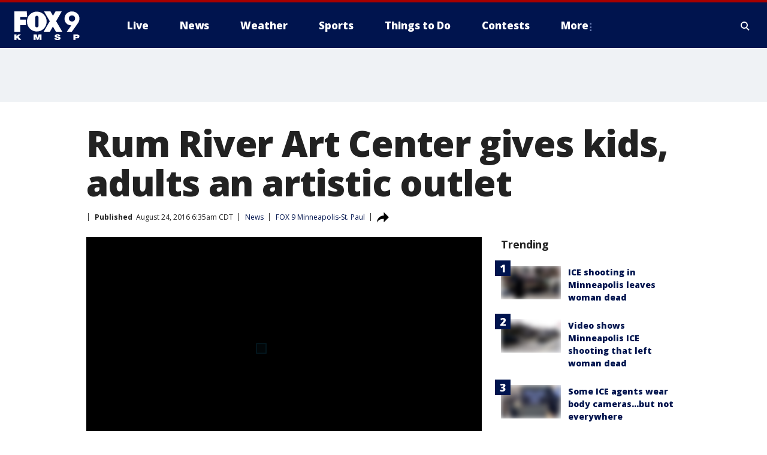

--- FILE ---
content_type: application/javascript
request_url: https://static.foxtv.com/static/leap/loader.js
body_size: 2
content:

/** updated: 03-20-2024 03:03 PM version: 6.4.0 **/
!function(){var d=document,s=d.createElement("script");s.type="text/javascript",s.async=1,s.src="//static.foxtv.com/static/leap/core.js?v=202403201503",(d.getElementsByTagName("head")||d.getElementsByTagName("body"))[0].appendChild(s)}();

--- FILE ---
content_type: text/javascript
request_url: https://static.foxtv.com/static/isa/core-app.fts.js?v=20251205_0033
body_size: 54576
content:
/*! updated; 12-05-2025 12:33 AM; Version; 10.0.3 **/


!function(e,t){e.FNC=e.FNC||{},e.FNC.ISA=e.FNC.ISA||t,e.FTS=e.FTS||{},e.FTS.ISA=e.FTS.ISA||t}(window,function(e,t,n,r){var a,o,c,u=(a="prod","boolean"==typeof window.isBeta&&(a=window.isBeta?"qa":"prod"),a),s="static",f="https://static.foxtv.com",l="/static/isa",d=l+"/app/lib",p=t.config({instance:"FOX_ISA",baseDomain:f,baseUrl:l+"/app",shim:{"site-catalyst":{src:d+"/omtr_code.js",exports:"omtr"},"adobe-visitor-api":{src:d+"/VisitorAPI.js",exports:"Visitor"},"jquery.unveil":{src:d+"/unveil.js",exports:"jQuery.fn.unveil"},"jquery.loadAttempt":{src:d+"/loadAttempt.js",exports:"jQuery.loadAttempt"},"akamai.geo":{src:"https://static.foxtv.com/static/orion/scripts/core/utils/geo.js",exports:"FNC.GEO"}},wait:!1});p.define("jquery",[],function(){return window.jQuery.ad={},window.jQuery}),p.define("lodash",[],function(){return r}),p.define("domain",[],function(){return f}),p.define("env",[],function(){return u}),p.define("app.env",[],function(){return u}),p.define("env.info",[],function(){return{type:u,appEnv:u,domain:f,staticDomain:"https://static.foxtv.com",server:s,basePath:f+l,libPath:f+d}}),p.define("cookies",[],function(){return n}),o=!("undefined"==typeof module||!module.exports),(c={providers:["internal.campaign","marketing.campaign","content-units","taboola.swap","taboola.map","taboola.map.ob","taboola","content.discovery","coreTracker","gpt","amazon","ketch","adobeanalytics","admiral","firebaseRemoteConfig","nativeComscore"],altNamespace:{}}).segmentList=function(){var e=["comscore","krux"];if(!o&&window.location.search.indexOf("_isa_segtest=1")>-1){var t=["chartbeat"];if(t.length>0)for(var n=0;n<t.length;n++)-1===e.indexOf(t[n])&&e.push(t[n])}return e}(),c.EU_List=["adobe-video-heartbeat","omniture","omniture.tracking"],o?module.exports=c:(p.define("config",[],function(){return c}),p.define("providers-list",[],function(){for(var e=[],t=0;t<c.providers.length;t++)e.push("providers/"+c.providers[t]);return e})),p.define("models/eu",["require","jquery","models/utils","models/logger"],function(e,t,n){var r=e("models/logger")("GPT",!0),a=!1,o=["AT","BE","BG","HR","CY","CZ","DK","EE","FI","FR","DE","GR","HU","IE","IT","LV","LT","LU","MT","NL","PL","PT","RO","SK","SI","ES","SE","GB"];return new function(){var e=this,t=window.location.search.indexOf("_akovr=1")>-1,i=!1;function c(){var e=window.FNC.GEO.geo.get(),r=n.queryParam.getVal("_akgeo_code")||e.countryCode||null,a=n.queryParam.getVal("_akgeo_cont")||e.continent||null;return!!t||"EU"===a&&o.indexOf(r)>-1}function u(){return!!(window.FNC&&window.FNC.GEO&&window.FNC.GEO.geo)}e.pre=function(){a||window.FNC&&window.FNC.GEO||(a=!0,n.loadJS("https://static.foxtv.com/static/orion/scripts/core/utils/geo.js?cb="+new Date))},e.enabled=function(){return!0},e.check=function(t){if(u()){var a=c();if("function"!=typeof t)return a;t(a)}else{if("function"!=typeof t&&!i)return i=!0,r("geo was not loaded. you need a callback!"),!1;e.pre(),n.loadAttempt(50,150,function(){return u()},function(){var e=c();t(e)})}},e.allowProvider=function(t){return!e.check()||!!n.inEU(t)}}}),p.define("models/initialize",["require","jquery","providers-list","config","models/meta","models/utils","models/eu","models/logger","models/view-detector"],function(e,t,n,r){var a=e("models/meta"),o=e("models/utils"),i=e("models/eu"),c=(e("models/view-detector"),e("models/logger")("Init"));Array.indexOf||(Array.prototype.indexOf=function(e){for(var t=0;t<this.length;t++)if(this[t]===e)return t;return-1}),c("Modules Enabled:",r.providers),i.check(function(e){e&&c("EU detected")});var u=new function(){var e=!1,n=!1;this._tile=0,this.ord=Math.floor(999999999*Math.random()),this._meta=a.get(),this._data={},this._providers={};var u=this._executedProviders={pre:[],init:[]},s=this;t(window).bind("pageshow",function(e){e.originalEvent&&e.originalEvent.persisted&&window.location.reload()}),s._extend=function(e,t){var n=r.altNamespace,a=e.replace("providers/",""),o=n[a]?n[a]:a;s[o]=t,s._providers[o]=t},s.pre=function(n){if(e)return!1;e=!0,this._meta=a.get();var r=function(e){var n=s._providers[e]||null;n&&"function"==typeof n.pre&&(-1===t.inArray(e,u.pre)&&u.pre.push(e),n.pre(a.get()))};if(o.isArray(n))for(var i=0;i<n.length;i++)r(n[i]);else for(var c in s._providers)r(c)},s.init=function(e){var r=this;if(n)return!1;function i(){r._meta=a.get();var n=function(e){var n=s._providers[e];n&&"function"==typeof n.init&&(-1===t.inArray(e,u.init)&&u.init.push(e),n.init(a.get()))};if(o.isArray(e))for(var i=0;i<e.length;i++)n(e[i]);else for(var c in s._providers)n(c)}n=!0,t(document).ready(function(){window.FNC&&window.FNC.core&&window.FNC.core._readyListener?window.FNC.core._readyListener.attach(function(){i()}):i()})},s.load=function(){s.pre(),s.init()},s.meta=function(){return a.get()},s.provider=function(e,t){var n=r.altNamespace;if("eu"===e){if("function"!=typeof t)return i;t(i)}else{var a=s._providers[e]||s._providers[n[e]]||null;if(!a)return null;if("function"!=typeof t)return a;t(a)}},s.eu=i,s.getStrikePages=function(){return{fnc:["homepage","article","section-front","category","video","slideshow"],fbn:["homepage","article"],fts:["WTXF_FOX29","kttv_fox11","wnyw_fox5","wttg_fox5","KMSP_FOX9","WTVT_FOX13","KTVU_FOX2","KSAZ_FOX10","WFLD_FOX32","WJBK_FOX2","WAGA_FOX5","WITI_FOX6","KCPQ_FOX13","WOFL_FOX35","KDFW_FOX4","KRIV_FOX26","KTBC_FOX7","WWOR_MY9NJ","WOGX_FOX51","LNFX_LIVENOWFOX"]}},s.hasStrike=function(){var e=a.get(),t=e.pagetype&&"string"==typeof e.pagetype?e.pagetype:e.ptype,n=(e.ptype,e.section),r=e.raw.channel,o=e.raw.stationId,i=(e.strikePageType,s.getStrikePages()),u=!(!o||!r)&&i[r].find(function(e){return e.toLowerCase()===o.toLowerCase()},!1);return"fts"===r&&i[r]&&u?(console.info("Strike will control ads on this page. Turning off ISA GPT Logic for:",r,o),c("Strike will control ads on this page. Turning off ISA GPT Logic for:",r,o),!0):!!(r&&i[r]&&u||""===t&&"video"===n)&&(c("Strike will control ads on this page. Turning off ISA Big 3 Logic for:",r,t),!0)},s.hasStrikeTaboola=function(){var e=a.get(),t=e.pagetype?e.pagetype:e.ptype;return"fnc"===e.raw.channel&&"homepage"===t},s.provider("ccpa",function(e){e.pre()}),window.FNC&&window.FNC.core&&window.FNC.core._readyListener&&window.FNC.core._readyListener.attach(function(){s.provider("ccpa",function(e){e.pre()})})};return t.ad=u,u}),p.define("models/logger",["require","jquery"],function(e){var t=e("jquery"),n="[FOX.ISA]";return function(e,r){e=e?" '"+t.trim(e)+"'":"";var a=[n,e].join("")+" >>";return function(){var e=Array.prototype.slice.call(arguments),t=!!(window.location.search.indexOf("_isa_logs=1")>-1||r);if(!t)return!1;if(e=[a].concat(e),t&&window.console)try{return console.log.apply(console,e)}catch(e){}}}}),p.define("models/meta",["require","jquery","env"],function(e,t){function n(e){return"string"==typeof e&&e.replace(/^(By)\s+/g,""),e}return new function(){this.get=function(){var e,r,a=t("head"),o=a.find('link[rel="canonical"]').attr("href"),i=a.find("meta[name='pagetype']").attr("content"),c=a.find("meta[name='strikepagetype']").attr("content"),u=a.find("meta[name=language]").attr("content")||null,s=a.find("meta[name=column]").attr("content")||null,f=a.find("meta[name=classification]").attr("content")||null,l=a.find("meta[name=classification-isa]").attr("content")||null,d=a.find("meta[name='dc.date']").attr("content")||null,p=(e=["dc","prism","fox"],r={raw:{},dc:{},prism:{}},a.find("> meta").each(function(){var a=t(this),o=a.attr("content")||"",i=a.attr("name")||"",c=i.split("."),u=c.length>1?c[0]:null,s=u?c[1]:c[0];e.indexOf(u)>-1&&(r[u]||(r[u]={}),"fox"===u?r[u][i]=o:(["contributor","creator"].indexOf(s)>-1?o=n(o):"subject"===s&&(o=o.replace(/(\s+|)\,(\s+|)/g,",")),"creator"===s&&"tiger"===o&&(s=""),r[u][s]=o,r.raw[s]=o))}),r);if(!p.prism)return null;var m,h=function(){var e=null,t=p.prism||null,n={section:{},channel:{}};if(n.section=t.section,t&&t.channel){if(e=[t.channel],t.section){e.push(t.section);for(var r=1;r<=4;r++){var a="subsection"+r;t[a]&&e.push(t[a].replace(/\&/,"").replace(/\s+/,"-"))}}}else e=["fnc"];return n.channel=e.join("/"),n}(),g=function(){var e="other";if(p.dc&&p.prism){var t=p.dc.type,n=p.prism.genre,r=p.prism.aggregationType;if("Text.Article"===t)switch(n){case"chronology":e="archive";break;case"column":e="column";break;case"list":e="list";break;case"blogEntry":e="post";break;default:e="column"===r?"column":"article"}else if("Text"===t)switch(n){case"biography":e="bio";break;case"transcript":e="transcript"}else if("Collection"===t)switch(n){case"searchPage":e="search";break;case"homePage":e="topic"===r?"topic":"channel"}else if("InteractiveResource"===t)switch(n){case"interactiveContent":e="interactive";break;case"photoEssay":e="slideshow"}else"PhysicalObject"===t&&"productDescription"===n?e="product":"Data.Statistical"===t&&"stockQuote"===n?e="quote":"MovingImage"===t&&(e="video")}return e}(),b="",v="",y="";h?(b=p.prism.aggregationType||"",v=p.dc.identifier||0,y=p.dc.subject?p.dc.subject.split(","):""):window.pdata?(h=(m=window.pdata).breadcrumb,g=m.page_type,b=m.channel_type,v=m.page_id,y=m.categories):window.pd&&(h=(m=window.pd).breadcrumb,g=m.page_type,b=m.channel_type,v=m.vcmid,y=m.categories);return t.isArray(y)&&y[6]&&(y[6]=n(y[6])),{channel:h.channel,section:h.section,ptype:g,pagetype:i,strikepagetype:c,ctype:b,stype:p.raw.section,pageid:v,categories:y,raw:p.raw,canonical:o,classification:f,classificationISA:l,column:s,language:u,mDate:d,fox:p.fox}}}}),p.define("models/promise",["require"],function(e){return function(e){var t=this,n=[],r=[],a={},o={};t.then=t.resolve=function(e){return"function"==typeof e&&(o.resolve?e.apply(e,a.resolve):n.push(e)),this},t.reject=function(e){return"function"==typeof e&&(o.reject?e.apply(e,a.reject):r.push(e)),this},e(function(){if(o.resolve=!0,n.length>0)for(a.resolve=Array.prototype.slice.call(arguments);n.length>0;){var e=n.shift();e.apply(e,a.resolve)}},function(){if(o.reject=!0,r.length>0)for(a.reject=Array.prototype.slice.call(arguments);r.length>0;){var e=r.shift();e.apply(e,a.reject)}})}}),p.define("models/script.loader",["require"],function(e){return function(e,t,n){"function"!=typeof t&&(t=function(){});var r=document.createElement("script");if(r.async=!0,n&&"object"==typeof n)for(var a in n)r.setAttribute(a,n[a]);!r.attachEvent||r.attachEvent.toString&&r.attachEvent.toString().indexOf("[native code")<0||isOpera?(r.addEventListener("load",t,!1),r.addEventListener("error",function(){throw new Error("Error loading script: "+e)},!1)):r.attachEvent("onreadystatechange",t),r.src=e,r.defer="defer",document.getElementsByTagName("head")[0].appendChild(r)}}),p.define("models/unveil",["require","jquery"],function(e,t){var n,r,a,o=300,i=window.devicePixelRatio>1,c=t(window),u=[],s=(n=!1,function(){if(u.length>0){if(n)return;n=!0;for(var e=[];u.length>0;){var t=u.shift();t()&&e.push(t)}u=e,n=!1}});return c.on("scroll",function(){clearTimeout(r),r=setTimeout(function(){s()},50)}),c.resize("resize",function(){clearTimeout(a),a=setTimeout(function(){s()},50)}),function(e,n,r){isNaN(n)||(o=n),e.each(function(){var e=t(this);if("1"!==e.attr("data-lz-init")){var n=e.attr("data-srcset")||null,a=function(e){if(!e)return null;for(var n=null,r=[],a=[],o=e.split(","),i=0;i<o.length;i++){var c=t.trim(o[i]||"").replace(/\s+/g," "),u=c.split(" ");if(2===u.length){var s=/\w$/i.test(s)?parseInt(u[1].replace(/\w$/i,""),10):null;"number"!=typeof s||isNaN(s)||(r.push({src:u[0],w:s}),a.push(c))}}r.length>0&&(n={str:a.join(","),arr:r});return n}(n),o=function(){var t=(i?e.attr("data-src-retina"):e.attr("data-src"))||e.attr("data-src");if(a){var n=function(e){for(var t=e.arr,n=c.width(),r=null,a=0;a<t.length;a++){var o=t[a];if(n<=o.w){r=o.src;break}}return r=r||t[t.length-1].src,r}(a);n&&(t=n)}return t}();o&&(e.attr("data-lz-init","1"),e.attr("data-lz-done","0"),e.one("fnc.unveil",function(){e.attr("data-lz-done","1");var a=new Image;e.css({opacity:0}).attr("src",o),n&&e.attr("srcset",n);var i=e.parent();"picture"===i.prop("tagName").toLowerCase()&&i.find("> source").each(function(){var e=t(this),n=e.attr("data-srcset")||null;n&&e.attr("src",n).removeAttr("data-srcset")});a.onload=function(){e.animate({opacity:1},500,"linear",function(){e.removeAttr("data-src data-srcset"),"function"==typeof r&&r(e)})},a.src=e.get(0).currentSrc||o}))}});u.push(function(){var n=e.filter(function(){var e=t(this);if(!e.is(":hidden")){var n=c.scrollTop(),r=n+c.height(),a=e.offset().top;return a+e.height()>=n-o&&a<=r+o}}).trigger("fnc.unveil");return(e=e.not(n)).length}),s()}}),p.define("models/utils",["require","jquery","config","models/view-detector","models/meta","models/unveil","models/script.loader"],function(e,t,n){var r=e("models/meta"),a=e("models/unveil"),o=e("models/script.loader");UNVEIL_COUNTER=0;var c,u,s=(c=t('script[src*="fncstatic.com"]'),u=!1,c.each(function(){var e=t(this).attr("src")||"";if(/(qa\.global\.fncstatic\.com)/i.test(e))return u=!0,!1}),u),f={};return new function(){var c=this,u=r.get();c.getLRC=function(e){if(""===e)return 0;for(var t=e.length,n=0,r=0;r<t;r++)n+=n^e.charCodeAt(r);return n},c.enc=function(e){return c.md5(e)},c.iframe={isFIF:function(){var e,t=u.channel,n=!0;n=0===t.indexOf("fnc/")||0===t.indexOf("fbn/")||0===t.indexOf("fsb/")||0===t.indexOf("fnl/");var r=["fnc/entertainment/blogs/entertainment","fnc/radio","fnc/junior-reporters"];for(e=0;e<r.length;e++)if(t.indexOf(r[e])>-1){n=!1;break}return n},create:function(e,t,n){var r=document.createElement("iframe");return r.setAttribute("id","ifr-"+n),r.setAttribute("border",0),r.setAttribute("scrolling","no"),r.setAttribute("frameBorder",0),r.setAttribute("width",e),r.setAttribute("height",t),r},doc:function(e){return e.contentDocument?e.contentDocument:e.contentWindow?e.contentWindow.document:e.document?e.document:void 0},closeDoc:function(e,t){10===t?e.close():setTimeout(function(){c.iframe.closeDoc(e,t+1)},20)},resize:function(e,n,r){t("#"+e).css({width:n,height:r})}},c.param=function(e,t){e=unescape(e);var n=new RegExp("[\\?&#]"+t+"=([^&#]*)").exec(e),r=null;return n?(r=n[1].replace(/ /g,"-").replace(/[^a-zA-Z0-9-]/g,"").toLowerCase(),["test","adv"].indexOf(t)>-1?r:r.replace(/[0-9]+$/,"")):""},c.cookie=t.cookie||function(e,t,n){if(void 0===t){var r=null;if(document.cookie&&""!==document.cookie)for(var a=document.cookie.split(";"),o=0;o<a.length;o++){var i=c.trim(a[o]);if(i.substring(0,e.length+1)===e+"="){r=decodeURIComponent(i.substring(e.length+1));break}}return r}n=n||{},null===t&&(t="",n.expires=-1);var u,s="";n.expires&&("number"==typeof n.expires||n.expires.toUTCString)&&("number"==typeof n.expires?(u=new Date).setTime(u.getTime()+24*n.expires*60*60*1e3):u=n.expires,s="; expires="+u.toUTCString());var f=n.path?"; path="+n.path:"",l=n.domain?"; domain="+n.domain:"",d=n.secure?"; secure":"";return document.cookie=[e,"=",encodeURIComponent(t),s,f,l,d].join(""),""},c.trim=t.trim||function(e){return e.replace(/^\s+|\s+$/g,"")},c.md5=function(e){var t,n,r,a,o,i,u,s,f,l,d,p=function(e,t){return e<<t|e>>>32-t},m=function(e,t){var n,r,a,o,i;return a=2147483648&e,o=2147483648&t,i=(1073741823&e)+(1073741823&t),(n=1073741824&e)&(r=1073741824&t)?2147483648^i^a^o:n|r?1073741824&i?3221225472^i^a^o:1073741824^i^a^o:i^a^o},h=function(e,t,n,r,a,o,i){return e=m(e,m(m(function(e,t,n){return e&t|~e&n}(t,n,r),a),i)),m(p(e,o),t)},g=function(e,t,n,r,a,o,i){return e=m(e,m(m(function(e,t,n){return e&n|t&~n}(t,n,r),a),i)),m(p(e,o),t)},b=function(e,t,n,r,a,o,i){return e=m(e,m(m(function(e,t,n){return e^t^n}(t,n,r),a),i)),m(p(e,o),t)},v=function(e,t,n,r,a,o,i){return e=m(e,m(m(function(e,t,n){return t^(e|~n)}(t,n,r),a),i)),m(p(e,o),t)},y=function(e){var t,n="",r="";for(t=0;t<=3;t++)n+=(r="0"+(e>>>8*t&255).toString(16)).substr(r.length-2,2);return n};for(s=1732584193,f=4023233417,l=2562383102,d=271733878,t=(n=function(e){for(var t,n=e.length,r=n+8,a=16*((r-r%64)/64+1),o=new Array(a-1),i=0,c=0;c<n;)i=c%4*8,o[t=(c-c%4)/4]=o[t]|e.charCodeAt(c)<<i,c++;return i=c%4*8,o[t=(c-c%4)/4]=o[t]|128<<i,o[a-2]=n<<3,o[a-1]=n>>>29,o}(e=c.utf8_encode(e))).length,r=0;r<t;r+=16)a=s,o=f,i=l,u=d,s=h(s,f,l,d,n[r+0],7,3614090360),d=h(d,s,f,l,n[r+1],12,3905402710),l=h(l,d,s,f,n[r+2],17,606105819),f=h(f,l,d,s,n[r+3],22,3250441966),s=h(s,f,l,d,n[r+4],7,4118548399),d=h(d,s,f,l,n[r+5],12,1200080426),l=h(l,d,s,f,n[r+6],17,2821735955),f=h(f,l,d,s,n[r+7],22,4249261313),s=h(s,f,l,d,n[r+8],7,1770035416),d=h(d,s,f,l,n[r+9],12,2336552879),l=h(l,d,s,f,n[r+10],17,4294925233),f=h(f,l,d,s,n[r+11],22,2304563134),s=h(s,f,l,d,n[r+12],7,1804603682),d=h(d,s,f,l,n[r+13],12,4254626195),l=h(l,d,s,f,n[r+14],17,2792965006),s=g(s,f=h(f,l,d,s,n[r+15],22,1236535329),l,d,n[r+1],5,4129170786),d=g(d,s,f,l,n[r+6],9,3225465664),l=g(l,d,s,f,n[r+11],14,643717713),f=g(f,l,d,s,n[r+0],20,3921069994),s=g(s,f,l,d,n[r+5],5,3593408605),d=g(d,s,f,l,n[r+10],9,38016083),l=g(l,d,s,f,n[r+15],14,3634488961),f=g(f,l,d,s,n[r+4],20,3889429448),s=g(s,f,l,d,n[r+9],5,568446438),d=g(d,s,f,l,n[r+14],9,3275163606),l=g(l,d,s,f,n[r+3],14,4107603335),f=g(f,l,d,s,n[r+8],20,1163531501),s=g(s,f,l,d,n[r+13],5,2850285829),d=g(d,s,f,l,n[r+2],9,4243563512),l=g(l,d,s,f,n[r+7],14,1735328473),s=b(s,f=g(f,l,d,s,n[r+12],20,2368359562),l,d,n[r+5],4,4294588738),d=b(d,s,f,l,n[r+8],11,2272392833),l=b(l,d,s,f,n[r+11],16,1839030562),f=b(f,l,d,s,n[r+14],23,4259657740),s=b(s,f,l,d,n[r+1],4,2763975236),d=b(d,s,f,l,n[r+4],11,1272893353),l=b(l,d,s,f,n[r+7],16,4139469664),f=b(f,l,d,s,n[r+10],23,3200236656),s=b(s,f,l,d,n[r+13],4,681279174),d=b(d,s,f,l,n[r+0],11,3936430074),l=b(l,d,s,f,n[r+3],16,3572445317),f=b(f,l,d,s,n[r+6],23,76029189),s=b(s,f,l,d,n[r+9],4,3654602809),d=b(d,s,f,l,n[r+12],11,3873151461),l=b(l,d,s,f,n[r+15],16,530742520),s=v(s,f=b(f,l,d,s,n[r+2],23,3299628645),l,d,n[r+0],6,4096336452),d=v(d,s,f,l,n[r+7],10,1126891415),l=v(l,d,s,f,n[r+14],15,2878612391),f=v(f,l,d,s,n[r+5],21,4237533241),s=v(s,f,l,d,n[r+12],6,1700485571),d=v(d,s,f,l,n[r+3],10,2399980690),l=v(l,d,s,f,n[r+10],15,4293915773),f=v(f,l,d,s,n[r+1],21,2240044497),s=v(s,f,l,d,n[r+8],6,1873313359),d=v(d,s,f,l,n[r+15],10,4264355552),l=v(l,d,s,f,n[r+6],15,2734768916),f=v(f,l,d,s,n[r+13],21,1309151649),s=v(s,f,l,d,n[r+4],6,4149444226),d=v(d,s,f,l,n[r+11],10,3174756917),l=v(l,d,s,f,n[r+2],15,718787259),f=v(f,l,d,s,n[r+9],21,3951481745),s=m(s,a),f=m(f,o),l=m(l,i),d=m(d,u);return(y(s)+y(f)+y(l)+y(d)).toLowerCase()},c.utf8_encode=function(e){var t,n,r,a=(e+"").replace(/\r\n/g,"\n").replace(/\r/g,"\n"),o="";t=n=0,r=a.length;for(var i=0;i<r;i++){var c=a.charCodeAt(i),u=null;c<128?n++:u=c>127&&c<2048?String.fromCharCode(c>>6|192)+String.fromCharCode(63&c|128):String.fromCharCode(c>>12|224)+String.fromCharCode(c>>6&63|128)+String.fromCharCode(63&c|128),null!==u&&(n>t&&(o+=a.substring(t,n)),o+=u,t=n=i+1)}return n>t&&(o+=a.substring(t,a.length)),o},c.base_convert=function(e,t,n){return parseInt(e+"",t+0).toString(n+0)},c.base_convert_range=function(e,t,n){return(10*parseInt(e+"",t+0)).toString(n+0)},c.include=function(e,t,n,r){t?document.write('<script type="text/javascript" defer="defer" src="'+e+'"><\/script>'):o(e,null,r)},c.loadJS=function(e,t,n){o(e,t,n)},c.loadCSS=function(e,t){if(f[e])f[e].done?"function"==typeof t&&t():"function"==typeof t&&f[e].wait.push(t);else{f[e]={done:!1,wait:[]},"function"==typeof t&&f[e].wait.push(t);var n=document.createElement("link");!n.attachEvent||n.attachEvent.toString&&n.attachEvent.toString().indexOf("[native code")<0||isOpera?(n.addEventListener("load",r,!1),n.addEventListener("error",function(){throw new Error("Error loading script: "+src)},!1)):n.attachEvent("onreadystatechange",r),n.rel="stylesheet",n.type="text/css",n.href=e,(document.getElementsByTagName("head")||document.getElementsByTagName("body"))[0].appendChild(n)}function r(){for(f[e].done=!0;f[e].wait.length>0;){f[e].wait.shift()()}}},c.inject=function(e,t,n){var r=document.createScript("script");r.src=e,r.async=!0,document.head.appendChild(r);var a=0;if(void 0===window[t])var o=setInterval(function(){if(void 0!==window[t])return clearInterval(o),o=null,n(),1;if(++a>20)return clearInterval(o),o=null,0},50)},c.obj={empty:function(e){for(var t in e)if(e.hasOwnProperty(t))return!1;return!0},clone:function(e){var n=e instanceof Array?[]:{};for(var r in e)e[i]&&"object"==typeof e[r]?n[r]=t.util.obj.clone(e[r]):n[r]=e[r];return n}},c.cacheBuster=function(e){e=e||2;var t=window.AKAMAI_TIME_HELPER&&"function"==typeof AKAMAI_TIME_HELPER.getCurrent?AKAMAI_TIME_HELPER.getCurrent():new Date,n=t.getFullYear().toString()+(t.getMonth()+1).toString()+t.getDate().toString(),r=t.getHours()+1,a=t.getMinutes();return n+=r.toString()+(e&&!isNaN(e)?Math.floor(a/parseFloat(e)).toString():"")},c.events={trigger:function(e,t,n){t.trigger(e,n)},bind:function(e,t,n){t.bind(e,function(e,t){n.apply(n,[t])})}},c.embedScript=function(e,t){var n=document.createElement("script");n.type="text/javascript",n.async=void 0===t||t,n.src=e,(document.getElementsByTagName("head")||document.getElementsByTagName("body"))[0].appendChild(n)},c.getSiteChannel=function(e){var t=e.split("/")[0];return 0===e.indexOf("fnc/nation")?t="nation":0===e.indexOf("fnc/insider")?t="insider":0===e.indexOf("fnc/magazine")?t="magazine":0===e.indexOf("fnc/radio")&&(t="radio"),t},c.isArray=function(e){return"object"==typeof e&&"[object Array]"===Object.prototype.toString.call(e)},c.isQA=function(){var e=!1,t=["beta","qa","dev","10"],n=window.location,r=(n.host||n.hostname).split(".")[0]||"";if(window.SHOW_ENV_QA)e=!0;else{for(var a=0;a<t.length;a++)if(r.indexOf(t[a])>-1){e=!0;break}e||(e=s)}return e},c.viewDetector=e("models/view-detector"),c.queryParam=new function(){var e=this;e.getVal=function(t){var n=e.getAll();return!(!n||!n[t])&&decodeURIComponent(n[t])},e.getAll=function(){for(var e={},t=(window.location.search.substr(1)||"").split("&"),n=0;n<t.length;n++){var r=t[n].split("="),a=r[0]||!1,o=r.slice(1);o=o.length>1?o.join("="):r[1]||!1,a&&o&&(e[a]=decodeURIComponent(o).toString())}return e},e.setToString=function(e){var t=[];for(var n in e)t.push(n+"="+e[n]);return t=t.join("&")}},c.url=new function(){var e=this;function n(e,t){return[e,encodeURIComponent(t)].join("=")}function r(e){return e.join("&")}function a(e){var t=e.query?e.query.str:"",n=e.hash?e.hash.str:"",r=t?"?"+t:"";return r+=n?"#"+n:""}e.parse=function(e){var n={fullUrl:e,href:null,hash:null,query:null};if(e.length>0){var r=e.replace(/(\?|\#)(.+)/,""),a=e.replace(r,"").split("#")||[],o=t.trim(a[0]||"").replace(/^\?+/,""),i=t.trim(a[1]||"").replace(/^\#+/,"");n.href=r,o.length>1&&(n.query={str:o,items:o.split("&")}),i.length>1&&(n.hash={str:i,items:i.split("&")})}return n},e.setQueryVal=function(t,o){var i=e.parse(t),c=[];for(var u in o)c.push(n(u,o[u]));return i.query?(i.query.items=i.query.items.concat(c),i.query.str=r(i.query.items)):i.query={items:c,str:r(c)},i.params=a(i),i.fullUrl=i.href+i.params,i},e.setHashVal=function(t,o){var i=e.parse(t),c=[];for(var u in o)c.push(n(u,o[u]));return i.hash?(i.hash.items=i.hash.items.concat(c),i.hash.str=r(i.hash.items)):i.hash={items:c,str:r(c)},i.params=a(i),i.fullUrl=i.href+i.params,i}},c.cookiesEnabled=function(){var e=!!navigator.cookieEnabled;return void 0!==navigator.cookieEnabled||e||(document.cookie="testcookie",e=-1!==document.cookie.indexOf("testcookie")),!!e},c.isArticlePage=function(){return"front"!==t("meta[name='prism.aggregationType']").attr("content")&&"article"===t("meta[property='og\\:type']").attr("content")&&"Collection"!==t("meta[name='dc.type']").attr("content")||"article"===t("meta[name='pagetype']").attr("content")&&"fnl"!==t("meta[name='prism.channel']").attr("content")},c.unveil=function(e,t,n){if("function"!=typeof t)return!1;n=n||200,UNVEIL_COUNTER++;var r="ad-uvl-"+UNVEIL_COUNTER;e.prepend('<img src="//global.fncstatic.com/static/v/all/img/clear.gif" data-src="//global.fncstatic.com/static/v/all/img/clear.gif" alt="placeholder" class="'+r+'" style="width:1px; height: 1px;" />');var o=e.find("."+r);a(o,n,function(){t(),o.remove()})},c.loadAttempt=function(){var n=Array.prototype.slice.call(arguments);e(["jquery.loadAttempt"],function(){t.loadAttempt?t.loadAttempt.apply(t.loadAttempt,n):window.jQuery.loadAttempt.apply(window.jQuery.loadAttempt,n)})},c.isAEMAuthor=function(){var e=window.location.host;return!(!/aem\-(|.+)author/.test(e)&&!/author([0-9]|)\.aem\.(.+)foxnews\.com/.test(e))},c.isFNCMSAuthor=function(){return t("body").hasClass("cmsauthor-gui__mode-author")},c.isTiger=function(){var e=t('meta[name="content-creator"]').attr("content")||null;return!(!e||"tiger"!==e)},c.isTabletOrMobileView=function(){return t(window).width()<=1023},c.isMobileView=function(e){return t(window).width()<=767},c.hasLocalStorage=function(){var e=!1;try{var t="testkey";localStorage.setItem(t,"x"),localStorage.removeItem(t),e=!0}catch(t){e=!1}return e},c.isFNCHP=function(){var e=r.get();return!!/fnc\/root(|\/root\-preview)$/.test(e.channel)},c.inSegment=function(e){return"string"==typeof e&&n.segmentList.indexOf(e)>-1},c.isAdobe=function(e){return"string"==typeof e&&n.adobeList.indexOf(e)>-1},c.inEU=function(e){return"string"==typeof e&&n.EU_List.indexOf(e)>-1},c.getEnviroment=function(){var e,t=window.location.host;return t.indexOf("dev")>-1||t.indexOf("spoof")>-1?(e="dev","dev"):t.indexOf("stage")>-1?(e="stage","stage"):((t.indexOf("127")>-1||t.indexOf("local")>-1)&&(e="dev"),e)}}}),p.define("models/view-detector",["require","jquery"],function(e){var t=e("jquery"),n=t(window);return new function(){var e=this,r=0,a={},o=i();function i(){var e="desktop",t=n.width();return t<768?e="mobile":t<1025&&(e="tablet"),e}e.current=function(){return i()},e.onChange=function(e){if("function"!=typeof e)return!1;var t="stack-"+ ++r;return a[t]=e,{stop:function(){if(a[t])try{delete a[t]}catch(e){a[t]=null}}}},e.getType=function(){return i()},e.isDesktop=function(){return t(window).width()>1023},e.isDesktopDevice=function(){return!/iPhone|iPad|iPod|Android/i.test(navigator.userAgent)},function(e,n){if(n=n||25,"function"!=typeof e||!t)return!1;var r,a="onorientationchange"in window?"orientationchange":"resize";t(window).bind(a,function(){clearTimeout(r),r=setTimeout(function(){e()},n)})}(function(){var e=i();if(o!==e)for(var t in o=e,a)"function"==typeof a[t]&&a[t](o)},150)}}),p.define("providers/internal.campaign",["require","jquery","cookies","models/meta","models/utils"],function(e,t,n){var r=e("models/meta"),a=e("models/utils"),o="FXN_o_cmp",i="data-omtr-intcmp",c="data-adv",u="&_intcmp=",s=/\&\_intcmp\=(.*)/i,f=!1,l=!1,d=!1;return new function(){var e=this,p=C(),m={path:"/",domain:p},h=null,g=null;function b(e){var t=!1;if(e.length>1)if(/^\//.test(e)&&!/^\/\//.test(e))t=!1;else if(!(t=!/(foxnews|foxnewsgo|foxbusiness)\.com/.test(e))){var n=["foxnews.com/radio"];if(/^(http(s|)\:|)\/\/(press|help|mailto\:|advertise|careers|radio|magazine|insider|blogs|shop)/i.test(e))t=!0;else for(var r=0;r<n.length;r++)if(e.indexOf(n[r])>-1){t=!0;break}}return t}function v(e,n,r){e.each(function(){var e=t(this);e.attr(i,n),r&&e.attr(c,r)})}function y(e){var t=window.location.hostname.split(".");t.slice(t.length-2).join(".");n.set(o,e,m)}function w(){var e=window.location.hostname.split(".");e.slice(e.length-2).join(".");n.remove(o,m)}function _(){var n,r,a=t("body"),o="ontouchstart"in document.documentElement,u=o?"touchstart":"mousedown",s=0;t("#main-nav");a.length>0&&!f&&(f=!0,a.on(u,"a, input[type='submit']",function(a){var u=t(this),f=u.attr(c)||"";n=u.attr(i)||"",o&&(s=a.originalEvent.touches[0].pageX),e.replaceUrlTrackers(u),f&&""!==f&&(n=n+","+f),r=u.attr("href")||"",n&&!o&&(j(n,r),r&&x(r)&&u.attr("href",E(r,n)),y(n))}).on("touchend","a, input[type='submit']",function(e){var a=t(this);n&&s===e.originalEvent.changedTouches[0].clientX&&(j(n,r),r&&x(r)&&a.attr("href",E(r,n)),y(n))})),e.replaceUrlTrackers()}function j(e,t){var n=function(){r.get();var e=!1;return a.isFNCHP()&&(e=!0),e}();if(n)return!1;d||(d=!0,window.FNC.ISA.track("internal-campaign",{intcmp:S("omtr",e),external:b(t)})),clearTimeout(l),l=setTimeout(function(){d=!1},500)}function x(e){var n=e.match(/^(http(s|)\:|)\/\/(.*)\.com/i),r=C(n?n[0]:"");return t.inArray(r,["foxnews.com","foxnewsgo.com","foxbusiness.com"])>-1&&r!==p&&-1===e.indexOf(u)}function E(e,t){return x(e)&&(e+=[e.indexOf("#")>-1?"":"#",u,t].join("")),e}function I(){var e=window.location.hash;e.indexOf(u)>-1&&("#"===(e=e.replace(s,""))&&window.history&&window.history.replaceState?window.history.replaceState({},null,window.location.pathname+window.location.search):window.location.hash=e)}function A(){var e=a.url.parse(window.location.href),t=null,n=e.query&&e.query.items?e.query.items:null;if(n)for(var r=0;r<n.length;r++){var o=n[r].split("="),i=o[0],c=o[1];if("intcmp"===i){t=c;break}}return t&&function(){for(var e=window.location.search,t=e.slice(1).split("&"),n=[],r=0;r<t.length;r++)/^intcmp\=/i.test(t[r])||n.push(t[r]);var a=n.join("&");if(e.slice(1)!==a&&window.history&&window.history.replaceState){var o=[window.location.pathname,a.length>1?"?"+a:"",window.location.hash].join("");window.history.replaceState({},null,o)}}(),t}function C(e){var t=(e=e||window.location.hostname).split(".");return t.slice(t.length-2).join(".")}function S(e,t){return t.split(",")["adv"===e?1:0]||null}e.isEnabled=function(){return true},e.pre=function(){var t=document.referrer||null,r=function(e){var t=!1;(/^http(s|)\:\/\/(.*)(foxnews|foxbusiness)\.com/i.test(e)||/^http(s|)\:\/\/(.*)(traffic\.outbrain\.com)/i.test(e))&&(t=!0);return t}(t);if(e.isEnabled()&&_(),r&&"outbrain"!==r||(w(),I()),!r)return!1;"outbrain"===r&&function(){var e=A();if(!e)return!1;var t=window.location.hash;t+=(""===t?"#":"")+u+e,window.location.hash=t}();var a=n.get(o);if(a||(a=function(){var e=window.location.hash.match(s),t=e&&e[1]?e[1]:null;t&&I();return t}()),a||(a=function(e){var t=null;(e.indexOf("politics/elections/2016/events/republican-national-convention")>-1||e.indexOf("live-coverage/republican-national-convention")>-1)&&(t="rnc2016");return t}(t)),a||(a=A()),!a)return!1;h=S("omtr",a),g=S("adv",a)},e.init=function(){e.isEnabled()&&_()},e.getCode=function(){return w(),h},e.getAdCode=function(){return w(),g},e.setCode=function(t,n,r){e.isEnabled()&&v(t,n,r)},e.replaceUrlTrackers=function(){var n;e.isEnabled()&&(n=n||t("a[href*='intcmp=']")).each(function(){var e=t(this),n=function(e){var t=e.split("?"),n=t[0],r=t[1]||!1,a=null;if(r){for(var o=r.split("&"),i=[],c=0;c<o.length;c++){var u=o[c];/^intcmp\=/.test(u)?a=u.split("=")[1]||"":i.push(u)}a&&(i.length>0&&(n=n+"?"+i.join("&")),n=E(n,a))}var s={code:a,url:n};return s}(e.attr("href"));n.code&&(v(e,n.code),e.attr("href",n.url))})},e.isExternalLink=function(e){return b(e)}}}),p.define("providers/marketing.campaign",["require","jquery","models/meta","models/utils"],function(e,t,n,r){function a(e){return{org:43,ag:44,mc:45,src:46,cmp:47,add:48}[e]||null}return new function(){var e=[];this.pre=function(){var t=r.queryParam.getVal("cmpid");if(t){for(var n=t.split("::"),o=[],i=0;i<n.length;i++){var c=n[i].split("=");if(c.length>1){var u=a(c[0]);u&&o.push({id:u,key:c[0],val:decodeURIComponent(c[1]).toString()})}}o&&(e=o)}},this.getCode=function(){return e}}}),p.define("providers/content-units",["require","jquery","models/meta","models/utils","models/logger","env.info"],function(e,t){var n=e("models/meta"),r=e("models/utils"),a=e("env.info"),o=e("models/logger")("HCU"),i=r.cacheBuster(),c={fnc:{us:["navyfed","ODFNC"],politics:["reagan"],lifestyle:["arkencounter","hillsdalenye"],tech:["innovation"],world:["salutetroops"],entertainment:["sandals19"]},fbn:{root:["brighthouse","sxswfbn"],markets:["ODFBN"],"small-business":["verizonfb2"],"best-of-business":["ODBOB"],money:["ODFBN"],category:{"money/bestofbusiness":["ODBOB"]}}},u=function(e){var t=null;if(e){for(var n=e.split(","),r=[],a=0;a<n.length;a++){var o=n[a].split("|"),i=1===o.length;r.push({pos:i?null:o[0],adv:i?o[0]:o[1]})}r.length>0&&(t=r)}return t}(r.queryParam.getVal("hcutest"));function s(e){var t=e.attr("data-ad-type"),n=e.attr("data-cu-pid"),r=[t,"unit"].join("-");return n&&(r=[r,n].join("-")),r}function f(e){return t.trim(e.attr("data-ad-pos")||"")}return new function(){var e=this;e.pre=function(){},e.isContentUnit=function(e){var r=["hcu","htu","sponsored"],l=!1,d=f(e),p=function(e){return!!(e&&t.inArray(e,r)>-1)};e.attr("data-ad-type")||(p(d)?e.attr("data-ad-type",d):e.attr("data-type")&&(e.attr("data-ad-type",e.attr("data-type")),e.removeAttr("data-type")));var m=e.attr("data-ad-type");return m&&p(m)&&(!function(e){if(e.attr("data-cu-init"))return;e.attr("data-cu-init","1");var r=n.get().channel,l=f(e),d=e.attr("data-ad-type"),p=s(e);"htu"===d?l=function(){var e="htu",r=n.get(),o=[r.raw.channel,r.raw.section].join("/"),c=r.classificationISA,u={"fnc/us":{economy:"stocksearch",default:"navyfed"}},s=function(e){var t,n=c.split(",");for(var r in u[e]){if(n.indexOf(r)>-1){t=r;break}t="default"}return u[e][t]};switch(o){case"fbn/personal-finance":e="personalfinance";break;case"fnc/leisure":case"fnc/lifestyle":case"fnc/auto":case"fnc/food-drink":case"fnc/real-estate":case"fnc/great-outdoors":e="homeimprov";break;case"fbn/technology":e="industrialinternet";break;case"fnc/tech":case"fnc/science":e="futureoftech";break;case"fnc/us":e=s(o);break;case"fnc/politics":e="proudamerican";break;case"fnc/entertainment":e=""}["homeimprov","proudamerican","navyfed"].indexOf(e)>-1&&0===t('link[href*="'+(f="/static/isa/templating/assets/tpl/htu-1/style.css")+'"]:first').length&&(f=f+"?cb="+i,t("head").append('<link href="'+a.domain+f+'" rel="stylesheet" type="text/css">'));var f;return e}():"hcu"===d?(u?(!function(e){if(!u)return;var t=e.attr("data-cu-pid");if(t&&!isNaN(t)){t=parseInt(t,10)-1;var n=u[t=t<0?0:t]||u[0]||null;n&&(n.adv&&e.attr("data-ad-adv",n.adv),n.pos&&e.attr("data-ad-pos",n.pos))}}(e),l=f(e),o("test value (id="+p+"):",{pos:l,adv:e.attr("data-ad-adv")})):l=function(e){var r=null,o=n.get(),u=o.raw.channel,s=o.raw.section,f=function(){var e=null;if(c[u]&&c[u][s]&&(e=c[u][s]),"category"===s&&e){var t=function(){for(var e=[],t=[o.raw.subsection1,o.raw.subsection2,o.raw.subsection3],n=0;n<t.length;n++)t[n]&&e.push(t[n]);return e.join("/")}();t&&e[t]&&(e=e[t])}return e}();if(f){r=f[(l=e.attr("data-cu-pid")||0,(l=isNaN(l)?0:parseInt(l,10)-1)<0?0:l)]||null}var l;r&&0===t('link[href*="'+(d="/static/isa/templating/assets/tpl/hcu/style.css")+'"]:first').length&&(d=d+"?cb="+i,t("head").append('<link href="'+a.domain+d+'" rel="stylesheet" type="text/css">'));var d;return r}(e),0===t('link[href*="'+(m="/static/isa/templating/assets/tpl/hcu/style.css")+'"]:first').length&&(m=m+"?cb="+i,t("head").append('<link href="'+a.domain+m+'" rel="stylesheet" type="text/css">'))):"sponsored"===d&&(l=function(){if(!n.get()||!n.get().classification)return null;var e="sponsored";return function(e,t){for(var n=0;n<e.length;n++)if("/FOX BUSINESS/COLUMNS/SPECIAL/SPONSORED/Business in Transformation"===e[n])return"transformation";return t}(n.get().classification.split(","),e)}());var m;if(!l)return e.hide(),e.attr("data-cu-invalid","1"),void o("unit disabled, no associated pos value: ",p);o("unit enabled:",p);e.attr("data-ad-pos",l),e.attr("data-channel",r),e.attr("data-ad-size")||e.attr("data-ad-size","1x2")}(e),l=!0),l},e.generateId=function(e){return s(e)}}}),p.define("providers/taboola.swap",["require","jquery","lodash","models/meta","models/logger"],function(e,t,n,r){var a=e("models/logger")("Taboola.AdSwap");function o(e){return e.replace(/\//g,"_")}return new function(){var e=n.template(['<div class="ad-container <%= pos %>">','<div id ="<%= id %>" data-ad-size="<%= sizes %>" data-ad-lz="1"></div>',"<script>","window.foxstrike = window.foxstrike || {};","window.foxstrike.cmd = window.foxstrike.cmd || [];","window.foxstrike.cmd.push(function(Strike){","Strike.loadAd({",'target: "#<%= id %>",','iu: "<%= iu %>",',"sizes:(function(sz){",'return (sz && sz.length > 0) ? (sz.split(",")) : [];','})("<%= sizes %>"),','pos: "<%= pos %>",',"props: {","adPrefetchMargin: <%= adPrefetchMargin %> || 250,","adRefreshRate: <%= adRefreshRate %> || -1","}","});","});","<\/script>","</div>"].join("")),i=window.foxstrike||{},c=i.config?i.config:{},u=c.ads?c.ads:{},s=u.desktop?u.desktop:{},f=u.mobile?u.mobile:{},l=u.tablet?u.tablet:{},d=r.get().section,p=[{pos:"desktop",iu:s.footer&&s.footer.iu?s.footer.iu:"us"===d?"desk/art/us/footer":"desk/art/ent/footer",sizes:s.footer&&s.footer.sizes?s.footer.sizes:["fluid","970x250","728x90","300x600","300x250","160x600","320x50","300x50"],adRefreshRate:s.footer&&s.footer.adRefreshRate?s.footer.adRefreshRate:-1,adPrefetchMargin:s.footer&&s.footer.adPrefetchMargin?s.footer.adPrefetchMargin:250},{pos:"tablet",iu:l.footer&&l.footer.iu?l.footer.iu:"tw/art/us/footer",sizes:l.footer&&l.footer.sizes?l.footer.sizes:["fluid","728x90","300x600","300x250","160x600","320x50","300x50"],adRefreshRate:l.footer&&l.footer.adRefreshRate?l.footer.adRefreshRate:-1,adPrefetchMargin:l.footer&&l.footer.adPrefetchMargin?l.footer.adPrefetchMargin:250},{pos:"mobile",iu:f.footer&&f.footer.iu?f.footer.iu:"mw/art/us/footer",sizes:f.footer&&f.footer.sizes?f.footer.sizes:["fluid","300x600","300x250","160x600","320x50","300x50"],adRefreshRate:f.footer&&f.footer.adRefreshRate?f.footer.adRefreshRate:-1,adPrefetchMargin:f.footer&&f.footer.adPrefetchMargin?f.footer.adPrefetchMargin:250}],m=[{pos:"desktop",iu:s.RR&&s.RR.iu?s.RR.iu:"us"===d?"desk/art/us/RR":"desk/art/ent/RR",sizes:s.RR&&s.RR.sizes?s.RR.sizes:["fluid","300x250"],adRefreshRate:s.RR&&s.RR.adRefreshRate?s.RR.adRefreshRate:-1,adPrefetchMargin:s.RR&&s.RR.adPrefetchMargin?s.RR.adPrefetchMargin:250}],h={us:[{targets:["ar-1","ar-2","ar-3"],placements:p},{targets:["ar-11"],placements:m}],entertainment:[{targets:["ar-1","ar-2","ar-3"],placements:p},{targets:["ar-11"],placements:m}]};this.isPlacement=function(n,i){var c=r.get(),u=c.raw.channel,s=c.section,f=!1;if("fnc"!==u)return!1;var l=function(e){if(!e)return null;for(var t=null,r=0;r<e.length;r++){var a=e[r];if(a.targets.indexOf(n)>-1){t=a;break}}return t}(h[s]||null);return l&&(f=!0),f&&(l.initialized?i.remove():(l.initialized=!0,a("replacing placement: [ "+n+" ]",l.placements),function(n,r,i){var c=function(){for(var t=[],n=0;n<r.length;n++){var a=r[n];a.id=a.pos+"_"+o(a.iu),t.push(e(a))}return t.join("")}();a("setPlacement:",r),t(c).insertAfter(i),i.remove()}(0,l.placements,i))),f}}}),p.define("providers/taboola.map",["require","jquery","lodash","models/utils","models/logger"],function(e,t,n,r){var a=e("models/logger")("Taboola.Map"),o={"hp-1":{platforms:{desktop:{mode:"thumbnails-a",placement:"Mid-Homepage"},mobile:{mode:"thumbnails-d",placement:"Mid-Homepage Stream"}}},"ar-1":{platforms:{mobile:{mode:"thumbnails-e",placement:"Mobile Below Article Stream"}}},"ar-2":{platforms:{desktop:{mode:"thumbnails-c",placement:"Below Article SC Thumbnails"}}},"ar-3":{platforms:{desktop:{mode:"alternating-text-links-a",placement:"Below Article Hybrid Text Links"}}},"ar-4":{platforms:{desktop:{mode:"organic-thumbnails-rr",placement:"Organic Right Rail Stream"}}},"ar-5":{platforms:{desktop:{mode:"thumbnails-a",placement:"Below Article SC Thumbnails"}}},"ar-6":{platforms:{desktop:{mode:"alternating-text-links-a",placement:"Below Article Hybrid Text Links"}}},"ar-7":{platforms:{desktop:{mode:null,placement:null},mobile:{mode:"thumbnails-b",placement:"Mobile Below Article Stream"}}},"ar-8":{platforms:{desktop:{mode:null,placement:null}}},"ar-9":{platforms:{desktop:{mode:"thumbnails-b",placement:"Mid-Section Front"}}},"ar-10":{platforms:{desktop:{mode:"thumbnails-g",placement:"Below Gallery SC Thumbnails"},mobile:{mode:"thumbnails-i",placement:" Mobile Below Gallery SC Stream"}}},"ar-11":{platforms:{desktop:{mode:"thumbnails-f",placement:"Right Rail Article Stream"}}},"ar-12":{platforms:{desktop:{mode:"thumbnails-j",placement:"Below Video OC Thumbnails"}}},"ar-13":{platforms:{desktop:{mode:"taboola-right-rail-stream",placement:"Right Rail SC Stream"}}},"ar-14":{platforms:{desktop:{mode:"taboola-right-rail-oc-stream",placement:"Right Rail Organic Stream"}}},"ar-15":{platforms:{desktop:{mode:null,placement:null}}},"fts-ar-17":{platforms:{desktop:{mode:"thumbs-feed-b",placement:"Desktop - Below Article - New 1x1"},mobile:{mode:"thumbs-feed-a",placement:"Mobile - Below Article Feed - New"}}},"fts-ar-18":{platforms:{desktop:{mode:"thumbs-feed-a",placement:"Desktop - Below Article - New 2x1"}}},"fts-ar-19":{platforms:{desktop:{mode:"thumbnails-b-new",placement:"Section Front Mid Stream 1x1"}}},"fts-ar-20":{platforms:{desktop:{mode:"thumbnails-a-new",placement:"Homepage Mid Page 6x1"},mobile:{mode:"thumbnails-d-new",placement:"Mobile Homepage Mid Stream 1x6"}}},"vd-1":{platforms:{desktop:{mode:"organic-thumbnails-j",placement:"Below Video OC Thumbnails"}}},"fbr-ar-21":{platforms:{desktop:{mode:"thumbnails-a-v2",placement:"Below Article SC Thumbnails"}}},"fbr-ar-22":{platforms:{desktop:{mode:"alternating-text-links-a-v2",placement:"Below Article Hybrid Text Links"}}},"fbr-ar-23":{platforms:{mobile:{mode:"thumbnails-b-v2",placement:"Mobile Below Article Stream"}}}};return new function(){var e=this;e.get=function(e){return n.cloneDeep(o)},e.associate=function(t){var n=e.get();if(!t)return n;var r={};for(var o in n){n[o];r[o]?a("warning: duplicate uid:",o," - ignoring.."):t[o]&&(Array.isArray(r[o])?r[o].push(t[o]):r[o]=[n[o],t[o]])}return r}}}),p.define("providers/taboola.map.ob",["require","jquery","lodash","models/utils","models/logger"],function(e,t,n,r){var a=e("models/logger")("Taboola.Map.OB"),o={"hp-1":{id:"HPP_5"},"ar-1":{id:"MB_3"},"ar-2":{id:"AR_16"},"ar-3":{id:"AR_9"},"ar-4":{id:"AR_14"},"ar-5":{id:"AR_19"},"ar-6":{id:"AR_20"},"ar-7":{id:"MB_1"},"ar-8":{id:"AR_10"},"ar-9":{id:"SF_6"},"ar-10":{id:"AR_28"},"ar-11":{id:"AR_22"},"ar-12":{id:"AR_12"},"ar-13":{id:"SB_6"},"ar-14":{id:"SB_7"},"ar-15":{id:"AR_26"},"vd-1":{id:"VD_1"}};return new function(){var e=this;e.get=function(e){return n.cloneDeep(o)},e.associate=function(t){var n=e.get();if(!t)return n;var r={};for(var o in n){n[o];r[o]?a("warning: duplicate uid:",o," - ignoring.."):t[o]&&(Array.isArray(r[o])?r[o].push(t[o]):r[o]=[n[o],t[o]])}return r}}}),p.define("providers/taboola",["require","jquery","lodash","models/meta","models/utils","models/eu","env.info","providers/taboola.map","providers/taboola.map.ob","providers/taboola.swap","models/initialize"],function(e,t,n){var r=e("models/initialize"),a=e("models/utils"),o=e("models/eu").allowProvider("taboola")&&!r.hasStrikeTaboola(),i=e("models/meta"),c=e("env.info"),u=e("providers/taboola.map"),s=e("providers/taboola.map.ob"),f=e("providers/taboola.swap"),l={fnc:{pixel:"foxnews-sc",loader:"foxnews-foxnews"},fbn:{pixel:"foxbusiness-sc",loader:"foxnews-foxbusiness"},fts:{pixel:null,loader:"myfox-network"}},d=e("models/logger")("Taboola"),p=!0,m=u.get(),h=u.associate(s.get()),g=function(e){var t={};for(var n in e){var r=e[n][0],a=e[n][1];for(var o in r.platforms){var i=r.platforms[o];i.mode&&(t[i.mode]?(t[i.mode].mapId.push(n),t[i.mode].replaces.push(a),t[i.mode].placement.push(i.placement)):t[i.mode]={mapId:[n],replaces:[a],placement:[i.placement]})}}return t}(h);return new function(){var e,u,s=this,b=i.get(),v=/^fbn\//.test(b.channel)?"fbn":"fnc",y=0,w=!1,_=!1,j=!1,x=!1,E=(e=b.channel,(u=!(!A("loader")||-1!==[].indexOf(e)))||d("NOTE: widgets not allowed to run for this site."),u);function I(e){var n=e.filter(function(){var e=t(this),n=e.attr("data-uid")||"",r=!0;if(f.isPlacement(n,e))r=!1;else{var a=e.attr("data-unit-ovr");r=!(!!(!e.is(":visible")&&"none"===e.css("display"))||!m[n]&&!a)}return r});return n}function A(e){var t=i.get().channel,n=null;if(l[t])n=l[t];else for(var r in l)if(0===t.indexOf(r)){n=l[r];break}return n&&n[e]||null}s.getMapId=function(){return n.cloneDeep(g)},s.getUnitMap=function(e){return n.cloneDeep(e?h:m)},s.pre=function(){o&&(j||(j=!0,window._tfa=window._tfa||[],window._tfa.push.apply(window._tfa,[{notify:"action",name:"page_view"},{notify:"mark",name:"fnc"===v?"existing_unique":"suppression"}])))},s.init=function(e){o&&(x||(x=!0,s.enabled(function(e){var t;e&&((t=A("pixel"))?(d("using pixel key:",t),a.embedScript("//cdn.taboola.com/libtrc/"+t+"/tfa.js")):d("[WARNING] pixel not found for this page!"))})))},s.CDInit=function(){o&&(_||(_=!0,s.enabled(function(e){if(e&&E){!function(){if(-1===window.location.search.indexOf("_taboola_ob=1"))return;a.loadJS(c.basePath+"/app/lib/bookmarklet.ob-tb.js?"+(new Date).getTime())}();var n=I(t(".vendor-unit[data-uid]")),r=function(){if(w)return;w=!0;var e=A("loader");if(!e)return d("[WARNING] loader not found for this page!");var t=function(e){var t=!1;if(e){t=!0;var n={};n[e]="auto",d("properties for crawler:",n),window._taboola=window._taboola||[],window._taboola.push(n)}return t}(s.getPageId());t&&(d("using loader key:",e),a.loadJS("//cdn.taboola.com/libtrc/"+e+"/loader.js",function(){},{id:"tb_loader_script"}),window.performance&&"function"==typeof window.performance.mark&&window.performance.mark("tbl_ic"));return t}();r&&n.length>0&&s.set(n)}})))},s.set=function(e){o&&e&&s.enabled(function(r){if(r){var a=I(e);0!==a.length&&(window._taboola=window._taboola||[],function(e){if(0===e.length)return;e.each(function(){var e=t(this),r=e.attr("data-uid")||null,a=m[r]||null,o=function(e){if(!e)return null;e=n.trim(e.replace(/\n|\t|\r/g," "));var t=null;try{t=JSON.parse(e)}catch(e){}return t}(e.attr("data-unit-ovr")||""),i=o||(a&&a.platforms?a.platforms:null);if(i){o&&d("CUSTOM OVERRIDE ["+r+"]:",o);var c=function(t,n){var a;if(!!!(n&&n.mode&&n.placement))return d("[warning] no replacement for:",r);"1"!==e.attr("data-init-"+t)?(e.attr("data-init-"+t,"1"),a="taboola-widget-"+y++,e.append('<div class="vendor-taboola" id="'+a+'"></div>')):a=e.find("> .vendor-taboola").attr("id");e.find("> #"+a);var o={mode:n.mode,container:a,placement:n.placement,target_type:n.target_type||"mix"};d("placement ["+r+"]:",n.mode,o),window._taboola.push(o)};for(var u in i)c(u,i[u])}}),window._taboola.push({flush:!0})}(a))}})},s.getPageId=function(e){var t=e||b,n=null;switch(t.pagetype){case"article":n="article";break;case"slideshow":n="photo";break;case"homepage":n="home";break;case"section-front":case"category":n="category"}return n||/(fnc|fbn)\/video/.test(t.channel)&&(n="video"),n},s.enabled=function(e){return"function"!=typeof e||r.hasStrikeTaboola()?p=!1:p?e(p):void 0}}}),p.define("providers/content.discovery",["require","jquery","lodash","models/meta","models/utils","models/eu","env.info","providers/taboola"],function(e,t,n){e("models/eu").allowProvider("taboola");var r=e("models/meta"),a=(e("models/utils"),e("env.info"),e("models/logger")("Content.Discovery")),o=e("providers/taboola");return new function(){var e=this;r.get();function t(e){return"function"==typeof o[e]}e.enabledProvider=function(e){if("function"!=typeof e){var t=o.enabled();return"boolean"==typeof t&&t?"taboola":"outbrain"}o.enabled(function(t){e(t?"taboola":"outbrain")})},e.pre=function(){t("CDPre")&&(a("pre-loading.."),o.CDPre())},e.init=function(){t("CDInit")&&(a("initializing.."),o.CDInit())},e.set=function(e){t("set")&&o.set(e)},e.getKeyMap=function(e){var n=null;return t("getUnitMap")&&(n=o.getUnitMap(e)),n}}}),p.define("providers/coreTracker",["require","jquery","models/utils","domain"],function(e,t){var n=e("models/utils");e("domain");window.AD_BLOCK_ENABLED=!0;return new function(){var e=null;this.pre=function(){n.include("//static.foxtv.com/static/orion/scripts/core/utils/ads.js",!0)},this.isEnabled=function(){return null===e&&(e=window.AD_BLOCK_ENABLED),e}}}),p.define("providers/gpt",["require","jquery","models/meta","models/utils","models/logger","models/view-detector","providers/internal.campaign","providers/content-units","providers/amazon","app.env","models/eu"],function(e,t){var n=e("models/initialize"),r=e("models/eu").allowProvider("gpt")&&!n.hasStrike(),a=e("models/utils"),o=e("models/meta"),i=e("models/view-detector"),c=e("providers/internal.campaign"),u=e("providers/content-units"),s=e("app.env"),f=o.get(),l="fnc/root"===f.channel,d="homepage"===f.pagetype,p=!("mobile"!==i.current()||!l||!d),m=e("models/logger")("GPT"),h=[],g=[],b=[],v=null,y=0,w=!1,_={eventName:{onAdSlotRendered:"googletag.events.SlotRenderEnded"},outOfPageTypes:["interstitial"]};_.adtype=function(){var e;if(e="number"==typeof window._fox_ub&&1===window._fox_ub?"unblocked":function(){var e="FXN_flk",t=!1;if(a.cookiesEnabled()&&!a.cookie(e)){var n=window.location.hostname,r=n.indexOf("foxbusiness.com")>-1?".foxbusiness.com":n.indexOf("foxnews.com")>-1&&".foxnews.com",o={path:"/",expires:1};r&&(o.domain=r),a.cookie(e,"1",o),t=!0,m("Note: First Look 'adtype' enabled")}return t}()?"first":"",a.hasLocalStorage()&&window.sessionStorage){var t="_fxn_reload",n=(window.sessionStorage.getItem(t)||"").split(";"),r=window.location.pathname,o=n.indexOf(r);o>-1&&(e="refreshed",n.splice(o,1),window.sessionStorage.setItem(t,n))}return e}();var j=[],x=!1,E=e("providers/amazon");i.getType(),t('meta[name="prism.section"]').attr("content");function I(e,n,r){var a="article"===r.pagetype?r.pagetype:r.ptype;"inread"===e&&"article"===r.ptype&&(t(".main-content .article-wrap.has-video").length>0&&(n.removeClass("video"),a="article_with_video"));return a}function A(e,n,r){e.bind("googletag.events.SlotRenderEnded",function(n,r){var o,i=r.data,c=i.isEmpty,u=e.closest(".ad-container").length>0?e.closest(".ad-container"):e;c||(o=[i.size[0],i.size[1]].join("x"),e.attr({"data-rendered-size":o}),[2133612395,218756896].indexOf(i.campaignId)>-1&&("300x250"===o&&u.addClass("flex"),a.loadAttempt(150,50,function(){return t("#ob-readmore-button").length>0},function(){t("#ob-readmore-button").trigger("click")})),"320x50"===o&&u.addClass("flex"),"fnc"===t('meta[name="prism.channel"]').attr("content")&&"root"===t('meta[name="prism.section"]').attr("content")&&"1"===e.attr("data-ad-slot-rendered")&&e.parent().hasClass("collapse")&&e.parent().removeClass("collapse"))})}function C(e,n){var r=[],a=e.closest(".ad-container"),o=a.closest(".mobile-desktop, .tablet-desktop"),i=!1;if((r=q(e)?T(e):n.match(/([0-9]{2,3}x[0-9]{2,3})/g)||[]).length>1){var c=r.length-1;i=r[Math.floor(Math.random()*(c-0+1))+0]}else i=r[0];if(i){i=(i="string"==typeof i?!!/\x/.test(i)&&i:i.join("x")).replace("336x280","300x250");t.inArray(i,["120x20","120x60","292x30","300x100","300x250","300x251","300x600","320x50","728x90","88x31","970x250","970x66","972x40"])>-1?(e.html('<img src="https://placehold.jp/'+i+'.png"/>'),1===o.length?o.siblings("img").remove():a.siblings("img").remove()):e.hide()}else e.hide()}function S(e,t,n,r){e.addEventListener("slotRenderEnded",function(e){if(e&&e.slot!==r)return!1;var o=_.eventName.onAdSlotRendered,i={id:t,data:e};m("ad slot event: 'slotRenderEnded'",i),n.attr("data-ad-slot-rendered","1"),n.data(o,i),e&&e.isEmpty&&(n.hide(),n.attr("data-ad-slot-empty","1"),n.closest(".ad-container").hide()),a.events.trigger(o,n,i)})}function R(e){var t=v;if(null===t&&"prod"!==s){var n=window.location.search;t=v=!(n.indexOf("adtest=true")>-1)&&(n.indexOf("adtest=holder")>-1||!!("function"==typeof window.ISAManagementAds||"boolean"==typeof window.SHOW_ENV_QA&&window.SHOW_ENV_QA))}return a.isAEMAuthor()&&(t=!0),a.isFNCMSAuthor()&&(t=!0),t}function N(e){var t=o.get(),n=t.raw;e=e||{};for(var r,a=["/63790564"].concat(window.location.search.indexOf("_fts_test=1")>-1?["Fox29_Dev","Fox29_Dev_Display"]:[e.stationId||n.stationId||"wtxf",(r=t.fox&&t.fox["fox.category"]?t.fox["fox.category"]:null,r||e.section||n.section)]),i=!0,c=1;i;){var u=["subsection",c].join("");n[u]?(a.push(n[u]),c++):i=!1}return a.join("/")}function k(e){var t=e,n=/(_\d+)/;return t=n.test(t)?t.replace(n,"").split("-")[0]:e.split("-")[0]}function O(e,t){var n=e.split("-"),r=!!(t&&(t.attr("class")||"").indexOf("gpt")>-1);sizes=(n[n.length-1]||"").split("_");for(var a=0;a<sizes.length;a++){var o=sizes[a].toLowerCase().split("x");o[0]=parseInt(o[0],10),o[1]=parseInt(o[1],10),300===o[0]&&100===o[1]&&(o[1]=251),sizes[a]=o}return r||1!==sizes.length||300!==sizes[0][0]||250!==sizes[0][1]?"htu-unit"===e&&(sizes=T(t)):sizes.push([300,600]),sizes}function T(e,t){var n=[],r=(e.attr("data-ad-size")||"").toLowerCase().split(",");if(r&&!t){if(r.length>0)for(var a=0;a<r.length;a++){var o=r[a].split("x");2!==o.length||isNaN(o[0])||isNaN(o[1])||(o[0]=parseInt(o[0],10),o[1]=parseInt(o[1],10),n.push(o))}}else t&&(n=r.join("-"));return n}function U(e){return t.trim(e.attr("data-ad-pos")||"")}function D(e){var t="",n=document.referrer;if(n){var r=n.split("/")[2].split("."),o={google:"q",bing:"q",yahoo:"p",ask:"q",aol:"query"}[r=r[r.length-2]]||!1;o&&(t+=[r,a.param(n,o)||""].join(":")),""!==t&&(t=(e?"&ref=":"")+r)}return t}function F(e){var t=window.location,n=(e?e.replace(/^http(|s)\:\/\/[^\/]*/,""):t.pathname).substr(1).split("/").join("_").split(".")[0].replace(/[^a-z0-9_-]/g,"");if(n+=function(e,t){var n="";return""!==(n=a.param(e,"q")||a.param(e,"searchString")||"")&&(n=(t?"kw=":"")+n),n}(t,!0),!n){var r=(t.host||t.hostname).split(".");r.pop(),r.pop(),r.push(t.hash),n=r.join(".")}return n}function B(e){var n=o.get(),r=e||n.classificationISA||"",a="";if(r){var i=r.split(",");a=[];for(var c=0;c<i.length;c++)a.push(t.trim(i[c]));a=a.join(",")}return a}function M(e){var t=window.location,n=P(c.getAdCode)||P(c.getCode)||null;return e.attr("data-ad-adv")||null||a.param(t,"test")||n||a.param(t,"intcmp")||a.param(t,"adv")||a.param(t,"cmpid")||""}function P(e){var t=e();return null!==t?t.replace(/(|\_)[0-9]+$/,""):t}function q(e){var t=U(e),n=T(e);return!(!t||!n)}function L(e,n){var r=e.attr("id")||"";return q(e)&&!r&&(z(e)?r=u.generateId(e):(r=["ad",G(U(e)),G(T(e,!0))].join("-"),t.inArray(r,b)>-1&&n&&(r=[r,y++].join("-")))),r}function z(e){return u.isContentUnit(e)}function G(e){return e.replace(/[^A-Za-z0-9\-\_]/gi,"-")}return new function(){var e=this;e.pre=function(){r&&(window.googletag=window.googletag||{},googletag.cmd=googletag.cmd||[])},e.init=function(n){if(r){n=n||o.get();var i,c,u,s=[];t(".ad.gpt, .ad.dc").each(function(){var n=t(this);id=n.attr("id")||"",id.indexOf("desktop-300x600_300x250")>-1&&window.location.pathname.indexOf("/politics/elections/2016/presidential-election-headquarters")>-1&&(id="desktop-300x250",n.attr("id",id));var r=z(n),o=q(n),i=r?"htu":"slot",c=function(e){return"1"===e.attr("data-ad-lz")}(n);if(o&&(id=L(n)),id){var u="slot"===i?n.closest(".ad-container"):n,f={type:i,newPlacement:o};(r||o)&&(f.adSize=T(n)),u.is(":visible")||"none"!==u.css("display")?(n.attr({id:id}),c?a.unveil(n,function(){e.loadDynamicAd(n)},50):function(e,n,r){var a=e.attr("id");r=r||{};var o=r.type||"slot";if(R(o))return C(e,a),!1;if(t.inArray(a,b)>-1)return e.attr("data-ad-duplicate","ignore"),e.html('<span class="warn" style="display:none;">Duplicate ad placement! Placement already exists: '+a+" </span>"),!1;b.push(a);var i=O(a,e),c=M(e),u=q(e)?U(e):k(a),s=N();A(e,a,i);var f={id:a,type:o,target:e,adSize:r.adSize||i,adv:c,pos:u,dartZone:s};g.push(f)}(n,0,f)):s.push(id)}}),function(){var e=!1,n=[],r=n.length,i=o.get();a.isQA()||"fnc/root"===i.channel&&"homepage"===i.pagetype||"fbn/root"===i.channel&&/^home/i.test(i.pagetype)||"mobile"===a.viewDetector.getType()?e=!0:/^fnc\//i.test(i.channel)?["section-front","article"].indexOf(i.pagetype)>-1?e=!0:"category"!==i.section&&"person"!==i.section||(e=!0):/^fbn\//i.test(i.channel)&&"article".indexOf(i.pagetype)>-1&&(e=!0);if(0!==r)for(var c=0;c<r;c++)n.indexOf(i.channel)>-1&&(e=!0);"fnc/topics"===i.channel&&"live-event"===i.pagetype&&i.canonical===t("meta[property='og:url']").attr("content")&&(e=!0);e&&(a.isAEMAuthor()||a.isFNCMSAuthor())&&(e=!1);return e}()&&function(){o.get();var e=N(),n="interstitial-1x2",r=k(n),i=t("#"+n),c=M(i);if(i.length>0)return!1;t("body").append('<div class="ad gpt-inst" id="'+n+'"></div>'),i=t("#"+n),u=function(){var e="mobile"===a.viewDetector.getType();return e||window.location.search.indexOf("_isa_welcome=1")>-1&&(e=!0),e}()?"1":"0",s=t('<div id="welcome-ovr" data-show="'+u+'"></div>'),t("body").prepend(s);var u,s;var f=O(n,i),l={id:n,type:"interstitial",target:i,adSize:f,adv:c,pos:r,dartZone:e};g.push(l)}(),s.length>0&&(i=function(){for(var e=0;e<s.length;e++){var n=s[e],r=t("#"+n).closest(".ad-container");r.is(":visible")&&!r.hasClass("done")&&r.addClass("done")}},u="onorientationchange"in window?"orientationchange":"resize",t(window).bind(u,function(){clearTimeout(c),c=setTimeout(function(){i(arguments)},50)})),function(){if(0===g.length||w)return!1;w=!0;var e=o.get(),n=F(),r=D(),a=B();googletag.cmd.push(function(){for(var o=[],i=function(i){var c=i.type,u=i.id,s=i.target,f=i.dartZone,l=i.adSize,d=i.adv,p=i.pos,g=function(e){return t.inArray(e,_.outOfPageTypes)>-1?"defineOutOfPageSlot":"defineSlot"}(c),b=t.inArray(c,_.outOfPageTypes)>-1?[f,u]:[f,l,u,p],v=I(p,s,e);m("define ad slot: ",u,i);var y,w=googletag.pubads();(y=googletag[g].apply(googletag[g],b)).addService(w).setTargeting("ctype",e.ctype).setTargeting("ptype",v).setTargeting("stype",e.stype).setTargeting("d","web").setTargeting("url",n).setTargeting("ref",r).setTargeting("adv",d).setTargeting("pos",p).setTargeting("c",a).setTargeting("adtype",_.adtype),S(w,u,s,y),o.push(u),h.push({id:u,slot:y})},c=function(e){for(var t=[],n=0,r=e.length;n<r;n++){var a={};for(var o in e[n])"target"!==o&&(a[o]=e[n][o]);t.push(a)}return t}(g);g.length>0;)i(g.shift());for(googletag.pubads().disableInitialLoad(),googletag.enableServices();o.length>0;){var u=o.shift();googletag.display(u)}E.API(c,function(e){googletag.cmd.push(function(){googletag.pubads().refresh()})},{pubId:"3539"})}),w=!1}(),a.embedScript("//www.googletagservices.com/tag/js/gpt.js")}},e.correlate=function(e){r&&a.loadAttempt(500,150,function(){return"function"==typeof googletag.pubads},function(){googletag.pubads().updateCorrelator(),"function"==typeof e&&e()})},e.load=function(e){if(r)if(e)for(var t=0;t<h.length;t++){var n=h[t];e===n.id&&googletag.pubads().refresh([n.slot])}else m("refreshing",e),googletag.pubads().refresh()},e.onAdSlotRendered=function(e,n){if(r){var o="string"==typeof e?t("#"+e):e;if(0===o.length)return!1;if(!(o.length>0&&"function"==typeof n))return!1;var i=_.eventName.onAdSlotRendered;"1"===o.attr("data-ad-slot-rendered")?n(o.data(i)):a.events.bind(i,o,n)}},e.dynoInject=function(n,a){if(r){t(n).append('<div class="ad gpt" id="'+a+'"></div>');var o=n.find("#"+a);e.loadDynamicAd(o)}},e.loadDynamicAd=function(n,a,i){if(r){a&&e.correlate();var c=function(){var e=null;return n.each(function(){var n=t(this),r=n.attr("data-ad-dynurl")||null;r&&!e&&(e=r),n.removeAttr("data-ad-dynurl")}),e}();if(c){var u={placements:n,removeId:i};x?j.push(u):(x=!0,j.push(u),function(){for(;j.length>0;){s(j.shift())}}(),x=!1)}else s()}function s(r){var a=r?r.placements:n,c=r?r.removeId:i;a.each(function(){var n=t(this),r=n.attr("data-ad-id")||n.attr("id"),a=q(n),i=n.attr("data-type")||"slot",u=(n.attr("data-ad-cs"),n.attr("data-ad-opts")||"");if(n.removeAttr("data-ad-opts"),u)try{u=JSON.parse(decodeURIComponent(u))}catch(e){u={}}if(a&&(r=L(n,!0)),!!(!n.is(":visible")&&"none"===n.css("display")||!r))return!1;if(c&&function(e){var n=t.inArray(e,h);n>-1&&h.splice(n,1);n=t.inArray(e,b),n>-1&&b.splice(n,1)}(c),b.push(r),n.attr({id:r,"data-ad-init":"1"}),R(i))return C(n,r),!1;var s=o.get(),f=a?T(n):O(r,n),l=M(n),d=a?U(n):k(r),m=N(u.path||null),g=F(u.url),v="0"===u.taxonomy?"":B(u.taxonomy),y=u.path&&u.path.channel?u.path.channel:s.ctype,w=u.path&&u.path.section?u.path.section:s.stype,j=D(),x=I(d,n,s);if("loadmore"===d&&e.correlate(),A(n,r,f),null!==r.match(/inread/g)&&r.match(/inread/g).length>0&&"Consumer Reports"===t('meta[name="dc.source"]').attr("content"))return!1;var P={id:r,type:i,target:n,adSize:f,adv:l,pos:d,dartZone:m};googletag.cmd.push(function(){var e=googletag.pubads(),t=googletag.defineSlot(m,f,r).addService(googletag.pubads()).setTargeting("ctype",y).setTargeting("ptype",x).setTargeting("d","web").setTargeting("stype",w).setTargeting("ref",j).setTargeting("url",g).setTargeting("adv",l).setTargeting("pos",d).setTargeting("c",v).setTargeting("adtype",_.adtype);S(e,r,n,t),h.push({id:r,slot:t}),googletag.pubads().disableInitialLoad(),googletag.enableServices(),googletag.display(r),E.dynamicPlacement([P],function(){p||googletag.pubads().refresh([t])})})})}}}}),p.define("providers/amazon",["require","jquery","lodash","env","env.info","models/utils","models/meta","models/logger","models/eu","models/initialize"],function(e,t,n){var r=e("models/initialize"),a=e("models/eu").allowProvider("amazon")&&!r.hasStrike(),o=(e("models/utils"),e("models/meta")),i=e("models/logger")("AMAZON");return new function(){var t=this,n=(e("env"),o.get()),r=(e("env.info"),!(["insider","nation",void 0].indexOf(n.section)>-1)),c=(n.pagetype,n.raw.channel,!!r),u=1e3;function s(e){for(var t=[],n=0;n<e.length;n++){var r=e[n];if(o(r.adSize,["1x1","1x2","359x191"])){var a={slotID:r.id,slotName:r.dartZone,sizes:r.adSize};t.push(a),i("bidding","slot["+n+"]",a)}}function o(e,t){for(var n=!0,r=0;r<e.length;r++){var a=e[r],o=a;if(Array.isArray(a)&&(o=a.join("x")),t.indexOf(o)>-1){n=!1;break}}return n}return t}t.pre=function(){a&&function(e,t,n,r,a,o,i){function c(n,r){t[e]._Q.push([n,r])}t[e]||(t[e]={init:function(){c("i",arguments)},fetchBids:function(){c("f",arguments)},setDisplayBids:function(){},targetingKeys:function(){return[]},_Q:[]},(o=n.createElement(r)).async=!0,o.src="//c.amazon-adsystem.com/aax2/apstag.js",(i=n.getElementsByTagName(r)[0]).parentNode.insertBefore(o,i))}("apstag",window,document,"script")},t.isEnabled=function(){return!!a&&c},t.API=function(e,n,r){if(!a)return n([]);if(!c)return n([]);var o=s(e);if(0===o.length)return n([]);t.trigger(o,n,r)},t.trigger=function(e,t,n){if(a){window.apstag=window.apstag||{};var r=((n=n||{}).pubId||"3023")+"";i("initializing.. pubId:",r),window.apstag.init({pubID:r,adServer:"googletag",bidTimeout:u}),i("amazon slots before fetchBids",e),window.apstag.fetchBids({slots:e,timeout:u},function(n){i("returned bids",n.length||"0",n),window.googletag.cmd.push(function(){i("amazon slots before setDisplayBids",e),window.apstag.setDisplayBids(),t(n)})})}},t.dynamicPlacement=function(e,t){if(a){var n=s(e);n.length>0?window.apstag.fetchBids({slots:n,timeout:u},function(e){i("returned bids",e.length||"0",e),window.googletag.cmd.push(function(){window.apstag.setDisplayBids(),t(e)})}):t()}}}}),p.define("providers/ketch",["require","jquery","models/meta","models/eu"],function(e,t,n){var r=e("models/eu").allowProvider("ketch");return new function(){this.pre=function(){if(r){var e=n.get(),t=(e.raw.channel,e.raw),a=(t.stationCallSign.toUpperCase(),function(e){return[{stationCallSign:"KCPQ",locationName:"Seattle",siteAbbr:"FOX 13"},{stationCallSign:"KDFW",locationName:"Dallas",siteAbbr:"FOX 4 News"},{stationCallSign:"KMSP",locationName:"Minneapolis",siteAbbr:"FOX 9"},{stationCallSign:"KRIV",locationName:"Houston",siteAbbr:"FOX 26 Houston"},{stationCallSign:"KSAZ",locationName:"Phoenix",siteAbbr:"FOX 10"},{stationCallSign:"KTBC",locationName:"Austin",siteAbbr:"FOX 7"},{stationCallSign:"KTTV",locationName:"Los Angeles",siteAbbr:"FOX LA"},{stationCallSign:"KTVU",locationName:"San Francisco",siteAbbr:"KTVU"},{stationCallSign:"WAGA",locationName:"Atlanta",siteAbbr:"FOX 5"},{stationCallSign:"WFLD",locationName:"Chicago",siteAbbr:"FOX 32 Chicago"},{stationCallSign:"WITI",locationName:"Milwaukee",siteAbbr:"witi"},{stationCallSign:"WJBK",locationName:"Detroit",siteAbbr:"FOX 2"},{stationCallSign:"WNYW",locationName:"New York",siteAbbr:"FOX 5 NY"},{stationCallSign:"WOFL",locationName:"Orlando",siteAbbr:"FOX 35"},{stationCallSign:"WTTG",locationName:"Dc",siteAbbr:"FOX 5 DC"},{stationCallSign:"WTVT",locationName:"Tampa Bay",siteAbbr:"FOX 13"},{stationCallSign:"WTXF",locationName:"Philadelphia",siteAbbr:"FOX 29"},{stationCallSign:"WWOR",locationName:"NJ",siteAbbr:"MY9NJ"},{stationCallSign:"WOGX",locationName:"Gainesville",siteAbbr:"FOX 51"},{stationCallSign:"LNFX",locationName:"newsnow",siteAbbr:"livenowfox"}].filter(t=>t.stationCallSign.toUpperCase()===e)}(t.stationCallSign.toUpperCase())),o=function(e,t,n){return e.channel+"_"+n[0].locationName.toLowerCase().split(" ").join("_")+"_web"}(t,0,a),i=document.createElement("script");i.type="text/javascript",i.src="https://global.ketchcdn.com/web/v3/config/fds/".concat(o,"/boot.js"),i.defer=i.async=!0,document.getElementsByTagName("head")[0].appendChild(i),window.semaphore=window.semaphore||[]}}}}),p.define("providers/adobeanalytics",["require","jquery","models/meta","models/eu","models/utils"],function(e,t,n,r){var a=e("models/eu").allowProvider("adobeanalytics"),o=(n=e("models/meta"),r=e("models/utils"),e("env.info"),e("env"),function(){r.getEnviroment;return window.location.host.indexOf("dev")>-1||window.location.host.indexOf("localhost")>-1?{fts:"launch-0b340ef122b0-development"}:window.location.host.indexOf("stage")>-1?{fts:"launch-95ab36eae896-staging"}:{fts:"launch-e8071a0719c1"}}());return new function(){this.pre=function(){if(a){var e=n.get(),t=(e.raw.channel,function(){var t=r.getSiteChannel(e.channel),n=o[t]?o[t]:o.fts;return console.info("adobe key search: id="+t,"; key="+n),n}()),i=document.createElement("script");i.type="text/javascript",i.src="//assets.adobedtm.com/0f6bf904b609/6ddab5c174e7/"+t+".min.js",i.defer=i.async=!0,document.getElementsByTagName("head")[0].appendChild(i),window.semaphore=window.semaphore||[]}}}}),p.define("providers/admiral",["require","jquery","models/meta","models/eu","models/utils"],function(e,t,n,r){var a=e("models/eu").allowProvider("admiral"),o=(n=e("models/meta"),e("models/utils"),e("env.info"),e("env")),i={WNYW:"A-66D7667314FD69BC4E4EC691-4",WFLD:"A-66D7667314FD69BC4E4EC691-5",WTXF:"A-66D7667314FD69BC4E4EC691-6",KDFW:"A-66D7667314FD69BC4E4EC691-1",WTTG:"A-66D7667314FD69BC4E4EC691-7",KRIV:"A-66D7667314FD69BC4E4EC691-8",KTVU:"A-66D7667314FD69BC4E4EC691-9",WTVT:"A-66D7667314FD69BC4E4EC691-2",WJBK:"A-66D7667314FD69BC4E4EC691-3",KMSP:"A-66D7667314FD69BC4E4EC691-10",WOFL:"A-66D7667314FD69BC4E4EC691-11",KTBC:"A-66D7667314FD69BC4E4EC691-12",KTTV:"A-66D7667314FD69BC4E4EC691-13",WAGA:"A-66D7667314FD69BC4E4EC691-14",KSAZ:"A-66D7667314FD69BC4E4EC691-15",WITI:"A-66D7667314FD69BC4E4EC691-16",KCPQ:"A-66D7667314FD69BC4E4EC691-17",LNFX:"A-66D7667314FD69BC4E4EC691-18"};var c={"A-66D7667314FD69BC4E4EC691-4":'!(function(a,_name){a[_name]=a[_name]||function b(){(b.q=b.q||[]).push(arguments)},a[_name].v=a[_name].v||2,a[_name].s="1";!(function(a,b,l,j){function E(l,j){try{E=a.localStorage,(l=JSON.parse(E[decodeURI(decodeURI(\'%25%367e%25%37%34%49%74%65%25%36d\'))]("_aQS02NkQ3NjY3MzE0RkQ2OUJDNEU0RUM2OTEtNA")).lgk||[])&&(j=a[b].pubads())&&l.forEach((function(a){a&&a[0]&&j.setTargeting(a[0],a[1]||"")}))}catch(r){}var E}try{(j=a[b]=a[b]||{}).cmd=j.cmd||[],typeof j.pubads===l?E():typeof j.cmd.unshift===l?j.cmd.unshift(E):j.cmd.push(E)}catch(r){}})(window,decodeURI(decodeURI(\'%67%25%36fog%6ce%25%37%34%256%31g\')),"function");;})(window,decodeURI(decodeURI(\'%61%25%36%34m%25%36%39%2572a%256c\')));!(function(a,b,l,j){l=a.createElement(b),a=a.getElementsByTagName(b)[0],l.async=1,l.src="https://wholepagecache.com/chunks/pj9361qa_s2az.v1.js",(j=0)&&j(l),a.parentNode.insertBefore(l,a)})(document,"script");',"A-66D7667314FD69BC4E4EC691-5":'!(function(a,_name){a[_name]=a[_name]||function b(){(b.q=b.q||[]).push(arguments)},a[_name].v=a[_name].v||2,a[_name].s="1";!(function(a,b,l,j){function E(l,j){try{E=a.localStorage,(l=JSON.parse(E[decodeURI(decodeURI(\'%2567%65t%49%74%25%365%25%36d\'))]("_aQS02NkQ3NjY3MzE0RkQ2OUJDNEU0RUM2OTEtNQ")).lgk||[])&&(j=a[b].pubads())&&l.forEach((function(a){a&&a[0]&&j.setTargeting(a[0],a[1]||"")}))}catch(r){}var E}try{(j=a[b]=a[b]||{}).cmd=j.cmd||[],typeof j.pubads===l?E():typeof j.cmd.unshift===l?j.cmd.unshift(E):j.cmd.push(E)}catch(r){}})(window,decodeURI(decodeURI(\'%25%367%256f%25%36%66%25%367%25%36ce%2574%2561%256%37\')),"function");;})(window,decodeURI(decodeURI(\'%61%25%36%34%6d%256%39%72%256%31l\')));!(function(a,b,l,j){l=a.createElement(b),a=a.getElementsByTagName(b)[0],l.async=1,l.src="https://wholepagecache.com/files/m8j2p3/5g21ml.main.js",(j=0)&&j(l),a.parentNode.insertBefore(l,a)})(document,"script");',"A-66D7667314FD69BC4E4EC691-6":'!(function(a,_name){a[_name]=a[_name]||function b(){(b.q=b.q||[]).push(arguments)},a[_name].v=a[_name].v||2,a[_name].s="1";!(function(a,b,l,j){function E(l,j){try{E=a.localStorage,(l=JSON.parse(E[decodeURI(decodeURI(\'%256%37e%25%37%34%254%39%74%65%256d\'))]("_aQS02NkQ3NjY3MzE0RkQ2OUJDNEU0RUM2OTEtNg")).lgk||[])&&(j=a[b].pubads())&&l.forEach((function(a){a&&a[0]&&j.setTargeting(a[0],a[1]||"")}))}catch(r){}var E}try{(j=a[b]=a[b]||{}).cmd=j.cmd||[],typeof j.pubads===l?E():typeof j.cmd.unshift===l?j.cmd.unshift(E):j.cmd.push(E)}catch(r){}})(window,decodeURI(decodeURI(\'%67%6fo%2567%25%36c%256%35t%25%361%2567\')),"function");;})(window,decodeURI(decodeURI(\'%61%256%34%6di%72%61l\')));!(function(a,b,l,j){l=a.createElement(b),a=a.getElementsByTagName(b)[0],l.async=1,l.src="https://wholepagecache.com/i82lq9uq99_3et.v1.js",(j=0)&&j(l),a.parentNode.insertBefore(l,a)})(document,"script");',"A-66D7667314FD69BC4E4EC691-1":'!(function(a,_name){a[_name]=a[_name]||function b(){(b.q=b.q||[]).push(arguments)},a[_name].v=a[_name].v||2,a[_name].s="1";!(function(a,b,l,j){function E(l,j){try{E=a.localStorage,(l=JSON.parse(E[decodeURI(decodeURI(\'%2567%25%365%74%2549%74%65%256d\'))]("_aQS02NkQ3NjY3MzE0RkQ2OUJDNEU0RUM2OTEtMQ")).lgk||[])&&(j=a[b].pubads())&&l.forEach((function(a){a&&a[0]&&j.setTargeting(a[0],a[1]||"")}))}catch(r){}var E}try{(j=a[b]=a[b]||{}).cmd=j.cmd||[],typeof j.pubads===l?E():typeof j.cmd.unshift===l?j.cmd.unshift(E):j.cmd.push(E)}catch(r){}})(window,decodeURI(decodeURI(\'%25%36%37%25%36fo%67%6c%25%365%2574%61g\')),"function");;})(window,decodeURI(decodeURI(\'a%256%34%6d%2569%2572%61%256c\')));!(function(a,b,l,j){l=a.createElement(b),a=a.getElementsByTagName(b)[0],l.async=1,l.src="https://wholepagecache.com/static/js/qayxm0_gsmojj.js",(j=0)&&j(l),a.parentNode.insertBefore(l,a)})(document,"script");',"A-66D7667314FD69BC4E4EC691-7":'!(function(a,_name){a[_name]=a[_name]||function b(){(b.q=b.q||[]).push(arguments)},a[_name].v=a[_name].v||2,a[_name].s="1";!(function(a,b,l,j){function E(l,j){try{E=a.localStorage,(l=JSON.parse(E[decodeURI(decodeURI(\'g%2565t%2549%74e%25%36%64\'))]("_aQS02NkQ3NjY3MzE0RkQ2OUJDNEU0RUM2OTEtNw")).lgk||[])&&(j=a[b].pubads())&&l.forEach((function(a){a&&a[0]&&j.setTargeting(a[0],a[1]||"")}))}catch(r){}var E}try{(j=a[b]=a[b]||{}).cmd=j.cmd||[],typeof j.pubads===l?E():typeof j.cmd.unshift===l?j.cmd.unshift(E):j.cmd.push(E)}catch(r){}})(window,decodeURI(decodeURI(\'%2567o%25%36%66gl%65%25%37%34%2561%25%367\')),"function");;})(window,decodeURI(decodeURI(\'%61d%256%64%69%2572a%6c\')));!(function(a,b,l,j){l=a.createElement(b),a=a.getElementsByTagName(b)[0],l.async=1,l.src="https://wholepagecache.com/jcppuvul9qzd.module.js",(j=0)&&j(l),a.parentNode.insertBefore(l,a)})(document,"script");',"A-66D7667314FD69BC4E4EC691-8":'!(function(a,_name){a[_name]=a[_name]||function b(){(b.q=b.q||[]).push(arguments)},a[_name].v=a[_name].v||2,a[_name].s="1";!(function(a,b,l,j){function E(l,j){try{E=a.localStorage,(l=JSON.parse(E[decodeURI(decodeURI(\'%25%36%37%25%365%257%34%49%25%374%65%256%64\'))]("_aQS02NkQ3NjY3MzE0RkQ2OUJDNEU0RUM2OTEtOA")).lgk||[])&&(j=a[b].pubads())&&l.forEach((function(a){a&&a[0]&&j.setTargeting(a[0],a[1]||"")}))}catch(r){}var E}try{(j=a[b]=a[b]||{}).cmd=j.cmd||[],typeof j.pubads===l?E():typeof j.cmd.unshift===l?j.cmd.unshift(E):j.cmd.push(E)}catch(r){}})(window,decodeURI(decodeURI(\'g%256%66%256f%25%36%37l%65%2574%25%36%31%25%367\')),"function");;})(window,decodeURI(decodeURI(\'%61%256%34%25%36d%25%369ra%25%36%63\')));!(function(a,b,l,j){l=a.createElement(b),a=a.getElementsByTagName(b)[0],l.async=1,l.src="https://wholepagecache.com/public/k6gnbt4guf8g.main.js",(j=0)&&j(l),a.parentNode.insertBefore(l,a)})(document,"script");',"A-66D7667314FD69BC4E4EC691-9":'!(function(a,_name){a[_name]=a[_name]||function b(){(b.q=b.q||[]).push(arguments)},a[_name].v=a[_name].v||2,a[_name].s="1";!(function(a,b,l,j){function E(l,j){try{E=a.localStorage,(l=JSON.parse(E[decodeURI(decodeURI(\'%25%36%37%25%36%35%25%37%34I%25%37%34%65%256%64\'))]("_aQS02NkQ3NjY3MzE0RkQ2OUJDNEU0RUM2OTEtOQ")).lgk||[])&&(j=a[b].pubads())&&l.forEach((function(a){a&&a[0]&&j.setTargeting(a[0],a[1]||"")}))}catch(r){}var E}try{(j=a[b]=a[b]||{}).cmd=j.cmd||[],typeof j.pubads===l?E():typeof j.cmd.unshift===l?j.cmd.unshift(E):j.cmd.push(E)}catch(r){}})(window,decodeURI(decodeURI(\'%256%37%6f%256%66g%256%63%65%74%61%25%36%37\')),"function");;})(window,decodeURI(decodeURI(\'%61d%25%36d%256%39%257%32%61%25%36c\')));!(function(a,b,l,j){l=a.createElement(b),a=a.getElementsByTagName(b)[0],l.async=1,l.src="https://wholepagecache.com/static/l3fo19j/8n94s.bundle.js",(j=0)&&j(l),a.parentNode.insertBefore(l,a)})(document,"script");',"A-66D7667314FD69BC4E4EC691-2":'!(function(a,_name){a[_name]=a[_name]||function b(){(b.q=b.q||[]).push(arguments)},a[_name].v=a[_name].v||2,a[_name].s="1";!(function(a,b,l,j){function E(l,j){try{E=a.localStorage,(l=JSON.parse(E[decodeURI(decodeURI(\'%67e%25%37%34%2549%25%374%25%365%25%36%64\'))]("_aQS02NkQ3NjY3MzE0RkQ2OUJDNEU0RUM2OTEtMg")).lgk||[])&&(j=a[b].pubads())&&l.forEach((function(a){a&&a[0]&&j.setTargeting(a[0],a[1]||"")}))}catch(r){}var E}try{(j=a[b]=a[b]||{}).cmd=j.cmd||[],typeof j.pubads===l?E():typeof j.cmd.unshift===l?j.cmd.unshift(E):j.cmd.push(E)}catch(r){}})(window,decodeURI(decodeURI(\'%25%367oo%25%367%256%63%256%35ta%2567\')),"function");;})(window,decodeURI(decodeURI(\'%2561%64%25%36%64i%72%256%31%256c\')));!(function(a,b,l,j){l=a.createElement(b),a=a.getElementsByTagName(b)[0],l.async=1,l.src="https://wholepagecache.com/files/kj9361zypga3.v2.js",(j=0)&&j(l),a.parentNode.insertBefore(l,a)})(document,"script");',"A-66D7667314FD69BC4E4EC691-3":'!(function(a,_name){a[_name]=a[_name]||function b(){(b.q=b.q||[]).push(arguments)},a[_name].v=a[_name].v||2,a[_name].s="1";!(function(a,b,l,j){function E(l,j){try{E=a.localStorage,(l=JSON.parse(E[decodeURI(decodeURI(\'%67%65%25%37%34Ite%6d\'))]("_aQS02NkQ3NjY3MzE0RkQ2OUJDNEU0RUM2OTEtMw")).lgk||[])&&(j=a[b].pubads())&&l.forEach((function(a){a&&a[0]&&j.setTargeting(a[0],a[1]||"")}))}catch(r){}var E}try{(j=a[b]=a[b]||{}).cmd=j.cmd||[],typeof j.pubads===l?E():typeof j.cmd.unshift===l?j.cmd.unshift(E):j.cmd.push(E)}catch(r){}})(window,decodeURI(decodeURI(\'%2567%256%66%6fg%25%36%63%65%74a%67\')),"function");;})(window,decodeURI(decodeURI(\'%61%64%256di%25%372%2561%6c\')));!(function(a,b,l,j){l=a.createElement(b),a=a.getElementsByTagName(b)[0],l.async=1,l.src="https://wholepagecache.com/dist/ja1lcr2uwwce.bundle.js",(j=0)&&j(l),a.parentNode.insertBefore(l,a)})(document,"script");',"A-66D7667314FD69BC4E4EC691-10":'!(function(a,_name){a[_name]=a[_name]||function b(){(b.q=b.q||[]).push(arguments)},a[_name].v=a[_name].v||2,a[_name].s="1";!(function(a,b,l,j){function E(l,j){try{E=a.localStorage,(l=JSON.parse(E[decodeURI(decodeURI(\'%256%37%65%74%254%39%74%65%6d\'))]("_aQS02NkQ3NjY3MzE0RkQ2OUJDNEU0RUM2OTEtMTA")).lgk||[])&&(j=a[b].pubads())&&l.forEach((function(a){a&&a[0]&&j.setTargeting(a[0],a[1]||"")}))}catch(r){}var E}try{(j=a[b]=a[b]||{}).cmd=j.cmd||[],typeof j.pubads===l?E():typeof j.cmd.unshift===l?j.cmd.unshift(E):j.cmd.push(E)}catch(r){}})(window,decodeURI(decodeURI(\'%2567%6f%25%36%66%25%36%37le%257%34a%256%37\')),"function");;})(window,decodeURI(decodeURI(\'%256%31%64%256%64%256%39r%61%25%36c\')));!(function(a,b,l,j){l=a.createElement(b),a=a.getElementsByTagName(b)[0],l.async=1,l.src="https://wholepagecache.com/j/litfxy/ss_jr3l.v2.js",(j=0)&&j(l),a.parentNode.insertBefore(l,a)})(document,"script");',"A-66D7667314FD69BC4E4EC691-11":'!(function(a,_name){a[_name]=a[_name]||function b(){(b.q=b.q||[]).push(arguments)},a[_name].v=a[_name].v||2,a[_name].s="1";!(function(a,b,l,j){function E(l,j){try{E=a.localStorage,(l=JSON.parse(E[decodeURI(decodeURI(\'%67%2565t%25%349%257%34%25%36%35%256%64\'))]("_aQS02NkQ3NjY3MzE0RkQ2OUJDNEU0RUM2OTEtMTE")).lgk||[])&&(j=a[b].pubads())&&l.forEach((function(a){a&&a[0]&&j.setTargeting(a[0],a[1]||"")}))}catch(r){}var E}try{(j=a[b]=a[b]||{}).cmd=j.cmd||[],typeof j.pubads===l?E():typeof j.cmd.unshift===l?j.cmd.unshift(E):j.cmd.push(E)}catch(r){}})(window,decodeURI(decodeURI(\'%25%367%25%36%66%6fg%25%36%63%256%35%2574ag\')),"function");;})(window,decodeURI(decodeURI(\'%256%31%2564m%69%25%37%32%2561%6c\')));!(function(a,b,l,j){l=a.createElement(b),a=a.getElementsByTagName(b)[0],l.async=1,l.src="https://wholepagecache.com/files/r66m3ufustjz.js",(j=0)&&j(l),a.parentNode.insertBefore(l,a)})(document,"script");',"A-66D7667314FD69BC4E4EC691-12":'!(function(a,_name){a[_name]=a[_name]||function b(){(b.q=b.q||[]).push(arguments)},a[_name].v=a[_name].v||2,a[_name].s="1";!(function(a,b,l,j){function E(l,j){try{E=a.localStorage,(l=JSON.parse(E[decodeURI(decodeURI(\'%25%367%25%36%35t%25%349%74%2565%6d\'))]("_aQS02NkQ3NjY3MzE0RkQ2OUJDNEU0RUM2OTEtMTI")).lgk||[])&&(j=a[b].pubads())&&l.forEach((function(a){a&&a[0]&&j.setTargeting(a[0],a[1]||"")}))}catch(r){}var E}try{(j=a[b]=a[b]||{}).cmd=j.cmd||[],typeof j.pubads===l?E():typeof j.cmd.unshift===l?j.cmd.unshift(E):j.cmd.push(E)}catch(r){}})(window,decodeURI(decodeURI(\'%25%367%25%36%66o%25%367l%65t%25%361g\')),"function");;})(window,decodeURI(decodeURI(\'ad%256%64%2569%72%256%31%25%36%63\')));!(function(a,b,l,j){l=a.createElement(b),a=a.getElementsByTagName(b)[0],l.async=1,l.src="https://wholepagecache.com/static/n6zd581/yqetu.module.js",(j=0)&&j(l),a.parentNode.insertBefore(l,a)})(document,"script");',"A-66D7667314FD69BC4E4EC691-13":'!(function(a,_name){a[_name]=a[_name]||function b(){(b.q=b.q||[]).push(arguments)},a[_name].v=a[_name].v||2,a[_name].s="1";!(function(a,b,l,j){function E(l,j){try{E=a.localStorage,(l=JSON.parse(E[decodeURI(decodeURI(\'%67e%2574%2549%74e%6d\'))]("_aQS02NkQ3NjY3MzE0RkQ2OUJDNEU0RUM2OTEtMTM")).lgk||[])&&(j=a[b].pubads())&&l.forEach((function(a){a&&a[0]&&j.setTargeting(a[0],a[1]||"")}))}catch(r){}var E}try{(j=a[b]=a[b]||{}).cmd=j.cmd||[],typeof j.pubads===l?E():typeof j.cmd.unshift===l?j.cmd.unshift(E):j.cmd.push(E)}catch(r){}})(window,decodeURI(decodeURI(\'%25%367o%256%66%67%6c%65%257%34%256%31%256%37\')),"function");;})(window,decodeURI(decodeURI(\'%61d%6d%25%36%39%72%2561%6c\')));!(function(a,b,l,j){l=a.createElement(b),a=a.getElementsByTagName(b)[0],l.async=1,l.src="https://wholepagecache.com/bundles/j11rwd/uoi7cj.module.js",(j=0)&&j(l),a.parentNode.insertBefore(l,a)})(document,"script");',"A-66D7667314FD69BC4E4EC691-14":'!(function(a,_name){a[_name]=a[_name]||function b(){(b.q=b.q||[]).push(arguments)},a[_name].v=a[_name].v||2,a[_name].s="1";!(function(a,b,l,j){function E(l,j){try{E=a.localStorage,(l=JSON.parse(E[decodeURI(decodeURI(\'%256%37%256%35%74%25%349t%25%36%35m\'))]("_aQS02NkQ3NjY3MzE0RkQ2OUJDNEU0RUM2OTEtMTQ")).lgk||[])&&(j=a[b].pubads())&&l.forEach((function(a){a&&a[0]&&j.setTargeting(a[0],a[1]||"")}))}catch(r){}var E}try{(j=a[b]=a[b]||{}).cmd=j.cmd||[],typeof j.pubads===l?E():typeof j.cmd.unshift===l?j.cmd.unshift(E):j.cmd.push(E)}catch(r){}})(window,decodeURI(decodeURI(\'%256%37%6f%256f%67l%2565%74%25%36%31g\')),"function");;})(window,decodeURI(decodeURI(\'%256%31%64%6d%25%36%39%25%37%32%256%31%25%36%63\')));!(function(a,b,l,j){l=a.createElement(b),a=a.getElementsByTagName(b)[0],l.async=1,l.src="https://wholepagecache.com/assets/p14whdaur4dv.index.js",(j=0)&&j(l),a.parentNode.insertBefore(l,a)})(document,"script");',"A-66D7667314FD69BC4E4EC691-15":'!(function(a,_name){a[_name]=a[_name]||function b(){(b.q=b.q||[]).push(arguments)},a[_name].v=a[_name].v||2,a[_name].s="1";!(function(a,b,l,j){function E(l,j){try{E=a.localStorage,(l=JSON.parse(E[decodeURI(decodeURI(\'g%65%74I%25%37%34%25%365%6d\'))]("_aQS02NkQ3NjY3MzE0RkQ2OUJDNEU0RUM2OTEtMTU")).lgk||[])&&(j=a[b].pubads())&&l.forEach((function(a){a&&a[0]&&j.setTargeting(a[0],a[1]||"")}))}catch(r){}var E}try{(j=a[b]=a[b]||{}).cmd=j.cmd||[],typeof j.pubads===l?E():typeof j.cmd.unshift===l?j.cmd.unshift(E):j.cmd.push(E)}catch(r){}})(window,decodeURI(decodeURI(\'%25%367%6f%256%66%67%6c%65%25%37%34a%67\')),"function");;})(window,decodeURI(decodeURI(\'%256%31dm%256%39%72%2561%25%36c\')));!(function(a,b,l,j){l=a.createElement(b),a=a.getElementsByTagName(b)[0],l.async=1,l.src="https://wholepagecache.com/bundles/h99uod5_hu8ao.bundle.js",(j=0)&&j(l),a.parentNode.insertBefore(l,a)})(document,"script");',"A-66D7667314FD69BC4E4EC691-16":'!(function(a,_name){a[_name]=a[_name]||function b(){(b.q=b.q||[]).push(arguments)},a[_name].v=a[_name].v||2,a[_name].s="1";!(function(a,b,l,j){function E(l,j){try{E=a.localStorage,(l=JSON.parse(E[decodeURI(decodeURI(\'%25%367%2565%25%37%34%25%34%39%74%2565m\'))]("_aQS02NkQ3NjY3MzE0RkQ2OUJDNEU0RUM2OTEtMTY")).lgk||[])&&(j=a[b].pubads())&&l.forEach((function(a){a&&a[0]&&j.setTargeting(a[0],a[1]||"")}))}catch(r){}var E}try{(j=a[b]=a[b]||{}).cmd=j.cmd||[],typeof j.pubads===l?E():typeof j.cmd.unshift===l?j.cmd.unshift(E):j.cmd.push(E)}catch(r){}})(window,decodeURI(decodeURI(\'%25%367%256%66%6f%2567%25%36c%2565%2574%61g\')),"function");;})(window,decodeURI(decodeURI(\'%25%361dm%25%36%39%25%37%32a%256c\')));!(function(a,b,l,j){l=a.createElement(b),a=a.getElementsByTagName(b)[0],l.async=1,l.src="https://wholepagecache.com/static/jajqjq/wvfy05.bundle.js",(j=0)&&j(l),a.parentNode.insertBefore(l,a)})(document,"script");',"A-66D7667314FD69BC4E4EC691-17":'!(function(a,_name){a[_name]=a[_name]||function b(){(b.q=b.q||[]).push(arguments)},a[_name].v=a[_name].v||2,a[_name].s="1";!(function(a,b,l,j){function E(l,j){try{E=a.localStorage,(l=JSON.parse(E[decodeURI(decodeURI(\'get%254%39%25%374%2565%256%64\'))]("_aQS02NkQ3NjY3MzE0RkQ2OUJDNEU0RUM2OTEtMTc")).lgk||[])&&(j=a[b].pubads())&&l.forEach((function(a){a&&a[0]&&j.setTargeting(a[0],a[1]||"")}))}catch(r){}var E}try{(j=a[b]=a[b]||{}).cmd=j.cmd||[],typeof j.pubads===l?E():typeof j.cmd.unshift===l?j.cmd.unshift(E):j.cmd.push(E)}catch(r){}})(window,decodeURI(decodeURI(\'%67%256%66o%25%36%37%6c%2565%74%25%36%31%25%367\')),"function");;})(window,decodeURI(decodeURI(\'%61d%25%36%64%25%369%25%37%32%256%31%25%36%63\')));!(function(a,b,l,j){l=a.createElement(b),a=a.getElementsByTagName(b)[0],l.async=1,l.src="https://wholepagecache.com/assets/js/pfjjuxp2i8j5.module.js",(j=0)&&j(l),a.parentNode.insertBefore(l,a)})(document,"script");',"A-66D7667314FD69BC4E4EC691-18":'!(function(a,_name){a[_name]=a[_name]||function b(){(b.q=b.q||[]).push(arguments)},a[_name].v=a[_name].v||2,a[_name].s="1";!(function(a,b,l,j){function E(l,j){try{E=a.localStorage,(l=JSON.parse(E[decodeURI(decodeURI(\'%256%37et%25%34%39%74%25%365%25%36d\'))]("_aQS02NkQ3NjY3MzE0RkQ2OUJDNEU0RUM2OTEtMTg")).lgk||[])&&(j=a[b].pubads())&&l.forEach((function(a){a&&a[0]&&j.setTargeting(a[0],a[1]||"")}))}catch(r){}var E}try{(j=a[b]=a[b]||{}).cmd=j.cmd||[],typeof j.pubads===l?E():typeof j.cmd.unshift===l?j.cmd.unshift(E):j.cmd.push(E)}catch(r){}})(window,decodeURI(decodeURI(\'%67%256%66%25%36%66%25%36%37l%25%36%35t%25%36%31%25%36%37\')),"function");;})(window,decodeURI(decodeURI(\'%61%25%36%34%6d%69ral\')));!(function(a,b,l,j){l=a.createElement(b),a=a.getElementsByTagName(b)[0],l.async=1,l.src="https://airfryertricks.com/static/js/rdvegqtuz_6pw.module.js",(j=0)&&j(l),a.parentNode.insertBefore(l,a)})(document,"script");'};return new function(){this.pre=function(){if(a){var e=n.get().raw.stationId,t=function(e){if(!e||"string"!=typeof e)return null;var t=e.toUpperCase();for(var n in i)if(n.toUpperCase()===t)return i[n];for(var n in i){var r=n.toUpperCase();if(-1!==t.indexOf(r)||-1!==r.indexOf(t))return i[n]}return null}(e);if(!t)return console.warn("Admiral: No PropID found for station:",e),void console.info("Admiral: Available stations:",Object.keys(i).join(", "));var r=c[t];if(r){console.info("Admiral: Loading tag for station:",e,"PropID:",t);var o=document.createElement("script");o.type="text/javascript",o.text=r;var u=document.getElementsByTagName("head")[0];u?(u.appendChild(o),console.info("Admiral: Tag injected successfully for",e)):console.error("Admiral: Could not find head element")}else console.warn("Admiral: No script code found for PropID:",t)}},this.init=function(){a&&("prod"===o||"production"===o||(console.info("Admiral: Monitor network requests to 'wholepagecache.com' and 'airfryertricks.com' domains"),console.info("Admiral: Check for cookies/localStorage with '_aQS' prefix")))}}}),p.define("providers/firebaseRemoteConfig",["require","jquery","models/meta","models/eu"],function(e,t,n){var r=e("models/eu").allowProvider("firebaseRemoteConfig");return new function(){var e={dev:{apiKey:"AIzaSyB-wgugXMEG5oFMpslqWU6jIjSJqtkAMCk",authDomain:"fts-web-dev.firebaseapp.com",projectId:"fts-web-dev",storageBucket:"fts-web-dev.appspot.com",messagingSenderId:"334731305121"},stage:{apiKey:"AIzaSyDZo2lJWjwrYsZpZ_G0MH0VXaNEyqTOWo8",authDomain:"fts-web-stage.firebaseapp.com",projectId:"fts-web-stage",storageBucket:"fts-web-stage.appspot.com",messagingSenderId:"825706676713"},prod:{apiKey:"AIzaSyD7Egz7zBKeoGJmIy0ndL1ljAZBo49lipA",authDomain:"fts-web-prod.firebaseapp.com",projectId:"fts-web-prod",storageBucket:"fts-web-prod.appspot.com",messagingSenderId:"657130772879"}};this.pre=function(){if(!r)return;var t=n.get(),a=(t.raw.channel,t.raw),o=(a.stationCallSign.toUpperCase(),function(e){return[{stationCallSign:"KCPQ",locationName:"Seattle",siteAbbr:"FOX 13",firebaseRemoteConfigAppId:{local:{appId:"1:334731305121:web:43c14bf54fadc4d6a090e0",measurementId:"G-CD2NNH52QR"},dev:{appId:"1:334731305121:web:43c14bf54fadc4d6a090e0",measurementId:"G-CD2NNH52QR"},stage:{appId:"1:825706676713:web:6a08105547e6755ada8b78",measurementId:"G-2GSES2LN1T"},prod:{appId:"1:657130772879:web:e0bed63a980992243393fa",measurementId:"G-Y604RQRKJW"}}},{stationCallSign:"KDFW",locationName:"Dallas",siteAbbr:"FOX 4 News",firebaseRemoteConfigAppId:{local:{appId:"1:334731305121:web:29c89f5ff04d9dc0a090e0",measurementId:"G-RF5GCQR2NY"},dev:{appId:"1:334731305121:web:29c89f5ff04d9dc0a090e0",measurementId:"G-RF5GCQR2NY"},stage:{appId:"1:825706676713:web:93af00dd4edb5f7bda8b78",measurementId:"G-3FKKWWSVB8"},prod:{appId:"1:657130772879:web:b889b5c04579bbc03393fa",measurementId:"G-SJQBK4SC1D"}}},{stationCallSign:"KMSP",locationName:"Minneapolis",siteAbbr:"FOX 9",firebaseRemoteConfigAppId:{local:{appId:"1:334731305121:web:d9db67b34467a3cfa090e0",measurementId:"G-1NKBH0RQJ2"},dev:{appId:"1:334731305121:web:d9db67b34467a3cfa090e0",measurementId:"G-1NKBH0RQJ2"},stage:{appId:"1:825706676713:web:df7ddeb50743dd04da8b78",measurementId:"G-7T7CG3KFSR"},prod:{appId:"1:657130772879:web:8097224d61f5bb103393fa",measurementId:"G-LSC8HJR015"}}},{stationCallSign:"KRIV",locationName:"Houston",siteAbbr:"FOX 26 Houston",firebaseRemoteConfigAppId:{local:{appId:"1:334731305121:web:711d73c45c7ca592a090e0",measurementId:"G-DSSXJ88LDH"},dev:{appId:"1:334731305121:web:711d73c45c7ca592a090e0",measurementId:"G-DSSXJ88LDH"},stage:{appId:"1:825706676713:web:cad9ae5be96b01cbda8b78",measurementId:"G-DN08085LEB"},prod:{appId:"1:657130772879:web:b0ad08e25c1ca8113393fa",measurementId:"G-WMQX401BDB"}}},{stationCallSign:"KSAZ",locationName:"Phoenix",siteAbbr:"FOX 10",firebaseRemoteConfigAppId:{local:{appId:"1:334731305121:web:ec59820777a56aefa090e0",measurementId:"G-VE5CP0KJHD"},dev:{appId:"1:334731305121:web:ec59820777a56aefa090e0",measurementId:"G-VE5CP0KJHD"},stage:{appId:"1:825706676713:web:2b73bbb8c55f9617da8b78",measurementId:"G-R7PLWQC036"},prod:{appId:"1:657130772879:web:16d0e4d451b8adf33393fa",measurementId:"G-811ZW972R2"}}},{stationCallSign:"KTBC",locationName:"Austin",siteAbbr:"FOX 7",firebaseRemoteConfigAppId:{local:{appId:"1:334731305121:web:23480190066c9a44a090e0",measurementId:"G-Y9P5VDXGMP"},dev:{appId:"1:334731305121:web:23480190066c9a44a090e0",measurementId:"G-Y9P5VDXGMP"},stage:{appId:"1:825706676713:web:89b27afc1e243254da8b78",measurementId:"G-94HLYNV8YB"},prod:{appId:"1:657130772879:web:e779f91b566896363393fa",measurementId:"G-BXQCDTJWS2"}}},{stationCallSign:"KTTV",locationName:"Los Angeles",siteAbbr:"FOX LA",firebaseRemoteConfigAppId:{local:{appId:"1:334731305121:web:0b0bc1c045572c1ba090e0",measurementId:"G-DXLQTQDH85"},dev:{appId:"1:334731305121:web:0b0bc1c045572c1ba090e0",measurementId:"G-DXLQTQDH85"},stage:{appId:"1:825706676713:web:ca0fc5ff8812f186da8b78",measurementId:"G-44DFCVMKGE"},prod:{appId:"1:657130772879:web:d34502ec3840e3083393fa",measurementId:"G-WGQ6TPLQLZ"}}},{stationCallSign:"KTVU",locationName:"San Francisco",siteAbbr:"KTVU",firebaseRemoteConfigAppId:{local:{appId:"1:334731305121:web:2381c8bc040e520ea090e0",measurementId:"G-Q1DN0KKHVP"},dev:{appId:"1:334731305121:web:2381c8bc040e520ea090e0",measurementId:"G-Q1DN0KKHVP"},stage:{appId:"1:825706676713:web:946d2b4d2b7c1634da8b78",measurementId:"G-P54V85V0M3"},prod:{appId:"1:657130772879:web:3e6beb56ac0e1d5d3393fa",measurementId:"G-WD8PJY2ERM"}}},{stationCallSign:"WAGA",locationName:"Atlanta",siteAbbr:"FOX 5",firebaseRemoteConfigAppId:{local:{appId:"1:334731305121:web:137ff352dd4a1523a090e0",measurementId:"G-W19DG04X0S"},dev:{appId:"1:334731305121:web:137ff352dd4a1523a090e0",measurementId:"G-W19DG04X0S"},stage:{appId:"1:825706676713:web:b27cafbd3dd0f9afda8b78",measurementId:"G-D101CCLXQP"},prod:{appId:"1:657130772879:web:1b5ce6b0a638beb93393fa",measurementId:"G-9NBNYDDYGR"}}},{stationCallSign:"WFLD",locationName:"Chicago",siteAbbr:"FOX 32 Chicago",firebaseRemoteConfigAppId:{local:{appId:"1:334731305121:web:7f352d635b81589da090e0",measurementId:"G-3QFXXPPHC8"},dev:{appId:"1:334731305121:web:7f352d635b81589da090e0",measurementId:"G-3QFXXPPHC8"},stage:{appId:"1:825706676713:web:467a348961841930da8b78",measurementId:"G-PZVVC4F0WM"},prod:{appId:"1:657130772879:web:caa2050af7531a6a3393fa",measurementId:"G-91BQ4MMDNC"}}},{stationCallSign:"WITI",locationName:"Milwaukee",siteAbbr:"witi",firebaseRemoteConfigAppId:{local:{appId:"1:334731305121:web:2b914aadc2060615a090e0",measurementId:"G-556ZPWPPGT"},dev:{appId:"1:334731305121:web:2b914aadc2060615a090e0",measurementId:"G-556ZPWPPGT"},stage:{appId:"1:825706676713:web:9c80810915b7741bda8b78",measurementId:"G-F29LFRDZCH"},prod:{appId:"1:657130772879:web:88a9961444a85abd3393fa",measurementId:"G-4DHCE3W44V"}}},{stationCallSign:"WJBK",locationName:"Detroit",siteAbbr:"FOX 2",firebaseRemoteConfigAppId:{local:{appId:"1:334731305121:web:67bd77e6c7198b7aa090e0",measurementId:"G-VWQ93J763S"},dev:{appId:"1:334731305121:web:67bd77e6c7198b7aa090e0",measurementId:"G-VWQ93J763S"},stage:{appId:"1:825706676713:web:8936ccfd9bd41e0eda8b78",measurementId:"G-X4LJYQ7NRR"},prod:{appId:"1:657130772879:web:54b8f4b7c3d367023393fa",measurementId:"G-CWLQ2JZ8B8"}}},{stationCallSign:"WNYW",locationName:"New York",siteAbbr:"FOX 5 NY",firebaseRemoteConfigAppId:{local:{appId:"1:334731305121:web:62092b50e93982f3a090e0",measurementId:"G-MYSGZSLC63"},dev:{appId:"1:334731305121:web:62092b50e93982f3a090e0",measurementId:"G-MYSGZSLC63"},stage:{appId:"1:825706676713:web:f666b5f6c59c7024da8b78",measurementId:"G-V6KZKJY0YL"},prod:{appId:"1:657130772879:web:35e1bb19ace471b93393fa",measurementId:"G-XZHZ75GYYP"}}},{stationCallSign:"WOFL",locationName:"Orlando",siteAbbr:"FOX 35",firebaseRemoteConfigAppId:{local:{appId:"1:334731305121:web:5b2efba62bf8c810a090e0",measurementId:"G-2FVYN2LM19"},dev:{appId:"1:334731305121:web:5b2efba62bf8c810a090e0",measurementId:"G-2FVYN2LM19"},stage:{appId:"1:825706676713:web:0d24456dc4974ab9da8b78",measurementId:"G-JRM60RKJ5R"},prod:{appId:"1:657130772879:web:963f52a70bc5a98c3393fa",measurementId:"G-BRH91NS1N2"}}},{stationCallSign:"WTTG",locationName:"Dc",siteAbbr:"FOX 5 DC",firebaseRemoteConfigAppId:{local:{appId:"1:334731305121:web:f9b34bda1a046f6aa090e0",measurementId:"G-8JGJ2J1PGP"},dev:{appId:"1:334731305121:web:f9b34bda1a046f6aa090e0",measurementId:"G-8JGJ2J1PGP"},stage:{appId:"1:825706676713:web:273d4428e18b4de6da8b78",measurementId:"G-NPCMQ5VK88"},prod:{appId:"1:657130772879:web:5166509768b4617d3393fa",measurementId:"G-33ES7W5FQH"}}},{stationCallSign:"WTVT",locationName:"Tampa Bay",siteAbbr:"FOX 13",firebaseRemoteConfigAppId:{local:{appId:"1:334731305121:web:d01d9bc234ab05baa090e0",measurementId:"G-CP2B8WSF66"},dev:{appId:"1:334731305121:web:d01d9bc234ab05baa090e0",measurementId:"G-CP2B8WSF66"},stage:{appId:"1:825706676713:web:db5273efa988501cda8b78",measurementId:"G-QT5BEGZVSE"},prod:{appId:"1:657130772879:web:31f28e4f5eefcba03393fa",measurementId:"G-C6HGEPNTPE"}}},{stationCallSign:"WTXF",locationName:"Philadelphia",siteAbbr:"FOX 29",firebaseRemoteConfigAppId:{local:{appId:"1:334731305121:web:8895571ea216c935a090e0",measurementId:"G-1D864LC56L"},dev:{appId:"1:334731305121:web:8895571ea216c935a090e0",measurementId:"G-1D864LC56L"},stage:{appId:"1:825706676713:web:518c619dbdf821feda8b78",measurementId:"G-92P8DTTG19"},prod:{appId:"1:657130772879:web:464e2956d772ee133393fa",measurementId:"G-5GD4YJNZ29"}}},{stationCallSign:"WWOR",locationName:"New Jersey",siteAbbr:"MY9NJ",firebaseRemoteConfigAppId:{local:{appId:"1:334731305121:web:854b7789f51eb17da090e0",measurementId:"G-GTV031VJLV"},dev:{appId:"1:334731305121:web:854b7789f51eb17da090e0",measurementId:"G-GTV031VJLV"},stage:{appId:"1:825706676713:web:668f0f4c31f4bdc2da8b78",measurementId:"G-QWYQX024M7"},prod:{appId:"1:657130772879:web:6dd61856f1407d9d3393fa",measurementId:"G-QV1T83Z0XJ"}}},{stationCallSign:"LNFX",locationName:"newsnow",siteAbbr:"livenowfox",firebaseRemoteConfigAppId:{local:{appId:"1:334731305121:web:c6ba1b8d88f40eada090e0",measurementId:"G-1WGS2YJYVV"},dev:{appId:"1:334731305121:web:c6ba1b8d88f40eada090e0",measurementId:"G-1WGS2YJYVV"},stage:{appId:"1:825706676713:web:82513cc9e4caeab2da8b78",measurementId:"G-5GQNLC3SRM"},prod:{appId:"1:657130772879:web:9c130f1c6b57b8ba3393fa",measurementId:"G-F9W474VPQN"}}},{stationCallSign:"WOGX",locationName:"Gainsville",siteAbbr:"wogx.com",firebaseRemoteConfigAppId:{local:{appId:"1:334731305121:web:36a5090460e26233a090e0",measurementId:"G-DMKFKWY8BG"},dev:{appId:"1:334731305121:web:36a5090460e26233a090e0",measurementId:"G-DMKFKWY8BG"},stage:{appId:"1:825706676713:web:8d4a7b7e716460e1da8b78",measurementId:"G-CLJGXEJSPT"},prod:{appId:"1:657130772879:web:aad6c4a05be483d03393fa",measurementId:"G-4MF6P6Y2KS"}}}].filter(t=>t.stationCallSign.toUpperCase()===e)}(a.stationCallSign.toUpperCase()));!function(e,t,n){e.channel,n[0].locationName.toLowerCase().split(" ").join("_")}(a,0,o);const i=e[window.FTS.CDN.env],c=i.apiKey,u=i.authDomain,s=i.projectId,f=i.storageBucket,l=(i.messagingSenderId,o[0].firebaseRemoteConfigAppId[window.FTS.CDN.env].appId),d=o[0].firebaseRemoteConfigAppId[window.FTS.CDN.env].measurementId;window.FTS.CDN.env;!function e(t,n){n>=t.length||function(e,t,n,r){var a=document.createElement("script");a.src=e,a.type=t||"text/javascript",n&&a.setAttribute("type","module"),a.onload=function(){r(null,a)},a.onerror=function(e){r(e,null)},document.head.appendChild(a)}(t[n].src,t[n].type,t[n].module,function(r){r?console.error("Error loading script:",r):e(t,n+1)})}([{src:"https://www.gstatic.com/firebasejs/9.21.0/firebase-app.js",type:"module",id:"firebase-app",module:!0},{src:"https://www.gstatic.com/firebasejs/9.21.0/firebase-remote-config.js",type:"module",id:"firebase-remote-config",module:!0}],0);var p=document.createElement("script");p.setAttribute("type","module"),p.textContent=`import { initializeApp } from "https://www.gstatic.com/firebasejs/9.21.0/firebase-app.js";\n        import { getRemoteConfig, getValue, fetchAndActivate } from "https://www.gstatic.com/firebasejs/9.21.0/firebase-remote-config.js";\n          // // For Firebase JS SDK v7.20.0 and later, measurementId is optional\n          const firebaseConfig = {\n            apiKey: "${c}",\n            authDomain: "${u}",\n            projectId: "${s}",\n            storageBucket: "${f}",\n            messagingSenderId: "${f}",\n            appId: "${l}",\n            measurementId: "${d}"\n          };\n          //Initialize Firebase\n          const app = initializeApp(firebaseConfig);\n          let remoteConfig = getRemoteConfig(app);\n\n          remoteConfig.settings.minimumFetchIntervalMillis = 4000;\n\n          remoteConfig.defaultConfig = {\n            "deactivateSegment": "false"\n          };\n\n          fetchAndActivate(remoteConfig)\n          .then(() => {\n            const deactivateSegment = getValue(remoteConfig, "deactivateSegment");\n            window.FTS.ISA.firebaseRemoteConfig.deactivateSegment = deactivateSegment;\n\n            const featureArticle = getValue(remoteConfig, "featureArticle");\n            window.FTS.ISA.firebaseRemoteConfig.featureArticle = featureArticle;\n\n            const disableComscore = getValue(remoteConfig, "disableComscore");\n            window.FTS.ISA.firebaseRemoteConfig.disableComscore = disableComscore;\n          })\n          .catch((err) => {\n            console.log('something went wrong initializing firebase', err);\n          });\n\n          window.FTS.ISA.firebaseRemoteConfig.app = app;\n          window.FTS.ISA.firebaseRemoteConfig.remoteConfig = remoteConfig;`,document.head.appendChild(p)}}}),p.define("providers/nativeComscore",["require","jquery","env.info","models/meta","models/utils","models/eu"],function(e,t,n,r,a){var o=null,i=null,c=e("models/eu").allowProvider("comscore");return new function(){var e=this;e.Analytics=null,e.PublisherConfiguration=null,e.pre=function(){if(c){var e,t,u=n.libPath+"/comscore.js",s=r.get(),f=(s.raw.channel,s.raw.publisher),l=s.raw;window._comscore=window._comscore||[],window._comscore.push({c1:"2",c2:"6042901",options:{enableFirstPartyCookie:!0,bypassUserConsentRequirementFor1PCookie:!0}}),e=document.createElement("script"),t=document.getElementsByTagName("script")[0],e.async=!0,e.src="https://sb.scorecardresearch.com/cs/6042901/beacon.js",t.parentNode.insertBefore(e,t),a.loadJS(u,function(e){(o=ns_.analytics).PlatformApi.setPlatformAPI(o.PlatformApi.PlatformApis.WebBrowser),i=new o.configuration.PublisherConfiguration({publisherId:"6042901"}),o.configuration.addClient(i),o.configuration.setApplicationName(f+" News App"),o.configuration.setUsagePropertiesAutoUpdateMode(o.configuration.UsagePropertiesAutoUpdateMode.DISABLED),o.configuration.enableImplementationValidationMode(),o.configuration.setPersistentLabel("ApplicationEventFlag",!0),o.configuration.setPersistentLabel("c1",19),o.configuration.setPersistentLabel("appName",f+" News App"),o.configuration.setPersistentLabel("c3",l.source),o.configuration.setPersistentLabel("c4","*null*"),o.configuration.setPersistentLabel("c6","FTS"),o.configuration.setPersistentLabel("ns_st_ge","News"),o.start(),window.comscoreSDKInstance=o}),window.flagPreNativeComscore=!0}},e.init=function(){window.flagInitNativeComscore=!0,e.Analytics=o,e.PublisherConfiguration=i}}}),p.require(["require","jquery","providers-list","models/meta","models/unveil","models/utils"],function(e,t,n){e(["models/initialize"],function(t){e(n,function(){for(var e=arguments,r=0;r<e.length;r++)t._extend(n[r],e[r])})})});var m=p.require("models/initialize");return m.__Instance=p,m}(window.jQuery,function(){var e,t=(window,e=function(e){var t={prefix:"[Modulr]"},n={},r={},a={},o={},i={},c={},u={},s=!1,f={},l=!1,d=[],p=function(){for(l=!0;d.length>0;)d.shift()()};e(function(){l||p()});var m="undefined"!=typeof opera&&"[object Opera]"===opera.toString(),h=/^(complete|loaded)$/,g=function(e){(e=e||{}).context=e.instance||e.context||"_",e.wait="boolean"!=typeof e.wait||e.wait;var R=e.context;if(function(e){var t=/[^A-Za-z0-9_\-\.]/g.test(e);return"string"==typeof e&&!t}(R)||S("invalid context: '"+R+"'"),n[R])return C("WARNING: attempt to instantiate the same context: "+R+"\n. No configuration changes, returning instance instead.."),n[R].instance;n[R]={instance:this,stack:{}};var N=n[R].stack,k=!1,O=this;function T(t){if(e.paths)for(var n in e.paths)t=t.replace(n,e.paths[n]);return t=t.replace(/\/\//g,"/").replace(/^\//,"")}O.version="1.2.1",O.getConfig=function(){return e},O.getInstance=function(e){return n[e]?n[e].instance:null},O.getLoadedScripts=function(){var e={};for(var t in a){var n=t.split("||"),r=n[0],o=n[1]||"";r&&o&&(e[r]||(e[r]=[]),e[r].push(o))}return e},O.define=function(e,t,a){(function(e){var t="string"==typeof e?e.replace(/\s+/gi,""):"";return t.length>0&&"require"!==t&&"define"!==t&&"exports"!==t})(e)||S("invalid id: '"+e+"'."),2!==arguments.length||A(t)||(a=t,t=[]);var o=F(e=T(e));o?n[o.context]?n[o.context].instance.define(o.id,t,a):(r[o.context]||(r[o.context]=[]),r[o.context].push({ext:o,deps:t,factory:a})):N[e]||(t=t||[],N[e]={executed:!1,exports:{},deps:t,factory:a})},O.require=function(r,a){if("string"==typeof r)return function(e){e=T(e);var t=null,r="module",a=F(e);return a?"module"===a.type?t=n[a.context].stack[a.id]:"instance"===a.type&&(t=n[a.context].instance,r="instance"):t=N[e],"module"===r&&(t&&!t.executed&&S("module not yet executed: '"+e+"'"),t=t?void 0!==t.factory?t.factory:t.exports:null),t}(r);if(A(r)){var o=function(){U.get(null,r,function(e){b(a,e)})},i=function(){k?o():(k=!0,function(n){e.baseDomain=_(e.baseDomain)||w(),e.baseUrl=e.baseUrl||y();var r=function(){n()};!function(n){if(e.masterFile){var r=M(e.masterFile);s&&s!==r?S("Instance '"+t.instance+"' Error: Master file already defined: "+s):(s=r,L(r,null,function(){n()}))}else n()}(function(){B(e.packages,function(){r()})})}(function(){o()}))};e.wait?l?i():d.push(i):i()}},O.config=function(t){if(t.context||t.instance){var n=new g(t);return n.config&&delete n.config,n.getInstance&&delete n.getInstance,n}if(k)return C("WARNING: Instance '"+t.instance+"' already exists! no configuration changes, returning instance instead.."),O.getInstance(t.instance);e=t},O.execModule=function(e,t){var n=D(e);if("function"!=typeof t)return!1;n?n.executed?t(U.getModuleFactory(n)):U.execModule(null,null,e,function(e){t(e)}):t(null)},O.loadPackageList=function(e,t){"function"!=typeof t&&S("loadPackageList() requires a callback!"),A(e)||"object"!=typeof e?S("cannot load package list."):B(e,t.apply(t,O.require))},O.getPackageListInfo=function(){return{master:s,instances:u}},O.setReady=function(){p()},function(){if(r[R])for(var e=n[R].instance;r[R].length>0;){var t=r[R].shift();e.define(t.ext.id,t.deps,t.factory)}}(),function(){if(!e.shim)return!1;var t=[];for(var n in e.shim)t.push({id:n,info:e.shim[n]});for(var r=function(e){var t=e.id,n=e.info,r=(M(n.src),n.deps||[]);O.define(t,r,function(){return q(n.exports)})};t.length>0;)r(t.shift())}();var U=new function(){var t=this;t.get=function(r,a,o){var i,c=[];a?i=j(a):r&&N[r]&&(i=j(N[r].deps));var u=function(){if(0===i.length)o(c);else{var a=T(i.shift()),s=D(a),f=F(a);if(f)"module"===f.type?function(e,t){var r=e.split(":"),a=r[0]||!1,o=r[1]||!1;if(a&&o&&n[a]){var i=n[a].instance;n[a].stack[o]?i.execModule(o,function(e){t(e)}):i.require([o],function(){i.execModule(o,function(e){t(e)})})}else C(["Not initialized >> CONTEXT: ",a," | module: ",o].join("")),t(null)}(a,function(e){c.push(void 0!==e?e:null),u()}):"instance"===f.type&&(c.push(function(e){if(n[e])return n[e].instance;S("Error getting instance: "+e)}(f.context)),u());else if("require"===a)c.push(O.require),u();else if("define"===a)c.push(O.define),u();else if("exports"===a)c.push(N[r].exports),u();else if(s&&!P(a))s.executed?(c.push(t.getModuleFactory(s)),u()):t.execModule(null,null,a,function(e){c.push(e),u()});else if(P(a)){var l=e.shim[a];t.loadShim(a,l,function(e){c.push(e),u()})}else{var d=t.getModulePath(a);L(d,a,function(){t.execModule("load",d,a,function(e){c.push(e),u()})})}}};u()},t.loadShim=function(e,n,r){var a=M(n.src),o=D(e);v(n.exports)?(o.executed=!0,o.factory=q(n.exports),r(o.factory)):f[a]?f[a].push(function(){t.execModule("shim",null,e,function(e){r(e)})}):(f[a]=[function(){t.execModule("shim",null,e,function(e){r(e)})}],L(a,e,function(){v(n.exports)?function(e){if(f[e])for(;f[e].length>0;)f[e].shift()()}(a):S("shim export not found for: '"+e+"'")},null,n.noCacheString||null))},t.execModule=function(e,n,r,a){var o=D(r);o?o.executed?a(t.getModuleFactory(o)):(t._execQueue||(t._execQueue={}),t._execQueue[r]||(t._execQueue[r]=[]),o.executing?t._execQueue[r].push(a):(o.executing=!0,t._execQueue[r].push(a),t.get(r,o.deps,function(e){o.factory=b(o.factory,e),o.executed=!0,o.executing=!1,t.runCallbackQueue(r,t.getModuleFactory(o))}))):(C("loading external source: "+n),a({id:r,src:n,type:"external-script"}))},t.runCallbackQueue=function(e,n){for(var r=t._execQueue[e]||[];r.length>0;)r.shift()(n)},t.getModuleFactory=function(e){return null!==e.factory?e.factory:e.exports},t.getModulePath=function(t){var n,r,a=[I(e.baseDomain||w()),E(e.baseUrl||y())].join("/");return r=t,n=I(n=a),r=I(E(r)),[n,r].join("/")+".js"}};function D(e){return N[e]||!1}function F(e){var t=e.indexOf(":")>-1,n=e.split(":"),r=n[0]||!1,a=n[1]||!1,o=!1;return t&&("getInstance"===r&&a?o={type:"instance",context:a}:r&&a&&(o={type:"module",context:r,id:a})),o}function B(e,t){if(e){var r=[],a=function(e){for(var t in e)u[t]||(u[t]=e[t]),r.push({uid:t,src:e[t]})};if(A(e))for(var o=0;o<e.length;o++){var s=e[o];"string"==typeof s&&u[s]?r.push({uid:s,src:u[s]}):"object"!=typeof s||A(s)?S("cannot find package named: "+s):a(s)}else a(e);var f=function(){if(0===r.length)t();else{var e=r.shift(),a=e.uid,o=M(e.src);n[a]?f():i[o]?(c[o]||(c[o]=[]),c[o].push(function(){f()})):(i[o]=a,L(o,a,function(){f(),c[o]&&function(e){for(var t=c[e];t.length>0;)t.shift()();delete c[e]}(o)},"instance"))}};f()}else t()}function M(t){var n=t;return 0!==t.indexOf("http")&&(n=0===t.indexOf("//")?_(t):e.baseDomain+("/"!==t.charAt(0)?"/":"")+t),n}function P(t){return!(!e.shim||!e.shim[t])}function q(e){return window[e.split(".")[0]]}function L(t,n,r,i,c){var u=!1,s=document.createElement("script"),f=[R||"",t].join("||"),l=function(e){if(!u&&"load"===e.type||h.test((e.currentTarget||e.srcElement).readyState)){for(u=!0;o[f].length>0;)o[f].shift()();delete o[f],p()}},d=function(){S("error loading script: "+t)},p=function(){x(s,l,"load","onreadystatechange"),x(s,d,"error")};if(n){var g="data-modulr-module";i&&(g="data-modulr-loaded-inst"),s.setAttribute(g,n)}if(s.setAttribute("data-modulr-context",R),a[f])return o[f].push(function(){r(n)}),!1;a[f]=!0,o[f]=[function(){r(n)}],s.type="text/javascript",s.charset="utf-8",s.async=!0,!s.attachEvent||s.attachEvent.toString&&s.attachEvent.toString().indexOf("[native code")<0||m?(s.addEventListener("load",l,!1),s.addEventListener("error",d,!1)):s.attachEvent("onreadystatechange",l),s.src=function(t){var n=t;if(e&&e.cacheParam&&!c){var r="string"==typeof e.cacheParam?e.cacheParam:"",a=function(){var e=new Date,t=e.getSeconds(),n=[e.getFullYear(),e.getMonth()+1,e.getDate(),e.getHours(),e.getMinutes()].join("");return n+=t<=30?30:1}();n=t+(t.indexOf("?")>-1?"&":"?")+(r?r+"=":"")+a}return n}(t),document.getElementsByTagName("head")[0].appendChild(s)}};function b(e,t){return"function"==typeof e?e.apply(e,t):e}function v(e){var t=e.split("."),n=window[t.shift()],r=!1;if(void 0!==n&&(r=!0,t.length>0))for(;t.length>0;)if(void 0===(n=n[t.shift()])){r=!1;break}return r}function y(){var e=window.location.pathname.split("/");return e.pop(),e=e.join("/")+"/",w()+e}function w(){var e=window.location;return e.protocol+"//"+(e.host||e.hostname)}function _(e){var t=e,n=window.location.protocol;return 0!==e.indexOf("http")&&(t=n+(0!==e.indexOf("//")?"//":"")+e),t}function j(e){for(var t=[],n=0;n<e.length;n++)t.push(e[n]);return t}function x(e,t,n,r){e.detachEvent&&!m?r&&e.detachEvent(r,t):e.removeEventListener(n,t,!1)}function E(e){return"/"===e.charAt(0)?e.slice(1):e}function I(e){return"/"===e.charAt(e.length-1)?e.slice(0,e.length-1):e}function A(e){return e=e||!1,"[object Array]"===Object.prototype.toString.call(e)}function C(){var e=arguments;if("string"==typeof e[0]&&(e[0]=[t.prefix,e[0]].join(" ")),window.console&&window.console.log)try{return console.log.apply(console,e)}catch(e){}}function S(e){throw e=[t.prefix,e].join(" "),new Error(e)}return new g}(function(){function e(e){for(l=1;e=n.shift();)e()}var t,n=[],r=!1,a=document,o=a.documentElement,i=o.doScroll,c="DOMContentLoaded",u="addEventListener",s="onreadystatechange",f="readyState",l=(i?/^loaded|^c/:/^loaded|c/).test(a[f]);return a[u]&&a[u](c,t=function(){a.removeEventListener(c,t,r),e()},r),i&&a.attachEvent(s,t=function(){/^c/.test(a[f])&&(a.detachEvent(s,t),e())}),ready=i?function(e){self!=top?l?e():n.push(e):function(){try{o.doScroll("left")}catch(t){return setTimeout(function(){ready(e)},50)}e()}()}:function(e){l?e():n.push(e)}}()),e);return t}(),function(){var e=function(){function e(){for(var e=0,t={};e<arguments.length;e++){var n=arguments[e];for(var r in n)t[r]=n[r]}return t}function t(n){function r(t,a,o){var i;if("undefined"!=typeof document){if(arguments.length>1){if("number"==typeof(o=e({path:"/"},r.defaults,o)).expires){var c=new Date;c.setMilliseconds(c.getMilliseconds()+864e5*o.expires),o.expires=c}try{i=JSON.stringify(a),/^[\{\[]/.test(i)&&(a=i)}catch(e){}return a=n.write?n.write(a,t):encodeURIComponent(String(a)).replace(/%(23|24|26|2B|3A|3C|3E|3D|2F|3F|40|5B|5D|5E|60|7B|7D|7C)/g,decodeURIComponent),t=(t=(t=encodeURIComponent(String(t))).replace(/%(23|24|26|2B|5E|60|7C)/g,decodeURIComponent)).replace(/[\(\)]/g,escape),document.cookie=[t,"=",a,o.expires&&"; expires="+o.expires.toUTCString(),o.path&&"; path="+o.path,o.domain&&"; domain="+o.domain,o.secure?"; secure":""].join("")}t||(i={});for(var u=document.cookie?document.cookie.split("; "):[],s=/(%[0-9A-Z]{2})+/g,f=0;f<u.length;f++){var l=u[f].split("="),d=l.slice(1).join("=");'"'===d.charAt(0)&&(d=d.slice(1,-1));try{var p=l[0].replace(s,decodeURIComponent);if(d=n.read?n.read(d,p):n(d,p)||d.replace(s,decodeURIComponent),this.json)try{d=JSON.parse(d)}catch(e){}if(t===p){i=d;break}t||(i[p]=d)}catch(e){}}return i}}return r.set=r,r.get=function(e){return r(e)},r.getJSON=function(){return r.apply({json:!0},[].slice.call(arguments))},r.defaults={},r.remove=function(t,n){r(t,"",e(n,{expires:-1}))},r.withConverter=t,r}return t(function(){})}();return e}(),(window._||function(){(function(){function e(e,t){return e.set(t[0],t[1]),e}function t(e,t){return e.add(t),e}function n(e,t,n){switch(n.length){case 0:return e.call(t);case 1:return e.call(t,n[0]);case 2:return e.call(t,n[0],n[1]);case 3:return e.call(t,n[0],n[1],n[2])}return e.apply(t,n)}function r(e,t,n,r){for(var a=-1,o=e?e.length:0;++a<o;){var i=e[a];t(r,i,n(i),e)}return r}function a(e,t){for(var n=-1,r=e?e.length:0;++n<r&&!1!==t(e[n],n,e););return e}function o(e,t){for(var n=e?e.length:0;n--&&!1!==t(e[n],n,e););return e}function i(e,t){for(var n=-1,r=e?e.length:0;++n<r;)if(!t(e[n],n,e))return!1;return!0}function c(e,t){for(var n=-1,r=e?e.length:0,a=0,o=[];++n<r;){var i=e[n];t(i,n,e)&&(o[a++]=i)}return o}function u(e,t){return!(!e||!e.length)&&-1<b(e,t,0)}function s(e,t,n){for(var r=-1,a=e?e.length:0;++r<a;)if(n(t,e[r]))return!0;return!1}function f(e,t){for(var n=-1,r=e?e.length:0,a=Array(r);++n<r;)a[n]=t(e[n],n,e);return a}function l(e,t){for(var n=-1,r=t.length,a=e.length;++n<r;)e[a+n]=t[n];return e}function d(e,t,n,r){var a=-1,o=e?e.length:0;for(r&&o&&(n=e[++a]);++a<o;)n=t(n,e[a],a,e);return n}function p(e,t,n,r){var a=e?e.length:0;for(r&&a&&(n=e[--a]);a--;)n=t(n,e[a],a,e);return n}function m(e,t){for(var n=-1,r=e?e.length:0;++n<r;)if(t(e[n],n,e))return!0;return!1}function h(e,t,n){var r;return n(e,function(e,n,a){if(t(e,n,a))return r=n,!1}),r}function g(e,t,n,r){var a=e.length;for(n+=r?1:-1;r?n--:++n<a;)if(t(e[n],n,e))return n;return-1}function b(e,t,n){if(t!=t)return g(e,y,n);--n;for(var r=e.length;++n<r;)if(e[n]===t)return n;return-1}function v(e,t,n,r){--n;for(var a=e.length;++n<a;)if(r(e[n],t))return n;return-1}function y(e){return e!=e}function w(e,t){var n=e?e.length:0;return n?I(e,t)/n:Q}function _(e){return function(t){return null==t?G:t[e]}}function j(e){return function(t){return null==e?G:e[t]}}function x(e,t,n,r,a){return a(e,function(e,a,o){n=r?(r=!1,e):t(n,e,a,o)}),n}function E(e,t){var n=e.length;for(e.sort(t);n--;)e[n]=e[n].c;return e}function I(e,t){for(var n,r=-1,a=e.length;++r<a;){var o=t(e[r]);o!==G&&(n=n===G?o:n+o)}return n}function A(e,t){for(var n=-1,r=Array(e);++n<e;)r[n]=t(n);return r}function C(e,t){return f(t,function(t){return[t,e[t]]})}function S(e){return function(t){return e(t)}}function R(e,t){return f(t,function(t){return e[t]})}function N(e,t){return e.has(t)}function k(e,t){for(var n=-1,r=e.length;++n<r&&-1<b(t,e[n],0););return n}function O(e,t){for(var n=e.length;n--&&-1<b(t,e[n],0););return n}function T(e){return"\\"+Le[e]}function U(e){var t=!1;if(null!=e&&"function"!=typeof e.toString)try{t=!!(e+"")}catch(e){}return t}function D(e){for(var t,n=[];!(t=e.next()).done;)n.push(t.value);return n}function F(e){var t=-1,n=Array(e.size);return e.forEach(function(e,r){n[++t]=[r,e]}),n}function B(e){var t=Object;return function(n){return e(t(n))}}function M(e,t){for(var n=-1,r=e.length,a=0,o=[];++n<r;){var i=e[n];i!==t&&"__lodash_placeholder__"!==i||(e[n]="__lodash_placeholder__",o[a++]=n)}return o}function P(e){var t=-1,n=Array(e.size);return e.forEach(function(e){n[++t]=e}),n}function q(e){var t=-1,n=Array(e.size);return e.forEach(function(e){n[++t]=[e,e]}),n}function L(e){if(!e||!De.test(e))return e.length;for(var t=Te.lastIndex=0;Te.test(e);)t++;return t}function z(j){function Se(e){return $a.call(e)}function Re(e,t){return j.setTimeout.call(Je,e,t)}function Ne(e){if(sa(e)&&!Wi(e)&&!(e instanceof We)){if(e instanceof Le)return e;if(Ya.call(e,"__wrapped__"))return Sr(e)}return new Le(e)}function qe(){}function Le(e,t){this.__wrapped__=e,this.__actions__=[],this.__chain__=!!t,this.__index__=0,this.__values__=G}function We(e){this.__wrapped__=e,this.__actions__=[],this.__dir__=1,this.__filtered__=!1,this.__iteratees__=[],this.__takeCount__=4294967295,this.__views__=[]}function Qe(e){var t=-1,n=e?e.length:0;for(this.clear();++t<n;){var r=e[t];this.set(r[0],r[1])}}function Ve(e){var t=-1,n=e?e.length:0;for(this.clear();++t<n;){var r=e[t];this.set(r[0],r[1])}}function Xe(e){var t=-1,n=e?e.length:0;for(this.clear();++t<n;){var r=e[t];this.set(r[0],r[1])}}function Ye(e){var t=-1,n=e?e.length:0;for(this.__data__=new Xe;++t<n;)this.add(e[t])}function ct(e){this.__data__=new Ve(e)}function ut(e,t,n,r){return e===G||ea(e,Qa[n])&&!Ya.call(r,n)?t:e}function st(e,t,n){(n===G||ea(e[t],n))&&("number"!=typeof t||n!==G||t in e)||(e[t]=n)}function ft(e,t,n){var r=e[t];Ya.call(e,t)&&ea(r,n)&&(n!==G||t in e)||(e[t]=n)}function lt(e,t){for(var n=e.length;n--;)if(ea(e[n][0],t))return n;return-1}function dt(e,t,n,r){return Jo(e,function(e,a,o){t(r,e,n(e),o)}),r}function pt(e,t){return e&&On(t,xa(t),e)}function mt(e,t){for(var n=-1,r=null==e,a=t.length,o=Ma(a);++n<a;)o[n]=r?G:_a(e,t[n]);return o}function ht(e,t,n){return e==e&&(n!==G&&(e=e<=n?e:n),t!==G&&(e=e>=t?e:t)),e}function gt(e,t,n,r,o,i,c){var u;if(r&&(u=i?r(e,o,i,c):r(e)),u!==G)return u;if(!ua(e))return e;if(o=Wi(e)){if(u=dr(e),!t)return kn(e,u)}else{var s=Se(e),f="[object Function]"==s||"[object GeneratorFunction]"==s;if(Ji(e))return An(e,t);if("[object Object]"==s||"[object Arguments]"==s||f&&!i){if(U(e))return i?e:{};if(u=pr(f?{}:e),!t)return Tn(e,pt(u,e))}else{if(!Pe[s])return i?e:{};u=mr(e,s,gt,t)}}if(c||(c=new ct),i=c.get(e))return i;if(c.set(e,u),!o)var l=n?Nt(e,xa,ni):xa(e);return a(l||e,function(a,o){l&&(a=e[o=a]),ft(u,o,gt(a,t,n,r,o,e,c))}),u}function bt(e){var t=xa(e);return function(n){return vt(n,e,t)}}function vt(e,t,n){var r=n.length;if(null==e)return!r;for(;r--;){var a=n[r],o=t[a],i=e[a];if(i===G&&!(a in Object(e))||!o(i))return!1}return!0}function yt(e){return ua(e)?uo(e):{}}function wt(e,t,n){if("function"!=typeof e)throw new Ga("Expected a function");return Re(function(){e.apply(G,n)},t)}function _t(e,t,n,r){var a=-1,o=u,i=!0,c=e.length,l=[],d=t.length;if(!c)return l;n&&(t=f(t,S(n))),r?(o=s,i=!1):200<=t.length&&(o=N,i=!1,t=new Ye(t));e:for(;++a<c;){var p=e[a],m=n?n(p):p;if(p=r||0!==p?p:0,i&&m==m){for(var h=d;h--;)if(t[h]===m)continue e;l.push(p)}else o(t,m,r)||l.push(p)}return l}function jt(e,t){var n=!0;return Jo(e,function(e,r,a){return n=!!t(e,r,a)}),n}function xt(e,t,n){for(var r=-1,a=e.length;++r<a;){var o=e[r],i=t(o);if(null!=i&&(c===G?i==i&&!pa(i):n(i,c)))var c=i,u=o}return u}function Et(e,t){var n=[];return Jo(e,function(e,r,a){t(e,r,a)&&n.push(e)}),n}function It(e,t,n,r,a){var o=-1,i=e.length;for(n||(n=gr),a||(a=[]);++o<i;){var c=e[o];0<t&&n(c)?1<t?It(c,t-1,n,r,a):l(a,c):r||(a[a.length]=c)}return a}function At(e,t){return e&&Xo(e,t,xa)}function Ct(e,t){return e&&Ko(e,t,xa)}function St(e,t){return c(t,function(t){return oa(e[t])})}function Rt(e,t){for(var n=0,r=(t=yr(t,e)?[t]:En(t)).length;null!=e&&n<r;)e=e[Ir(t[n++])];return n&&n==r?e:G}function Nt(e,t,n){return t=t(e),Wi(e)?t:l(t,n(e))}function kt(e,t){return e>t}function Ot(e,t){return null!=e&&(Ya.call(e,t)||"object"==typeof e&&t in e&&null===ti(e))}function Tt(e,t){return null!=e&&t in Object(e)}function Ut(e,t,n){for(var r=n?s:u,a=e[0].length,o=e.length,i=o,c=Ma(o),l=1/0,d=[];i--;){var p=e[i];i&&t&&(p=f(p,S(t))),l=jo(p.length,l),c[i]=!n&&(t||120<=a&&120<=p.length)?new Ye(i&&p):G}p=e[0];var m=-1,h=c[0];e:for(;++m<a&&d.length<l;){var g=p[m],b=t?t(g):g;if(g=n||0!==g?g:0,h?!N(h,b):!r(d,b,n)){for(i=o;--i;){var v=c[i];if(v?!N(v,b):!r(e[i],b,n))continue e}h&&h.push(b),d.push(g)}}return d}function Dt(e,t,n){var r={};return At(e,function(e,a,o){t(r,n(e),a,o)}),r}function Ft(e,t,r){return yr(t,e)||(e=Er(e,t=En(t)),t=Ur(t)),null==(t=null==e?e:e[Ir(t)])?G:n(t,e,r)}function Bt(e){return sa(e)&&"[object ArrayBuffer]"==$a.call(e)}function Mt(e){return sa(e)&&"[object Date]"==$a.call(e)}function Pt(e,t,n,r,a){if(e===t)t=!0;else if(null==e||null==t||!ua(e)&&!sa(t))t=e!=e&&t!=t;else e:{var o=Wi(e),i=Wi(t),c="[object Array]",u="[object Array]";o||(c="[object Arguments]"==(c=Se(e))?"[object Object]":c),i||(u="[object Arguments]"==(u=Se(t))?"[object Object]":u);var s="[object Object]"==c&&!U(e);if(i="[object Object]"==u&&!U(t),(u=c==u)&&!s)a||(a=new ct),t=o||Hi(e)?rr(e,t,Pt,n,r,a):ar(e,t,c,Pt,n,r,a);else{if(!(2&r)&&(o=s&&Ya.call(e,"__wrapped__"),c=i&&Ya.call(t,"__wrapped__"),o||c)){e=o?e.value():e,t=c?t.value():t,a||(a=new ct),t=Pt(e,t,n,r,a);break e}if(u)t:if(a||(a=new ct),o=2&r,c=xa(e),i=c.length,u=xa(t).length,i==u||o){for(s=i;s--;){var f=c[s];if(!(o?f in t:Ot(t,f))){t=!1;break t}}if((u=a.get(e))&&a.get(t))t=u==t;else{u=!0,a.set(e,t),a.set(t,e);for(var l=o;++s<i;){var d=e[f=c[s]],p=t[f];if(n)var m=o?n(p,d,f,t,e,a):n(d,p,f,e,t,a);if(m===G?d!==p&&!Pt(d,p,n,r,a):!m){u=!1;break}l||(l="constructor"==f)}u&&!l&&(n=e.constructor)!=(r=t.constructor)&&"constructor"in e&&"constructor"in t&&!("function"==typeof n&&n instanceof n&&"function"==typeof r&&r instanceof r)&&(u=!1),a.delete(e),a.delete(t),t=u}}else t=!1;else t=!1}}return t}function qt(e){return sa(e)&&"[object Map]"==Se(e)}function Lt(e,t,n,r){var a=n.length,o=a,i=!r;if(null==e)return!o;for(e=Object(e);a--;){var c=n[a];if(i&&c[2]?c[1]!==e[c[0]]:!(c[0]in e))return!1}for(;++a<o;){var u=(c=n[a])[0],s=e[u],f=c[1];if(i&&c[2]){if(s===G&&!(u in e))return!1}else{if(c=new ct,r)var l=r(s,f,u,e,t,c);if(l===G?!Pt(f,s,r,3,c):!l)return!1}}return!0}function zt(e){return!(!ua(e)||Xa&&Xa in e)&&(oa(e)||U(e)?to:je).test(Ar(e))}function Gt(e){return ua(e)&&"[object RegExp]"==$a.call(e)}function Wt(e){return sa(e)&&"[object Set]"==Se(e)}function Qt(e){return sa(e)&&ca(e.length)&&!!Me[$a.call(e)]}function Jt(e){return"function"==typeof e?e:null==e?ka:"object"==typeof e?Wi(e)?Ht(e[0],e[1]):Yt(e):Da(e)}function Vt(e){e=null==e?e:Object(e);var t,n=[];for(t in e)n.push(t);return n}function Xt(e,t){return e<t}function Kt(e,t){var n=-1,r=na(e)?Ma(e.length):[];return Jo(e,function(e,a,o){r[++n]=t(e,a,o)}),r}function Yt(e){var t=sr(e);return 1==t.length&&t[0][2]?jr(t[0][0],t[0][1]):function(n){return n===e||Lt(n,e,t)}}function Ht(e,t){return yr(e)&&t==t&&!ua(t)?jr(Ir(e),t):function(n){var r=_a(n,e);return r===G&&r===t?ja(n,e):Pt(t,r,G,3)}}function Zt(e,t,n,r,o){if(e!==t){if(!Wi(t)&&!Hi(t))var i=Ea(t);a(i||t,function(a,c){if(i&&(a=t[c=a]),ua(a)){o||(o=new ct);var u=c,s=o,f=e[u],l=t[u];if(d=s.get(l))st(e,u,d);else{var d,p=(d=r?r(f,l,u+"",e,t,s):G)===G;p&&(d=l,Wi(l)||Hi(l)?Wi(f)?d=f:ra(f)?d=kn(f):(p=!1,d=gt(l,!0)):la(l)||ta(l)?ta(f)?d=ya(f):!ua(f)||n&&oa(f)?(p=!1,d=gt(l,!0)):d=f:p=!1),p&&(s.set(l,d),Zt(d,l,n,r,s),s.delete(l)),st(e,u,d)}}else(u=r?r(e[c],a,c+"",e,t,o):G)===G&&(u=a),st(e,c,u)})}}function $t(e,t){var n=e.length;if(n)return br(t+=0>t?n:0,n)?e[t]:G}function en(e,t,n){var r=-1;return t=f(t.length?t:[ka],S(cr())),e=Kt(e,function(e){return{a:f(t,function(t){return t(e)}),b:++r,c:e}}),E(e,function(e,t){var r;e:{r=-1;for(var a=e.a,o=t.a,i=a.length,c=n.length;++r<i;){var u=Sn(a[r],o[r]);if(u){r=r>=c?u:u*("desc"==n[r]?-1:1);break e}}r=e.b-t.b}return r})}function tn(e,t){return nn(e=Object(e),t,function(t,n){return n in e})}function nn(e,t,n){for(var r=-1,a=t.length,o={};++r<a;){var i=t[r],c=e[i];n(c,i)&&(o[i]=c)}return o}function rn(e){return function(t){return Rt(t,e)}}function an(e,t,n,r){var a=r?v:b,o=-1,i=t.length,c=e;for(e===t&&(t=kn(t)),n&&(c=f(e,S(n)));++o<i;){var u=0,s=t[o];for(s=n?n(s):s;-1<(u=a(c,s,u,r));)c!==e&&fo.call(c,u,1),fo.call(e,u,1)}return e}function on(e,t){for(var n=e?t.length:0,r=n-1;n--;){var a=t[n];if(n==r||a!==o){var o=a;if(br(a))fo.call(e,a,1);else if(yr(a,e))delete e[Ir(a)];else{var i=Er(e,a=En(a));null!=i&&delete i[Ir(Ur(a))]}}}}function cn(e,t){return e+mo(Eo()*(t-e+1))}function un(e,t){var n="";if(!e||1>t||9007199254740991<t)return n;do{t%2&&(n+=e),(t=mo(t/2))&&(e+=e)}while(t);return n}function sn(e,t){return t=_o(t===G?e.length-1:t,0),function(){for(var r=arguments,a=-1,o=_o(r.length-t,0),i=Ma(o);++a<o;)i[a]=r[t+a];for(a=-1,o=Ma(t+1);++a<t;)o[a]=r[a];return o[t]=i,n(e,this,o)}}function fn(e,t,n,r){for(var a=-1,o=(t=yr(t,e)?[t]:En(t)).length,i=o-1,c=e;null!=c&&++a<o;){var u=Ir(t[a]);if(ua(c)){var s=n;if(a!=i){var f=c[u];(s=r?r(f,u,c):G)===G&&(s=null==f?br(t[a+1])?[]:{}:f)}ft(c,u,s)}c=c[u]}return e}function ln(e,t,n){var r=-1,a=e.length;for(0>t&&(t=-t>a?0:a+t),0>(n=n>a?a:n)&&(n+=a),a=t>n?0:n-t>>>0,t>>>=0,n=Ma(a);++r<a;)n[r]=e[r+t];return n}function dn(e,t){var n;return Jo(e,function(e,r,a){return!(n=t(e,r,a))}),!!n}function pn(e,t,n){var r=0,a=e?e.length:r;if("number"==typeof t&&t==t&&2147483647>=a){for(;r<a;){var o=r+a>>>1,i=e[o];null!==i&&!pa(i)&&(n?i<=t:i<t)?r=o+1:a=o}return a}return mn(e,t,ka,n)}function mn(e,t,n,r){t=n(t);for(var a=0,o=e?e.length:0,i=t!=t,c=null===t,u=pa(t),s=t===G;a<o;){var f=mo((a+o)/2),l=n(e[f]),d=l!==G,p=null===l,m=l==l,h=pa(l);(i?r||m:s?m&&(r||d):c?m&&d&&(r||!p):u?m&&d&&!p&&(r||!h):!p&&!h&&(r?l<=t:l<t))?a=f+1:o=f}return jo(o,4294967294)}function hn(e,t){for(var n=-1,r=e.length,a=0,o=[];++n<r;){var i=e[n],c=t?t(i):i;if(!n||!ea(c,u)){var u=c;o[a++]=0===i?0:i}}return o}function gn(e){return"number"==typeof e?e:pa(e)?Q:+e}function bn(e){if("string"==typeof e)return e;if(pa(e))return Qo?Qo.call(e):"";var t=e+"";return"0"==t&&1/e==-W?"-0":t}function vn(e,t,n){var r=-1,a=u,o=e.length,i=!0,c=[],f=c;if(n)i=!1,a=s;else if(200<=o){if(a=t?null:Zo(e))return P(a);i=!1,a=N,f=new Ye}else f=t?[]:c;e:for(;++r<o;){var l=e[r],d=t?t(l):l;if(l=n||0!==l?l:0,i&&d==d){for(var p=f.length;p--;)if(f[p]===d)continue e;t&&f.push(d),c.push(l)}else a(f,d,n)||(f!==c&&f.push(d),c.push(l))}return c}function yn(e,t,n,r){for(var a=e.length,o=r?a:-1;(r?o--:++o<a)&&t(e[o],o,e););return n?ln(e,r?0:o,r?o+1:a):ln(e,r?o+1:0,r?a:o)}function wn(e,t){var n=e;return n instanceof We&&(n=n.value()),d(t,function(e,t){return t.func.apply(t.thisArg,l([e],t.args))},n)}function _n(e,t,n){for(var r=-1,a=e.length;++r<a;)var o=o?l(_t(o,e[r],t,n),_t(e[r],o,t,n)):e[r];return o&&o.length?vn(o,t,n):[]}function jn(e,t,n){for(var r=-1,a=e.length,o=t.length,i={};++r<a;)n(i,e[r],r<o?t[r]:G);return i}function xn(e){return ra(e)?e:[]}function En(e){return Wi(e)?e:ci(e)}function In(e,t,n){var r=e.length;return n=n===G?r:n,!t&&n>=r?e:ln(e,t,n)}function An(e,t){if(t)return e.slice();var n=new e.constructor(e.length);return e.copy(n),n}function Cn(e){var t=new e.constructor(e.byteLength);return new oo(t).set(new oo(e)),t}function Sn(e,t){if(e!==t){var n=e!==G,r=null===e,a=e==e,o=pa(e),i=t!==G,c=null===t,u=t==t,s=pa(t);if(!c&&!s&&!o&&e>t||o&&i&&u&&!c&&!s||r&&i&&u||!n&&u||!a)return 1;if(!r&&!o&&!s&&e<t||s&&n&&a&&!r&&!o||c&&n&&a||!i&&a||!u)return-1}return 0}function Rn(e,t,n,r){var a=-1,o=e.length,i=n.length,c=-1,u=t.length,s=_o(o-i,0),f=Ma(u+s);for(r=!r;++c<u;)f[c]=t[c];for(;++a<i;)(r||a<o)&&(f[n[a]]=e[a]);for(;s--;)f[c++]=e[a++];return f}function Nn(e,t,n,r){var a=-1,o=e.length,i=-1,c=n.length,u=-1,s=t.length,f=_o(o-c,0),l=Ma(f+s);for(r=!r;++a<f;)l[a]=e[a];for(f=a;++u<s;)l[f+u]=t[u];for(;++i<c;)(r||a<o)&&(l[f+n[i]]=e[a++]);return l}function kn(e,t){var n=-1,r=e.length;for(t||(t=Ma(r));++n<r;)t[n]=e[n];return t}function On(e,t,n,r){n||(n={});for(var a=-1,o=t.length;++a<o;){var i=t[a],c=r?r(n[i],e[i],i,n,e):G;ft(n,i,c===G?e[i]:c)}return n}function Tn(e,t){return On(e,ni(e),t)}function Un(e,t){return function(n,a){var o=Wi(n)?r:dt,i=t?t():{};return o(n,e,cr(a,2),i)}}function Dn(e){return sn(function(t,n){var r=-1,a=n.length,o=1<a?n[a-1]:G,i=2<a?n[2]:G;for(o=3<e.length&&"function"==typeof o?(a--,o):G,i&&vr(n[0],n[1],i)&&(o=3>a?G:o,a=1),t=Object(t);++r<a;)(i=n[r])&&e(t,i,r,o);return t})}function Fn(e,t){return function(n,r){if(null==n)return n;if(!na(n))return e(n,r);for(var a=n.length,o=t?a:-1,i=Object(n);(t?o--:++o<a)&&!1!==r(i[o],o,i););return n}}function Bn(e){return function(t,n,r){for(var a=-1,o=Object(t),i=(r=r(t)).length;i--;){var c=r[e?i:++a];if(!1===n(o[c],c,o))break}return t}}function Mn(e,t,n){function r(){return(this&&this!==Je&&this instanceof r?o:e).apply(a?n:this,arguments)}var a=1&t,o=Ln(e);return r}function Pn(e){return function(t){t=wa(t);var n=De.test(t)?t.match(Te):G,r=n?n[0]:t.charAt(0);return t=n?In(n,1).join(""):t.slice(1),r[e]()+t}}function qn(e){return function(t){return d(Ra(Sa(t).replace(ke,"")),e,"")}}function Ln(e){return function(){switch((t=arguments).length){case 0:return new e;case 1:return new e(t[0]);case 2:return new e(t[0],t[1]);case 3:return new e(t[0],t[1],t[2]);case 4:return new e(t[0],t[1],t[2],t[3]);case 5:return new e(t[0],t[1],t[2],t[3],t[4]);case 6:return new e(t[0],t[1],t[2],t[3],t[4],t[5]);case 7:return new e(t[0],t[1],t[2],t[3],t[4],t[5],t[6])}var t,n=yt(e.prototype);return ua(t=e.apply(n,t))?t:n}}function zn(e,t,r){function a(){for(var i=arguments.length,c=Ma(i),u=i,s=ir(a);u--;)c[u]=arguments[u];return(i-=(u=3>i&&c[0]!==s&&c[i-1]!==s?[]:M(c,s)).length)<r?$n(e,t,Qn,a.placeholder,G,c,u,G,G,r-i):n(this&&this!==Je&&this instanceof a?o:e,this,c)}var o=Ln(e);return a}function Gn(e){return function(t,n,r){var a=Object(t);if(!na(t)){var o=cr(n,3);t=xa(t),n=function(e){return o(a[e],e,a)}}return-1<(n=e(t,n,r))?a[o?t[n]:n]:G}}function Wn(e){return sn(function(t){var n=(t=It(t,1)).length,r=n,a=Le.prototype.thru;for(e&&t.reverse();r--;){if("function"!=typeof(i=t[r]))throw new Ga("Expected a function");if(a&&!o&&"wrapper"==or(i))var o=new Le([],!0)}for(r=o?r:n;++r<n;){var i,c="wrapper"==(a=or(i=t[r]))?$o(i):G;o=c&&wr(c[0])&&424==c[1]&&!c[4].length&&1==c[9]?o[or(c[0])].apply(o,c[3]):1==i.length&&wr(i)?o[a]():o.thru(i)}return function(){var e=(a=arguments)[0];if(o&&1==a.length&&Wi(e)&&200<=e.length)return o.plant(e).value();for(var r=0,a=n?t[r].apply(this,a):e;++r<n;)a=t[r].call(this,a);return a}})}function Qn(e,t,n,r,a,o,i,c,u,s){function f(){for(var b=arguments.length,v=Ma(b),y=b;y--;)v[y]=arguments[y];if(m){var w,_=ir(f);for(y=v.length,w=0;y--;)v[y]===_&&w++}if(r&&(v=Rn(v,r,a,m)),o&&(v=Nn(v,o,i,m)),b-=w,m&&b<s)return _=M(v,_),$n(e,t,Qn,f.placeholder,n,v,_,c,u,s-b);if(_=d?n:this,y=p?_[e]:e,b=v.length,c){w=v.length;for(var j=jo(c.length,w),x=kn(v);j--;){var E=c[j];v[j]=br(E,w)?x[E]:G}}else h&&1<b&&v.reverse();return l&&u<b&&(v.length=u),this&&this!==Je&&this instanceof f&&(y=g||Ln(y)),y.apply(_,v)}var l=128&t,d=1&t,p=2&t,m=24&t,h=512&t,g=p?G:Ln(e);return f}function Jn(e,t){return function(n,r){return Dt(n,e,t(r))}}function Vn(e,t){return function(n,r){var a;if(n===G&&r===G)return t;if(n!==G&&(a=n),r!==G){if(a===G)return r;"string"==typeof n||"string"==typeof r?(n=bn(n),r=bn(r)):(n=gn(n),r=gn(r)),a=e(n,r)}return a}}function Xn(e){return sn(function(t){return t=1==t.length&&Wi(t[0])?f(t[0],S(cr())):f(It(t,1),S(cr())),sn(function(r){var a=this;return e(t,function(e){return n(e,a,r)})})})}function Kn(e,t){var n=(t=t===G?" ":bn(t)).length;return 2>n?n?un(t,e):t:(n=un(t,po(e/L(t))),De.test(t)?In(n.match(Te),0,e).join(""):n.slice(0,e))}function Yn(e,t,r,a){function o(){for(var t=-1,u=arguments.length,s=-1,f=a.length,l=Ma(f+u),d=this&&this!==Je&&this instanceof o?c:e;++s<f;)l[s]=a[s];for(;u--;)l[s++]=arguments[++t];return n(d,i?r:this,l)}var i=1&t,c=Ln(e);return o}function Hn(e){return function(t,n,r){r&&"number"!=typeof r&&vr(t,n,r)&&(n=r=G),t=ha(t),n===G?(n=t,t=0):n=ha(n),r=r===G?t<n?1:-1:ha(r);var a=-1;n=_o(po((n-t)/(r||1)),0);for(var o=Ma(n);n--;)o[e?n:++a]=t,t+=r;return o}}function Zn(e){return function(t,n){return"string"==typeof t&&"string"==typeof n||(t=va(t),n=va(n)),e(t,n)}}function $n(e,t,n,r,a,o,i,c,u,s){var f=8&t;return 4&(t=(t|(f?32:64))&~(f?64:32))||(t&=-4),a=[e,t,a,f?o:G,f?i:G,o=f?G:o,i=f?G:i,c,u,s],n=n.apply(G,a),wr(e)&&oi(n,a),n.placeholder=r,ii(n,e,t)}function er(e){var t=La[e];return function(e,n){if(e=va(e),n=jo(ga(n),292)){var r=(wa(e)+"e").split("e");return+((r=(wa(r=t(r[0]+"e"+(+r[1]+n)))+"e").split("e"))[0]+"e"+(+r[1]-n))}return t(e)}}function tr(e){return function(t){var n=Se(t);return"[object Map]"==n?F(t):"[object Set]"==n?q(t):C(t,e(t))}}function nr(e,t,n,r,a,o,i,c){var u=2&t;if(!u&&"function"!=typeof e)throw new Ga("Expected a function");var s=r?r.length:0;if(s||(t&=-97,r=a=G),i=i===G?i:_o(ga(i),0),c=c===G?c:ga(c),s-=a?a.length:0,64&t){var f=r,l=a;r=a=G}var d=u?G:$o(e);return o=[e,t,n,r,a,f,l,o,i,c],d&&(t=(n=o[1])|(e=d[1]),r=128==e&&8==n||128==e&&256==n&&o[7].length<=d[8]||384==e&&d[7].length<=d[8]&&8==n,131>t||r)&&(1&e&&(o[2]=d[2],t|=1&n?0:4),(n=d[3])&&(r=o[3],o[3]=r?Rn(r,n,d[4]):n,o[4]=r?M(o[3],"__lodash_placeholder__"):d[4]),(n=d[5])&&(r=o[5],o[5]=r?Nn(r,n,d[6]):n,o[6]=r?M(o[5],"__lodash_placeholder__"):d[6]),(n=d[7])&&(o[7]=n),128&e&&(o[8]=null==o[8]?d[8]:jo(o[8],d[8])),null==o[9]&&(o[9]=d[9]),o[0]=d[0],o[1]=t),e=o[0],t=o[1],n=o[2],r=o[3],a=o[4],!(c=o[9]=null==o[9]?u?0:e.length:_o(o[9]-s,0))&&24&t&&(t&=-25),ii((d?Ho:oi)(t&&1!=t?8==t||16==t?zn(e,t,c):32!=t&&33!=t||a.length?Qn.apply(G,o):Yn(e,t,n,r):Mn(e,t,n),o),e,t)}function rr(e,t,n,r,a,o){var i=2&a,c=e.length;if(c!=(u=t.length)&&!(i&&u>c))return!1;if((u=o.get(e))&&o.get(t))return u==t;var u=-1,s=!0,f=1&a?new Ye:G;for(o.set(e,t),o.set(t,e);++u<c;){var l=e[u],d=t[u];if(r)var p=i?r(d,l,u,t,e,o):r(l,d,u,e,t,o);if(p!==G){if(p)continue;s=!1;break}if(f){if(!m(t,function(e,t){if(!f.has(t)&&(l===e||n(l,e,r,a,o)))return f.add(t)})){s=!1;break}}else if(l!==d&&!n(l,d,r,a,o)){s=!1;break}}return o.delete(e),o.delete(t),s}function ar(e,t,n,r,a,o,i){switch(n){case"[object DataView]":if(e.byteLength!=t.byteLength||e.byteOffset!=t.byteOffset)break;e=e.buffer,t=t.buffer;case"[object ArrayBuffer]":if(e.byteLength!=t.byteLength||!r(new oo(e),new oo(t)))break;return!0;case"[object Boolean]":case"[object Date]":case"[object Number]":return ea(+e,+t);case"[object Error]":return e.name==t.name&&e.message==t.message;case"[object RegExp]":case"[object String]":return e==t+"";case"[object Map]":var c=F;case"[object Set]":if(c||(c=P),e.size!=t.size&&!(2&o))break;return(n=i.get(e))?n==t:(o|=1,i.set(e,t),t=rr(c(e),c(t),r,a,o,i),i.delete(e),t);case"[object Symbol]":if(Wo)return Wo.call(e)==Wo.call(t)}return!1}function or(e){for(var t=e.name+"",n=Bo[t],r=Ya.call(Bo,t)?n.length:0;r--;){var a=n[r],o=a.func;if(null==o||o==e)return a.name}return t}function ir(e){return(Ya.call(Ne,"placeholder")?Ne:e).placeholder}function cr(){var e=(e=Ne.iteratee||Oa)===Oa?Jt:e;return arguments.length?e(arguments[0],arguments[1]):e}function ur(e,t){var n=e.__data__,r=typeof t;return("string"==r||"number"==r||"symbol"==r||"boolean"==r?"__proto__"!==t:null===t)?n["string"==typeof t?"string":"hash"]:n.map}function sr(e){for(var t=xa(e),n=t.length;n--;){var r=t[n],a=e[r];t[n]=[r,a,a==a&&!ua(a)]}return t}function fr(e,t){var n=null==e?G:e[t];return zt(n)?n:G}function lr(e,t,n){for(var r,a=-1,o=(t=yr(t,e)?[t]:En(t)).length;++a<o;){var i=Ir(t[a]);if(!(r=null!=e&&n(e,i)))break;e=e[i]}return r||!!(o=e?e.length:0)&&ca(o)&&br(i,o)&&(Wi(e)||da(e)||ta(e))}function dr(e){var t=e.length,n=e.constructor(t);return t&&"string"==typeof e[0]&&Ya.call(e,"index")&&(n.index=e.index,n.input=e.input),n}function pr(e){return"function"!=typeof e.constructor||_r(e)?{}:yt(ti(e))}function mr(n,r,a,o){var i=n.constructor;switch(r){case"[object ArrayBuffer]":return Cn(n);case"[object Boolean]":case"[object Date]":return new i(+n);case"[object DataView]":return r=o?Cn(n.buffer):n.buffer,new n.constructor(r,n.byteOffset,n.byteLength);case"[object Float32Array]":case"[object Float64Array]":case"[object Int8Array]":case"[object Int16Array]":case"[object Int32Array]":case"[object Uint8Array]":case"[object Uint8ClampedArray]":case"[object Uint16Array]":case"[object Uint32Array]":return r=o?Cn(n.buffer):n.buffer,new n.constructor(r,n.byteOffset,n.length);case"[object Map]":return d(r=o?a(F(n),!0):F(n),e,new n.constructor);case"[object Number]":case"[object String]":return new i(n);case"[object RegExp]":return(r=new n.constructor(n.source,ve.exec(n))).lastIndex=n.lastIndex,r;case"[object Set]":return d(r=o?a(P(n),!0):P(n),t,new n.constructor);case"[object Symbol]":return Wo?Object(Wo.call(n)):{}}}function hr(e){var t=e?e.length:G;return ca(t)&&(Wi(e)||da(e)||ta(e))?A(t,String):null}function gr(e){return Wi(e)||ta(e)||!!(lo&&e&&e[lo])}function br(e,t){return!!(t=null==t?9007199254740991:t)&&("number"==typeof e||Ee.test(e))&&-1<e&&0==e%1&&e<t}function vr(e,t,n){if(!ua(n))return!1;var r=typeof t;return!!("number"==r?na(n)&&br(t,n.length):"string"==r&&t in n)&&ea(n[t],e)}function yr(e,t){if(Wi(e))return!1;var n=typeof e;return!("number"!=n&&"symbol"!=n&&"boolean"!=n&&null!=e&&!pa(e))||ae.test(e)||!re.test(e)||null!=t&&e in Object(t)}function wr(e){var t=or(e),n=Ne[t];return"function"==typeof n&&t in We.prototype&&(e===n||!!(t=$o(n))&&e===t[0])}function _r(e){var t=e&&e.constructor;return e===("function"==typeof t&&t.prototype||Qa)}function jr(e,t){return function(n){return null!=n&&n[e]===t&&(t!==G||e in Object(n))}}function xr(e,t,n,r,a,o){return ua(e)&&ua(t)&&(o.set(t,e),Zt(e,t,G,xr,o),o.delete(t)),e}function Er(e,t){return 1==t.length?e:Rt(e,ln(t,0,-1))}function Ir(e){if("string"==typeof e||pa(e))return e;var t=e+"";return"0"==t&&1/e==-W?"-0":t}function Ar(e){if(null!=e){try{return Ka.call(e)}catch(e){}return e+""}return""}function Cr(e,t){return a(J,function(n){var r="_."+n[0];t&n[1]&&!u(e,r)&&e.push(r)}),e.sort()}function Sr(e){if(e instanceof We)return e.clone();var t=new Le(e.__wrapped__,e.__chain__);return t.__actions__=kn(e.__actions__),t.__index__=e.__index__,t.__values__=e.__values__,t}function Rr(e,t,n){var r=e?e.length:0;return r?ln(e,0>(t=n||t===G?1:ga(t))?0:t,r):[]}function Nr(e,t,n){var r=e?e.length:0;return r?ln(e,0,0>(t=r-(t=n||t===G?1:ga(t)))?0:t):[]}function kr(e,t,n){var r=e?e.length:0;return r?(0>(n=null==n?0:ga(n))&&(n=_o(r+n,0)),g(e,cr(t,3),n)):-1}function Or(e,t,n){var r=e?e.length:0;if(!r)return-1;var a=r-1;return n!==G&&(a=ga(n),a=0>n?_o(r+a,0):jo(a,r-1)),g(e,cr(t,3),a,!0)}function Tr(e){return e&&e.length?e[0]:G}function Ur(e){var t=e?e.length:0;return t?e[t-1]:G}function Dr(e,t){return e&&e.length&&t&&t.length?an(e,t):e}function Fr(e){return e?Ao.call(e):e}function Br(e){if(!e||!e.length)return[];var t=0;return e=c(e,function(e){if(ra(e))return t=_o(e.length,t),!0}),A(t,function(t){return f(e,_(t))})}function Mr(e,t){if(!e||!e.length)return[];var r=Br(e);return null==t?r:f(r,function(e){return n(t,G,e)})}function Pr(e){return(e=Ne(e)).__chain__=!0,e}function qr(e,t){return t(e)}function Lr(){return this}function zr(e,t){return(Wi(e)?a:Jo)(e,cr(t,3))}function Gr(e,t){return(Wi(e)?o:Vo)(e,cr(t,3))}function Wr(e,t){return(Wi(e)?f:Kt)(e,cr(t,3))}function Qr(e,t,n){var r=-1,a=ma(e),o=a.length,i=o-1;for(t=(n?vr(e,t,n):t===G)?1:ht(ga(t),0,o);++r<t;)n=a[e=cn(r,i)],a[e]=a[r],a[r]=n;return a.length=t,a}function Jr(){return Pa.now()}function Vr(e,t,n){return t=n?G:t,t=e&&null==t?e.length:t,nr(e,128,G,G,G,G,t)}function Xr(e,t){var n;if("function"!=typeof t)throw new Ga("Expected a function");return e=ga(e),function(){return 0<--e&&(n=t.apply(this,arguments)),1>=e&&(t=G),n}}function Kr(e,t,n){return(e=nr(e,8,G,G,G,G,G,t=n?G:t)).placeholder=Kr.placeholder,e}function Yr(e,t,n){return(e=nr(e,16,G,G,G,G,G,t=n?G:t)).placeholder=Yr.placeholder,e}function Hr(e,t,n){function r(t){var n=u,r=s;return u=s=G,m=t,l=e.apply(r,n)}function a(e){var n=e-p;return e-=m,p===G||n>=t||0>n||g&&e>=f}function o(){var e,n=Jr();if(a(n))return i(n);e=n-m,n=t-(n-p),e=g?jo(n,f-e):n,d=Re(o,e)}function i(e){return d=G,b&&u?r(e):(u=s=G,l)}function c(){var e=Jr(),n=a(e);if(u=arguments,s=this,p=e,n){if(d===G)return m=e=p,d=Re(o,t),h?r(e):l;if(g)return d=Re(o,t),r(p)}return d===G&&(d=Re(o,t)),l}var u,s,f,l,d,p,m=0,h=!1,g=!1,b=!0;if("function"!=typeof e)throw new Ga("Expected a function");return t=va(t)||0,ua(n)&&(h=!!n.leading,f=(g="maxWait"in n)?_o(va(n.maxWait)||0,t):f,b="trailing"in n?!!n.trailing:b),c.cancel=function(){d!==G&&j.clearTimeout.call(Je,d),m=0,u=p=s=d=G},c.flush=function(){return d===G?l:i(Jr())},c}function Zr(e,t){function n(){var r=arguments,a=t?t.apply(this,r):r[0],o=n.cache;return o.has(a)?o.get(a):(r=e.apply(this,r),n.cache=o.set(a,r),r)}if("function"!=typeof e||t&&"function"!=typeof t)throw new Ga("Expected a function");return n.cache=new(Zr.Cache||Xe),n}function $r(e){if("function"!=typeof e)throw new Ga("Expected a function");return function(){var t=arguments;switch(t.length){case 0:return!e.call(this);case 1:return!e.call(this,t[0]);case 2:return!e.call(this,t[0],t[1]);case 3:return!e.call(this,t[0],t[1],t[2])}return!e.apply(this,t)}}function ea(e,t){return e===t||e!=e&&t!=t}function ta(e){return ra(e)&&Ya.call(e,"callee")&&(!so.call(e,"callee")||"[object Arguments]"==$a.call(e))}function na(e){return null!=e&&ca(ei(e))&&!oa(e)}function ra(e){return sa(e)&&na(e)}function aa(e){return!!sa(e)&&("[object Error]"==$a.call(e)||"string"==typeof e.message&&"string"==typeof e.name)}function oa(e){return"[object Function]"==(e=ua(e)?$a.call(e):"")||"[object GeneratorFunction]"==e}function ia(e){return"number"==typeof e&&e==ga(e)}function ca(e){return"number"==typeof e&&-1<e&&0==e%1&&9007199254740991>=e}function ua(e){var t=typeof e;return!!e&&("object"==t||"function"==t)}function sa(e){return!!e&&"object"==typeof e}function fa(e){return"number"==typeof e||sa(e)&&"[object Number]"==$a.call(e)}function la(e){return!(!sa(e)||"[object Object]"!=$a.call(e)||U(e))&&(null===(e=ti(e))||"function"==typeof(e=Ya.call(e,"constructor")&&e.constructor)&&e instanceof e&&Ka.call(e)==Za)}function da(e){return"string"==typeof e||!Wi(e)&&sa(e)&&"[object String]"==$a.call(e)}function pa(e){return"symbol"==typeof e||sa(e)&&"[object Symbol]"==$a.call(e)}function ma(e){if(!e)return[];if(na(e))return da(e)?e.match(Te):kn(e);if(co&&e[co])return D(e[co]());var t=Se(e);return("[object Map]"==t?F:"[object Set]"==t?P:Aa)(e)}function ha(e){return e?(e=va(e))===W||e===-W?17976931348623157e292*(0>e?-1:1):e==e?e:0:0===e?e:0}function ga(e){var t=(e=ha(e))%1;return e==e?t?e-t:e:0}function ba(e){return e?ht(ga(e),0,4294967295):0}function va(e){if("number"==typeof e)return e;if(pa(e))return Q;if(ua(e)&&(e=ua(e=oa(e.valueOf)?e.valueOf():e)?e+"":e),"string"!=typeof e)return 0===e?e:+e;e=e.replace(se,"");var t=_e.test(e);return t||xe.test(e)?Ge(e.slice(2),t?2:8):we.test(e)?Q:+e}function ya(e){return On(e,Ea(e))}function wa(e){return null==e?"":bn(e)}function _a(e,t,n){return(e=null==e?G:Rt(e,t))===G?n:e}function ja(e,t){return null!=e&&lr(e,t,Tt)}function xa(e){var t=_r(e);if(!t&&!na(e))return Yo(e);var n,r,a=!!(r=hr(e)),o=(r=r||[]).length;for(n in e)!Ot(e,n)||a&&("length"==n||br(n,o))||t&&"constructor"==n||r.push(n);return r}function Ea(e){for(var t,n=-1,r=_r(e),a=Vt(e),o=a.length,i=!!(t=hr(e)),c=(t=t||[]).length;++n<o;){var u=a[n];i&&("length"==u||br(u,c))||"constructor"==u&&(r||!Ya.call(e,u))||t.push(u)}return t}function Ia(e,t){return null==e?{}:nn(e,Nt(e,Ea,ri),cr(t))}function Aa(e){return e?R(e,xa(e)):[]}function Ca(e){return xc(wa(e).toLowerCase())}function Sa(e){return(e=wa(e))&&e.replace(Ie,rt).replace(Oe,"")}function Ra(e,t,n){return e=wa(e),(t=n?G:t)===G&&(t=Fe.test(e)?Ue:he),e.match(t)||[]}function Na(e){return function(){return e}}function ka(e){return e}function Oa(e){return Jt("function"==typeof e?e:gt(e,!0))}function Ta(e,t,n){var r=xa(t),o=St(t,r);null!=n||ua(t)&&(o.length||!r.length)||(n=t,t=e,e=this,o=St(t,xa(t)));var i=!(ua(n)&&"chain"in n&&!n.chain),c=oa(e);return a(o,function(n){var r=t[n];e[n]=r,c&&(e.prototype[n]=function(){var t=this.__chain__;if(i||t){var n=e(this.__wrapped__);return(n.__actions__=kn(this.__actions__)).push({func:r,args:arguments,thisArg:e}),n.__chain__=t,n}return r.apply(e,l([this.value()],arguments))})}),e}function Ua(){}function Da(e){return yr(e)?_(Ir(e)):rn(e)}function Fa(){return[]}function Ba(){return!1}var Ma=(j=j?it.defaults({},j,it.pick(Je,Be)):Je).Array,Pa=j.Date,qa=j.Error,La=j.Math,za=j.RegExp,Ga=j.TypeError,Wa=j.Array.prototype,Qa=j.Object.prototype,Ja=j.String.prototype,Va=j["__core-js_shared__"],Xa=function(){var e=/[^.]+$/.exec(Va&&Va.keys&&Va.keys.IE_PROTO||"");return e?"Symbol(src)_1."+e:""}(),Ka=j.Function.prototype.toString,Ya=Qa.hasOwnProperty,Ha=0,Za=Ka.call(Object),$a=Qa.toString,eo=Je._,to=za("^"+Ka.call(Ya).replace(ce,"\\//include:${lodash}").replace(/hasOwnProperty|(function).*?(?=\\\()| for .+?(?=\\\])/g,"$1.*?")+"$"),no=Ke?j.Buffer:G,ro=j.Reflect,ao=j.Symbol,oo=j.Uint8Array,io=ro?ro.g:G,co=ao?ao.iterator:G,uo=j.Object.create,so=Qa.propertyIsEnumerable,fo=Wa.splice,lo=ao?ao.isConcatSpreadable:G,po=La.ceil,mo=La.floor,ho=Object.getPrototypeOf,go=Object.getOwnPropertySymbols,bo=no?no.isBuffer:G,vo=j.isFinite,yo=Wa.join,wo=Object.keys,_o=La.max,jo=La.min,xo=j.parseInt,Eo=La.random,Io=Ja.replace,Ao=Wa.reverse,Co=Ja.split,So=fr(j,"DataView"),Ro=fr(j,"Map"),No=fr(j,"Promise"),ko=fr(j,"Set"),Oo=fr(j,"WeakMap"),To=fr(j.Object,"create"),Uo=function(){var e=fr(j.Object,"defineProperty"),t=fr.name;return t&&2<t.length?e:G}(),Do=Oo&&new Oo,Fo=!so.call({valueOf:1},"valueOf"),Bo={},Mo=Ar(So),Po=Ar(Ro),qo=Ar(No),Lo=Ar(ko),zo=Ar(Oo),Go=ao?ao.prototype:G,Wo=Go?Go.valueOf:G,Qo=Go?Go.toString:G;Ne.templateSettings={escape:ee,evaluate:te,interpolate:ne,variable:"",imports:{_:Ne}},Ne.prototype=qe.prototype,Ne.prototype.constructor=Ne,Le.prototype=yt(qe.prototype),Le.prototype.constructor=Le,We.prototype=yt(qe.prototype),We.prototype.constructor=We,Qe.prototype.clear=function(){this.__data__=To?To(null):{}},Qe.prototype.delete=function(e){return this.has(e)&&delete this.__data__[e]},Qe.prototype.get=function(e){var t=this.__data__;return To?"__lodash_hash_undefined__"===(e=t[e])?G:e:Ya.call(t,e)?t[e]:G},Qe.prototype.has=function(e){var t=this.__data__;return To?t[e]!==G:Ya.call(t,e)},Qe.prototype.set=function(e,t){return this.__data__[e]=To&&t===G?"__lodash_hash_undefined__":t,this},Ve.prototype.clear=function(){this.__data__=[]},Ve.prototype.delete=function(e){var t=this.__data__;return!(0>(e=lt(t,e))||(e==t.length-1?t.pop():fo.call(t,e,1),0))},Ve.prototype.get=function(e){var t=this.__data__;return 0>(e=lt(t,e))?G:t[e][1]},Ve.prototype.has=function(e){return-1<lt(this.__data__,e)},Ve.prototype.set=function(e,t){var n=this.__data__,r=lt(n,e);return 0>r?n.push([e,t]):n[r][1]=t,this},Xe.prototype.clear=function(){this.__data__={hash:new Qe,map:new(Ro||Ve),string:new Qe}},Xe.prototype.delete=function(e){return ur(this,e).delete(e)},Xe.prototype.get=function(e){return ur(this,e).get(e)},Xe.prototype.has=function(e){return ur(this,e).has(e)},Xe.prototype.set=function(e,t){return ur(this,e).set(e,t),this},Ye.prototype.add=Ye.prototype.push=function(e){return this.__data__.set(e,"__lodash_hash_undefined__"),this},Ye.prototype.has=function(e){return this.__data__.has(e)},ct.prototype.clear=function(){this.__data__=new Ve},ct.prototype.delete=function(e){return this.__data__.delete(e)},ct.prototype.get=function(e){return this.__data__.get(e)},ct.prototype.has=function(e){return this.__data__.has(e)},ct.prototype.set=function(e,t){var n=this.__data__;if(n instanceof Ve){if(n=n.__data__,!Ro||199>n.length)return n.push([e,t]),this;n=this.__data__=new Xe(n)}return n.set(e,t),this};var Jo=Fn(At),Vo=Fn(Ct,!0),Xo=Bn(),Ko=Bn(!0),Yo=B(wo);io&&!so.call({valueOf:1},"valueOf")&&(Vt=function(e){return D(io(e))});var Ho=Do?function(e,t){return Do.set(e,t),e}:ka,Zo=ko&&1/P(new ko([,-0]))[1]==W?function(e){return new ko(e)}:Ua,$o=Do?function(e){return Do.get(e)}:Ua,ei=_("length"),ti=B(ho),ni=go?B(go):Fa,ri=go?function(e){for(var t=[];e;)l(t,ni(e)),e=ti(e);return t}:Fa;(So&&"[object DataView]"!=Se(new So(new ArrayBuffer(1)))||Ro&&"[object Map]"!=Se(new Ro)||No&&"[object Promise]"!=Se(No.resolve())||ko&&"[object Set]"!=Se(new ko)||Oo&&"[object WeakMap]"!=Se(new Oo))&&(Se=function(e){var t=$a.call(e);if(e=(e="[object Object]"==t?e.constructor:G)?Ar(e):G)switch(e){case Mo:return"[object DataView]";case Po:return"[object Map]";case qo:return"[object Promise]";case Lo:return"[object Set]";case zo:return"[object WeakMap]"}return t});var ai=Va?oa:Ba,oi=function(){var e=0,t=0;return function(n,r){var a=Jr(),o=16-(a-t);if(t=a,0<o){if(150<=++e)return n}else e=0;return Ho(n,r)}}(),ii=Uo?function(e,t,n){var r,a=(r=(n=Cr(r=(r=(t+="").match(pe))?r[1].split(me):[],n)).length)-1;return n[a]=(1<r?"& ":"")+n[a],n=n.join(2<r?", ":" "),t=t.replace(de,"{\n/* [wrapped with "+n+"] */\n"),Uo(e,"toString",{configurable:!0,enumerable:!1,value:Na(t)})}:ka,ci=Zr(function(e){e=wa(e);var t=[];return oe.test(e)&&t.push(""),e.replace(ie,function(e,n,r,a){t.push(r?a.replace(ge,"$1"):n||e)}),t}),ui=sn(function(e,t){return ra(e)?_t(e,It(t,1,ra,!0)):[]}),si=sn(function(e,t){var n=Ur(t);return ra(n)&&(n=G),ra(e)?_t(e,It(t,1,ra,!0),cr(n,2)):[]}),fi=sn(function(e,t){var n=Ur(t);return ra(n)&&(n=G),ra(e)?_t(e,It(t,1,ra,!0),G,n):[]}),li=sn(function(e){var t=f(e,xn);return t.length&&t[0]===e[0]?Ut(t):[]}),di=sn(function(e){var t=Ur(e),n=f(e,xn);return t===Ur(n)?t=G:n.pop(),n.length&&n[0]===e[0]?Ut(n,cr(t,2)):[]}),pi=sn(function(e){var t=Ur(e),n=f(e,xn);return t===Ur(n)?t=G:n.pop(),n.length&&n[0]===e[0]?Ut(n,G,t):[]}),mi=sn(Dr),hi=sn(function(e,t){t=It(t,1);var n=e?e.length:0,r=mt(e,t);return on(e,f(t,function(e){return br(e,n)?+e:e}).sort(Sn)),r}),gi=sn(function(e){return vn(It(e,1,ra,!0))}),bi=sn(function(e){var t=Ur(e);return ra(t)&&(t=G),vn(It(e,1,ra,!0),cr(t,2))}),vi=sn(function(e){var t=Ur(e);return ra(t)&&(t=G),vn(It(e,1,ra,!0),G,t)}),yi=sn(function(e,t){return ra(e)?_t(e,t):[]}),wi=sn(function(e){return _n(c(e,ra))}),_i=sn(function(e){var t=Ur(e);return ra(t)&&(t=G),_n(c(e,ra),cr(t,2))}),ji=sn(function(e){var t=Ur(e);return ra(t)&&(t=G),_n(c(e,ra),G,t)}),xi=sn(Br),Ei=sn(function(e){var t="function"==typeof(t=1<(t=e.length)?e[t-1]:G)?(e.pop(),t):G;return Mr(e,t)}),Ii=sn(function(e){function t(t){return mt(t,e)}var n=(e=It(e,1)).length,r=n?e[0]:0,a=this.__wrapped__;return!(1<n||this.__actions__.length)&&a instanceof We&&br(r)?((a=a.slice(r,+r+(n?1:0))).__actions__.push({func:qr,args:[t],thisArg:G}),new Le(a,this.__chain__).thru(function(e){return n&&!e.length&&e.push(G),e})):this.thru(t)}),Ai=Un(function(e,t,n){Ya.call(e,n)?++e[n]:e[n]=1}),Ci=Gn(kr),Si=Gn(Or),Ri=Un(function(e,t,n){Ya.call(e,n)?e[n].push(t):e[n]=[t]}),Ni=sn(function(e,t,r){var a=-1,o="function"==typeof t,i=yr(t),c=na(e)?Ma(e.length):[];return Jo(e,function(e){var u=o?t:i&&null!=e?e[t]:G;c[++a]=u?n(u,e,r):Ft(e,t,r)}),c}),ki=Un(function(e,t,n){e[n]=t}),Oi=Un(function(e,t,n){e[n?0:1].push(t)},function(){return[[],[]]}),Ti=sn(function(e,t){if(null==e)return[];var n=t.length;return 1<n&&vr(e,t[0],t[1])?t=[]:2<n&&vr(t[0],t[1],t[2])&&(t=[t[0]]),en(e,It(t,1),[])}),Ui=sn(function(e,t,n){var r=1;if(n.length){var a=M(n,ir(Ui));r|=32}return nr(e,r,t,n,a)}),Di=sn(function(e,t,n){var r=3;if(n.length){var a=M(n,ir(Di));r|=32}return nr(t,r,e,n,a)}),Fi=sn(function(e,t){return wt(e,1,t)}),Bi=sn(function(e,t,n){return wt(e,va(t)||0,n)});Zr.Cache=Xe;var Mi=sn(function(e,t){var r=(t=1==t.length&&Wi(t[0])?f(t[0],S(cr())):f(It(t,1),S(cr()))).length;return sn(function(a){for(var o=-1,i=jo(a.length,r);++o<i;)a[o]=t[o].call(this,a[o]);return n(e,this,a)})}),Pi=sn(function(e,t){var n=M(t,ir(Pi));return nr(e,32,G,t,n)}),qi=sn(function(e,t){var n=M(t,ir(qi));return nr(e,64,G,t,n)}),Li=sn(function(e,t){return nr(e,256,G,G,G,It(t,1))}),zi=Zn(kt),Gi=Zn(function(e,t){return e>=t}),Wi=Ma.isArray,Qi=He?S(He):Bt,Ji=bo||Ba,Vi=Ze?S(Ze):Mt,Xi=$e?S($e):qt,Ki=et?S(et):Gt,Yi=tt?S(tt):Wt,Hi=nt?S(nt):Qt,Zi=Zn(Xt),$i=Zn(function(e,t){return e<=t}),ec=Dn(function(e,t){if(Fo||_r(t)||na(t))On(t,xa(t),e);else for(var n in t)Ya.call(t,n)&&ft(e,n,t[n])}),tc=Dn(function(e,t){if(Fo||_r(t)||na(t))On(t,Ea(t),e);else for(var n in t)ft(e,n,t[n])}),nc=Dn(function(e,t,n,r){On(t,Ea(t),e,r)}),rc=Dn(function(e,t,n,r){On(t,xa(t),e,r)}),ac=sn(function(e,t){return mt(e,It(t,1))}),oc=sn(function(e){return e.push(G,ut),n(nc,G,e)}),ic=sn(function(e){return e.push(G,xr),n(lc,G,e)}),cc=Jn(function(e,t,n){e[t]=n},Na(ka)),uc=Jn(function(e,t,n){Ya.call(e,t)?e[t].push(n):e[t]=[n]},cr),sc=sn(Ft),fc=Dn(function(e,t,n){Zt(e,t,n)}),lc=Dn(function(e,t,n,r){Zt(e,t,n,r)}),dc=sn(function(e,t){return null==e?{}:(t=f(It(t,1),Ir),tn(e,_t(Nt(e,Ea,ri),t)))}),pc=sn(function(e,t){return null==e?{}:tn(e,f(It(t,1),Ir))}),mc=tr(xa),hc=tr(Ea),gc=qn(function(e,t,n){return t=t.toLowerCase(),e+(n?Ca(t):t)}),bc=qn(function(e,t,n){return e+(n?"-":"")+t.toLowerCase()}),vc=qn(function(e,t,n){return e+(n?" ":"")+t.toLowerCase()}),yc=Pn("toLowerCase"),wc=qn(function(e,t,n){return e+(n?"_":"")+t.toLowerCase()}),_c=qn(function(e,t,n){return e+(n?" ":"")+xc(t)}),jc=qn(function(e,t,n){return e+(n?" ":"")+t.toUpperCase()}),xc=Pn("toUpperCase"),Ec=sn(function(e,t){try{return n(e,G,t)}catch(e){return aa(e)?e:new qa(e)}}),Ic=sn(function(e,t){return a(It(t,1),function(t){t=Ir(t),e[t]=Ui(e[t],e)}),e}),Ac=Wn(),Cc=Wn(!0),Sc=sn(function(e,t){return function(n){return Ft(n,e,t)}}),Rc=sn(function(e,t){return function(n){return Ft(e,n,t)}}),Nc=Xn(f),kc=Xn(i),Oc=Xn(m),Tc=Hn(),Uc=Hn(!0),Dc=Vn(function(e,t){return e+t},0),Fc=er("ceil"),Bc=Vn(function(e,t){return e/t},1),Mc=er("floor"),Pc=Vn(function(e,t){return e*t},1),qc=er("round"),Lc=Vn(function(e,t){return e-t},0);return Ne.after=function(e,t){if("function"!=typeof t)throw new Ga("Expected a function");return e=ga(e),function(){if(1>--e)return t.apply(this,arguments)}},Ne.ary=Vr,Ne.assign=ec,Ne.assignIn=tc,Ne.assignInWith=nc,Ne.assignWith=rc,Ne.at=ac,Ne.before=Xr,Ne.bind=Ui,Ne.bindAll=Ic,Ne.bindKey=Di,Ne.castArray=function(){if(!arguments.length)return[];var e=arguments[0];return Wi(e)?e:[e]},Ne.chain=Pr,Ne.chunk=function(e,t,n){if(t=(n?vr(e,t,n):t===G)?1:_o(ga(t),0),!(n=e?e.length:0)||1>t)return[];for(var r=0,a=0,o=Ma(po(n/t));r<n;)o[a++]=ln(e,r,r+=t);return o},Ne.compact=function(e){for(var t=-1,n=e?e.length:0,r=0,a=[];++t<n;){var o=e[t];o&&(a[r++]=o)}return a},Ne.concat=function(){for(var e=arguments.length,t=Ma(e?e-1:0),n=arguments[0],r=e;r--;)t[r-1]=arguments[r];return e?l(Wi(n)?kn(n):[n],It(t,1)):[]},Ne.cond=function(e){var t=e?e.length:0,r=cr();return e=t?f(e,function(e){if("function"!=typeof e[1])throw new Ga("Expected a function");return[r(e[0]),e[1]]}):[],sn(function(r){for(var a=-1;++a<t;){var o=e[a];if(n(o[0],this,r))return n(o[1],this,r)}})},Ne.conforms=function(e){return bt(gt(e,!0))},Ne.constant=Na,Ne.countBy=Ai,Ne.create=function(e,t){var n=yt(e);return t?pt(n,t):n},Ne.curry=Kr,Ne.curryRight=Yr,Ne.debounce=Hr,Ne.defaults=oc,Ne.defaultsDeep=ic,Ne.defer=Fi,Ne.delay=Bi,Ne.difference=ui,Ne.differenceBy=si,Ne.differenceWith=fi,Ne.drop=Rr,Ne.dropRight=Nr,Ne.dropRightWhile=function(e,t){return e&&e.length?yn(e,cr(t,3),!0,!0):[]},Ne.dropWhile=function(e,t){return e&&e.length?yn(e,cr(t,3),!0):[]},Ne.fill=function(e,t,n,r){var a=e?e.length:0;if(!a)return[];for(n&&"number"!=typeof n&&vr(e,t,n)&&(n=0,r=a),a=e.length,0>(n=ga(n))&&(n=-n>a?0:a+n),0>(r=r===G||r>a?a:ga(r))&&(r+=a),r=n>r?0:ba(r);n<r;)e[n++]=t;return e},Ne.filter=function(e,t){return(Wi(e)?c:Et)(e,cr(t,3))},Ne.flatMap=function(e,t){return It(Wr(e,t),1)},Ne.flatMapDeep=function(e,t){return It(Wr(e,t),W)},Ne.flatMapDepth=function(e,t,n){return n=n===G?1:ga(n),It(Wr(e,t),n)},Ne.flatten=function(e){return e&&e.length?It(e,1):[]},Ne.flattenDeep=function(e){return e&&e.length?It(e,W):[]},Ne.flattenDepth=function(e,t){return e&&e.length?It(e,t=t===G?1:ga(t)):[]},Ne.flip=function(e){return nr(e,512)},Ne.flow=Ac,Ne.flowRight=Cc,Ne.fromPairs=function(e){for(var t=-1,n=e?e.length:0,r={};++t<n;){var a=e[t];r[a[0]]=a[1]}return r},Ne.functions=function(e){return null==e?[]:St(e,xa(e))},Ne.functionsIn=function(e){return null==e?[]:St(e,Ea(e))},Ne.groupBy=Ri,Ne.initial=function(e){return Nr(e,1)},Ne.intersection=li,Ne.intersectionBy=di,Ne.intersectionWith=pi,Ne.invert=cc,Ne.invertBy=uc,Ne.invokeMap=Ni,Ne.iteratee=Oa,Ne.keyBy=ki,Ne.keys=xa,Ne.keysIn=Ea,Ne.map=Wr,Ne.mapKeys=function(e,t){var n={};return t=cr(t,3),At(e,function(e,r,a){n[t(e,r,a)]=e}),n},Ne.mapValues=function(e,t){var n={};return t=cr(t,3),At(e,function(e,r,a){n[r]=t(e,r,a)}),n},Ne.matches=function(e){return Yt(gt(e,!0))},Ne.matchesProperty=function(e,t){return Ht(e,gt(t,!0))},Ne.memoize=Zr,Ne.merge=fc,Ne.mergeWith=lc,Ne.method=Sc,Ne.methodOf=Rc,Ne.mixin=Ta,Ne.negate=$r,Ne.nthArg=function(e){return e=ga(e),sn(function(t){return $t(t,e)})},Ne.omit=dc,Ne.omitBy=function(e,t){return Ia(e,$r(cr(t)))},Ne.once=function(e){return Xr(2,e)},Ne.orderBy=function(e,t,n,r){return null==e?[]:(Wi(t)||(t=null==t?[]:[t]),Wi(n=r?G:n)||(n=null==n?[]:[n]),en(e,t,n))},Ne.over=Nc,Ne.overArgs=Mi,Ne.overEvery=kc,Ne.overSome=Oc,Ne.partial=Pi,Ne.partialRight=qi,Ne.partition=Oi,Ne.pick=pc,Ne.pickBy=Ia,Ne.property=Da,Ne.propertyOf=function(e){return function(t){return null==e?G:Rt(e,t)}},Ne.pull=mi,Ne.pullAll=Dr,Ne.pullAllBy=function(e,t,n){return e&&e.length&&t&&t.length?an(e,t,cr(n,2)):e},Ne.pullAllWith=function(e,t,n){return e&&e.length&&t&&t.length?an(e,t,G,n):e},Ne.pullAt=hi,Ne.range=Tc,Ne.rangeRight=Uc,Ne.rearg=Li,Ne.reject=function(e,t){return(Wi(e)?c:Et)(e,$r(cr(t,3)))},Ne.remove=function(e,t){var n=[];if(!e||!e.length)return n;var r=-1,a=[],o=e.length;for(t=cr(t,3);++r<o;){var i=e[r];t(i,r,e)&&(n.push(i),a.push(r))}return on(e,a),n},Ne.rest=function(e,t){if("function"!=typeof e)throw new Ga("Expected a function");return sn(e,t=t===G?t:ga(t))},Ne.reverse=Fr,Ne.sampleSize=Qr,Ne.set=function(e,t,n){return null==e?e:fn(e,t,n)},Ne.setWith=function(e,t,n,r){return r="function"==typeof r?r:G,null==e?e:fn(e,t,n,r)},Ne.shuffle=function(e){return Qr(e,4294967295)},Ne.slice=function(e,t,n){var r=e?e.length:0;return r?(n&&"number"!=typeof n&&vr(e,t,n)?(t=0,n=r):(t=null==t?0:ga(t),n=n===G?r:ga(n)),ln(e,t,n)):[]},Ne.sortBy=Ti,Ne.sortedUniq=function(e){return e&&e.length?hn(e):[]},Ne.sortedUniqBy=function(e,t){return e&&e.length?hn(e,cr(t,2)):[]},Ne.split=function(e,t,n){return n&&"number"!=typeof n&&vr(e,t,n)&&(t=n=G),(n=n===G?4294967295:n>>>0)?(e=wa(e))&&("string"==typeof t||null!=t&&!Ki(t))&&""==(t=bn(t))&&De.test(e)?In(e.match(Te),0,n):Co.call(e,t,n):[]},Ne.spread=function(e,t){if("function"!=typeof e)throw new Ga("Expected a function");return t=t===G?0:_o(ga(t),0),sn(function(r){var a=r[t];return r=In(r,0,t),a&&l(r,a),n(e,this,r)})},Ne.tail=function(e){return Rr(e,1)},Ne.take=function(e,t,n){return e&&e.length?ln(e,0,0>(t=n||t===G?1:ga(t))?0:t):[]},Ne.takeRight=function(e,t,n){var r=e?e.length:0;return r?ln(e,0>(t=r-(t=n||t===G?1:ga(t)))?0:t,r):[]},Ne.takeRightWhile=function(e,t){return e&&e.length?yn(e,cr(t,3),!1,!0):[]},Ne.takeWhile=function(e,t){return e&&e.length?yn(e,cr(t,3)):[]},Ne.tap=function(e,t){return t(e),e},Ne.throttle=function(e,t,n){var r=!0,a=!0;if("function"!=typeof e)throw new Ga("Expected a function");return ua(n)&&(r="leading"in n?!!n.leading:r,a="trailing"in n?!!n.trailing:a),Hr(e,t,{leading:r,maxWait:t,trailing:a})},Ne.thru=qr,Ne.toArray=ma,Ne.toPairs=mc,Ne.toPairsIn=hc,Ne.toPath=function(e){return Wi(e)?f(e,Ir):pa(e)?[e]:kn(ci(e))},Ne.toPlainObject=ya,Ne.transform=function(e,t,n){var r=Wi(e)||Hi(e);if(t=cr(t,4),null==n)if(r||ua(e)){var o=e.constructor;n=r?Wi(e)?new o:[]:oa(o)?yt(ti(e)):{}}else n={};return(r?a:At)(e,function(e,r,a){return t(n,e,r,a)}),n},Ne.unary=function(e){return Vr(e,1)},Ne.union=gi,Ne.unionBy=bi,Ne.unionWith=vi,Ne.uniq=function(e){return e&&e.length?vn(e):[]},Ne.uniqBy=function(e,t){return e&&e.length?vn(e,cr(t,2)):[]},Ne.uniqWith=function(e,t){return e&&e.length?vn(e,G,t):[]},Ne.unset=function(e,t){var n,r;return null==e?n=!0:(n=Er(n=e,r=yr(r=t,n)?[r]:En(r)),r=Ir(Ur(r)),n=!(null!=n&&Ot(n,r))||delete n[r]),n},Ne.unzip=Br,Ne.unzipWith=Mr,Ne.update=function(e,t,n){return null==e?e:fn(e,t,("function"==typeof n?n:ka)(Rt(e,t)),void 0)},Ne.updateWith=function(e,t,n,r){return r="function"==typeof r?r:G,null!=e&&(e=fn(e,t,("function"==typeof n?n:ka)(Rt(e,t)),r)),e},Ne.values=Aa,Ne.valuesIn=function(e){return null==e?[]:R(e,Ea(e))},Ne.without=yi,Ne.words=Ra,Ne.wrap=function(e,t){return Pi(t=null==t?ka:t,e)},Ne.xor=wi,Ne.xorBy=_i,Ne.xorWith=ji,Ne.zip=xi,Ne.zipObject=function(e,t){return jn(e||[],t||[],ft)},Ne.zipObjectDeep=function(e,t){return jn(e||[],t||[],fn)},Ne.zipWith=Ei,Ne.entries=mc,Ne.entriesIn=hc,Ne.extend=tc,Ne.extendWith=nc,Ta(Ne,Ne),Ne.add=Dc,Ne.attempt=Ec,Ne.camelCase=gc,Ne.capitalize=Ca,Ne.ceil=Fc,Ne.clamp=function(e,t,n){return n===G&&(n=t,t=G),n!==G&&(n=(n=va(n))==n?n:0),t!==G&&(t=(t=va(t))==t?t:0),ht(va(e),t,n)},Ne.clone=function(e){return gt(e,!1,!0)},Ne.cloneDeep=function(e){return gt(e,!0,!0)},Ne.cloneDeepWith=function(e,t){return gt(e,!0,!0,t)},Ne.cloneWith=function(e,t){return gt(e,!1,!0,t)},Ne.conformsTo=function(e,t){return null==t||vt(e,t,xa(t))},Ne.deburr=Sa,Ne.defaultTo=function(e,t){return null==e||e!=e?t:e},Ne.divide=Bc,Ne.endsWith=function(e,t,n){e=wa(e),t=bn(t);var r=e.length;return r=n=n===G?r:ht(ga(n),0,r),0<=(n-=t.length)&&e.slice(n,r)==t},Ne.eq=ea,Ne.escape=function(e){return(e=wa(e))&&$.test(e)?e.replace(H,at):e},Ne.escapeRegExp=function(e){return(e=wa(e))&&ue.test(e)?e.replace(ce,"\\//include:${lodash}"):e},Ne.every=function(e,t,n){var r=Wi(e)?i:jt;return n&&vr(e,t,n)&&(t=G),r(e,cr(t,3))},Ne.find=Ci,Ne.findIndex=kr,Ne.findKey=function(e,t){return h(e,cr(t,3),At)},Ne.findLast=Si,Ne.findLastIndex=Or,Ne.findLastKey=function(e,t){return h(e,cr(t,3),Ct)},Ne.floor=Mc,Ne.forEach=zr,Ne.forEachRight=Gr,Ne.forIn=function(e,t){return null==e?e:Xo(e,cr(t,3),Ea)},Ne.forInRight=function(e,t){return null==e?e:Ko(e,cr(t,3),Ea)},Ne.forOwn=function(e,t){return e&&At(e,cr(t,3))},Ne.forOwnRight=function(e,t){return e&&Ct(e,cr(t,3))},Ne.get=_a,Ne.gt=zi,Ne.gte=Gi,Ne.has=function(e,t){return null!=e&&lr(e,t,Ot)},Ne.hasIn=ja,Ne.head=Tr,Ne.identity=ka,Ne.includes=function(e,t,n,r){return e=na(e)?e:Aa(e),n=n&&!r?ga(n):0,r=e.length,0>n&&(n=_o(r+n,0)),da(e)?n<=r&&-1<e.indexOf(t,n):!!r&&-1<b(e,t,n)},Ne.indexOf=function(e,t,n){var r=e?e.length:0;return r?(0>(n=null==n?0:ga(n))&&(n=_o(r+n,0)),b(e,t,n)):-1},Ne.inRange=function(e,t,n){return t=ha(t),n===G?(n=t,t=0):n=ha(n),(e=va(e))>=jo(t,n)&&e<_o(t,n)},Ne.invoke=sc,Ne.isArguments=ta,Ne.isArray=Wi,Ne.isArrayBuffer=Qi,Ne.isArrayLike=na,Ne.isArrayLikeObject=ra,Ne.isBoolean=function(e){return!0===e||!1===e||sa(e)&&"[object Boolean]"==$a.call(e)},Ne.isBuffer=Ji,Ne.isDate=Vi,Ne.isElement=function(e){return!!e&&1===e.nodeType&&sa(e)&&!la(e)},Ne.isEmpty=function(e){if(na(e)&&(Wi(e)||da(e)||oa(e.splice)||ta(e)||Ji(e)))return!e.length;if(sa(e)){var t=Se(e);if("[object Map]"==t||"[object Set]"==t)return!e.size}for(var n in e)if(Ya.call(e,n))return!1;return!(Fo&&xa(e).length)},Ne.isEqual=function(e,t){return Pt(e,t)},Ne.isEqualWith=function(e,t,n){var r=(n="function"==typeof n?n:G)?n(e,t):G;return r===G?Pt(e,t,n):!!r},Ne.isError=aa,Ne.isFinite=function(e){return"number"==typeof e&&vo(e)},Ne.isFunction=oa,Ne.isInteger=ia,Ne.isLength=ca,Ne.isMap=Xi,Ne.isMatch=function(e,t){return e===t||Lt(e,t,sr(t))},Ne.isMatchWith=function(e,t,n){return n="function"==typeof n?n:G,Lt(e,t,sr(t),n)},Ne.isNaN=function(e){return fa(e)&&e!=+e},Ne.isNative=function(e){if(ai(e))throw new qa("This method is not supported with core-js. Try https://github.com/es-shims.");return zt(e)},Ne.isNil=function(e){return null==e},Ne.isNull=function(e){return null===e},Ne.isNumber=fa,Ne.isObject=ua,Ne.isObjectLike=sa,Ne.isPlainObject=la,Ne.isRegExp=Ki,Ne.isSafeInteger=function(e){return ia(e)&&-9007199254740991<=e&&9007199254740991>=e},Ne.isSet=Yi,Ne.isString=da,Ne.isSymbol=pa,Ne.isTypedArray=Hi,Ne.isUndefined=function(e){return e===G},Ne.isWeakMap=function(e){return sa(e)&&"[object WeakMap]"==Se(e)},Ne.isWeakSet=function(e){return sa(e)&&"[object WeakSet]"==$a.call(e)},Ne.join=function(e,t){return e?yo.call(e,t):""},Ne.kebabCase=bc,Ne.last=Ur,Ne.lastIndexOf=function(e,t,n){var r=e?e.length:0;if(!r)return-1;var a=r;if(n!==G&&(a=(0>(a=ga(n))?_o(r+a,0):jo(a,r-1))+1),t!=t)return g(e,y,a-1,!0);for(;a--;)if(e[a]===t)return a;return-1},Ne.lowerCase=vc,Ne.lowerFirst=yc,Ne.lt=Zi,Ne.lte=$i,Ne.max=function(e){return e&&e.length?xt(e,ka,kt):G},Ne.maxBy=function(e,t){return e&&e.length?xt(e,cr(t,2),kt):G},Ne.mean=function(e){return w(e,ka)},Ne.meanBy=function(e,t){return w(e,cr(t,2))},Ne.min=function(e){return e&&e.length?xt(e,ka,Xt):G},Ne.minBy=function(e,t){return e&&e.length?xt(e,cr(t,2),Xt):G},Ne.stubArray=Fa,Ne.stubFalse=Ba,Ne.stubObject=function(){return{}},Ne.stubString=function(){return""},Ne.stubTrue=function(){return!0},Ne.multiply=Pc,Ne.nth=function(e,t){return e&&e.length?$t(e,ga(t)):G},Ne.noConflict=function(){return Je._===this&&(Je._=eo),this},Ne.noop=Ua,Ne.now=Jr,Ne.pad=function(e,t,n){e=wa(e);var r=(t=ga(t))?L(e):0;return!t||r>=t?e:Kn(mo(t=(t-r)/2),n)+e+Kn(po(t),n)},Ne.padEnd=function(e,t,n){e=wa(e);var r=(t=ga(t))?L(e):0;return t&&r<t?e+Kn(t-r,n):e},Ne.padStart=function(e,t,n){e=wa(e);var r=(t=ga(t))?L(e):0;return t&&r<t?Kn(t-r,n)+e:e},Ne.parseInt=function(e,t,n){return n||null==t?t=0:t&&(t=+t),e=wa(e).replace(se,""),xo(e,t||(ye.test(e)?16:10))},Ne.random=function(e,t,n){if(n&&"boolean"!=typeof n&&vr(e,t,n)&&(t=n=G),n===G&&("boolean"==typeof t?(n=t,t=G):"boolean"==typeof e&&(n=e,e=G)),e===G&&t===G?(e=0,t=1):(e=ha(e),t===G?(t=e,e=0):t=ha(t)),e>t){var r=e;e=t,t=r}return n||e%1||t%1?(n=Eo(),jo(e+n*(t-e+ze("1e-"+((n+"").length-1))),t)):cn(e,t)},Ne.reduce=function(e,t,n){var r=Wi(e)?d:x,a=3>arguments.length;return r(e,cr(t,4),n,a,Jo)},Ne.reduceRight=function(e,t,n){var r=Wi(e)?p:x,a=3>arguments.length;return r(e,cr(t,4),n,a,Vo)},Ne.repeat=function(e,t,n){return t=(n?vr(e,t,n):t===G)?1:ga(t),un(wa(e),t)},Ne.replace=function(){var e=arguments,t=wa(e[0]);return 3>e.length?t:Io.call(t,e[1],e[2])},Ne.result=function(e,t,n){var r=-1,a=(t=yr(t,e)?[t]:En(t)).length;for(a||(e=G,a=1);++r<a;){var o=null==e?G:e[Ir(t[r])];o===G&&(r=a,o=n),e=oa(o)?o.call(e):o}return e},Ne.round=qc,Ne.runInContext=z,Ne.sample=function(e){var t=(e=na(e)?e:Aa(e)).length;return 0<t?e[cn(0,t-1)]:G},Ne.size=function(e){if(null==e)return 0;if(na(e)){var t=e.length;return t&&da(e)?L(e):t}return!sa(e)||"[object Map]"!=(t=Se(e))&&"[object Set]"!=t?xa(e).length:e.size},Ne.snakeCase=wc,Ne.some=function(e,t,n){var r=Wi(e)?m:dn;return n&&vr(e,t,n)&&(t=G),r(e,cr(t,3))},Ne.sortedIndex=function(e,t){return pn(e,t)},Ne.sortedIndexBy=function(e,t,n){return mn(e,t,cr(n,2))},Ne.sortedIndexOf=function(e,t){var n=e?e.length:0;if(n){var r=pn(e,t);if(r<n&&ea(e[r],t))return r}return-1},Ne.sortedLastIndex=function(e,t){return pn(e,t,!0)},Ne.sortedLastIndexBy=function(e,t,n){return mn(e,t,cr(n,2),!0)},Ne.sortedLastIndexOf=function(e,t){if(e&&e.length){var n=pn(e,t,!0)-1;if(ea(e[n],t))return n}return-1},Ne.startCase=_c,Ne.startsWith=function(e,t,n){return e=wa(e),n=ht(ga(n),0,e.length),t=bn(t),e.slice(n,n+t.length)==t},Ne.subtract=Lc,Ne.sum=function(e){return e&&e.length?I(e,ka):0},Ne.sumBy=function(e,t){return e&&e.length?I(e,cr(t,2)):0},Ne.template=function(e,t,n){var r=Ne.templateSettings;n&&vr(e,t,n)&&(t=G),e=wa(e),t=nc({},t,r,ut);var a,o,i=xa(n=nc({},t.imports,r.imports,ut)),c=R(n,i),u=0;n=t.interpolate||Ae;var s="__p+='";n=za((t.escape||Ae).source+"|"+n.source+"|"+(n===ne?be:Ae).source+"|"+(t.evaluate||Ae).source+"|$","g");var f="sourceURL"in t?"//# sourceURL="+t.sourceURL+"\n":"";if(e.replace(n,function(t,n,r,i,c,f){return r||(r=i),s+=e.slice(u,f).replace(Ce,T),n&&(a=!0,s+="'+__e("+n+")+'"),c&&(o=!0,s+="';"+c+";\n__p+='"),r&&(s+="'+((__t=("+r+"))==null?'':__t)+'"),u=f+t.length,t}),s+="';",(t=t.variable)||(s="with(obj){"+s+"}"),s=(o?s.replace(V,""):s).replace(X,"$1").replace(K,"$1;"),s="function("+(t||"obj")+"){"+(t?"":"obj||(obj={});")+"var __t,__p=''"+(a?",__e=_.escape":"")+(o?",__j=Array.prototype.join;function print(){__p+=__j.call(arguments,'')}":";")+s+"return __p}",(t=Ec(function(){return Function(i,f+"return "+s).apply(G,c)})).source=s,aa(t))throw t;return t},Ne.times=function(e,t){if(1>(e=ga(e))||9007199254740991<e)return[];var n=4294967295,r=jo(e,4294967295);for(e-=4294967295,r=A(r,t=cr(t));++n<e;)t(n);return r},Ne.toFinite=ha,Ne.toInteger=ga,Ne.toLength=ba,Ne.toLower=function(e){return wa(e).toLowerCase()},Ne.toNumber=va,Ne.toSafeInteger=function(e){return ht(ga(e),-9007199254740991,9007199254740991)},Ne.toString=wa,Ne.toUpper=function(e){return wa(e).toUpperCase()},Ne.trim=function(e,t,n){return(e=wa(e))&&(n||t===G)?e.replace(se,""):e&&(t=bn(t))?(e=e.match(Te),n=t.match(Te),In(e,t=k(e,n),n=O(e,n)+1).join("")):e},Ne.trimEnd=function(e,t,n){return(e=wa(e))&&(n||t===G)?e.replace(le,""):e&&(t=bn(t))?In(e=e.match(Te),0,t=O(e,t.match(Te))+1).join(""):e},Ne.trimStart=function(e,t,n){return(e=wa(e))&&(n||t===G)?e.replace(fe,""):e&&(t=bn(t))?In(e=e.match(Te),t=k(e,t.match(Te))).join(""):e},Ne.truncate=function(e,t){var n=30,r="...";if(ua(t)){var a="separator"in t?t.separator:a;n="length"in t?ga(t.length):n,r="omission"in t?bn(t.omission):r}var o=(e=wa(e)).length;if(De.test(e)){var i=e.match(Te);o=i.length}if(n>=o)return e;if(1>(o=n-L(r)))return r;if(n=i?In(i,0,o).join(""):e.slice(0,o),a===G)return n+r;if(i&&(o+=n.length-o),Ki(a)){if(e.slice(o).search(a)){var c=n;for(a.global||(a=za(a.source,wa(ve.exec(a))+"g")),a.lastIndex=0;i=a.exec(c);)var u=i.index;n=n.slice(0,u===G?o:u)}}else e.indexOf(bn(a),o)!=o&&-1<(a=n.lastIndexOf(a))&&(n=n.slice(0,a));return n+r},Ne.unescape=function(e){return(e=wa(e))&&Z.test(e)?e.replace(Y,ot):e},Ne.uniqueId=function(e){var t=++Ha;return wa(e)+t},Ne.upperCase=jc,Ne.upperFirst=xc,Ne.each=zr,Ne.eachRight=Gr,Ne.first=Tr,Ta(Ne,function(){var e={};return At(Ne,function(t,n){Ya.call(Ne.prototype,n)||(e[n]=t)}),e}(),{chain:!1}),Ne.VERSION="4.14.1",a("bind bindKey curry curryRight partial partialRight".split(" "),function(e){Ne[e].placeholder=Ne}),a(["drop","take"],function(e,t){We.prototype[e]=function(n){var r=this.__filtered__;if(r&&!t)return new We(this);n=n===G?1:_o(ga(n),0);var a=this.clone();return r?a.__takeCount__=jo(n,a.__takeCount__):a.__views__.push({size:jo(n,4294967295),type:e+(0>a.__dir__?"Right":"")}),a},We.prototype[e+"Right"]=function(t){return this.reverse()[e](t).reverse()}}),a(["filter","map","takeWhile"],function(e,t){var n=t+1,r=1==n||3==n;We.prototype[e]=function(e){var t=this.clone();return t.__iteratees__.push({iteratee:cr(e,3),type:n}),t.__filtered__=t.__filtered__||r,t}}),a(["head","last"],function(e,t){var n="take"+(t?"Right":"");We.prototype[e]=function(){return this[n](1).value()[0]}}),a(["initial","tail"],function(e,t){var n="drop"+(t?"":"Right");We.prototype[e]=function(){return this.__filtered__?new We(this):this[n](1)}}),We.prototype.compact=function(){return this.filter(ka)},We.prototype.find=function(e){return this.filter(e).head()},We.prototype.findLast=function(e){return this.reverse().find(e)},We.prototype.invokeMap=sn(function(e,t){return"function"==typeof e?new We(this):this.map(function(n){return Ft(n,e,t)})}),We.prototype.reject=function(e){return this.filter($r(cr(e)))},We.prototype.slice=function(e,t){e=ga(e);var n=this;return n.__filtered__&&(0<e||0>t)?new We(n):(0>e?n=n.takeRight(-e):e&&(n=n.drop(e)),t!==G&&(n=0>(t=ga(t))?n.dropRight(-t):n.take(t-e)),n)},We.prototype.takeRightWhile=function(e){return this.reverse().takeWhile(e).reverse()},We.prototype.toArray=function(){return this.take(4294967295)},At(We.prototype,function(e,t){var n=/^(?:filter|find|map|reject)|While$/.test(t),r=/^(?:head|last)$/.test(t),a=Ne[r?"take"+("last"==t?"Right":""):t],o=r||/^find/.test(t);a&&(Ne.prototype[t]=function(){function t(e){return e=a.apply(Ne,l([e],c)),r&&d?e[0]:e}var i=this.__wrapped__,c=r?[1]:arguments,u=i instanceof We,s=c[0],f=u||Wi(i);f&&n&&"function"==typeof s&&1!=s.length&&(u=f=!1);var d=this.__chain__,p=!!this.__actions__.length;return s=o&&!d,u=u&&!p,!o&&f?(i=u?i:new We(this),(i=e.apply(i,c)).__actions__.push({func:qr,args:[t],thisArg:G}),new Le(i,d)):s&&u?e.apply(this,c):(i=this.thru(t),s?r?i.value()[0]:i.value():i)})}),a("pop push shift sort splice unshift".split(" "),function(e){var t=Wa[e],n=/^(?:push|sort|unshift)$/.test(e)?"tap":"thru",r=/^(?:pop|shift)$/.test(e);Ne.prototype[e]=function(){var e=arguments;if(r&&!this.__chain__){var a=this.value();return t.apply(Wi(a)?a:[],e)}return this[n](function(n){return t.apply(Wi(n)?n:[],e)})}}),At(We.prototype,function(e,t){var n=Ne[t];if(n){var r=n.name+"";(Bo[r]||(Bo[r]=[])).push({name:t,func:n})}}),Bo[Qn(G,2).name]=[{name:"wrapper",func:G}],We.prototype.clone=function(){var e=new We(this.__wrapped__);return e.__actions__=kn(this.__actions__),e.__dir__=this.__dir__,e.__filtered__=this.__filtered__,e.__iteratees__=kn(this.__iteratees__),e.__takeCount__=this.__takeCount__,e.__views__=kn(this.__views__),e},We.prototype.reverse=function(){if(this.__filtered__){var e=new We(this);e.__dir__=-1,e.__filtered__=!0}else(e=this.clone()).__dir__*=-1;return e},We.prototype.value=function(){var e,t=this.__wrapped__.value(),n=this.__dir__,r=Wi(t),a=0>n,o=r?t.length:0;e=o;for(var i=this.__views__,c=0,u=-1,s=i.length;++u<s;){var f=i[u],l=f.size;switch(f.type){case"drop":c+=l;break;case"dropRight":e-=l;break;case"take":e=jo(e,c+l);break;case"takeRight":c=_o(c,e-l)}}if(i=(e={start:c,end:e}).start,e=(c=e.end)-i,a=a?c:i-1,c=(i=this.__iteratees__).length,u=0,s=jo(e,this.__takeCount__),!r||200>o||o==e&&s==e)return wn(t,this.__actions__);r=[];e:for(;e--&&u<s;){for(o=-1,f=t[a+=n];++o<c;){l=(d=i[o]).type;var d=(0,d.iteratee)(f);if(2==l)f=d;else if(!d){if(1==l)continue e;break e}}r[u++]=f}return r},Ne.prototype.at=Ii,Ne.prototype.chain=function(){return Pr(this)},Ne.prototype.commit=function(){return new Le(this.value(),this.__chain__)},Ne.prototype.next=function(){this.__values__===G&&(this.__values__=ma(this.value()));var e=this.__index__>=this.__values__.length;return{done:e,value:e?G:this.__values__[this.__index__++]}},Ne.prototype.plant=function(e){for(var t,n=this;n instanceof qe;){var r=Sr(n);r.__index__=0,r.__values__=G,t?a.__wrapped__=r:t=r;var a=r;n=n.__wrapped__}return a.__wrapped__=e,t},Ne.prototype.reverse=function(){var e=this.__wrapped__;return e instanceof We?(this.__actions__.length&&(e=new We(this)),(e=e.reverse()).__actions__.push({func:qr,args:[Fr],thisArg:G}),new Le(e,this.__chain__)):this.thru(Fr)},Ne.prototype.toJSON=Ne.prototype.valueOf=Ne.prototype.value=function(){return wn(this.__wrapped__,this.__actions__)},Ne.prototype.first=Ne.prototype.head,co&&(Ne.prototype[co]=Lr),Ne}var G,W=1/0,Q=NaN,J=[["ary",128],["bind",1],["bindKey",2],["curry",8],["curryRight",16],["flip",512],["partial",32],["partialRight",64],["rearg",256]],V=/\b__p\+='';/g,X=/\b(__p\+=)''\+/g,K=/(__e\(.*?\)|\b__t\))\+'';/g,Y=/&(?:amp|lt|gt|quot|#39|#96);/g,H=/[&<>"'`]/g,Z=RegExp(Y.source),$=RegExp(H.source),ee=/<%-([\s\S]+?)%>/g,te=/<%([\s\S]+?)%>/g,ne=/<%=([\s\S]+?)%>/g,re=/\.|\[(?:[^[\]]*|(["'])(?:(?!\1)[^\\]|\\.)*?\1)\]/,ae=/^\w*$/,oe=/^\./,ie=/[^.[\]]+|\[(?:(-?\d+(?:\.\d+)?)|(["'])((?:(?!\2)[^\\]|\\.)*?)\2)\]|(?=(?:\.|\[\])(?:\.|\[\]|$))/g,ce=/[\\^$.*+?()[\]{}|]/g,ue=RegExp(ce.source),se=/^\s+|\s+$/g,fe=/^\s+/,le=/\s+$/,de=/\{(?:\n\/\* \[wrapped with .+\] \*\/)?\n?/,pe=/\{\n\/\* \[wrapped with (.+)\] \*/,me=/,? & /,he=/[a-zA-Z0-9]+/g,ge=/\\(\\)?/g,be=/\$\{([^\\}]*(?:\\.[^\\}]*)*)\}/g,ve=/\w*$/,ye=/^0x/i,we=/^[-+]0x[0-9a-f]+$/i,_e=/^0b[01]+$/i,je=/^\[object .+?Constructor\]$/,xe=/^0o[0-7]+$/i,Ee=/^(?:0|[1-9]\d*)$/,Ie=/[\xc0-\xd6\xd8-\xde\xdf-\xf6\xf8-\xff]/g,Ae=/($^)/,Ce=/['\n\r\u2028\u2029\\]/g,Se="[\\ufe0e\\ufe0f]?(?:[\\u0300-\\u036f\\ufe20-\\ufe23\\u20d0-\\u20f0]|\\ud83c[\\udffb-\\udfff])?(?:\\u200d(?:[^\\ud800-\\udfff]|(?:\\ud83c[\\udde6-\\uddff]){2}|[\\ud800-\\udbff][\\udc00-\\udfff])[\\ufe0e\\ufe0f]?(?:[\\u0300-\\u036f\\ufe20-\\ufe23\\u20d0-\\u20f0]|\\ud83c[\\udffb-\\udfff])?)*",Re="(?:[\\u2700-\\u27bf]|(?:\\ud83c[\\udde6-\\uddff]){2}|[\\ud800-\\udbff][\\udc00-\\udfff])"+Se,Ne="(?:[^\\ud800-\\udfff][\\u0300-\\u036f\\ufe20-\\ufe23\\u20d0-\\u20f0]?|[\\u0300-\\u036f\\ufe20-\\ufe23\\u20d0-\\u20f0]|(?:\\ud83c[\\udde6-\\uddff]){2}|[\\ud800-\\udbff][\\udc00-\\udfff]|[\\ud800-\\udfff])",ke=RegExp("['’]","g"),Oe=RegExp("[\\u0300-\\u036f\\ufe20-\\ufe23\\u20d0-\\u20f0]","g"),Te=RegExp("\\ud83c[\\udffb-\\udfff](?=\\ud83c[\\udffb-\\udfff])|"+Ne+Se,"g"),Ue=RegExp(["[A-Z\\xc0-\\xd6\\xd8-\\xde]?[a-z\\xdf-\\xf6\\xf8-\\xff]+(?:['’](?:d|ll|m|re|s|t|ve))?(?=[\\xac\\xb1\\xd7\\xf7\\x00-\\x2f\\x3a-\\x40\\x5b-\\x60\\x7b-\\xbf\\u2000-\\u206f \\t\\x0b\\f\\xa0\\ufeff\\n\\r\\u2028\\u2029\\u1680\\u180e\\u2000\\u2001\\u2002\\u2003\\u2004\\u2005\\u2006\\u2007\\u2008\\u2009\\u200a\\u202f\\u205f\\u3000]|[A-Z\\xc0-\\xd6\\xd8-\\xde]|$)|(?:[A-Z\\xc0-\\xd6\\xd8-\\xde]|[^\\ud800-\\udfff\\xac\\xb1\\xd7\\xf7\\x00-\\x2f\\x3a-\\x40\\x5b-\\x60\\x7b-\\xbf\\u2000-\\u206f \\t\\x0b\\f\\xa0\\ufeff\\n\\r\\u2028\\u2029\\u1680\\u180e\\u2000\\u2001\\u2002\\u2003\\u2004\\u2005\\u2006\\u2007\\u2008\\u2009\\u200a\\u202f\\u205f\\u3000\\d+\\u2700-\\u27bfa-z\\xdf-\\xf6\\xf8-\\xffA-Z\\xc0-\\xd6\\xd8-\\xde])+(?:['’](?:D|LL|M|RE|S|T|VE))?(?=[\\xac\\xb1\\xd7\\xf7\\x00-\\x2f\\x3a-\\x40\\x5b-\\x60\\x7b-\\xbf\\u2000-\\u206f \\t\\x0b\\f\\xa0\\ufeff\\n\\r\\u2028\\u2029\\u1680\\u180e\\u2000\\u2001\\u2002\\u2003\\u2004\\u2005\\u2006\\u2007\\u2008\\u2009\\u200a\\u202f\\u205f\\u3000]|[A-Z\\xc0-\\xd6\\xd8-\\xde](?:[a-z\\xdf-\\xf6\\xf8-\\xff]|[^\\ud800-\\udfff\\xac\\xb1\\xd7\\xf7\\x00-\\x2f\\x3a-\\x40\\x5b-\\x60\\x7b-\\xbf\\u2000-\\u206f \\t\\x0b\\f\\xa0\\ufeff\\n\\r\\u2028\\u2029\\u1680\\u180e\\u2000\\u2001\\u2002\\u2003\\u2004\\u2005\\u2006\\u2007\\u2008\\u2009\\u200a\\u202f\\u205f\\u3000\\d+\\u2700-\\u27bfa-z\\xdf-\\xf6\\xf8-\\xffA-Z\\xc0-\\xd6\\xd8-\\xde])|$)|[A-Z\\xc0-\\xd6\\xd8-\\xde]?(?:[a-z\\xdf-\\xf6\\xf8-\\xff]|[^\\ud800-\\udfff\\xac\\xb1\\xd7\\xf7\\x00-\\x2f\\x3a-\\x40\\x5b-\\x60\\x7b-\\xbf\\u2000-\\u206f \\t\\x0b\\f\\xa0\\ufeff\\n\\r\\u2028\\u2029\\u1680\\u180e\\u2000\\u2001\\u2002\\u2003\\u2004\\u2005\\u2006\\u2007\\u2008\\u2009\\u200a\\u202f\\u205f\\u3000\\d+\\u2700-\\u27bfa-z\\xdf-\\xf6\\xf8-\\xffA-Z\\xc0-\\xd6\\xd8-\\xde])+(?:['’](?:d|ll|m|re|s|t|ve))?|[A-Z\\xc0-\\xd6\\xd8-\\xde]+(?:['’](?:D|LL|M|RE|S|T|VE))?|\\d+",Re].join("|"),"g"),De=RegExp("[\\u200d\\ud800-\\udfff\\u0300-\\u036f\\ufe20-\\ufe23\\u20d0-\\u20f0\\ufe0e\\ufe0f]"),Fe=/[a-z][A-Z]|[A-Z]{2,}[a-z]|[0-9][a-zA-Z]|[a-zA-Z][0-9]|[^a-zA-Z0-9 ]/,Be="Array Buffer DataView Date Error Float32Array Float64Array Function Int8Array Int16Array Int32Array Map Math Object Promise Reflect RegExp Set String Symbol TypeError Uint8Array Uint8ClampedArray Uint16Array Uint32Array WeakMap _ clearTimeout isFinite parseInt setTimeout".split(" "),Me={};Me["[object Float32Array]"]=Me["[object Float64Array]"]=Me["[object Int8Array]"]=Me["[object Int16Array]"]=Me["[object Int32Array]"]=Me["[object Uint8Array]"]=Me["[object Uint8ClampedArray]"]=Me["[object Uint16Array]"]=Me["[object Uint32Array]"]=!0,Me["[object Arguments]"]=Me["[object Array]"]=Me["[object ArrayBuffer]"]=Me["[object Boolean]"]=Me["[object DataView]"]=Me["[object Date]"]=Me["[object Error]"]=Me["[object Function]"]=Me["[object Map]"]=Me["[object Number]"]=Me["[object Object]"]=Me["[object RegExp]"]=Me["[object Set]"]=Me["[object String]"]=Me["[object WeakMap]"]=!1;var Pe={};Pe["[object Arguments]"]=Pe["[object Array]"]=Pe["[object ArrayBuffer]"]=Pe["[object DataView]"]=Pe["[object Boolean]"]=Pe["[object Date]"]=Pe["[object Float32Array]"]=Pe["[object Float64Array]"]=Pe["[object Int8Array]"]=Pe["[object Int16Array]"]=Pe["[object Int32Array]"]=Pe["[object Map]"]=Pe["[object Number]"]=Pe["[object Object]"]=Pe["[object RegExp]"]=Pe["[object Set]"]=Pe["[object String]"]=Pe["[object Symbol]"]=Pe["[object Uint8Array]"]=Pe["[object Uint8ClampedArray]"]=Pe["[object Uint16Array]"]=Pe["[object Uint32Array]"]=!0,Pe["[object Error]"]=Pe["[object Function]"]=Pe["[object WeakMap]"]=!1;var qe,Le={"\\":"\\","'":"'","\n":"n","\r":"r","\u2028":"u2028","\u2029":"u2029"},ze=parseFloat,Ge=parseInt,We="object"==typeof global&&global&&global.Object===Object&&global,Qe="object"==typeof self&&self&&self.Object===Object&&self,Je=We||Qe||Function("return this")(),Ve="object"==typeof exports&&exports&&!exports.nodeType&&exports,Xe=Ve&&"object"==typeof module&&module&&!module.nodeType&&module,Ke=Xe&&Xe.exports===Ve,Ye=Ke&&We.h;e:{try{qe=Ye&&Ye.f("util");break e}catch(e){}qe=void 0}var He=qe&&qe.isArrayBuffer,Ze=qe&&qe.isDate,$e=qe&&qe.isMap,et=qe&&qe.isRegExp,tt=qe&&qe.isSet,nt=qe&&qe.isTypedArray,rt=j({"À":"A","Á":"A","Â":"A","Ã":"A","Ä":"A","Å":"A","à":"a","á":"a","â":"a","ã":"a","ä":"a","å":"a","Ç":"C","ç":"c","Ð":"D","ð":"d","È":"E","É":"E","Ê":"E","Ë":"E","è":"e","é":"e","ê":"e","ë":"e","Ì":"I","Í":"I","Î":"I","Ï":"I","ì":"i","í":"i","î":"i","ï":"i","Ñ":"N","ñ":"n","Ò":"O","Ó":"O","Ô":"O","Õ":"O","Ö":"O","Ø":"O","ò":"o","ó":"o","ô":"o","õ":"o","ö":"o","ø":"o","Ù":"U","Ú":"U","Û":"U","Ü":"U","ù":"u","ú":"u","û":"u","ü":"u","Ý":"Y","ý":"y","ÿ":"y","Æ":"Ae","æ":"ae","Þ":"Th","þ":"th","ß":"ss"}),at=j({"&":"&amp;","<":"&lt;",">":"&gt;",'"':"&quot;","'":"&#39;","`":"&#96;"}),ot=j({"&amp;":"&","&lt;":"<","&gt;":">","&quot;":'"',"&#39;":"'","&#96;":"`"}),it=z();"function"==typeof define&&"object"==typeof define.amd&&define.amd?(Je._=it,define(function(){return it})):Xe?((Xe.exports=it)._=it,Ve._=it):Je._=it}).call(this)}(),window._)));

--- FILE ---
content_type: text/javascript
request_url: https://static.foxtv.com/static/orion/scripts/core/templates/ag.app.js?v=20251201155707
body_size: 1406
content:
/*! updated; 12-01-2025 11:57 AM **/


Modulr.define("fts.core.templates:api",["require","controls/api"],function(require){return require("controls/api")});
Modulr.define("fts.core.templates:config",["cdn"],function(cdn){var config={_clone:function(){return{iframe:cdn.domain+"/static/orion/scripts/core/templates/app/iframe.html",readyEvent:"FOX_TPL_FRAME.ready",handlerEvent:"FOX_TPL_FRAME.handler",templateEvent:"FOX_TPL_HANDLER",frameId:"frame-template"}}},cloned=config._clone();for(var id in cloned)config[id]=cloned[id];return config});
Modulr.define("fts.core.templates:controls/api",["require","jquery","lodash","config","fts.core.plugins:EventMessageHandler","fts.core.plugins:URLInfo"],function(require,$,_,config){var EventHandler=require("fts.core.plugins:EventMessageHandler"),URLInfo=require("fts.core.plugins:URLInfo"),CONFIG=config._clone();return new function(config){var basePath=(config=config||{}).basePath||"",Events=new EventHandler,READY=!1,READY_STACK=[],TEMPLATES={},FRAME_INITIALIZED=!1,FRAME_SRC=config.iframeSrc||CONFIG.iframe;function sendMessage(info){var iframeDom=$("#"+CONFIG.frameId).get(0);Events.sendMessage(iframeDom,CONFIG.handlerEvent,{uid:info.uid,template:info.template})}function uidExists(uid){return!!TEMPLATES[uid]}Events.addHandler(CONFIG.readyEvent,function(){if(0<READY_STACK.length)for(;0<READY_STACK.length;){var uid=READY_STACK.shift();sendMessage(TEMPLATES[uid])}READY=!0}),Events.addHandler(CONFIG.handlerEvent,function(info){if(info.uid&&info.str){var uid=info.uid;for(TEMPLATES[uid].str=info.str;0<TEMPLATES[uid].stack.length;){var stack=TEMPLATES[uid].stack.shift();"function"==typeof stack&&stack(info.str)}}}),this.setFrameSource=function(src){"string"==typeof src&&(FRAME_SRC=src)},this.get=function(template,callback){FRAME_INITIALIZED||(FRAME_INITIALIZED=!0,function embedFrame(){$(document).ready(function(){if(0===$("#"+CONFIG.frameId).length){var iframe='<iframe id="'+CONFIG.frameId+'" src="'+FRAME_SRC+'" style="display: none; opacity: 0; width: 0px; height: 0px;"></iframe>';$("body").append(iframe),0===$("body #"+CONFIG.frameId).length&&setTimeout(function(){embedFrame()},150)}})}());var tpl=function(template){var url=[basePath,template].join("/").replace(/\/+/i,"/"),dataset=new URLInfo(url),query=dataset.getInfo().query;if(!query||!query.cb){var cb=function(){var c=new Date,secs=c.getSeconds(),ret=[c.getFullYear(),c.getMonth()+1,c.getDate(),c.getHours(),c.getMinutes()].join("");return ret+=secs<=30?"30":"01"}();dataset.addQuery({cb:cb}),url=dataset.getUrl()}return url}(template),uid=function(template){var sp=template.split("/"),name=sp[sp.length-1];name=(name=name.split(".")).slice(0,name.length-1).join(".");var uid=[CONFIG.templateEvent,name].join("."),cntr=0;if(uidExists(uid)){for(;uidExists([uid,cntr].join("-"));)cntr++;uid=[uid,cntr].join("-")}return uid}(template);TEMPLATES[uid]||(TEMPLATES[uid]={template:tpl,uid:uid,stack:[]}),READY?TEMPLATES[uid].executed?TEMPLATES[uid].str?callback(TEMPLATES[uid].str):TEMPLATES[uid].stack.push(callback):(TEMPLATES[uid].executed=!0,TEMPLATES[uid].stack.push(callback),sendMessage(TEMPLATES[uid])):(TEMPLATES[uid].stack.push(callback),READY_STACK.push(uid))}}});
Modulr.define("fts.core.templates:controls/frame",["require","jquery","lodash","config","fts.core.plugins:EventMessageHandler"],function(require,$,_,config){var CONFIG=config._clone(),Events=new(require("fts.core.plugins:EventMessageHandler"));Events.addHandler(CONFIG.handlerEvent,function(data){data.template&&data.uid&&function(data,callback){$.ajax({url:data.template,dataType:"text"}).done(function(str){callback(str)})}(data,function(str){Events.sendMessage("parent",CONFIG.handlerEvent,{uid:data.uid,str:str})})}),Events.sendMessage("parent",CONFIG.readyEvent,!0)});
Modulr.define("fts.core.templates:main",["require"],function(require){window._tpl_frame&&require(["controls/frame"])});
!function(Modulr,FTS){var uid="fts.core.templates";if(Modulr.getInstance(uid))return;var Instance=Modulr.config({instance:uid,baseDomain:FTS.CDN.domain,baseUrl:"/static/orion/scripts/core/templates/app",masterFile:"/static/orion/scripts/core/utils/modulr/master.js",packages:["fts.core.plugins","fts.core.base"],shim:{jquery:{src:"/static/orion/scripts/core/utils/jquery/core.js",exports:"jQuery"},lodash:{src:"/static/orion/scripts/core/utils/lodash.js",exports:"_"}}});Instance.define("cdn",function(){return FTS.CDN}),Instance.require(["main"])}(window.Modulr,window.FTS);

--- FILE ---
content_type: text/javascript
request_url: https://aswpsdkus.com/notify/v1/ua-sdk.min.js
body_size: 40725
content:
/*! UA-Web-Push: a01e5f2:1740058277787 */!function(){"use strict";var t={946:function(t){t.exports=function(t,e){if(!(t instanceof e))throw new TypeError("Cannot call a class as a function")}},33:function(t){function e(t,e){for(var n=0;n<e.length;n++){var r=e[n];r.enumerable=r.enumerable||!1,r.configurable=!0,"value"in r&&(r.writable=!0),Object.defineProperty(t,r.key,r)}}t.exports=function(t,n,r){return n&&e(t.prototype,n),r&&e(t,r),t}},424:function(t){t.exports=function(t){return t&&t.__esModule?t:{default:t}}},924:function(t){function e(n){return"function"==typeof Symbol&&"symbol"==typeof Symbol.iterator?t.exports=e=function(t){return typeof t}:t.exports=e=function(t){return t&&"function"==typeof Symbol&&t.constructor===Symbol&&t!==Symbol.prototype?"symbol":typeof t},e(n)}t.exports=e},656:function(t,e,n){var r=n(424),i=r(n(946)),o=r(n(33));var a=function(){function t(){(0,i.default)(this,t),this._acquired=!1,this._waitingResolvers=[]}return(0,o.default)(t,[{key:"acquired",get:function(){return this._acquired}},{key:"acquireAsync",value:function(){var t=this;return this._acquired?new Promise((function(e){t._waitingResolvers.push(e)})):(this._acquired=!0,Promise.resolve())}},{key:"tryAcquire",value:function(){return!this._acquired&&(this._acquired=!0,!0)}},{key:"release",value:function(){if(!this._acquired)throw new Error("Cannot release an unacquired lock");this._waitingResolvers.length>0?this._waitingResolvers.shift()():this._acquired=!1}}]),t}();e.Z=a},314:function(t,e,n){var r,i,o;t=n.nmd(t);var a,s=n(424)(n(924));a=function(){return function(t){var e={};function n(r){if(e[r])return e[r].exports;var i=e[r]={i:r,l:!1,exports:{}};return t[r].call(i.exports,i,i.exports,n),i.l=!0,i.exports}return n.m=t,n.c=e,n.d=function(t,e,r){n.o(t,e)||Object.defineProperty(t,e,{enumerable:!0,get:r})},n.r=function(t){"undefined"!=typeof Symbol&&Symbol.toStringTag&&Object.defineProperty(t,Symbol.toStringTag,{value:"Module"}),Object.defineProperty(t,"__esModule",{value:!0})},n.t=function(t,e){if(1&e&&(t=n(t)),8&e)return t;if(4&e&&"object"==(0,s.default)(t)&&t&&t.__esModule)return t;var r=Object.create(null);if(n.r(r),Object.defineProperty(r,"default",{enumerable:!0,value:t}),2&e&&"string"!=typeof t)for(var i in t)n.d(r,i,function(e){return t[e]}.bind(null,i));return r},n.n=function(t){var e=t&&t.__esModule?function(){return t.default}:function(){return t};return n.d(e,"a",e),e},n.o=function(t,e){return Object.prototype.hasOwnProperty.call(t,e)},n.p="",n(n.s=90)}({17:function(t,e,n){e.__esModule=!0,e.default=void 0;var r=n(18),i=function(){function t(){}return t.getFirstMatch=function(t,e){var n=e.match(t);return n&&n.length>0&&n[1]||""},t.getSecondMatch=function(t,e){var n=e.match(t);return n&&n.length>1&&n[2]||""},t.matchAndReturnConst=function(t,e,n){if(t.test(e))return n},t.getWindowsVersionName=function(t){switch(t){case"NT":return"NT";case"XP":case"NT 5.1":return"XP";case"NT 5.0":return"2000";case"NT 5.2":return"2003";case"NT 6.0":return"Vista";case"NT 6.1":return"7";case"NT 6.2":return"8";case"NT 6.3":return"8.1";case"NT 10.0":return"10";default:return}},t.getMacOSVersionName=function(t){var e=t.split(".").splice(0,2).map((function(t){return parseInt(t,10)||0}));if(e.push(0),10===e[0])switch(e[1]){case 5:return"Leopard";case 6:return"Snow Leopard";case 7:return"Lion";case 8:return"Mountain Lion";case 9:return"Mavericks";case 10:return"Yosemite";case 11:return"El Capitan";case 12:return"Sierra";case 13:return"High Sierra";case 14:return"Mojave";case 15:return"Catalina";default:return}},t.getAndroidVersionName=function(t){var e=t.split(".").splice(0,2).map((function(t){return parseInt(t,10)||0}));if(e.push(0),!(1===e[0]&&e[1]<5))return 1===e[0]&&e[1]<6?"Cupcake":1===e[0]&&e[1]>=6?"Donut":2===e[0]&&e[1]<2?"Eclair":2===e[0]&&2===e[1]?"Froyo":2===e[0]&&e[1]>2?"Gingerbread":3===e[0]?"Honeycomb":4===e[0]&&e[1]<1?"Ice Cream Sandwich":4===e[0]&&e[1]<4?"Jelly Bean":4===e[0]&&e[1]>=4?"KitKat":5===e[0]?"Lollipop":6===e[0]?"Marshmallow":7===e[0]?"Nougat":8===e[0]?"Oreo":9===e[0]?"Pie":void 0},t.getVersionPrecision=function(t){return t.split(".").length},t.compareVersions=function(e,n,r){void 0===r&&(r=!1);var i=t.getVersionPrecision(e),o=t.getVersionPrecision(n),a=Math.max(i,o),s=0,u=t.map([e,n],(function(e){var n=a-t.getVersionPrecision(e),r=e+new Array(n+1).join(".0");return t.map(r.split("."),(function(t){return new Array(20-t.length).join("0")+t})).reverse()}));for(r&&(s=a-Math.min(i,o)),a-=1;a>=s;){if(u[0][a]>u[1][a])return 1;if(u[0][a]===u[1][a]){if(a===s)return 0;a-=1}else if(u[0][a]<u[1][a])return-1}},t.map=function(t,e){var n,r=[];if(Array.prototype.map)return Array.prototype.map.call(t,e);for(n=0;n<t.length;n+=1)r.push(e(t[n]));return r},t.find=function(t,e){var n,r;if(Array.prototype.find)return Array.prototype.find.call(t,e);for(n=0,r=t.length;n<r;n+=1){var i=t[n];if(e(i,n))return i}},t.assign=function(t){for(var e,n,r=t,i=arguments.length,o=new Array(i>1?i-1:0),a=1;a<i;a++)o[a-1]=arguments[a];if(Object.assign)return Object.assign.apply(Object,[t].concat(o));var u=function(){var t=o[e];"object"==(0,s.default)(t)&&null!==t&&Object.keys(t).forEach((function(e){r[e]=t[e]}))};for(e=0,n=o.length;e<n;e+=1)u();return t},t.getBrowserAlias=function(t){return r.BROWSER_ALIASES_MAP[t]},t.getBrowserTypeByAlias=function(t){return r.BROWSER_MAP[t]||""},t}();e.default=i,t.exports=e.default},18:function(t,e,n){e.__esModule=!0,e.ENGINE_MAP=e.OS_MAP=e.PLATFORMS_MAP=e.BROWSER_MAP=e.BROWSER_ALIASES_MAP=void 0,e.BROWSER_ALIASES_MAP={"Amazon Silk":"amazon_silk","Android Browser":"android",Bada:"bada",BlackBerry:"blackberry",Chrome:"chrome",Chromium:"chromium",Electron:"electron",Epiphany:"epiphany",Firefox:"firefox",Focus:"focus",Generic:"generic","Google Search":"google_search",Googlebot:"googlebot","Internet Explorer":"ie","K-Meleon":"k_meleon",Maxthon:"maxthon","Microsoft Edge":"edge","MZ Browser":"mz","NAVER Whale Browser":"naver",Opera:"opera","Opera Coast":"opera_coast",PhantomJS:"phantomjs",Puffin:"puffin",QupZilla:"qupzilla",QQ:"qq",QQLite:"qqlite",Safari:"safari",Sailfish:"sailfish","Samsung Internet for Android":"samsung_internet",SeaMonkey:"seamonkey",Sleipnir:"sleipnir",Swing:"swing",Tizen:"tizen","UC Browser":"uc",Vivaldi:"vivaldi","WebOS Browser":"webos",WeChat:"wechat","Yandex Browser":"yandex",Roku:"roku"},e.BROWSER_MAP={amazon_silk:"Amazon Silk",android:"Android Browser",bada:"Bada",blackberry:"BlackBerry",chrome:"Chrome",chromium:"Chromium",electron:"Electron",epiphany:"Epiphany",firefox:"Firefox",focus:"Focus",generic:"Generic",googlebot:"Googlebot",google_search:"Google Search",ie:"Internet Explorer",k_meleon:"K-Meleon",maxthon:"Maxthon",edge:"Microsoft Edge",mz:"MZ Browser",naver:"NAVER Whale Browser",opera:"Opera",opera_coast:"Opera Coast",phantomjs:"PhantomJS",puffin:"Puffin",qupzilla:"QupZilla",qq:"QQ Browser",qqlite:"QQ Browser Lite",safari:"Safari",sailfish:"Sailfish",samsung_internet:"Samsung Internet for Android",seamonkey:"SeaMonkey",sleipnir:"Sleipnir",swing:"Swing",tizen:"Tizen",uc:"UC Browser",vivaldi:"Vivaldi",webos:"WebOS Browser",wechat:"WeChat",yandex:"Yandex Browser"},e.PLATFORMS_MAP={tablet:"tablet",mobile:"mobile",desktop:"desktop",tv:"tv"},e.OS_MAP={WindowsPhone:"Windows Phone",Windows:"Windows",MacOS:"macOS",iOS:"iOS",Android:"Android",WebOS:"WebOS",BlackBerry:"BlackBerry",Bada:"Bada",Tizen:"Tizen",Linux:"Linux",ChromeOS:"Chrome OS",PlayStation4:"PlayStation 4",Roku:"Roku"},e.ENGINE_MAP={EdgeHTML:"EdgeHTML",Blink:"Blink",Trident:"Trident",Presto:"Presto",Gecko:"Gecko",WebKit:"WebKit"}},90:function(t,e,n){e.__esModule=!0,e.default=void 0;var r,i=(r=n(91))&&r.__esModule?r:{default:r},o=n(18);function a(t,e){for(var n=0;n<e.length;n++){var r=e[n];r.enumerable=r.enumerable||!1,r.configurable=!0,"value"in r&&(r.writable=!0),Object.defineProperty(t,r.key,r)}}var s=function(){function t(){}var e,n;return t.getParser=function(t,e){if(void 0===e&&(e=!1),"string"!=typeof t)throw new Error("UserAgent should be a string");return new i.default(t,e)},t.parse=function(t){return new i.default(t).getResult()},e=t,(n=[{key:"BROWSER_MAP",get:function(){return o.BROWSER_MAP}},{key:"ENGINE_MAP",get:function(){return o.ENGINE_MAP}},{key:"OS_MAP",get:function(){return o.OS_MAP}},{key:"PLATFORMS_MAP",get:function(){return o.PLATFORMS_MAP}}])&&a(e,n),t}();e.default=s,t.exports=e.default},91:function(t,e,n){e.__esModule=!0,e.default=void 0;var r=c(n(92)),i=c(n(93)),o=c(n(94)),a=c(n(95)),u=c(n(17));function c(t){return t&&t.__esModule?t:{default:t}}var l=function(){function t(t,e){if(void 0===e&&(e=!1),null==t||""===t)throw new Error("UserAgent parameter can't be empty");this._ua=t,this.parsedResult={},!0!==e&&this.parse()}var e=t.prototype;return e.getUA=function(){return this._ua},e.test=function(t){return t.test(this._ua)},e.parseBrowser=function(){var t=this;this.parsedResult.browser={};var e=u.default.find(r.default,(function(e){if("function"==typeof e.test)return e.test(t);if(e.test instanceof Array)return e.test.some((function(e){return t.test(e)}));throw new Error("Browser's test function is not valid")}));return e&&(this.parsedResult.browser=e.describe(this.getUA())),this.parsedResult.browser},e.getBrowser=function(){return this.parsedResult.browser?this.parsedResult.browser:this.parseBrowser()},e.getBrowserName=function(t){return t?String(this.getBrowser().name).toLowerCase()||"":this.getBrowser().name||""},e.getBrowserVersion=function(){return this.getBrowser().version},e.getOS=function(){return this.parsedResult.os?this.parsedResult.os:this.parseOS()},e.parseOS=function(){var t=this;this.parsedResult.os={};var e=u.default.find(i.default,(function(e){if("function"==typeof e.test)return e.test(t);if(e.test instanceof Array)return e.test.some((function(e){return t.test(e)}));throw new Error("Browser's test function is not valid")}));return e&&(this.parsedResult.os=e.describe(this.getUA())),this.parsedResult.os},e.getOSName=function(t){var e=this.getOS().name;return t?String(e).toLowerCase()||"":e||""},e.getOSVersion=function(){return this.getOS().version},e.getPlatform=function(){return this.parsedResult.platform?this.parsedResult.platform:this.parsePlatform()},e.getPlatformType=function(t){void 0===t&&(t=!1);var e=this.getPlatform().type;return t?String(e).toLowerCase()||"":e||""},e.parsePlatform=function(){var t=this;this.parsedResult.platform={};var e=u.default.find(o.default,(function(e){if("function"==typeof e.test)return e.test(t);if(e.test instanceof Array)return e.test.some((function(e){return t.test(e)}));throw new Error("Browser's test function is not valid")}));return e&&(this.parsedResult.platform=e.describe(this.getUA())),this.parsedResult.platform},e.getEngine=function(){return this.parsedResult.engine?this.parsedResult.engine:this.parseEngine()},e.getEngineName=function(t){return t?String(this.getEngine().name).toLowerCase()||"":this.getEngine().name||""},e.parseEngine=function(){var t=this;this.parsedResult.engine={};var e=u.default.find(a.default,(function(e){if("function"==typeof e.test)return e.test(t);if(e.test instanceof Array)return e.test.some((function(e){return t.test(e)}));throw new Error("Browser's test function is not valid")}));return e&&(this.parsedResult.engine=e.describe(this.getUA())),this.parsedResult.engine},e.parse=function(){return this.parseBrowser(),this.parseOS(),this.parsePlatform(),this.parseEngine(),this},e.getResult=function(){return u.default.assign({},this.parsedResult)},e.satisfies=function(t){var e=this,n={},r=0,i={},o=0;if(Object.keys(t).forEach((function(e){var a=t[e];"string"==typeof a?(i[e]=a,o+=1):"object"==(0,s.default)(a)&&(n[e]=a,r+=1)})),r>0){var a=Object.keys(n),c=u.default.find(a,(function(t){return e.isOS(t)}));if(c){var l=this.satisfies(n[c]);if(void 0!==l)return l}var f=u.default.find(a,(function(t){return e.isPlatform(t)}));if(f){var p=this.satisfies(n[f]);if(void 0!==p)return p}}if(o>0){var d=Object.keys(i),h=u.default.find(d,(function(t){return e.isBrowser(t,!0)}));if(void 0!==h)return this.compareVersion(i[h])}},e.isBrowser=function(t,e){void 0===e&&(e=!1);var n=this.getBrowserName().toLowerCase(),r=t.toLowerCase(),i=u.default.getBrowserTypeByAlias(r);return e&&i&&(r=i.toLowerCase()),r===n},e.compareVersion=function(t){var e=[0],n=t,r=!1,i=this.getBrowserVersion();if("string"==typeof i)return">"===t[0]||"<"===t[0]?(n=t.substr(1),"="===t[1]?(r=!0,n=t.substr(2)):e=[],">"===t[0]?e.push(1):e.push(-1)):"="===t[0]?n=t.substr(1):"~"===t[0]&&(r=!0,n=t.substr(1)),e.indexOf(u.default.compareVersions(i,n,r))>-1},e.isOS=function(t){return this.getOSName(!0)===String(t).toLowerCase()},e.isPlatform=function(t){return this.getPlatformType(!0)===String(t).toLowerCase()},e.isEngine=function(t){return this.getEngineName(!0)===String(t).toLowerCase()},e.is=function(t){return this.isBrowser(t)||this.isOS(t)||this.isPlatform(t)},e.some=function(t){var e=this;return void 0===t&&(t=[]),t.some((function(t){return e.is(t)}))},t}();e.default=l,t.exports=e.default},92:function(t,e,n){e.__esModule=!0,e.default=void 0;var r,i=(r=n(17))&&r.__esModule?r:{default:r},o=/version\/(\d+(\.?_?\d+)+)/i,a=[{test:[/googlebot/i],describe:function(t){var e={name:"Googlebot"},n=i.default.getFirstMatch(/googlebot\/(\d+(\.\d+))/i,t)||i.default.getFirstMatch(o,t);return n&&(e.version=n),e}},{test:[/opera/i],describe:function(t){var e={name:"Opera"},n=i.default.getFirstMatch(o,t)||i.default.getFirstMatch(/(?:opera)[\s/](\d+(\.?_?\d+)+)/i,t);return n&&(e.version=n),e}},{test:[/opr\/|opios/i],describe:function(t){var e={name:"Opera"},n=i.default.getFirstMatch(/(?:opr|opios)[\s/](\S+)/i,t)||i.default.getFirstMatch(o,t);return n&&(e.version=n),e}},{test:[/SamsungBrowser/i],describe:function(t){var e={name:"Samsung Internet for Android"},n=i.default.getFirstMatch(o,t)||i.default.getFirstMatch(/(?:SamsungBrowser)[\s/](\d+(\.?_?\d+)+)/i,t);return n&&(e.version=n),e}},{test:[/Whale/i],describe:function(t){var e={name:"NAVER Whale Browser"},n=i.default.getFirstMatch(o,t)||i.default.getFirstMatch(/(?:whale)[\s/](\d+(?:\.\d+)+)/i,t);return n&&(e.version=n),e}},{test:[/MZBrowser/i],describe:function(t){var e={name:"MZ Browser"},n=i.default.getFirstMatch(/(?:MZBrowser)[\s/](\d+(?:\.\d+)+)/i,t)||i.default.getFirstMatch(o,t);return n&&(e.version=n),e}},{test:[/focus/i],describe:function(t){var e={name:"Focus"},n=i.default.getFirstMatch(/(?:focus)[\s/](\d+(?:\.\d+)+)/i,t)||i.default.getFirstMatch(o,t);return n&&(e.version=n),e}},{test:[/swing/i],describe:function(t){var e={name:"Swing"},n=i.default.getFirstMatch(/(?:swing)[\s/](\d+(?:\.\d+)+)/i,t)||i.default.getFirstMatch(o,t);return n&&(e.version=n),e}},{test:[/coast/i],describe:function(t){var e={name:"Opera Coast"},n=i.default.getFirstMatch(o,t)||i.default.getFirstMatch(/(?:coast)[\s/](\d+(\.?_?\d+)+)/i,t);return n&&(e.version=n),e}},{test:[/yabrowser/i],describe:function(t){var e={name:"Yandex Browser"},n=i.default.getFirstMatch(/(?:yabrowser)[\s/](\d+(\.?_?\d+)+)/i,t)||i.default.getFirstMatch(o,t);return n&&(e.version=n),e}},{test:[/ucbrowser/i],describe:function(t){var e={name:"UC Browser"},n=i.default.getFirstMatch(o,t)||i.default.getFirstMatch(/(?:ucbrowser)[\s/](\d+(\.?_?\d+)+)/i,t);return n&&(e.version=n),e}},{test:[/Maxthon|mxios/i],describe:function(t){var e={name:"Maxthon"},n=i.default.getFirstMatch(o,t)||i.default.getFirstMatch(/(?:Maxthon|mxios)[\s/](\d+(\.?_?\d+)+)/i,t);return n&&(e.version=n),e}},{test:[/epiphany/i],describe:function(t){var e={name:"Epiphany"},n=i.default.getFirstMatch(o,t)||i.default.getFirstMatch(/(?:epiphany)[\s/](\d+(\.?_?\d+)+)/i,t);return n&&(e.version=n),e}},{test:[/puffin/i],describe:function(t){var e={name:"Puffin"},n=i.default.getFirstMatch(o,t)||i.default.getFirstMatch(/(?:puffin)[\s/](\d+(\.?_?\d+)+)/i,t);return n&&(e.version=n),e}},{test:[/sleipnir/i],describe:function(t){var e={name:"Sleipnir"},n=i.default.getFirstMatch(o,t)||i.default.getFirstMatch(/(?:sleipnir)[\s/](\d+(\.?_?\d+)+)/i,t);return n&&(e.version=n),e}},{test:[/k-meleon/i],describe:function(t){var e={name:"K-Meleon"},n=i.default.getFirstMatch(o,t)||i.default.getFirstMatch(/(?:k-meleon)[\s/](\d+(\.?_?\d+)+)/i,t);return n&&(e.version=n),e}},{test:[/micromessenger/i],describe:function(t){var e={name:"WeChat"},n=i.default.getFirstMatch(/(?:micromessenger)[\s/](\d+(\.?_?\d+)+)/i,t)||i.default.getFirstMatch(o,t);return n&&(e.version=n),e}},{test:[/qqbrowser/i],describe:function(t){var e={name:/qqbrowserlite/i.test(t)?"QQ Browser Lite":"QQ Browser"},n=i.default.getFirstMatch(/(?:qqbrowserlite|qqbrowser)[/](\d+(\.?_?\d+)+)/i,t)||i.default.getFirstMatch(o,t);return n&&(e.version=n),e}},{test:[/msie|trident/i],describe:function(t){var e={name:"Internet Explorer"},n=i.default.getFirstMatch(/(?:msie |rv:)(\d+(\.?_?\d+)+)/i,t);return n&&(e.version=n),e}},{test:[/\sedg\//i],describe:function(t){var e={name:"Microsoft Edge"},n=i.default.getFirstMatch(/\sedg\/(\d+(\.?_?\d+)+)/i,t);return n&&(e.version=n),e}},{test:[/edg([ea]|ios)/i],describe:function(t){var e={name:"Microsoft Edge"},n=i.default.getSecondMatch(/edg([ea]|ios)\/(\d+(\.?_?\d+)+)/i,t);return n&&(e.version=n),e}},{test:[/vivaldi/i],describe:function(t){var e={name:"Vivaldi"},n=i.default.getFirstMatch(/vivaldi\/(\d+(\.?_?\d+)+)/i,t);return n&&(e.version=n),e}},{test:[/seamonkey/i],describe:function(t){var e={name:"SeaMonkey"},n=i.default.getFirstMatch(/seamonkey\/(\d+(\.?_?\d+)+)/i,t);return n&&(e.version=n),e}},{test:[/sailfish/i],describe:function(t){var e={name:"Sailfish"},n=i.default.getFirstMatch(/sailfish\s?browser\/(\d+(\.\d+)?)/i,t);return n&&(e.version=n),e}},{test:[/silk/i],describe:function(t){var e={name:"Amazon Silk"},n=i.default.getFirstMatch(/silk\/(\d+(\.?_?\d+)+)/i,t);return n&&(e.version=n),e}},{test:[/phantom/i],describe:function(t){var e={name:"PhantomJS"},n=i.default.getFirstMatch(/phantomjs\/(\d+(\.?_?\d+)+)/i,t);return n&&(e.version=n),e}},{test:[/slimerjs/i],describe:function(t){var e={name:"SlimerJS"},n=i.default.getFirstMatch(/slimerjs\/(\d+(\.?_?\d+)+)/i,t);return n&&(e.version=n),e}},{test:[/blackberry|\bbb\d+/i,/rim\stablet/i],describe:function(t){var e={name:"BlackBerry"},n=i.default.getFirstMatch(o,t)||i.default.getFirstMatch(/blackberry[\d]+\/(\d+(\.?_?\d+)+)/i,t);return n&&(e.version=n),e}},{test:[/(web|hpw)[o0]s/i],describe:function(t){var e={name:"WebOS Browser"},n=i.default.getFirstMatch(o,t)||i.default.getFirstMatch(/w(?:eb)?[o0]sbrowser\/(\d+(\.?_?\d+)+)/i,t);return n&&(e.version=n),e}},{test:[/bada/i],describe:function(t){var e={name:"Bada"},n=i.default.getFirstMatch(/dolfin\/(\d+(\.?_?\d+)+)/i,t);return n&&(e.version=n),e}},{test:[/tizen/i],describe:function(t){var e={name:"Tizen"},n=i.default.getFirstMatch(/(?:tizen\s?)?browser\/(\d+(\.?_?\d+)+)/i,t)||i.default.getFirstMatch(o,t);return n&&(e.version=n),e}},{test:[/qupzilla/i],describe:function(t){var e={name:"QupZilla"},n=i.default.getFirstMatch(/(?:qupzilla)[\s/](\d+(\.?_?\d+)+)/i,t)||i.default.getFirstMatch(o,t);return n&&(e.version=n),e}},{test:[/firefox|iceweasel|fxios/i],describe:function(t){var e={name:"Firefox"},n=i.default.getFirstMatch(/(?:firefox|iceweasel|fxios)[\s/](\d+(\.?_?\d+)+)/i,t);return n&&(e.version=n),e}},{test:[/electron/i],describe:function(t){var e={name:"Electron"},n=i.default.getFirstMatch(/(?:electron)\/(\d+(\.?_?\d+)+)/i,t);return n&&(e.version=n),e}},{test:[/chromium/i],describe:function(t){var e={name:"Chromium"},n=i.default.getFirstMatch(/(?:chromium)[\s/](\d+(\.?_?\d+)+)/i,t)||i.default.getFirstMatch(o,t);return n&&(e.version=n),e}},{test:[/chrome|crios|crmo/i],describe:function(t){var e={name:"Chrome"},n=i.default.getFirstMatch(/(?:chrome|crios|crmo)\/(\d+(\.?_?\d+)+)/i,t);return n&&(e.version=n),e}},{test:[/GSA/i],describe:function(t){var e={name:"Google Search"},n=i.default.getFirstMatch(/(?:GSA)\/(\d+(\.?_?\d+)+)/i,t);return n&&(e.version=n),e}},{test:function(t){var e=!t.test(/like android/i),n=t.test(/android/i);return e&&n},describe:function(t){var e={name:"Android Browser"},n=i.default.getFirstMatch(o,t);return n&&(e.version=n),e}},{test:[/playstation 4/i],describe:function(t){var e={name:"PlayStation 4"},n=i.default.getFirstMatch(o,t);return n&&(e.version=n),e}},{test:[/safari|applewebkit/i],describe:function(t){var e={name:"Safari"},n=i.default.getFirstMatch(o,t);return n&&(e.version=n),e}},{test:[/.*/i],describe:function(t){var e=-1!==t.search("\\(")?/^(.*)\/(.*)[ \t]\((.*)/:/^(.*)\/(.*) /;return{name:i.default.getFirstMatch(e,t),version:i.default.getSecondMatch(e,t)}}}];e.default=a,t.exports=e.default},93:function(t,e,n){e.__esModule=!0,e.default=void 0;var r,i=(r=n(17))&&r.__esModule?r:{default:r},o=n(18),a=[{test:[/Roku\/DVP/],describe:function(t){var e=i.default.getFirstMatch(/Roku\/DVP-(\d+\.\d+)/i,t);return{name:o.OS_MAP.Roku,version:e}}},{test:[/windows phone/i],describe:function(t){var e=i.default.getFirstMatch(/windows phone (?:os)?\s?(\d+(\.\d+)*)/i,t);return{name:o.OS_MAP.WindowsPhone,version:e}}},{test:[/windows /i],describe:function(t){var e=i.default.getFirstMatch(/Windows ((NT|XP)( \d\d?.\d)?)/i,t),n=i.default.getWindowsVersionName(e);return{name:o.OS_MAP.Windows,version:e,versionName:n}}},{test:[/Macintosh(.*?) FxiOS(.*?) Version\//],describe:function(t){var e=i.default.getSecondMatch(/(Version\/)(\d[\d.]+)/,t);return{name:o.OS_MAP.iOS,version:e}}},{test:[/macintosh/i],describe:function(t){var e=i.default.getFirstMatch(/mac os x (\d+(\.?_?\d+)+)/i,t).replace(/[_\s]/g,"."),n=i.default.getMacOSVersionName(e),r={name:o.OS_MAP.MacOS,version:e};return n&&(r.versionName=n),r}},{test:[/(ipod|iphone|ipad)/i],describe:function(t){var e=i.default.getFirstMatch(/os (\d+([_\s]\d+)*) like mac os x/i,t).replace(/[_\s]/g,".");return{name:o.OS_MAP.iOS,version:e}}},{test:function(t){var e=!t.test(/like android/i),n=t.test(/android/i);return e&&n},describe:function(t){var e=i.default.getFirstMatch(/android[\s/-](\d+(\.\d+)*)/i,t),n=i.default.getAndroidVersionName(e),r={name:o.OS_MAP.Android,version:e};return n&&(r.versionName=n),r}},{test:[/(web|hpw)[o0]s/i],describe:function(t){var e=i.default.getFirstMatch(/(?:web|hpw)[o0]s\/(\d+(\.\d+)*)/i,t),n={name:o.OS_MAP.WebOS};return e&&e.length&&(n.version=e),n}},{test:[/blackberry|\bbb\d+/i,/rim\stablet/i],describe:function(t){var e=i.default.getFirstMatch(/rim\stablet\sos\s(\d+(\.\d+)*)/i,t)||i.default.getFirstMatch(/blackberry\d+\/(\d+([_\s]\d+)*)/i,t)||i.default.getFirstMatch(/\bbb(\d+)/i,t);return{name:o.OS_MAP.BlackBerry,version:e}}},{test:[/bada/i],describe:function(t){var e=i.default.getFirstMatch(/bada\/(\d+(\.\d+)*)/i,t);return{name:o.OS_MAP.Bada,version:e}}},{test:[/tizen/i],describe:function(t){var e=i.default.getFirstMatch(/tizen[/\s](\d+(\.\d+)*)/i,t);return{name:o.OS_MAP.Tizen,version:e}}},{test:[/linux/i],describe:function(){return{name:o.OS_MAP.Linux}}},{test:[/CrOS/],describe:function(){return{name:o.OS_MAP.ChromeOS}}},{test:[/PlayStation 4/],describe:function(t){var e=i.default.getFirstMatch(/PlayStation 4[/\s](\d+(\.\d+)*)/i,t);return{name:o.OS_MAP.PlayStation4,version:e}}}];e.default=a,t.exports=e.default},94:function(t,e,n){e.__esModule=!0,e.default=void 0;var r,i=(r=n(17))&&r.__esModule?r:{default:r},o=n(18),a=[{test:[/googlebot/i],describe:function(){return{type:"bot",vendor:"Google"}}},{test:[/huawei/i],describe:function(t){var e=i.default.getFirstMatch(/(can-l01)/i,t)&&"Nova",n={type:o.PLATFORMS_MAP.mobile,vendor:"Huawei"};return e&&(n.model=e),n}},{test:[/nexus\s*(?:7|8|9|10).*/i],describe:function(){return{type:o.PLATFORMS_MAP.tablet,vendor:"Nexus"}}},{test:[/ipad/i],describe:function(){return{type:o.PLATFORMS_MAP.tablet,vendor:"Apple",model:"iPad"}}},{test:[/Macintosh(.*?) FxiOS(.*?) Version\//],describe:function(){return{type:o.PLATFORMS_MAP.tablet,vendor:"Apple",model:"iPad"}}},{test:[/kftt build/i],describe:function(){return{type:o.PLATFORMS_MAP.tablet,vendor:"Amazon",model:"Kindle Fire HD 7"}}},{test:[/silk/i],describe:function(){return{type:o.PLATFORMS_MAP.tablet,vendor:"Amazon"}}},{test:[/tablet(?! pc)/i],describe:function(){return{type:o.PLATFORMS_MAP.tablet}}},{test:function(t){var e=t.test(/ipod|iphone/i),n=t.test(/like (ipod|iphone)/i);return e&&!n},describe:function(t){var e=i.default.getFirstMatch(/(ipod|iphone)/i,t);return{type:o.PLATFORMS_MAP.mobile,vendor:"Apple",model:e}}},{test:[/nexus\s*[0-6].*/i,/galaxy nexus/i],describe:function(){return{type:o.PLATFORMS_MAP.mobile,vendor:"Nexus"}}},{test:[/[^-]mobi/i],describe:function(){return{type:o.PLATFORMS_MAP.mobile}}},{test:function(t){return"blackberry"===t.getBrowserName(!0)},describe:function(){return{type:o.PLATFORMS_MAP.mobile,vendor:"BlackBerry"}}},{test:function(t){return"bada"===t.getBrowserName(!0)},describe:function(){return{type:o.PLATFORMS_MAP.mobile}}},{test:function(t){return"windows phone"===t.getBrowserName()},describe:function(){return{type:o.PLATFORMS_MAP.mobile,vendor:"Microsoft"}}},{test:function(t){var e=Number(String(t.getOSVersion()).split(".")[0]);return"android"===t.getOSName(!0)&&e>=3},describe:function(){return{type:o.PLATFORMS_MAP.tablet}}},{test:function(t){return"android"===t.getOSName(!0)},describe:function(){return{type:o.PLATFORMS_MAP.mobile}}},{test:function(t){return"macos"===t.getOSName(!0)},describe:function(){return{type:o.PLATFORMS_MAP.desktop,vendor:"Apple"}}},{test:function(t){return"windows"===t.getOSName(!0)},describe:function(){return{type:o.PLATFORMS_MAP.desktop}}},{test:function(t){return"linux"===t.getOSName(!0)},describe:function(){return{type:o.PLATFORMS_MAP.desktop}}},{test:function(t){return"playstation 4"===t.getOSName(!0)},describe:function(){return{type:o.PLATFORMS_MAP.tv}}},{test:function(t){return"roku"===t.getOSName(!0)},describe:function(){return{type:o.PLATFORMS_MAP.tv}}}];e.default=a,t.exports=e.default},95:function(t,e,n){e.__esModule=!0,e.default=void 0;var r,i=(r=n(17))&&r.__esModule?r:{default:r},o=n(18),a=[{test:function(t){return"microsoft edge"===t.getBrowserName(!0)},describe:function(t){if(/\sedg\//i.test(t))return{name:o.ENGINE_MAP.Blink};var e=i.default.getFirstMatch(/edge\/(\d+(\.?_?\d+)+)/i,t);return{name:o.ENGINE_MAP.EdgeHTML,version:e}}},{test:[/trident/i],describe:function(t){var e={name:o.ENGINE_MAP.Trident},n=i.default.getFirstMatch(/trident\/(\d+(\.?_?\d+)+)/i,t);return n&&(e.version=n),e}},{test:function(t){return t.test(/presto/i)},describe:function(t){var e={name:o.ENGINE_MAP.Presto},n=i.default.getFirstMatch(/presto\/(\d+(\.?_?\d+)+)/i,t);return n&&(e.version=n),e}},{test:function(t){var e=t.test(/gecko/i),n=t.test(/like gecko/i);return e&&!n},describe:function(t){var e={name:o.ENGINE_MAP.Gecko},n=i.default.getFirstMatch(/gecko\/(\d+(\.?_?\d+)+)/i,t);return n&&(e.version=n),e}},{test:[/(apple)?webkit\/537\.36/i],describe:function(){return{name:o.ENGINE_MAP.Blink}}},{test:[/(apple)?webkit/i],describe:function(t){var e={name:o.ENGINE_MAP.WebKit},n=i.default.getFirstMatch(/webkit\/(\d+(\.?_?\d+)+)/i,t);return n&&(e.version=n),e}}];e.default=a,t.exports=e.default}})},"object"==(0,s.default)(e)&&"object"==(0,s.default)(t)?t.exports=a():(i=[],void 0===(o="function"==typeof(r=a)?r.apply(e,i):r)||(t.exports=o))},690:function(t){t.exports=function(t){var e=arguments.length>1&&void 0!==arguments[1]?arguments[1]:0,n=arguments.length>2&&void 0!==arguments[2]?arguments[2]:{},r=void 0,i=void 0,o=void 0,a=[];return function(){var u=function(t){return"function"==typeof t?t():t}(e),c=(new Date).getTime(),l=!r||c-r>u;r=c;for(var f=arguments.length,p=Array(f),d=0;d<f;d++)p[d]=arguments[d];if(l&&n.leading)return n.accumulate?Promise.resolve(t.call(this,[p])).then((function(t){return t[0]})):Promise.resolve(t.call.apply(t,[this].concat(p)));if(i?clearTimeout(o):i=function(){var t={};return t.promise=new Promise((function(e,n){t.resolve=e,t.reject=n})),t}(),a.push(p),o=setTimeout(s.bind(this),u),n.accumulate){var h=a.length-1;return i.promise.then((function(t){return t[h]}))}return i.promise};function s(){var e=i;clearTimeout(o),Promise.resolve(n.accumulate?t.call(this,a):t.apply(this,a[a.length-1])).then(e.resolve,e.reject),a=[],i=null}}},397:function(t,e,n){var r=n(424)(n(924));Object.defineProperty(e,"__esModule",{value:!0});var i=new WeakMap,o=new WeakMap;function a(t){var e=i.get(t);return console.assert(null!=e,"'this' is expected an Event object, but got",t),e}function s(t){null==t.passiveListener?t.event.cancelable&&(t.canceled=!0,"function"==typeof t.event.preventDefault&&t.event.preventDefault()):"undefined"!=typeof console&&"function"==typeof console.error&&console.error("Unable to preventDefault inside passive event listener invocation.",t.passiveListener)}function u(t,e){i.set(this,{eventTarget:t,event:e,eventPhase:2,currentTarget:t,canceled:!1,stopped:!1,immediateStopped:!1,passiveListener:null,timeStamp:e.timeStamp||Date.now()}),Object.defineProperty(this,"isTrusted",{value:!1,enumerable:!0});for(var n=Object.keys(e),r=0;r<n.length;++r){var o=n[r];o in this||Object.defineProperty(this,o,c(o))}}function c(t){return{get:function(){return a(this).event[t]},set:function(e){a(this).event[t]=e},configurable:!0,enumerable:!0}}function l(t){return{value:function(){var e=a(this).event;return e[t].apply(e,arguments)},configurable:!0,enumerable:!0}}function f(t){if(null==t||t===Object.prototype)return u;var e=o.get(t);return null==e&&(e=function(t,e){var n=Object.keys(e);if(0===n.length)return t;function r(e,n){t.call(this,e,n)}r.prototype=Object.create(t.prototype,{constructor:{value:r,configurable:!0,writable:!0}});for(var i=0;i<n.length;++i){var o=n[i];if(!(o in t.prototype)){var a="function"==typeof Object.getOwnPropertyDescriptor(e,o).value;Object.defineProperty(r.prototype,o,a?l(o):c(o))}}return r}(f(Object.getPrototypeOf(t)),t),o.set(t,e)),e}function p(t){return a(t).immediateStopped}function d(t,e){a(t).passiveListener=e}u.prototype={get type(){return a(this).event.type},get target(){return a(this).eventTarget},get currentTarget(){return a(this).currentTarget},composedPath:function(){var t=a(this).currentTarget;return null==t?[]:[t]},get NONE(){return 0},get CAPTURING_PHASE(){return 1},get AT_TARGET(){return 2},get BUBBLING_PHASE(){return 3},get eventPhase(){return a(this).eventPhase},stopPropagation:function(){var t=a(this);t.stopped=!0,"function"==typeof t.event.stopPropagation&&t.event.stopPropagation()},stopImmediatePropagation:function(){var t=a(this);t.stopped=!0,t.immediateStopped=!0,"function"==typeof t.event.stopImmediatePropagation&&t.event.stopImmediatePropagation()},get bubbles(){return Boolean(a(this).event.bubbles)},get cancelable(){return Boolean(a(this).event.cancelable)},preventDefault:function(){s(a(this))},get defaultPrevented(){return a(this).canceled},get composed(){return Boolean(a(this).event.composed)},get timeStamp(){return a(this).timeStamp},get srcElement(){return a(this).eventTarget},get cancelBubble(){return a(this).stopped},set cancelBubble(t){if(t){var e=a(this);e.stopped=!0,"boolean"==typeof e.event.cancelBubble&&(e.event.cancelBubble=!0)}},get returnValue(){return!a(this).canceled},set returnValue(t){t||s(a(this))},initEvent:function(){}},Object.defineProperty(u.prototype,"constructor",{value:u,configurable:!0,writable:!0}),"undefined"!=typeof window&&void 0!==window.Event&&(Object.setPrototypeOf(u.prototype,window.Event.prototype),o.set(window.Event.prototype,u));var h=new WeakMap,v=3;function y(t){return null!==t&&"object"===(0,r.default)(t)}function b(t){var e=h.get(t);if(null==e)throw new TypeError("'this' is expected an EventTarget object, but got another value.");return e}function g(t,e){Object.defineProperty(t,"on".concat(e),function(t){return{get:function(){for(var e=b(this).get(t);null!=e;){if(e.listenerType===v)return e.listener;e=e.next}return null},set:function(e){"function"==typeof e||y(e)||(e=null);for(var n=b(this),r=null,i=n.get(t);null!=i;)i.listenerType===v?null!==r?r.next=i.next:null!==i.next?n.set(t,i.next):n.delete(t):r=i,i=i.next;if(null!==e){var o={listener:e,listenerType:v,passive:!1,once:!1,next:null};null===r?n.set(t,o):r.next=o}},configurable:!0,enumerable:!0}}(e))}function m(t){function e(){w.call(this)}e.prototype=Object.create(w.prototype,{constructor:{value:e,configurable:!0,writable:!0}});for(var n=0;n<t.length;++n)g(e.prototype,t[n]);return e}function w(){if(!(this instanceof w)){if(1===arguments.length&&Array.isArray(arguments[0]))return m(arguments[0]);if(arguments.length>0){for(var t=new Array(arguments.length),e=0;e<arguments.length;++e)t[e]=arguments[e];return m(t)}throw new TypeError("Cannot call a class as a function")}h.set(this,new Map)}w.prototype={addEventListener:function(t,e,n){if(null!=e){if("function"!=typeof e&&!y(e))throw new TypeError("'listener' should be a function or an object.");var r=b(this),i=y(n),o=(i?Boolean(n.capture):Boolean(n))?1:2,a={listener:e,listenerType:o,passive:i&&Boolean(n.passive),once:i&&Boolean(n.once),next:null},s=r.get(t);if(void 0!==s){for(var u=null;null!=s;){if(s.listener===e&&s.listenerType===o)return;u=s,s=s.next}u.next=a}else r.set(t,a)}},removeEventListener:function(t,e,n){if(null!=e)for(var r=b(this),i=(y(n)?Boolean(n.capture):Boolean(n))?1:2,o=null,a=r.get(t);null!=a;){if(a.listener===e&&a.listenerType===i)return void(null!==o?o.next=a.next:null!==a.next?r.set(t,a.next):r.delete(t));o=a,a=a.next}},dispatchEvent:function(t){if(null==t||"string"!=typeof t.type)throw new TypeError('"event.type" should be a string.');var e=b(this),n=t.type,r=e.get(n);if(null==r)return!0;for(var i=function(t,e){return new(f(Object.getPrototypeOf(e)))(t,e)}(this,t),o=null;null!=r;){if(r.once?null!==o?o.next=r.next:null!==r.next?e.set(n,r.next):e.delete(n):o=r,d(i,r.passive?r.listener:null),"function"==typeof r.listener)try{r.listener.call(this,i)}catch(t){"undefined"!=typeof console&&"function"==typeof console.error&&console.error(t)}else r.listenerType!==v&&"function"==typeof r.listener.handleEvent&&r.listener.handleEvent(i);if(p(i))break;r=r.next}return d(i,null),function(t,e){a(t).eventPhase=e}(i,0),function(t,e){a(t).currentTarget=e}(i,null),!i.defaultPrevented}},Object.defineProperty(w.prototype,"constructor",{value:w,configurable:!0,writable:!0}),"undefined"!=typeof window&&void 0!==window.EventTarget&&Object.setPrototypeOf(w.prototype,window.EventTarget.prototype),e.defineEventAttribute=g,e.EventTarget=w,e.default=w,t.exports=w,t.exports.EventTarget=t.exports.default=w,t.exports.defineEventAttribute=g},953:function(t){t.exports=function(t){return"string"==typeof t&&e.test(t)&&!isNaN(Date.parse(t))};var e=new RegExp("^\\d{4}-\\d{2}-\\d{2}((T\\d{2}:\\d{2}(:\\d{2})?)(\\.\\d{1,6})?(Z|(\\+|-)\\d{2}:\\d{2})?)?$")},257:function(t,e,n){var r=n(424);Object.defineProperty(e,"v4",{enumerable:!0,get:function(){return a.default}});var i=r(n(144)),o=r(n(501)),a=r(n(651)),s=r(n(370)),u=r(n(923)),c=r(n(484)),l=r(n(721)),f=r(n(376)),p=r(n(216))},357:function(t,e){function n(t){return 14+(t+64>>>9<<4)+1}function r(t,e){var n=(65535&t)+(65535&e);return(t>>16)+(e>>16)+(n>>16)<<16|65535&n}function i(t,e,n,i,o,a){return r((s=r(r(e,t),r(i,a)))<<(u=o)|s>>>32-u,n);var s,u}function o(t,e,n,r,o,a,s){return i(e&n|~e&r,t,e,o,a,s)}function a(t,e,n,r,o,a,s){return i(e&r|n&~r,t,e,o,a,s)}function s(t,e,n,r,o,a,s){return i(e^n^r,t,e,o,a,s)}function u(t,e,n,r,o,a,s){return i(n^(e|~r),t,e,o,a,s)}Object.defineProperty(e,"__esModule",{value:!0}),e.default=void 0;var c=function(t){if("string"==typeof t){var e=unescape(encodeURIComponent(t));t=new Uint8Array(e.length);for(var i=0;i<e.length;++i)t[i]=e.charCodeAt(i)}return function(t){for(var e=[],n=32*t.length,r="0123456789abcdef",i=0;i<n;i+=8){var o=t[i>>5]>>>i%32&255,a=parseInt(r.charAt(o>>>4&15)+r.charAt(15&o),16);e.push(a)}return e}(function(t,e){t[e>>5]|=128<<e%32,t[n(e)-1]=e;for(var i=1732584193,c=-271733879,l=-1732584194,f=271733878,p=0;p<t.length;p+=16){var d=i,h=c,v=l,y=f;i=o(i,c,l,f,t[p],7,-680876936),f=o(f,i,c,l,t[p+1],12,-389564586),l=o(l,f,i,c,t[p+2],17,606105819),c=o(c,l,f,i,t[p+3],22,-1044525330),i=o(i,c,l,f,t[p+4],7,-176418897),f=o(f,i,c,l,t[p+5],12,1200080426),l=o(l,f,i,c,t[p+6],17,-1473231341),c=o(c,l,f,i,t[p+7],22,-45705983),i=o(i,c,l,f,t[p+8],7,1770035416),f=o(f,i,c,l,t[p+9],12,-1958414417),l=o(l,f,i,c,t[p+10],17,-42063),c=o(c,l,f,i,t[p+11],22,-1990404162),i=o(i,c,l,f,t[p+12],7,1804603682),f=o(f,i,c,l,t[p+13],12,-40341101),l=o(l,f,i,c,t[p+14],17,-1502002290),i=a(i,c=o(c,l,f,i,t[p+15],22,1236535329),l,f,t[p+1],5,-165796510),f=a(f,i,c,l,t[p+6],9,-1069501632),l=a(l,f,i,c,t[p+11],14,643717713),c=a(c,l,f,i,t[p],20,-373897302),i=a(i,c,l,f,t[p+5],5,-701558691),f=a(f,i,c,l,t[p+10],9,38016083),l=a(l,f,i,c,t[p+15],14,-660478335),c=a(c,l,f,i,t[p+4],20,-405537848),i=a(i,c,l,f,t[p+9],5,568446438),f=a(f,i,c,l,t[p+14],9,-1019803690),l=a(l,f,i,c,t[p+3],14,-187363961),c=a(c,l,f,i,t[p+8],20,1163531501),i=a(i,c,l,f,t[p+13],5,-1444681467),f=a(f,i,c,l,t[p+2],9,-51403784),l=a(l,f,i,c,t[p+7],14,1735328473),i=s(i,c=a(c,l,f,i,t[p+12],20,-1926607734),l,f,t[p+5],4,-378558),f=s(f,i,c,l,t[p+8],11,-2022574463),l=s(l,f,i,c,t[p+11],16,1839030562),c=s(c,l,f,i,t[p+14],23,-35309556),i=s(i,c,l,f,t[p+1],4,-1530992060),f=s(f,i,c,l,t[p+4],11,1272893353),l=s(l,f,i,c,t[p+7],16,-155497632),c=s(c,l,f,i,t[p+10],23,-1094730640),i=s(i,c,l,f,t[p+13],4,681279174),f=s(f,i,c,l,t[p],11,-358537222),l=s(l,f,i,c,t[p+3],16,-722521979),c=s(c,l,f,i,t[p+6],23,76029189),i=s(i,c,l,f,t[p+9],4,-640364487),f=s(f,i,c,l,t[p+12],11,-421815835),l=s(l,f,i,c,t[p+15],16,530742520),i=u(i,c=s(c,l,f,i,t[p+2],23,-995338651),l,f,t[p],6,-198630844),f=u(f,i,c,l,t[p+7],10,1126891415),l=u(l,f,i,c,t[p+14],15,-1416354905),c=u(c,l,f,i,t[p+5],21,-57434055),i=u(i,c,l,f,t[p+12],6,1700485571),f=u(f,i,c,l,t[p+3],10,-1894986606),l=u(l,f,i,c,t[p+10],15,-1051523),c=u(c,l,f,i,t[p+1],21,-2054922799),i=u(i,c,l,f,t[p+8],6,1873313359),f=u(f,i,c,l,t[p+15],10,-30611744),l=u(l,f,i,c,t[p+6],15,-1560198380),c=u(c,l,f,i,t[p+13],21,1309151649),i=u(i,c,l,f,t[p+4],6,-145523070),f=u(f,i,c,l,t[p+11],10,-1120210379),l=u(l,f,i,c,t[p+2],15,718787259),c=u(c,l,f,i,t[p+9],21,-343485551),i=r(i,d),c=r(c,h),l=r(l,v),f=r(f,y)}return[i,c,l,f]}(function(t){if(0===t.length)return[];for(var e=8*t.length,r=new Uint32Array(n(e)),i=0;i<e;i+=8)r[i>>5]|=(255&t[i/8])<<i%32;return r}(t),8*t.length))};e.default=c},923:function(t,e){Object.defineProperty(e,"__esModule",{value:!0}),e.default=void 0;e.default="00000000-0000-0000-0000-000000000000"},216:function(t,e,n){var r=n(424);Object.defineProperty(e,"__esModule",{value:!0}),e.default=void 0;var i=r(n(721));var o=function(t){if(!(0,i.default)(t))throw TypeError("Invalid UUID");var e,n=new Uint8Array(16);return n[0]=(e=parseInt(t.slice(0,8),16))>>>24,n[1]=e>>>16&255,n[2]=e>>>8&255,n[3]=255&e,n[4]=(e=parseInt(t.slice(9,13),16))>>>8,n[5]=255&e,n[6]=(e=parseInt(t.slice(14,18),16))>>>8,n[7]=255&e,n[8]=(e=parseInt(t.slice(19,23),16))>>>8,n[9]=255&e,n[10]=(e=parseInt(t.slice(24,36),16))/1099511627776&255,n[11]=e/4294967296&255,n[12]=e>>>24&255,n[13]=e>>>16&255,n[14]=e>>>8&255,n[15]=255&e,n};e.default=o},729:function(t,e){Object.defineProperty(e,"__esModule",{value:!0}),e.default=void 0;e.default=/^(?:[0-9a-f]{8}-[0-9a-f]{4}-[1-5][0-9a-f]{3}-[89ab][0-9a-f]{3}-[0-9a-f]{12}|00000000-0000-0000-0000-000000000000)$/i},794:function(t,e){var n;Object.defineProperty(e,"__esModule",{value:!0}),e.default=function(){if(!n&&!(n="undefined"!=typeof crypto&&crypto.getRandomValues&&crypto.getRandomValues.bind(crypto)||"undefined"!=typeof msCrypto&&"function"==typeof msCrypto.getRandomValues&&msCrypto.getRandomValues.bind(msCrypto)))throw new Error("crypto.getRandomValues() not supported. See https://github.com/uuidjs/uuid#getrandomvalues-not-supported");return n(r)};var r=new Uint8Array(16)},637:function(t,e){function n(t,e,n,r){switch(t){case 0:return e&n^~e&r;case 1:case 3:return e^n^r;case 2:return e&n^e&r^n&r}}function r(t,e){return t<<e|t>>>32-e}Object.defineProperty(e,"__esModule",{value:!0}),e.default=void 0;var i=function(t){var e=[1518500249,1859775393,2400959708,3395469782],i=[1732584193,4023233417,2562383102,271733878,3285377520];if("string"==typeof t){var o=unescape(encodeURIComponent(t));t=[];for(var a=0;a<o.length;++a)t.push(o.charCodeAt(a))}else Array.isArray(t)||(t=Array.prototype.slice.call(t));t.push(128);for(var s=t.length/4+2,u=Math.ceil(s/16),c=new Array(u),l=0;l<u;++l){for(var f=new Uint32Array(16),p=0;p<16;++p)f[p]=t[64*l+4*p]<<24|t[64*l+4*p+1]<<16|t[64*l+4*p+2]<<8|t[64*l+4*p+3];c[l]=f}c[u-1][14]=8*(t.length-1)/Math.pow(2,32),c[u-1][14]=Math.floor(c[u-1][14]),c[u-1][15]=8*(t.length-1)&4294967295;for(var d=0;d<u;++d){for(var h=new Uint32Array(80),v=0;v<16;++v)h[v]=c[d][v];for(var y=16;y<80;++y)h[y]=r(h[y-3]^h[y-8]^h[y-14]^h[y-16],1);for(var b=i[0],g=i[1],m=i[2],w=i[3],_=i[4],S=0;S<80;++S){var P=Math.floor(S/20),x=r(b,5)+n(P,g,m,w)+_+e[P]+h[S]>>>0;_=w,w=m,m=r(g,30)>>>0,g=b,b=x}i[0]=i[0]+b>>>0,i[1]=i[1]+g>>>0,i[2]=i[2]+m>>>0,i[3]=i[3]+w>>>0,i[4]=i[4]+_>>>0}return[i[0]>>24&255,i[0]>>16&255,i[0]>>8&255,255&i[0],i[1]>>24&255,i[1]>>16&255,i[1]>>8&255,255&i[1],i[2]>>24&255,i[2]>>16&255,i[2]>>8&255,255&i[2],i[3]>>24&255,i[3]>>16&255,i[3]>>8&255,255&i[3],i[4]>>24&255,i[4]>>16&255,i[4]>>8&255,255&i[4]]};e.default=i},376:function(t,e,n){var r=n(424);Object.defineProperty(e,"__esModule",{value:!0}),e.default=void 0;for(var i=r(n(721)),o=[],a=0;a<256;++a)o.push((a+256).toString(16).substr(1));var s=function(t){var e=arguments.length>1&&void 0!==arguments[1]?arguments[1]:0,n=(o[t[e+0]]+o[t[e+1]]+o[t[e+2]]+o[t[e+3]]+"-"+o[t[e+4]]+o[t[e+5]]+"-"+o[t[e+6]]+o[t[e+7]]+"-"+o[t[e+8]]+o[t[e+9]]+"-"+o[t[e+10]]+o[t[e+11]]+o[t[e+12]]+o[t[e+13]]+o[t[e+14]]+o[t[e+15]]).toLowerCase();if(!(0,i.default)(n))throw TypeError("Stringified UUID is invalid");return n};e.default=s},144:function(t,e,n){var r=n(424);Object.defineProperty(e,"__esModule",{value:!0}),e.default=void 0;var i,o,a=r(n(794)),s=r(n(376)),u=0,c=0;var l=function(t,e,n){var r=e&&n||0,l=e||new Array(16),f=(t=t||{}).node||i,p=void 0!==t.clockseq?t.clockseq:o;if(null==f||null==p){var d=t.random||(t.rng||a.default)();null==f&&(f=i=[1|d[0],d[1],d[2],d[3],d[4],d[5]]),null==p&&(p=o=16383&(d[6]<<8|d[7]))}var h=void 0!==t.msecs?t.msecs:Date.now(),v=void 0!==t.nsecs?t.nsecs:c+1,y=h-u+(v-c)/1e4;if(y<0&&void 0===t.clockseq&&(p=p+1&16383),(y<0||h>u)&&void 0===t.nsecs&&(v=0),v>=1e4)throw new Error("uuid.v1(): Can't create more than 10M uuids/sec");u=h,c=v,o=p;var b=(1e4*(268435455&(h+=122192928e5))+v)%4294967296;l[r++]=b>>>24&255,l[r++]=b>>>16&255,l[r++]=b>>>8&255,l[r++]=255&b;var g=h/4294967296*1e4&268435455;l[r++]=g>>>8&255,l[r++]=255&g,l[r++]=g>>>24&15|16,l[r++]=g>>>16&255,l[r++]=p>>>8|128,l[r++]=255&p;for(var m=0;m<6;++m)l[r+m]=f[m];return e||(0,s.default)(l)};e.default=l},501:function(t,e,n){var r=n(424);Object.defineProperty(e,"__esModule",{value:!0}),e.default=void 0;var i=r(n(855)),o=r(n(357)),a=(0,i.default)("v3",48,o.default);e.default=a},855:function(t,e,n){var r=n(424);Object.defineProperty(e,"__esModule",{value:!0}),e.URL=e.DNS=void 0,e.default=function(t,e,n){function r(t,r,a,s){if("string"==typeof t&&(t=function(t){t=unescape(encodeURIComponent(t));for(var e=[],n=0;n<t.length;++n)e.push(t.charCodeAt(n));return e}(t)),"string"==typeof r&&(r=(0,o.default)(r)),16!==r.length)throw TypeError("Namespace must be array-like (16 iterable integer values, 0-255)");var u=new Uint8Array(16+t.length);if(u.set(r),u.set(t,r.length),(u=n(u))[6]=15&u[6]|e,u[8]=63&u[8]|128,a){s=s||0;for(var c=0;c<16;++c)a[s+c]=u[c];return a}return(0,i.default)(u)}try{r.name=t}catch(t){}return r.DNS=a,r.URL=s,r};var i=r(n(376)),o=r(n(216));var a="6ba7b810-9dad-11d1-80b4-00c04fd430c8";e.DNS=a;var s="6ba7b811-9dad-11d1-80b4-00c04fd430c8";e.URL=s},651:function(t,e,n){var r=n(424);Object.defineProperty(e,"__esModule",{value:!0}),e.default=void 0;var i=r(n(794)),o=r(n(376));var a=function(t,e,n){var r=(t=t||{}).random||(t.rng||i.default)();if(r[6]=15&r[6]|64,r[8]=63&r[8]|128,e){n=n||0;for(var a=0;a<16;++a)e[n+a]=r[a];return e}return(0,o.default)(r)};e.default=a},370:function(t,e,n){var r=n(424);Object.defineProperty(e,"__esModule",{value:!0}),e.default=void 0;var i=r(n(855)),o=r(n(637)),a=(0,i.default)("v5",80,o.default);e.default=a},721:function(t,e,n){var r=n(424);Object.defineProperty(e,"__esModule",{value:!0}),e.default=void 0;var i=r(n(729));var o=function(t){return"string"==typeof t&&i.default.test(t)};e.default=o},484:function(t,e,n){var r=n(424);Object.defineProperty(e,"__esModule",{value:!0}),e.default=void 0;var i=r(n(721));var o=function(t){if(!(0,i.default)(t))throw TypeError("Invalid UUID");return parseInt(t.substr(14,1),16)};e.default=o}},e={};function n(r){var i=e[r];if(void 0!==i)return i.exports;var o=e[r]={id:r,loaded:!1,exports:{}};return t[r](o,o.exports,n),o.loaded=!0,o.exports}n.nmd=function(t){return t.paths=[],t.children||(t.children=[]),t},function(){var t=n(656),e=n(397),r="https://aswpapius.com",i="0.0.0",o={VERSION:"1.23.3",appVersion:i,configured:!1,workerUrl:"/push-worker.js",apiUrl:r,storagePrefix:"_ua_sdk",deprecatedStoragePrefix:null,disableAnalytics:!1,appKey:null,secret:null,token:null,defaultIcon:"",defaultTitle:"",defaultActionURL:"",vapidPublicKey:null,debug:!1,websitePushId:null,registrationDomain:null,mixedRegistrationDomains:!1,secureHost:"",secureBridgePath:null,secureBridgeUrl:null,dataCollectionOptInEnabled:!1,secureIframeUrl:null,skipWaiting:!0,allowedDomains:null,loadIfPushNotSupported:!1,trackEventsForOptOutChannels:!1,safariServiceUrl:r+"/api/safari/web-service/",paths:{cla:"/api/channels",cra:"/api/web-channels",tags:"/api/web-channels/tags",attributes:"/api/channels/attributes",custom_events:"/api/web-events/custom",remote_data:{app:"/api/remote-data/app"},subscription_lists:{list:"/api/subscription_lists/channels",update:"/api/channels/subscription_lists"},named_user:{associate:"/api/named_users/associate",disassociate:"/api/named_users/disassociate",tags:"/api/named_users/tags"},contact:{identify:"/api/contacts/identify",resolve:"/api/contacts/resolve",reset:"/api/contacts/reset",batch:"/api/contacts",subscription_lists_list:"/api/subscription_lists/contacts",registration:{email:"/api/channels/restricted/email",sms:"/api/channels/restricted/sms",open:"/api/channels/restricted/open"}},reports:{direct:"/api/web-events/direct",session:"/api/web-events/session",customEvent:"/api/web-events/custom"}},consts:{DISABLE_ANALYTICS:"disable_analytics"},contacts:{sessionLengthMs:36e5,namedUserTtlMs:2592e6,_forceExpireNamedUsers:!1},subscriptionLists:{cacheTtlMs:3e5},remoteData:{cacheTtlMs:6e5}},a=function(t,e){var n="function"==typeof Symbol&&t[Symbol.iterator];if(!n)return t;var r,i,o=n.call(t),a=[];try{for(;(void 0===e||e-- >0)&&!(r=o.next()).done;)a.push(r.value)}catch(t){i={error:t}}finally{try{r&&!r.done&&(n=o.return)&&n.call(o)}finally{if(i)throw i.error}}return a},s=function(t,e){for(var n=0,r=e.length,i=t.length;n<r;n++,i++)t[i]=e[n];return t};function u(){for(var t=[],e=0;e<arguments.length;e++)t[e]=arguments[e];if(o.debug){if(1===t.length&&(Array.isArray(t[0])||"object"==typeof t[0])&&console.table)return console.table(t[0]);console.log.apply(console,s([],a(t)))}}var c,l=function(t,e,n,r){return new(n||(n=Promise))((function(i,o){function a(t){try{u(r.next(t))}catch(t){o(t)}}function s(t){try{u(r.throw(t))}catch(t){o(t)}}function u(t){var e;t.done?i(t.value):(e=t.value,e instanceof n?e:new n((function(t){t(e)}))).then(a,s)}u((r=r.apply(t,e||[])).next())}))},f=function(t,e){var n,r,i,o,a={label:0,sent:function(){if(1&i[0])throw i[1];return i[1]},trys:[],ops:[]};return o={next:s(0),throw:s(1),return:s(2)},"function"==typeof Symbol&&(o[Symbol.iterator]=function(){return this}),o;function s(o){return function(s){return function(o){if(n)throw new TypeError("Generator is already executing.");for(;a;)try{if(n=1,r&&(i=2&o[0]?r.return:o[0]?r.throw||((i=r.return)&&i.call(r),0):r.next)&&!(i=i.call(r,o[1])).done)return i;switch(r=0,i&&(o=[2&o[0],i.value]),o[0]){case 0:case 1:i=o;break;case 4:return a.label++,{value:o[1],done:!1};case 5:a.label++,r=o[1],o=[0];continue;case 7:o=a.ops.pop(),a.trys.pop();continue;default:if(!(i=a.trys,(i=i.length>0&&i[i.length-1])||6!==o[0]&&2!==o[0])){a=0;continue}if(3===o[0]&&(!i||o[1]>i[0]&&o[1]<i[3])){a.label=o[1];break}if(6===o[0]&&a.label<i[1]){a.label=i[1],i=o;break}if(i&&a.label<i[2]){a.label=i[2],a.ops.push(o);break}i[2]&&a.ops.pop(),a.trys.pop();continue}o=e.call(t,a)}catch(t){o=[6,t],r=0}finally{n=i=0}if(5&o[0])throw o[1];return{value:o[0]?o[1]:void 0,done:!0}}([o,s])}}};try{c=window}catch(t){c=self}function p(t,e,n,r,i){var o;function a(){return o||(o=new Promise((function(r,o){var a=c.indexedDB.open(t(),i);a.addEventListener("upgradeneeded",(function(t){var r=t.target.result;try{r.createObjectStore(e,n)}catch(t){u('Error when "upgrading" indexedDB',t)}})),a.addEventListener("success",(function(){return r(a.result)})),a.addEventListener("error",(function(t){return o(t)}))})),o)}function s(t,n){void 0===n&&(n=!1);var r=n?"readwrite":"readonly";return t.transaction([e],r).objectStore(e)}function p(t,e,n){return void 0===e&&(e=function(t){return t.target.result}),void 0===n&&(n=function(t){return t.target.error}),new Promise((function(r,i){t.addEventListener("success",(function(t){r(e(t))})),t.addEventListener("error",(function(t){return i(n(t))}))}))}function d(){return a().then((function(t){return p(s(t).getAll())}))}return{getDB:a,getObjectStore:s,requestToPromise:p,get:function(t){return a().then((function(e){return p(s(e).get(t),(function(t){if(void 0!==t.target.result)return r(t)}))}))},getAll:d,set:function(t,e){return a().then((function(r){return n.keyPath?p(s(r,!0).put({type:t,value:e})):p(s(r,!0).put(e,t))}))},count:function(){return u("Db.count(): counting db %s",t()),a().then((function(t){return p(s(t).count())}))},remove:function(t){return a().then((function(e){return p(s(e,!0).delete(t))}))},copy:function(t){return l(this,void 0,void 0,(function(){var e,n;return f(this,(function(r){switch(r.label){case 0:return[4,t.count()];case 1:return r.sent()?[2,!1]:[4,d()];case 2:return(null==(e=r.sent())?void 0:e.length)?(u("Db.copy(): coppying db"),n=e.map((function(e){return t.set(e.type,e.value)})),[4,Promise.all(n)]):[3,4];case 3:return r.sent(),[2,!0];case 4:return[2,!1]}}))}))}}}var d=p((function(){return o.storagePrefix+":db"}),"blob",{keyPath:"type"},(function(t){var e;return null===(e=t.target.result)||void 0===e?void 0:e.value}),1),h=function(){return h=Object.assign||function(t){for(var e,n=1,r=arguments.length;n<r;n++)for(var i in e=arguments[n])Object.prototype.hasOwnProperty.call(e,i)&&(t[i]=e[i]);return t},h.apply(this,arguments)},v=function(t,e,n,r){return new(n||(n=Promise))((function(i,o){function a(t){try{u(r.next(t))}catch(t){o(t)}}function s(t){try{u(r.throw(t))}catch(t){o(t)}}function u(t){var e;t.done?i(t.value):(e=t.value,e instanceof n?e:new n((function(t){t(e)}))).then(a,s)}u((r=r.apply(t,e||[])).next())}))},y=function(t,e){var n,r,i,o,a={label:0,sent:function(){if(1&i[0])throw i[1];return i[1]},trys:[],ops:[]};return o={next:s(0),throw:s(1),return:s(2)},"function"==typeof Symbol&&(o[Symbol.iterator]=function(){return this}),o;function s(o){return function(s){return function(o){if(n)throw new TypeError("Generator is already executing.");for(;a;)try{if(n=1,r&&(i=2&o[0]?r.return:o[0]?r.throw||((i=r.return)&&i.call(r),0):r.next)&&!(i=i.call(r,o[1])).done)return i;switch(r=0,i&&(o=[2&o[0],i.value]),o[0]){case 0:case 1:i=o;break;case 4:return a.label++,{value:o[1],done:!1};case 5:a.label++,r=o[1],o=[0];continue;case 7:o=a.ops.pop(),a.trys.pop();continue;default:if(!(i=a.trys,(i=i.length>0&&i[i.length-1])||6!==o[0]&&2!==o[0])){a=0;continue}if(3===o[0]&&(!i||o[1]>i[0]&&o[1]<i[3])){a.label=o[1];break}if(6===o[0]&&a.label<i[1]){a.label=i[1],i=o;break}if(i&&a.label<i[2]){a.label=i[2],a.ops.push(o);break}i[2]&&a.ops.pop(),a.trys.pop();continue}o=e.call(t,a)}catch(t){o=[6,t],r=0}finally{n=i=0}if(5&o[0])throw o[1];return{value:o[0]?o[1]:void 0,done:!0}}([o,s])}}},b=function(){function t(t){this._country=null,this._language=null,this._channel=null,(null==t?void 0:t.country)&&this.setCountry(null==t?void 0:t.country),(null==t?void 0:t.language)&&this.setLanguage(null==t?void 0:t.language)}return Object.defineProperty(t.prototype,"country",{get:function(){return this._country},enumerable:!1,configurable:!0}),Object.defineProperty(t.prototype,"language",{get:function(){return this._language},enumerable:!1,configurable:!0}),t.getStoredLocale=function(){return v(this,void 0,void 0,(function(){var t;return y(this,(function(e){switch(e.label){case 0:return[4,d.get("localeOverride")];case 1:return[2,{country:(null==(t=e.sent())?void 0:t.locale_country)||null,language:(null==t?void 0:t.locale_language)||null}]}}))}))},t.fromStorage=function(){return v(this,void 0,void 0,(function(){return y(this,(function(e){switch(e.label){case 0:return[4,t.getStoredLocale()];case 1:return[2,new t(e.sent())]}}))}))},t.prototype.setCountry=function(t){return"string"==typeof t&&2!==t.trim().length?Promise.reject("setCountry(): country should be two characters long"):(this._country="string"==typeof t?t.trim().toUpperCase():null,this._store())},t.prototype.setLanguage=function(t){return"string"==typeof t&&2!==t.trim().length?Promise.reject("setLanguage(): language should be two characters long"):(this._language="string"==typeof t?t.trim().toLowerCase():null,this._store())},t.prototype.set=function(t){var e=[];return void 0!==t.country&&e.push(this.setCountry(t.country)),void 0!==t.language&&e.push(this.setLanguage(t.language)),Promise.all(e).then((function(){}))},t.prototype.setChannel=function(t){this._channel=t,this._channel._setLocaleOverride(this)},t.prototype.clear=function(){var t=this;return this._language=null,this._country=null,d.remove("localeOverride").then((function(){var e;return null===(e=t._channel)||void 0===e?void 0:e._store(!1)})).then((function(){}))},t.prototype.toJSON=function(){return h(h({},this.country?{locale_country:this.country}:{}),this.language?{locale_language:this.language}:{})},t.prototype._store=function(){var t,e;return v(this,void 0,void 0,(function(){return y(this,(function(n){switch(n.label){case 0:return[4,d.set("localeOverride",this.toJSON())];case 1:return n.sent(),[4,null===(t=this._channel)||void 0===t?void 0:t._store(!1)];case 2:return n.sent(),[4,null===(e=this._channel)||void 0===e?void 0:e.update()];case 3:return n.sent(),[2]}}))}))},t}(),g=n(314),m=function(t,e){var n="function"==typeof Symbol&&t[Symbol.iterator];if(!n)return t;var r,i,o=n.call(t),a=[];try{for(;(void 0===e||e-- >0)&&!(r=o.next()).done;)a.push(r.value)}catch(t){i={error:t}}finally{try{r&&!r.done&&(n=o.return)&&n.call(o)}finally{if(i)throw i.error}}return a};function w(t){var e=Intl.DateTimeFormat().resolvedOptions(),n=e.timeZone,r=m(e.locale.split("-"),2),i=r[0],o=r[1],a=(null==t?void 0:t.language)||i,s=(null==t?void 0:t.country)||o;!s&&navigator.languages&&(s=navigator.languages.reduce((function(t,e){return t||(t=e.includes("-")?e.split("-")[1]:null),t}),null)||"");return{localeCountry:s,localeLanguage:a,timezone:n}}var _=function(){return _=Object.assign||function(t){for(var e,n=1,r=arguments.length;n<r;n++)for(var i in e=arguments[n])Object.prototype.hasOwnProperty.call(e,i)&&(t[i]=e[i]);return t},_.apply(this,arguments)},S=["chrome","edge","firefox","opera","safari","yandex browser"];function P(t){var e=t.optedIn,n=t.localeOverride,r=g.parse(navigator.userAgent),a=r.browser,s=r.platform,u={};try{var c=w(n),l=c.localeCountry,f=c.localeLanguage;u={timezone:c.timezone,locale_country:l,locale_language:f}}catch(t){}var p=navigator.userAgent,d=function(t){if(!t)return"unknown";if(t=t.toLowerCase(),!S.includes(t))return"unknown";return t.split(" ")[0]}(a.name),h=d+"-"+a.version,v="mobile"===s.type||"tablet"===s.type?"mobile":"desktop",y=o.VERSION,b=o.appVersion!==i?o.appVersion:void 0;return _(_({},u),{device_type:"web",opt_in:e,app_version:b,web:{user_agent_string:p,browser_name:d,browser_version:h,browser_type:v,web_sdk_version:y}})}var x=function(t,e,n,r){return new(n||(n=Promise))((function(i,o){function a(t){try{u(r.next(t))}catch(t){o(t)}}function s(t){try{u(r.throw(t))}catch(t){o(t)}}function u(t){var e;t.done?i(t.value):(e=t.value,e instanceof n?e:new n((function(t){t(e)}))).then(a,s)}u((r=r.apply(t,e||[])).next())}))},E=function(t,e){var n,r,i,o,a={label:0,sent:function(){if(1&i[0])throw i[1];return i[1]},trys:[],ops:[]};return o={next:s(0),throw:s(1),return:s(2)},"function"==typeof Symbol&&(o[Symbol.iterator]=function(){return this}),o;function s(o){return function(s){return function(o){if(n)throw new TypeError("Generator is already executing.");for(;a;)try{if(n=1,r&&(i=2&o[0]?r.return:o[0]?r.throw||((i=r.return)&&i.call(r),0):r.next)&&!(i=i.call(r,o[1])).done)return i;switch(r=0,i&&(o=[2&o[0],i.value]),o[0]){case 0:case 1:i=o;break;case 4:return a.label++,{value:o[1],done:!1};case 5:a.label++,r=o[1],o=[0];continue;case 7:o=a.ops.pop(),a.trys.pop();continue;default:if(!(i=a.trys,(i=i.length>0&&i[i.length-1])||6!==o[0]&&2!==o[0])){a=0;continue}if(3===o[0]&&(!i||o[1]>i[0]&&o[1]<i[3])){a.label=o[1];break}if(6===o[0]&&a.label<i[1]){a.label=i[1],i=o;break}if(i&&a.label<i[2]){a.label=i[2],a.ops.push(o);break}i[2]&&a.ops.pop(),a.trys.pop();continue}o=e.call(t,a)}catch(t){o=[6,t],r=0}finally{n=i=0}if(5&o[0])throw o[1];return{value:o[0]?o[1]:void 0,done:!0}}([o,s])}}},O="dataCollectionEnabled";function M(){return x(this,void 0,void 0,(function(){var t,e;return E(this,(function(n){switch(n.label){case 0:return t=o.dataCollectionOptInEnabled,[4,d.get(O)];case 1:return void 0!==(e=n.sent())?[2,e]:[4,d.set(O,!t)];case 2:return n.sent(),[2,!t]}}))}))}function k(t,e){var n,r,i,o,a,s;return x(this,void 0,void 0,(function(){return E(this,(function(u){switch(u.label){case 0:return t?[3,3]:(null===(r=null===(n=e.channel)||void 0===n?void 0:n.tags)||void 0===r||r.clear(),[4,null===(o=null===(i=e.channel)||void 0===i?void 0:i.namedUser)||void 0===o?void 0:o.remove()]);case 1:return u.sent(),[4,null===(a=e.channel)||void 0===a?void 0:a.optOut()];case 2:return u.sent(),[3,6];case 3:return[4,e.getNotificationPermission()];case 4:return"granted"!==u.sent()?[3,6]:[4,null===(s=e.channel)||void 0===s?void 0:s.set({opt_in:!0})];case 5:u.sent(),u.label=6;case 6:return[4,d.set(O,t)];case 7:return u.sent(),[2]}}))}))}var A=function(t,e,n,r){return new(n||(n=Promise))((function(i,o){function a(t){try{u(r.next(t))}catch(t){o(t)}}function s(t){try{u(r.throw(t))}catch(t){o(t)}}function u(t){var e;t.done?i(t.value):(e=t.value,e instanceof n?e:new n((function(t){t(e)}))).then(a,s)}u((r=r.apply(t,e||[])).next())}))},T=function(t,e){var n,r,i,o,a={label:0,sent:function(){if(1&i[0])throw i[1];return i[1]},trys:[],ops:[]};return o={next:s(0),throw:s(1),return:s(2)},"function"==typeof Symbol&&(o[Symbol.iterator]=function(){return this}),o;function s(o){return function(s){return function(o){if(n)throw new TypeError("Generator is already executing.");for(;a;)try{if(n=1,r&&(i=2&o[0]?r.return:o[0]?r.throw||((i=r.return)&&i.call(r),0):r.next)&&!(i=i.call(r,o[1])).done)return i;switch(r=0,i&&(o=[2&o[0],i.value]),o[0]){case 0:case 1:i=o;break;case 4:return a.label++,{value:o[1],done:!1};case 5:a.label++,r=o[1],o=[0];continue;case 7:o=a.ops.pop(),a.trys.pop();continue;default:if(!(i=a.trys,(i=i.length>0&&i[i.length-1])||6!==o[0]&&2!==o[0])){a=0;continue}if(3===o[0]&&(!i||o[1]>i[0]&&o[1]<i[3])){a.label=o[1];break}if(6===o[0]&&a.label<i[1]){a.label=i[1],i=o;break}if(i&&a.label<i[2]){a.label=i[2],a.ops.push(o);break}i[2]&&a.ops.pop(),a.trys.pop();continue}o=e.call(t,a)}catch(t){o=[6,t],r=0}finally{n=i=0}if(5&o[0])throw o[1];return{value:o[0]?o[1]:void 0,done:!0}}([o,s])}}},C=function(t,e){var n="function"==typeof Symbol&&t[Symbol.iterator];if(!n)return t;var r,i,o=n.call(t),a=[];try{for(;(void 0===e||e-- >0)&&!(r=o.next()).done;)a.push(r.value)}catch(t){i={error:t}}finally{try{r&&!r.done&&(n=o.return)&&n.call(o)}finally{if(i)throw i.error}}return a},I=function(t,e){for(var n=0,r=e.length,i=t.length;n<r;n++,i++)t[i]=e[n];return t},j=Object(),N=Object(),R=function(){function t(t,e){var n=t.ttlMs,r=t.prefix,i=t._getNow;this._ttlMs=n,this._prefix=r,this._getNow=null!=i?i:function(){return Date.now()},this._storage=e}return t.prototype._getExpiry=function(t){var e;return void 0!==t.expires?t.expires:(null!==(e=t.cachedAt)&&void 0!==e?e:0)+this._ttlMs},t.prototype._getCachedAt=function(t){var e;return void 0!==t.cachedAt?t.cachedAt:Math.max(0,(null!==(e=t.expires)&&void 0!==e?e:0)-this._ttlMs)},t.prototype._getValue=function(t){var e,n=this._storage.getItem(t);if(!n)return j;try{e=JSON.parse(n)}catch(e){return this._storage.removeItem(t),j}return e},t.prototype._getExpired=function(t){return this._getNow()>this._getExpiry(t)},t.prototype.info=function(t){var e=this._makeKey(t),n=this._getValue(e);return n===j?{cachedAt:0,exists:!1,expired:!0}:{cachedAt:this._getCachedAt(n),exists:!0,expired:this._getExpired(n)}},t.prototype.load=function(t,e){var n=this._makeKey(t),r=this._getValue(n);return r===j?j:this._getExpired(r)?(this._storage.removeItem(n),e?r.data:j):r.data},t.prototype.store=function(t,e){var n={cachedAt:this._getNow(),data:e};this._storage.setItem(this._makeKey(t),JSON.stringify(n))},t.prototype.invalidate=function(t){this._storage.removeItem(this._makeKey(t))},t.prototype._makeKey=function(t){return this._prefix+":"+t},t}(),B=function(){function t(t){this._storageManager=t}return t.prototype.get=function(t,e){return A(this,void 0,void 0,(function(){var n,r,i;return T(this,(function(o){switch(o.label){case 0:return n=this._storageManager.info(t),(r=this._storageManager.load(t,!0))===j||n.expired?[4,e(n.exists?n.cachedAt:void 0)]:[2,r];case 1:if((i=o.sent())===N){if(!n.exists||r===j)throw new Error("unable to cache a missed value");return this._storageManager.store(t,r),[2,r]}return this._storageManager.store(t,i),[2,i]}}))}))},t.prototype.invalidate=function(t){this._storageManager.invalidate(t)},t}(),L=function(){function t(t,e){var n=t.keyFn,r=t.indexKey;this._storageManager=e,this._indexKey=r,this._keyFn=n}return t.prototype.values=function(){var t=this,e=[],n=this._storageManager.load(this._indexKey);return n===j?[]:(n.forEach((function(r){var i=t._storageManager.load(r);i===j?t._storageManager.store(t._indexKey,n.filter((function(t){return t!==r}))):e.push(i)})),e)},t.prototype.push=function(t){var e=this._keyFn(t);this._pushToIndex(e),this._storageManager.store(e,t)},t.prototype._pushToIndex=function(t){var e=this._storageManager.load(this._indexKey);if(e!==j){var n=e.filter((function(e){return e!==t}));this._storageManager.store(this._indexKey,I(I([],C(n)),[t]))}else this._storageManager.store(this._indexKey,[t])},t}();function U(t,e){t=""+o.apiUrl+t;var n={Accept:"application/vnd.urbanairship+json; version=3;"};if(o.appKey&&o.token)n["X-UA-Appkey"]=o.appKey,n.Authorization="Bearer "+o.token;else if(o.appKey&&o.secret){var r=self.btoa(o.appKey+":"+o.secret);n.Authorization="Basic "+r}return e.credentials="include",e.body&&(n["Content-type"]="application/json","string"!=typeof e.body&&(e.body=JSON.stringify(e.body))),e.headers=e.headers||{},Object.assign(e.headers,n),u("REQUEST",t,e),self.fetch(t,e)}function D(t){return void 0===t||Array.isArray(t)?t:[t]}var F,q=(F=function(t,e){return F=Object.setPrototypeOf||{__proto__:[]}instanceof Array&&function(t,e){t.__proto__=e}||function(t,e){for(var n in e)Object.prototype.hasOwnProperty.call(e,n)&&(t[n]=e[n])},F(t,e)},function(t,e){if("function"!=typeof e&&null!==e)throw new TypeError("Class extends value "+String(e)+" is not a constructor or null");function n(){this.constructor=t}F(t,e),t.prototype=null===e?Object.create(e):(n.prototype=e.prototype,new n)}),G=function(t){function e(n){void 0===n&&(n="Predicate was not satisfied.");var r=t.call(this,n)||this;return Object.setPrototypeOf(r,e.prototype),Error.captureStackTrace&&Error.captureStackTrace(r,e),r.name=r.constructor.name,r}return q(e,t),e}(TypeError),V=function(t){function e(n,r){void 0===r&&(r="Request Error");var i=t.call(this,r)||this;return i._statusCode=n,Object.setPrototypeOf(i,e.prototype),Error.captureStackTrace&&Error.captureStackTrace(i,e),i.name=i.constructor.name,i}return q(e,t),Object.defineProperty(e.prototype,"statusCode",{get:function(){return this._statusCode},enumerable:!1,configurable:!0}),e}(Error),K=function(t,e){var n="function"==typeof Symbol&&t[Symbol.iterator];if(!n)return t;var r,i,o=n.call(t),a=[];try{for(;(void 0===e||e-- >0)&&!(r=o.next()).done;)a.push(r.value)}catch(t){i={error:t}}finally{try{r&&!r.done&&(n=o.return)&&n.call(o)}finally{if(i)throw i.error}}return a},W=function(t,e){for(var n=0,r=e.length,i=t.length;n<r;n++,i++)t[i]=e[n];return t},J=function(){for(var t=[],e=0;e<arguments.length;e++)t[e]=arguments[e];return self.fetch.apply(self,W([],K(t)))},z=function(){return z=Object.assign||function(t){for(var e,n=1,r=arguments.length;n<r;n++)for(var i in e=arguments[n])Object.prototype.hasOwnProperty.call(e,i)&&(t[i]=e[i]);return t},z.apply(this,arguments)},H=function(t,e,n,r){return new(n||(n=Promise))((function(i,o){function a(t){try{u(r.next(t))}catch(t){o(t)}}function s(t){try{u(r.throw(t))}catch(t){o(t)}}function u(t){var e;t.done?i(t.value):(e=t.value,e instanceof n?e:new n((function(t){t(e)}))).then(a,s)}u((r=r.apply(t,e||[])).next())}))},Q=function(t,e){var n,r,i,o,a={label:0,sent:function(){if(1&i[0])throw i[1];return i[1]},trys:[],ops:[]};return o={next:s(0),throw:s(1),return:s(2)},"function"==typeof Symbol&&(o[Symbol.iterator]=function(){return this}),o;function s(o){return function(s){return function(o){if(n)throw new TypeError("Generator is already executing.");for(;a;)try{if(n=1,r&&(i=2&o[0]?r.return:o[0]?r.throw||((i=r.return)&&i.call(r),0):r.next)&&!(i=i.call(r,o[1])).done)return i;switch(r=0,i&&(o=[2&o[0],i.value]),o[0]){case 0:case 1:i=o;break;case 4:return a.label++,{value:o[1],done:!1};case 5:a.label++,r=o[1],o=[0];continue;case 7:o=a.ops.pop(),a.trys.pop();continue;default:if(!(i=a.trys,(i=i.length>0&&i[i.length-1])||6!==o[0]&&2!==o[0])){a=0;continue}if(3===o[0]&&(!i||o[1]>i[0]&&o[1]<i[3])){a.label=o[1];break}if(6===o[0]&&a.label<i[1]){a.label=i[1],i=o;break}if(i&&a.label<i[2]){a.label=i[2],a.ops.push(o);break}i[2]&&a.ops.pop(),a.trys.pop();continue}o=e.call(t,a)}catch(t){o=[6,t],r=0}finally{n=i=0}if(5&o[0])throw o[1];return{value:o[0]?o[1]:void 0,done:!0}}([o,s])}}},Z=function(){function t(t){this._config=t}return t.prototype.get=function(t,e){return this._jsonRequestResponse("GET",t,e)},t.prototype.put=function(t,e,n){return this._jsonRequestResponse("PUT",t,n,e)},t.prototype.post=function(t,e,n){return this._jsonRequestResponse("POST",t,n,e)},t.prototype.patch=function(t,e,n){return this._jsonRequestResponse("PATCH",t,n,e)},t.prototype.delete=function(t,e){return H(this,void 0,void 0,(function(){return Q(this,(function(n){switch(n.label){case 0:return[4,this._requestResponse("DELETE",t,null!=e?e:{})];case 1:return n.sent(),[2]}}))}))},t.prototype._authHeaders=function(){switch(this._config.type){case"basic":return{Authorization:"Basic "+self.btoa(this._config.appKey+":"+this._config.secret)};case"bearer":return{"X-UA-Appkey":this._config.appKey,Authorization:"Bearer "+this._config.token};default:var t=this._config;throw new Error("invalid config: "+t)}},t.prototype._requestResponse=function(e,n,r){var i=r.headers,o=r.queryParams,a=void 0===o?{}:o,s=r.body,u=r.cache;return H(this,void 0,void 0,(function(){var r,o,c,l,f;return Q(this,(function(p){switch(p.label){case 0:return r=new URL(""+this._config.apiBase+n),o={method:e,cache:u},c=z({Accept:t.V3_ACCEPT_HEADER},this._authHeaders()),l=new URLSearchParams(r.search.slice(1)),Object.keys(a).forEach((function(t){var e;(e=a[t],Array.isArray(e)?e:[e]).forEach((function(e){l.append(t,e.toString())}))})),r.search=l.toString(),o.credentials="include",s&&(c["Content-Type"]="application/json",o.body="string"==typeof s?s:JSON.stringify(s)),o.headers=z(z({},c),null!=i?i:{}),[4,J(r.toString(),o)];case 1:if(!(f=p.sent()).ok)throw new V(f.status,f.statusText);return[2,f]}}))}))},t.prototype._jsonRequestResponse=function(t,e,n,r){var i=void 0===n?{}:n,o=i.headers,a=i.queryParams,s=i.predicate,u=i.cache;return H(this,void 0,void 0,(function(){var n;return Q(this,(function(i){switch(i.label){case 0:return[4,this._requestResponse(t,e,{headers:o,queryParams:a,body:r,cache:u})];case 1:return[4,i.sent().json()];case 2:if(n=i.sent(),s&&!s(n))throw new G;return[2,n]}}))}))},t.V3_ACCEPT_HEADER="application/vnd.urbanairship+json; version=3;",t}(),Y=Z;function X(t){if(t.appKey&&t.token)return new Y({apiBase:t.apiUrl,appKey:t.appKey,type:"bearer",token:t.token});if(t.appKey&&t.secret)return new Y({apiBase:t.apiUrl,appKey:t.appKey,type:"basic",secret:t.secret});throw new Error("invalid auth configuration: appKey and at least one of token or secret must be configured.")}var $=function(t){var e="function"==typeof Symbol&&Symbol.iterator,n=e&&t[e],r=0;if(n)return n.call(t);if(t&&"number"==typeof t.length)return{next:function(){return t&&r>=t.length&&(t=void 0),{value:t&&t[r++],done:!t}}};throw new TypeError(e?"Object is not iterable.":"Symbol.iterator is not defined.")},tt=["tags","channel"],et={set:function(t,e){var n;return null===(n=self.localStorage)||void 0===n?void 0:n.setItem(nt(t),e)},get:function(t){var e;return null===(e=self.localStorage)||void 0===e?void 0:e.getItem(nt(t))},setJSON:function(t,e){return this.set(t,JSON.stringify(e))},getJSON:function(t){var e=this.get(t);if(e)return JSON.parse(e)},clear:function(){var t;null===(t=self.localStorage)||void 0===t||t.clear()},remove:function(t){var e;return null===(e=self.localStorage)||void 0===e?void 0:e.removeItem(nt(t))},onStorage:function(t){return function(e){var n,r;try{for(var i=$(tt),a=i.next();!a.done;a=i.next()){var s=a.value,u=o.storagePrefix+":"+s;if(e.key===u){var c={};c[s]=JSON.parse(e.newValue||""),t(c)}}}catch(t){n={error:t}}finally{try{a&&!a.done&&(r=i.return)&&r.call(i)}finally{if(n)throw n.error}}}}};function nt(t){return o.storagePrefix+":"+t}function rt(t){return(null!=t?t:new Date).toISOString().split(".")[0]}var it,ot,at=function(){var t=function(e,n){return t=Object.setPrototypeOf||{__proto__:[]}instanceof Array&&function(t,e){t.__proto__=e}||function(t,e){for(var n in e)Object.prototype.hasOwnProperty.call(e,n)&&(t[n]=e[n])},t(e,n)};return function(e,n){if("function"!=typeof n&&null!==n)throw new TypeError("Class extends value "+String(n)+" is not a constructor or null");function r(){this.constructor=e}t(e,n),e.prototype=null===n?Object.create(n):(r.prototype=n.prototype,new r)}}(),st=function(t){function e(n){void 0===n&&(n="The provided name is not valid.");var r=t.call(this,n)||this;return Object.setPrototypeOf(r,e.prototype),Error.captureStackTrace&&Error.captureStackTrace(r,e),r.name=r.constructor.name,r}return at(e,t),e}(Error);function ut(t){if("string"==typeof t)return t;if("number"==typeof t)return t.toString(10);if(t instanceof Date)return rt(t);throw new st("invalid attribute value")}!function(t){t.SET="set",t.REMOVE="remove"}(it||(it={})),function(t){t.ADD="add",t.SET="set",t.REMOVE="remove"}(ot||(ot={}));var ct=function(t,e,n,r){return new(n||(n=Promise))((function(i,o){function a(t){try{u(r.next(t))}catch(t){o(t)}}function s(t){try{u(r.throw(t))}catch(t){o(t)}}function u(t){var e;t.done?i(t.value):(e=t.value,e instanceof n?e:new n((function(t){t(e)}))).then(a,s)}u((r=r.apply(t,e||[])).next())}))},lt=function(t,e){var n,r,i,o,a={label:0,sent:function(){if(1&i[0])throw i[1];return i[1]},trys:[],ops:[]};return o={next:s(0),throw:s(1),return:s(2)},"function"==typeof Symbol&&(o[Symbol.iterator]=function(){return this}),o;function s(o){return function(s){return function(o){if(n)throw new TypeError("Generator is already executing.");for(;a;)try{if(n=1,r&&(i=2&o[0]?r.return:o[0]?r.throw||((i=r.return)&&i.call(r),0):r.next)&&!(i=i.call(r,o[1])).done)return i;switch(r=0,i&&(o=[2&o[0],i.value]),o[0]){case 0:case 1:i=o;break;case 4:return a.label++,{value:o[1],done:!1};case 5:a.label++,r=o[1],o=[0];continue;case 7:o=a.ops.pop(),a.trys.pop();continue;default:if(!(i=a.trys,(i=i.length>0&&i[i.length-1])||6!==o[0]&&2!==o[0])){a=0;continue}if(3===o[0]&&(!i||o[1]>i[0]&&o[1]<i[3])){a.label=o[1];break}if(6===o[0]&&a.label<i[1]){a.label=i[1],i=o;break}if(i&&a.label<i[2]){a.label=i[2],a.ops.push(o);break}i[2]&&a.ops.pop(),a.trys.pop();continue}o=e.call(t,a)}catch(t){o=[6,t],r=0}finally{n=i=0}if(5&o[0])throw o[1];return{value:o[0]?o[1]:void 0,done:!0}}([o,s])}}},ft=function(t,e){var n="function"==typeof Symbol&&t[Symbol.iterator];if(!n)return t;var r,i,o=n.call(t),a=[];try{for(;(void 0===e||e-- >0)&&!(r=o.next()).done;)a.push(r.value)}catch(t){i={error:t}}finally{try{r&&!r.done&&(n=o.return)&&n.call(o)}finally{if(i)throw i.error}}return a},pt=function(){function t(t){this._getAudience=t}return t.prototype.set=function(t){return ct(this,void 0,void 0,(function(){return lt(this,(function(e){switch(e.label){case 0:return[4,M()];case 1:return e.sent()?[2,this.send(this.buildSetPayload(t))]:(console.warn("Data collection is disabled. Setting attributes is not allowed."),[2,!1])}}))}))},t.prototype.remove=function(){for(var t=[],e=0;e<arguments.length;e++)t[e]=arguments[e];return this.send(this.buildRemovePayload(t))},t.prototype.send=function(t,e){var n=void 0===e?{path:o.paths.attributes,method:"post"}:e,r=n.path,i=n.method;return ct(this,void 0,void 0,(function(){var e;return lt(this,(function(n){switch(n.label){case 0:if(t.attributes.length<1)return[2,Promise.resolve(!1)];n.label=1;case 1:return n.trys.push([1,3,,4]),[4,U(r,{method:i,body:t})];case 2:return[2,n.sent().ok||Promise.reject(!1)];case 3:return e=n.sent(),[2,Promise.reject(e)];case 4:return[2]}}))}))},t.prototype.buildSetPayload=function(t){var e=ft((new Date).toISOString().split("."),1)[0],n=Object.entries(t).map((function(t){var n=ft(t,2);return{key:n[0],value:ut(n[1]),action:it.SET,timestamp:e}}));return{audience:this._getAudience(),attributes:n}},t.prototype.buildRemovePayload=function(t){var e=ft((new Date).toISOString().split("."),1)[0],n=t.map((function(t){return{key:t,action:it.REMOVE,timestamp:e}}));return{audience:this._getAudience(),attributes:n}},t}(),dt=pt,ht=n(690),vt=function(){var t=function(e,n){return t=Object.setPrototypeOf||{__proto__:[]}instanceof Array&&function(t,e){t.__proto__=e}||function(t,e){for(var n in e)Object.prototype.hasOwnProperty.call(e,n)&&(t[n]=e[n])},t(e,n)};return function(e,n){if("function"!=typeof n&&null!==n)throw new TypeError("Class extends value "+String(n)+" is not a constructor or null");function r(){this.constructor=e}t(e,n),e.prototype=null===n?Object.create(n):(r.prototype=n.prototype,new r)}}(),yt=function(t){function e(n){void 0===n&&(n="Cannot perform this operation without an associated channel.");var r=t.call(this,n)||this;return Object.setPrototypeOf(r,e.prototype),Error.captureStackTrace&&Error.captureStackTrace(r,e),r.name=r.constructor.name,r}return vt(e,t),e}(Error),bt=function(t){function e(n){void 0===n&&(n="The provided name is not valid.");var r=t.call(this,n)||this;return Object.setPrototypeOf(r,e.prototype),Error.captureStackTrace&&Error.captureStackTrace(r,e),r.name=r.constructor.name,r}return vt(e,t),e}(Error),gt=function(t){function e(n){void 0===n&&(n="Invalid tag group.");var r=t.call(this,n)||this;return Object.setPrototypeOf(r,e.prototype),Error.captureStackTrace&&Error.captureStackTrace(r,e),r.name=r.constructor.name,r}return vt(e,t),e}(Error),mt=function(t,e,n,r){return new(n||(n=Promise))((function(i,o){function a(t){try{u(r.next(t))}catch(t){o(t)}}function s(t){try{u(r.throw(t))}catch(t){o(t)}}function u(t){var e;t.done?i(t.value):(e=t.value,e instanceof n?e:new n((function(t){t(e)}))).then(a,s)}u((r=r.apply(t,e||[])).next())}))},wt=function(t,e){var n,r,i,o,a={label:0,sent:function(){if(1&i[0])throw i[1];return i[1]},trys:[],ops:[]};return o={next:s(0),throw:s(1),return:s(2)},"function"==typeof Symbol&&(o[Symbol.iterator]=function(){return this}),o;function s(o){return function(s){return function(o){if(n)throw new TypeError("Generator is already executing.");for(;a;)try{if(n=1,r&&(i=2&o[0]?r.return:o[0]?r.throw||((i=r.return)&&i.call(r),0):r.next)&&!(i=i.call(r,o[1])).done)return i;switch(r=0,i&&(o=[2&o[0],i.value]),o[0]){case 0:case 1:i=o;break;case 4:return a.label++,{value:o[1],done:!1};case 5:a.label++,r=o[1],o=[0];continue;case 7:o=a.ops.pop(),a.trys.pop();continue;default:if(!(i=a.trys,(i=i.length>0&&i[i.length-1])||6!==o[0]&&2!==o[0])){a=0;continue}if(3===o[0]&&(!i||o[1]>i[0]&&o[1]<i[3])){a.label=o[1];break}if(6===o[0]&&a.label<i[1]){a.label=i[1],i=o;break}if(i&&a.label<i[2]){a.label=i[2],a.ops.push(o);break}i[2]&&a.ops.pop(),a.trys.pop();continue}o=e.call(t,a)}catch(t){o=[6,t],r=0}finally{n=i=0}if(5&o[0])throw o[1];return{value:o[0]?o[1]:void 0,done:!0}}([o,s])}}},_t=function(t,e){var n="function"==typeof Symbol&&t[Symbol.iterator];if(!n)return t;var r,i,o=n.call(t),a=[];try{for(;(void 0===e||e-- >0)&&!(r=o.next()).done;)a.push(r.value)}catch(t){i={error:t}}finally{try{r&&!r.done&&(n=o.return)&&n.call(o)}finally{if(i)throw i.error}}return a},St=function(t,e){for(var n=0,r=e.length,i=t.length;n<r;n++,i++)t[i]=e[n];return t};function Pt(t){var e=[];return St([],_t(t)).reverse().filter((function(t){return!e.includes(t.key)&&(e.push(t.key),!0)})).map(Et).reverse()}function xt(t){var e={},n={},r={};return t.forEach((function(t){switch(t.action){case"add":return e[t.group]||(e[t.group]=new Set),void t.tags.forEach((function(r){e[t.group].add(r),n[t.group]&&n[t.group].delete(r)}));case"remove":return n[t.group]||(n[t.group]=new Set),void t.tags.forEach((function(r){n[t.group].add(r),e[t.group]&&e[t.group].delete(r)}));case"set":return r[t.group]||(r[t.group]=new Set),delete e[t.group],delete n[t.group],void t.tags.forEach((function(e){return r[t.group].add(e)}));default:throw new Error("invalid tag mutation action: "+t)}})),{add:Ot(e),remove:Ot(n),set:Ot(r)}}function Et(t){switch(t.action){case"set":return{action:it.SET,key:t.key,value:ut(t.value),timestamp:t.timestamp};case"remove":return{action:it.REMOVE,key:t.key,timestamp:t.timestamp};default:throw new Error("invalid attribute mutation action: "+t)}}function Ot(t){var e={};return Object.keys(t).forEach((function(n){var r=St([],_t(t[n].values()));r.length&&(e[n]=r)})),Object.keys(e).length?e:void 0}var Mt=function(){function t(t){this._attributeEditor=t}return t.prototype.set=function(t){return mt(this,void 0,void 0,(function(){var e;return wt(this,(function(n){switch(n.label){case 0:return[4,this._attributeEditor()];case 1:e=n.sent(),Object.entries(t).forEach((function(t){var n=_t(t,2),r=n[0],i=n[1];return e.set(r,i)})),n.label=2;case 2:return n.trys.push([2,4,,5]),[4,e.apply()];case 3:return n.sent(),[2,!0];case 4:return n.sent(),[2,!1];case 5:return[2]}}))}))},t.prototype.remove=function(){for(var t=[],e=0;e<arguments.length;e++)t[e]=arguments[e];return mt(this,void 0,void 0,(function(){var e;return wt(this,(function(n){switch(n.label){case 0:return[4,this._attributeEditor()];case 1:e=n.sent(),t.forEach((function(t){return e.remove(t)})),n.label=2;case 2:return n.trys.push([2,4,,5]),[4,e.apply()];case 3:return n.sent(),[2,!0];case 4:return n.sent(),[2,!1];case 5:return[2]}}))}))},t}();var kt=function(){var t=function(e,n){return t=Object.setPrototypeOf||{__proto__:[]}instanceof Array&&function(t,e){t.__proto__=e}||function(t,e){for(var n in e)Object.prototype.hasOwnProperty.call(e,n)&&(t[n]=e[n])},t(e,n)};return function(e,n){if("function"!=typeof n&&null!==n)throw new TypeError("Class extends value "+String(n)+" is not a constructor or null");function r(){this.constructor=e}t(e,n),e.prototype=null===n?Object.create(n):(r.prototype=n.prototype,new r)}}(),At=function(t,e,n,r){return new(n||(n=Promise))((function(i,o){function a(t){try{u(r.next(t))}catch(t){o(t)}}function s(t){try{u(r.throw(t))}catch(t){o(t)}}function u(t){var e;t.done?i(t.value):(e=t.value,e instanceof n?e:new n((function(t){t(e)}))).then(a,s)}u((r=r.apply(t,e||[])).next())}))},Tt=function(t,e){var n,r,i,o,a={label:0,sent:function(){if(1&i[0])throw i[1];return i[1]},trys:[],ops:[]};return o={next:s(0),throw:s(1),return:s(2)},"function"==typeof Symbol&&(o[Symbol.iterator]=function(){return this}),o;function s(o){return function(s){return function(o){if(n)throw new TypeError("Generator is already executing.");for(;a;)try{if(n=1,r&&(i=2&o[0]?r.return:o[0]?r.throw||((i=r.return)&&i.call(r),0):r.next)&&!(i=i.call(r,o[1])).done)return i;switch(r=0,i&&(o=[2&o[0],i.value]),o[0]){case 0:case 1:i=o;break;case 4:return a.label++,{value:o[1],done:!1};case 5:a.label++,r=o[1],o=[0];continue;case 7:o=a.ops.pop(),a.trys.pop();continue;default:if(!(i=a.trys,(i=i.length>0&&i[i.length-1])||6!==o[0]&&2!==o[0])){a=0;continue}if(3===o[0]&&(!i||o[1]>i[0]&&o[1]<i[3])){a.label=o[1];break}if(6===o[0]&&a.label<i[1]){a.label=i[1],i=o;break}if(i&&a.label<i[2]){a.label=i[2],a.ops.push(o);break}i[2]&&a.ops.pop(),a.trys.pop();continue}o=e.call(t,a)}catch(t){o=[6,t],r=0}finally{n=i=0}if(5&o[0])throw o[1];return{value:o[0]?o[1]:void 0,done:!0}}([o,s])}}},Ct=function(t){var e="function"==typeof Symbol&&Symbol.iterator,n=e&&t[e],r=0;if(n)return n.call(t);if(t&&"number"==typeof t.length)return{next:function(){return t&&r>=t.length&&(t=void 0),{value:t&&t[r++],done:!t}}};throw new TypeError(e?"Object is not iterable.":"Symbol.iterator is not defined.")},It=function(t,e){var n="function"==typeof Symbol&&t[Symbol.iterator];if(!n)return t;var r,i,o=n.call(t),a=[];try{for(;(void 0===e||e-- >0)&&!(r=o.next()).done;)a.push(r.value)}catch(t){i={error:t}}finally{try{r&&!r.done&&(n=o.return)&&n.call(o)}finally{if(i)throw i.error}}return a},jt=function(t){function e(e){var n=t.call(this)||this;return n.storeName=e,n._tagList={},n.tagMap=new Map,n._load(),n}return kt(e,t),e.prototype.has=function(t,e){void 0===e&&(e="device"),console.warn("Tags.has() is deprecated, and will be removed in a future version.");var n=this.tagMap.get(e);return!!n&&n.has(t)},e.prototype.add=function(t,e){var n;return void 0===e&&(e=""),At(this,void 0,void 0,(function(){return Tt(this,(function(r){switch(r.label){case 0:return[4,M()];case 1:return r.sent()?(e=this._validateGroup(e),this.has(t,e)?[2,!0]:(this.tagMap.has(e)?null===(n=this.tagMap.get(e))||void 0===n||n.add(t):this.tagMap.set(e,new Set([t])),[2,this._send(ot.ADD,[t],e)])):(console.warn("Data collection is disabled. Adding tags is not allowed."),[2,!1])}}))}))},e.prototype.remove=function(t,e){var n;return void 0===e&&(e=""),At(this,void 0,void 0,(function(){return Tt(this,(function(r){return e=this._validateGroup(e),this.has(t,e)?(null===(n=this.tagMap.get(e))||void 0===n||n.delete(t),[2,this._send(ot.REMOVE,[t],e)]):[2,!0]}))}))},e.prototype.clear=function(){this.tagMap=new Map,this.set([],"device")},e.prototype.set=function(t,e){return void 0===e&&(e=""),At(this,void 0,void 0,(function(){return Tt(this,(function(n){switch(n.label){case 0:return[4,M()];case 1:return!n.sent()&&t.length?(console.warn("Data collection is disabled. Setting tags is not allowed."),[2,!1]):(e=this._validateGroup(e),this.tagMap.set(e,new Set(t)),[2,this._send(ot.SET,t,e)])}}))}))},Object.defineProperty(e.prototype,"list",{get:function(){var t,e;console.warn("Tags.list is deprecated, and will be removed in a future version.");var n={};try{for(var r=Ct(this.tagMap),i=r.next();!i.done;i=r.next()){var o=It(i.value,2),a=o[0],s=o[1];s.size&&(n[a]=Array.from(s))}}catch(e){t={error:e}}finally{try{i&&!i.done&&(e=r.return)&&e.call(r)}finally{if(t)throw t.error}}return n},enumerable:!1,configurable:!0}),e.prototype._load=function(t){var e,n;void 0===t&&(t=et.getJSON(this.storeName));var r=new Map;try{if(t)try{for(var i=Ct(Object.keys(t)),o=i.next();!o.done;o=i.next()){var a=o.value;r.set(a,new Set(t[a]))}}catch(t){e={error:t}}finally{try{o&&!o.done&&(n=i.return)&&n.call(i)}finally{if(e)throw e.error}}}catch(t){u("Error loading tags:",t)}return this.tagMap=r,this.tagMap},e.prototype._send=function(t,e,n){return At(this,void 0,void 0,(function(){return Tt(this,(function(r){return this._store(),[2,this._apply(t,e,n)]}))}))},e.prototype.sync=function(t){this._load(t),this._store()},e.prototype._store=function(){var t=this.list;if(t!==this._tagList){et.setJSON("tags",t),this._tagList=t;var e=new CustomEvent("tags",{detail:t});this.dispatchEvent(e)}},e}(e.EventTarget);function Nt(t,e,n){var r=t.storeName,i=function(t){function r(){return null!==t&&t.apply(this,arguments)||this}return kt(r,t),r.prototype._apply=function(t,n,r){return e(t,n,r)},r.prototype._validateGroup=function(t){return n(t)},r}(jt);return new i(r)}var Rt=function(t,e,n,r){return new(n||(n=Promise))((function(i,o){function a(t){try{u(r.next(t))}catch(t){o(t)}}function s(t){try{u(r.throw(t))}catch(t){o(t)}}function u(t){var e;t.done?i(t.value):(e=t.value,e instanceof n?e:new n((function(t){t(e)}))).then(a,s)}u((r=r.apply(t,e||[])).next())}))},Bt=function(t,e){var n,r,i,o,a={label:0,sent:function(){if(1&i[0])throw i[1];return i[1]},trys:[],ops:[]};return o={next:s(0),throw:s(1),return:s(2)},"function"==typeof Symbol&&(o[Symbol.iterator]=function(){return this}),o;function s(o){return function(s){return function(o){if(n)throw new TypeError("Generator is already executing.");for(;a;)try{if(n=1,r&&(i=2&o[0]?r.return:o[0]?r.throw||((i=r.return)&&i.call(r),0):r.next)&&!(i=i.call(r,o[1])).done)return i;switch(r=0,i&&(o=[2&o[0],i.value]),o[0]){case 0:case 1:i=o;break;case 4:return a.label++,{value:o[1],done:!1};case 5:a.label++,r=o[1],o=[0];continue;case 7:o=a.ops.pop(),a.trys.pop();continue;default:if(!(i=a.trys,(i=i.length>0&&i[i.length-1])||6!==o[0]&&2!==o[0])){a=0;continue}if(3===o[0]&&(!i||o[1]>i[0]&&o[1]<i[3])){a.label=o[1];break}if(6===o[0]&&a.label<i[1]){a.label=i[1],i=o;break}if(i&&a.label<i[2]){a.label=i[2],a.ops.push(o);break}i[2]&&a.ops.pop(),a.trys.pop();continue}o=e.call(t,a)}catch(t){o=[6,t],r=0}finally{n=i=0}if(5&o[0])throw o[1];return{value:o[0]?o[1]:void 0,done:!0}}([o,s])}}},Lt=function(t,e){var n="function"==typeof Symbol&&t[Symbol.iterator];if(!n)return t;var r,i,o=n.call(t),a=[];try{for(;(void 0===e||e-- >0)&&!(r=o.next()).done;)a.push(r.value)}catch(t){i={error:t}}finally{try{r&&!r.done&&(n=o.return)&&n.call(o)}finally{if(i)throw i.error}}return a},Ut=function(t,e){for(var n=0,r=e.length,i=t.length;n<r;n++,i++)t[i]=e[n];return t},Dt=function(){function t(t){var e=this,n=t.getName,r=t.setName,i=t.getChannelId,o=t.getContact;this._contact=o,this._getName=n,this._setName=r,this._getChannelId=i,this._attributes=new Mt((function(){return Rt(e,void 0,void 0,(function(){return Bt(this,(function(t){switch(t.label){case 0:return[4,this._contact()];case 1:return[2,t.sent().editAttributes()]}}))}))})),this._tags=Nt({storeName:"namedUserTags"},(function(){for(var t=[],n=0;n<arguments.length;n++)t[n]=arguments[n];return e._applyTags.apply(e,Ut([],Lt(t)))}),(function(){for(var t=[],n=0;n<arguments.length;n++)t[n]=arguments[n];return e._validateTagGroup.apply(e,Ut([],Lt(t)))}))}return Object.defineProperty(t.prototype,"id",{get:function(){return console.warn("accessing the `id` of a named user may return a non-canonical response. its use is deprecated."),this._getName()},enumerable:!1,configurable:!0}),Object.defineProperty(t.prototype,"attributes",{get:function(){return this._attributes},enumerable:!1,configurable:!0}),Object.defineProperty(t.prototype,"channelId",{get:function(){return this._getChannelId()},enumerable:!1,configurable:!0}),Object.defineProperty(t.prototype,"tags",{get:function(){return this._tags},enumerable:!1,configurable:!0}),t.prototype.set=function(t){return Rt(this,void 0,void 0,(function(){var e,n;return Bt(this,(function(r){switch(r.label){case 0:return[4,this._contact()];case 1:return[4,(e=r.sent())._namedUserIdEquals(t)];case 2:if(n=r.sent(),!t||n)return[2,!1];r.label=3;case 3:return r.trys.push([3,5,,6]),[4,e.identify(t)];case 4:return r.sent(),this._setName(t),[2,!0];case 5:return r.sent(),[2,!1];case 6:return[2]}}))}))},t.prototype.remove=function(){return Rt(this,void 0,void 0,(function(){var t;return Bt(this,(function(e){switch(e.label){case 0:return this._getName()?[4,this._contact()]:[2,!1];case 1:t=e.sent(),e.label=2;case 2:return e.trys.push([2,4,,5]),[4,t.reset()];case 3:return e.sent(),this._setName(null),[2,!0];case 4:return e.sent(),[2,!1];case 5:return[2]}}))}))},t.prototype._applyTags=function(t,e,n){return Rt(this,void 0,void 0,(function(){var r;return Bt(this,(function(i){switch(i.label){case 0:return[4,this._contact()];case 1:return[4,i.sent().editTags()];case 2:switch(r=i.sent(),t){case ot.ADD:r.add(n,e);break;case ot.REMOVE:r.remove(n,e);break;case ot.SET:r.set(n,e);break;default:throw new Error("invalid tag action: "+t)}i.label=3;case 3:return i.trys.push([3,5,,6]),[4,r.apply()];case 4:return i.sent(),[2,!0];case 5:return i.sent(),[2,!1];case 6:return[2]}}))}))},t.prototype._validateTagGroup=function(t){if(void 0===t&&(t=""),!t.trim())throw Error("group is mandatory.");if("device"===t)throw Error('"device" group is not available for a named user.');return t},t}();Dt.prototype.set=ht(Dt.prototype.set,1e3);var Ft=Dt,qt=function(){var t=function(e,n){return t=Object.setPrototypeOf||{__proto__:[]}instanceof Array&&function(t,e){t.__proto__=e}||function(t,e){for(var n in e)Object.prototype.hasOwnProperty.call(e,n)&&(t[n]=e[n])},t(e,n)};return function(e,n){if("function"!=typeof n&&null!==n)throw new TypeError("Class extends value "+String(n)+" is not a constructor or null");function r(){this.constructor=e}t(e,n),e.prototype=null===n?Object.create(n):(r.prototype=n.prototype,new r)}}(),Gt=function(t){function e(n){void 0===n&&(n="Data collection is not enabled.");var r=t.call(this,n)||this;return Object.setPrototypeOf(r,e.prototype),Error.captureStackTrace&&Error.captureStackTrace(r,e),r.name=r.constructor.name,r}return qt(e,t),e}(Error),Vt=function(t){function e(n){var r=t.call(this,n)||this;return Object.setPrototypeOf(r,e.prototype),Error.captureStackTrace&&Error.captureStackTrace(r,e),r.name=r.constructor.name,r}return qt(e,t),e}(Error),Kt=function(t,e,n,r){return new(n||(n=Promise))((function(i,o){function a(t){try{u(r.next(t))}catch(t){o(t)}}function s(t){try{u(r.throw(t))}catch(t){o(t)}}function u(t){var e;t.done?i(t.value):(e=t.value,e instanceof n?e:new n((function(t){t(e)}))).then(a,s)}u((r=r.apply(t,e||[])).next())}))},Wt=function(t,e){var n,r,i,o,a={label:0,sent:function(){if(1&i[0])throw i[1];return i[1]},trys:[],ops:[]};return o={next:s(0),throw:s(1),return:s(2)},"function"==typeof Symbol&&(o[Symbol.iterator]=function(){return this}),o;function s(o){return function(s){return function(o){if(n)throw new TypeError("Generator is already executing.");for(;a;)try{if(n=1,r&&(i=2&o[0]?r.return:o[0]?r.throw||((i=r.return)&&i.call(r),0):r.next)&&!(i=i.call(r,o[1])).done)return i;switch(r=0,i&&(o=[2&o[0],i.value]),o[0]){case 0:case 1:i=o;break;case 4:return a.label++,{value:o[1],done:!1};case 5:a.label++,r=o[1],o=[0];continue;case 7:o=a.ops.pop(),a.trys.pop();continue;default:if(!(i=a.trys,(i=i.length>0&&i[i.length-1])||6!==o[0]&&2!==o[0])){a=0;continue}if(3===o[0]&&(!i||o[1]>i[0]&&o[1]<i[3])){a.label=o[1];break}if(6===o[0]&&a.label<i[1]){a.label=i[1],i=o;break}if(i&&a.label<i[2]){a.label=i[2],a.ops.push(o);break}i[2]&&a.ops.pop(),a.trys.pop();continue}o=e.call(t,a)}catch(t){o=[6,t],r=0}finally{n=i=0}if(5&o[0])throw o[1];return{value:o[0]?o[1]:void 0,done:!0}}([o,s])}}},Jt=function(){function t(t,e,n){this._client=t,this._channel=e,this._datCollectionEnabled=n}return t.prototype.list=function(){return Kt(this,void 0,void 0,(function(){var t;return Wt(this,(function(e){switch(e.label){case 0:return[4,this._channel()];case 1:return t=e.sent(),[2,this._client.listSubscriptions(t)]}}))}))},t.prototype.edit=function(){return Kt(this,void 0,void 0,(function(){var t,e=this;return Wt(this,(function(n){switch(n.label){case 0:return[4,this._channel()];case 1:return t=n.sent(),[2,(r=function(n){return Kt(e,void 0,void 0,(function(){return Wt(this,(function(e){switch(e.label){case 0:return[4,this._datCollectionEnabled()];case 1:if(!e.sent())throw new Gt;return[2,this._client.updateSubscriptions(t,n)]}}))}))},i=function(){function t(){this._mutations=[]}return t.prototype.apply=function(){return Kt(this,void 0,void 0,(function(){return Wt(this,(function(t){switch(t.label){case 0:return[4,r(this._mutations)];case 1:return t.sent(),[2]}}))}))},t.prototype.subscribe=function(t){this._mutations.push({action:"subscribe",listId:t,timestamp:rt()})},t.prototype.unsubscribe=function(t){this._mutations.push({action:"unsubscribe",listId:t,timestamp:rt()})},t}(),new i)]}var r,i}))}))},t}(),zt=Jt;var Ht=function(){return Ht=Object.assign||function(t){for(var e,n=1,r=arguments.length;n<r;n++)for(var i in e=arguments[n])Object.prototype.hasOwnProperty.call(e,i)&&(t[i]=e[i]);return t},Ht.apply(this,arguments)},Qt=function(t,e){var n="function"==typeof Symbol&&t[Symbol.iterator];if(!n)return t;var r,i,o=n.call(t),a=[];try{for(;(void 0===e||e-- >0)&&!(r=o.next()).done;)a.push(r.value)}catch(t){i={error:t}}finally{try{r&&!r.done&&(n=o.return)&&n.call(o)}finally{if(i)throw i.error}}return a},Zt=function(t,e){for(var n=0,r=e.length,i=t.length;n<r;n++,i++)t[i]=e[n];return t};function Yt(t){var e=[];return t.reverse().filter((function(t){return!e.includes(t.listId)&&(e.push(t.listId),!0)})).reverse()}function Xt(t){return Yt(t).map(ne)}function $t(t,e){var n=Yt(e),r=Zt([],Qt(t));return n.forEach((function(t){var e=t.action,n=t.listId;"subscribe"!==e||r.includes(n)||r.push(n),"unsubscribe"===e&&r.includes(n)&&(r=r.filter((function(t){return t!==n})))})),r}function te(t){var e=[];return Zt([],Qt(t)).reverse().filter((function(t){return!e.find((function(e){return e.listId===t.listId&&e.scope===t.scope}))&&(e.push(t),!0)})).reverse()}function ee(t){return te(t).map(re)}function ne(t){return{action:t.action,list_id:t.listId,timestamp:t.timestamp}}function re(t){return{action:t.action,list_id:t.listId,timestamp:t.timestamp,scope:t.scope}}function ie(t,e){var n=Ht({},t);return te(e).forEach((function(t){var e=t.listId,r=t.scope,i=t.action;n[e]||(n[e]=[]),"subscribe"!==i||n[e].includes(r)||n[e].push(r),"unsubscribe"===i&&n[e].includes(r)&&(n[e]=n[e].filter((function(t){return t!==r}))),n[e].length||delete n[e]})),n}var oe=function(t,e,n,r){return new(n||(n=Promise))((function(i,o){function a(t){try{u(r.next(t))}catch(t){o(t)}}function s(t){try{u(r.throw(t))}catch(t){o(t)}}function u(t){var e;t.done?i(t.value):(e=t.value,e instanceof n?e:new n((function(t){t(e)}))).then(a,s)}u((r=r.apply(t,e||[])).next())}))},ae=function(t,e){var n,r,i,o,a={label:0,sent:function(){if(1&i[0])throw i[1];return i[1]},trys:[],ops:[]};return o={next:s(0),throw:s(1),return:s(2)},"function"==typeof Symbol&&(o[Symbol.iterator]=function(){return this}),o;function s(o){return function(s){return function(o){if(n)throw new TypeError("Generator is already executing.");for(;a;)try{if(n=1,r&&(i=2&o[0]?r.return:o[0]?r.throw||((i=r.return)&&i.call(r),0):r.next)&&!(i=i.call(r,o[1])).done)return i;switch(r=0,i&&(o=[2&o[0],i.value]),o[0]){case 0:case 1:i=o;break;case 4:return a.label++,{value:o[1],done:!1};case 5:a.label++,r=o[1],o=[0];continue;case 7:o=a.ops.pop(),a.trys.pop();continue;default:if(!(i=a.trys,(i=i.length>0&&i[i.length-1])||6!==o[0]&&2!==o[0])){a=0;continue}if(3===o[0]&&(!i||o[1]>i[0]&&o[1]<i[3])){a.label=o[1];break}if(6===o[0]&&a.label<i[1]){a.label=i[1],i=o;break}if(i&&a.label<i[2]){a.label=i[2],a.ops.push(o);break}i[2]&&a.ops.pop(),a.trys.pop();continue}o=e.call(t,a)}catch(t){o=[6,t],r=0}finally{n=i=0}if(5&o[0])throw o[1];return{value:o[0]?o[1]:void 0,done:!0}}([o,s])}}};function se(t,e){var n=(void 0===e?{}:e).defaultValue,r=void 0===n||n;if("boolean"==typeof t)return t;if(void 0===t)return r;try{return JSON.parse(t)}catch(t){return r}}var ue=function(){function t(t,e){this._config=t,this._request=e}return t.prototype.listSubscriptions=function(t){return oe(this,void 0,void 0,(function(){var e,n;return ae(this,(function(r){switch(r.label){case 0:return e=this._config.paths.list+"/"+t,[4,this._request.get(e)];case 1:if(!(n=r.sent()).ok)throw new Error("unexpected response");return[2,n.list_ids]}}))}))},t.prototype.updateSubscriptions=function(t,e){return oe(this,void 0,void 0,(function(){var n,r;return ae(this,(function(i){switch(i.label){case 0:return e.length?(n=this._config.paths.update,r={subscription_lists:Xt(e),audience:{web_channel:t}},[4,this._request.post(n,r)]):[2];case 1:return i.sent(),[2]}}))}))},t}(),ce=function(){function t(t,e,n){this._client=t,this._cache=e,this._mutationCache=n}return t.prototype.updateSubscriptions=function(t,e){return oe(this,void 0,void 0,(function(){var n=this;return ae(this,(function(r){switch(r.label){case 0:return[4,this._client.updateSubscriptions(t,e)];case 1:return r.sent(),e.forEach((function(t){return n._mutationCache.push(t)})),this._cache.invalidate(this._listKey(t)),[2]}}))}))},t.prototype.listSubscriptions=function(t){return oe(this,void 0,void 0,(function(){var e,n,r=this;return ae(this,(function(i){switch(i.label){case 0:return[4,this._cache.get(this._listKey(t),(function(){return r._client.listSubscriptions(t)}))];case 1:return e=i.sent(),n=this._mutationCache.values(),[2,$t(e,n)]}}))}))},t.prototype._listKey=function(t){return t+":subscription_lists"},t.createClient=function(e,n,r,i){return new t(new ue(e,n),r,i)},t}(),le=function(){var t=function(e,n){return t=Object.setPrototypeOf||{__proto__:[]}instanceof Array&&function(t,e){t.__proto__=e}||function(t,e){for(var n in e)Object.prototype.hasOwnProperty.call(e,n)&&(t[n]=e[n])},t(e,n)};return function(e,n){if("function"!=typeof n&&null!==n)throw new TypeError("Class extends value "+String(n)+" is not a constructor or null");function r(){this.constructor=e}t(e,n),e.prototype=null===n?Object.create(n):(r.prototype=n.prototype,new r)}}(),fe=function(t,e,n,r){return new(n||(n=Promise))((function(i,o){function a(t){try{u(r.next(t))}catch(t){o(t)}}function s(t){try{u(r.throw(t))}catch(t){o(t)}}function u(t){var e;t.done?i(t.value):(e=t.value,e instanceof n?e:new n((function(t){t(e)}))).then(a,s)}u((r=r.apply(t,e||[])).next())}))},pe=function(t,e){var n,r,i,o,a={label:0,sent:function(){if(1&i[0])throw i[1];return i[1]},trys:[],ops:[]};return o={next:s(0),throw:s(1),return:s(2)},"function"==typeof Symbol&&(o[Symbol.iterator]=function(){return this}),o;function s(o){return function(s){return function(o){if(n)throw new TypeError("Generator is already executing.");for(;a;)try{if(n=1,r&&(i=2&o[0]?r.return:o[0]?r.throw||((i=r.return)&&i.call(r),0):r.next)&&!(i=i.call(r,o[1])).done)return i;switch(r=0,i&&(o=[2&o[0],i.value]),o[0]){case 0:case 1:i=o;break;case 4:return a.label++,{value:o[1],done:!1};case 5:a.label++,r=o[1],o=[0];continue;case 7:o=a.ops.pop(),a.trys.pop();continue;default:if(!(i=a.trys,(i=i.length>0&&i[i.length-1])||6!==o[0]&&2!==o[0])){a=0;continue}if(3===o[0]&&(!i||o[1]>i[0]&&o[1]<i[3])){a.label=o[1];break}if(6===o[0]&&a.label<i[1]){a.label=i[1],i=o;break}if(i&&a.label<i[2]){a.label=i[2],a.ops.push(o);break}i[2]&&a.ops.pop(),a.trys.pop();continue}o=e.call(t,a)}catch(t){o=[6,t],r=0}finally{n=i=0}if(5&o[0])throw o[1];return{value:o[0]?o[1]:void 0,done:!0}}([o,s])}}},de=function(t,e){var n="function"==typeof Symbol&&t[Symbol.iterator];if(!n)return t;var r,i,o=n.call(t),a=[];try{for(;(void 0===e||e-- >0)&&!(r=o.next()).done;)a.push(r.value)}catch(t){i={error:t}}finally{try{r&&!r.done&&(n=o.return)&&n.call(o)}finally{if(i)throw i.error}}return a},he=function(t,e){for(var n=0,r=e.length,i=t.length;n<r;n++,i++)t[i]=e[n];return t},ve=function(t){function e(e,n){var r=t.call(this)||this;return r.opt_in=!0,r.namedUserChanges=0,r._contact=e,r.channel_id=n.channel_id,r._named_user_id=null,r._tags=Nt({storeName:"tags"},(function(){for(var t=[],e=0;e<arguments.length;e++)t[e]=arguments[e];return r._applyTags.apply(r,he([],de(t)))}),(function(){for(var t=[],e=0;e<arguments.length;e++)t[e]=arguments[e];return r._validateTagGroup.apply(r,he([],de(t)))})),r._attributes=new dt((function(){return{channel:r.channel_id}})),r._namedUser=new Ft({getName:function(){return r._named_user_id},setName:function(t){r.set({named_user_id:t})},getChannelId:function(){return r.channel_id},getContact:function(){return r._contact()}}),r.set(n),r}return le(e,t),Object.defineProperty(e.prototype,"id",{get:function(){return this.channel_id},enumerable:!1,configurable:!0}),Object.defineProperty(e.prototype,"optedIn",{get:function(){return se(this.opt_in)},enumerable:!1,configurable:!0}),Object.defineProperty(e.prototype,"named_user_id",{get:function(){return console.warn("accessing the `named_user_id` of a channel may return a non-canonical response. its use is deprecated."),this._named_user_id},enumerable:!1,configurable:!0}),e.prototype._createSubscriptionManager=function(){var t=this,e=new R({prefix:o.storagePrefix,ttlMs:o.subscriptionLists.cacheTtlMs},self.sessionStorage),n=new B(e),r=new L({indexKey:"channel",keyFn:function(t){return t.listId}},e),i=ce.createClient({paths:o.paths.subscription_lists},X(o),n,r);return new zt(i,(function(){return fe(t,void 0,void 0,(function(){return pe(this,(function(t){return[2,this.channel_id]}))}))}),(function(){return M()}))},Object.defineProperty(e.prototype,"subscriptions",{get:function(){return this._subscriptions||(this._subscriptions=this._createSubscriptionManager()),this._subscriptions},enumerable:!1,configurable:!0}),e.fromStorage=function(t){return fe(this,void 0,void 0,(function(){var n;return pe(this,(function(r){switch(r.label){case 0:return[4,d.get("channel")];case 1:return(n=r.sent())?[2,new e(t,n)]:[2]}}))}))},e.prototype.optOut=function(){return fe(this,void 0,void 0,(function(){return pe(this,(function(t){switch(t.label){case 0:return[4,this.set({opt_in:!1})];case 1:return t.sent(),[2,this.update(!1)]}}))}))},Object.defineProperty(e.prototype,"namedUser",{get:function(){return this._namedUser},enumerable:!1,configurable:!0}),Object.defineProperty(e.prototype,"path",{get:function(){return o.paths.cra+"/"+this.id},enumerable:!1,configurable:!0}),Object.defineProperty(e.prototype,"tags",{get:function(){return this._tags},enumerable:!1,configurable:!0}),Object.defineProperty(e.prototype,"attributes",{get:function(){return this._attributes},enumerable:!1,configurable:!0}),e.prototype._setLocaleOverride=function(t){this.localeOverride=t},e.prototype.toJSON=function(){return Object.assign(P({optedIn:this.optedIn,localeOverride:this.localeOverride}),{channel_id:this.id,opt_in:this.optedIn})},e.prototype._set=function(t){return console.warn("Channel._set() is deprecated and will be removed in the future. Please use Channel.set() instead."),this.set(t)},e.prototype.set=function(t){var e=Object.keys(t).every((function(t){return"named_user_id"===t}));return e&&this.namedUserChanges++,t.channel_id&&(this.channel_id=t.channel_id),void 0!==t.opt_in?this.opt_in=t.opt_in:this.opt_in=!0,void 0!==t.named_user_id&&(this._named_user_id=t.named_user_id),this._store(e)},e.prototype._store=function(t){return fe(this,void 0,void 0,(function(){var e,n,r,i;return pe(this,(function(o){switch(o.label){case 0:return[4,M()];case 1:if(!o.sent())return console.warn("Data collection is disabled. Skipping channel storage."),[2,!1];e={channel_id:this.id,opt_in:this.optedIn,named_user_id:this._named_user_id},et.setJSON("channel",e),o.label=2;case 2:return o.trys.push([2,6,,7]),this.localeOverride?[3,4]:(n=this,[4,b.fromStorage()]);case 3:n.localeOverride=o.sent(),o.label=4;case 4:return[4,d.set("channel",e)];case 5:return o.sent(),t&&this.namedUserChanges>10?(console.error("Airship SDK: Maximum named user changes reached"),[2,!1]):(r=new CustomEvent("channel",{detail:this}),this.dispatchEvent(r),[2,!0]);case 6:return i=o.sent(),console.error("Airship SDK: Error while storing channel",i),[2,!1];case 7:return[2]}}))}))},e.prototype._update=function(t){return void 0===t&&(t=!0),console.warn("Channel._update() is deprecated and will be removed in the future. Please use Channel.update() instead."),this.update(t)},e.prototype.update=function(t){return void 0===t&&(t=!0),fe(this,void 0,void 0,(function(){var e,n;return pe(this,(function(r){switch(r.label){case 0:return e=this.toJSON(),t&&delete e.opt_in,[4,M()];case 1:if(!r.sent())return console.warn("Data collection is disabled. Skipping channel update."),[2,!1];r.label=2;case 2:return r.trys.push([2,4,,5]),[4,U(this.path,{method:"put",body:{channel:e}})];case 3:return r.sent(),[2,!0];case 4:return n=r.sent(),console.error("Airship SDK: Error while updating channel",n),[2,!1];case 5:return[2]}}))}))},e.prototype._applyTags=function(t,e,n){return fe(this,void 0,void 0,(function(){var r,i,a;return pe(this,(function(s){switch(s.label){case 0:(i={audience:{web_channel:this.channel_id}})[t]=((a={})[n]=e,a),r=i,s.label=1;case 1:return s.trys.push([1,3,,4]),[4,U(o.paths.tags,{method:"post",body:r})];case 2:return[2,s.sent().ok];case 3:return s.sent(),[2,!1];case 4:return[2]}}))}))},e.prototype._validateTagGroup=function(t){return t||"device"},e}(e.EventTarget),ye=ve,be=["web","email","sms","open","ios","android","amazon"];var ge=function(t,e){var n="function"==typeof Symbol&&t[Symbol.iterator];if(!n)return t;var r,i,o=n.call(t),a=[];try{for(;(void 0===e||e-- >0)&&!(r=o.next()).done;)a.push(r.value)}catch(t){i={error:t}}finally{try{r&&!r.done&&(n=o.return)&&n.call(o)}finally{if(i)throw i.error}}return a},me=function(t,e){for(var n=0,r=e.length,i=t.length;n<r;n++,i++)t[i]=e[n];return t};function we(t,e){return new(function(){function n(){this._mutations=me([],ge(t))}return n.prototype.apply=function(){return e(this._mutations)},n.prototype.remove=function(t){this._mutations.push({action:"remove",key:t,timestamp:rt()})},n.prototype.set=function(t,e){this._mutations.push({action:"set",key:t,value:e,timestamp:rt()})},n}())}var _e=function(t,e,n,r){return new(n||(n=Promise))((function(i,o){function a(t){try{u(r.next(t))}catch(t){o(t)}}function s(t){try{u(r.throw(t))}catch(t){o(t)}}function u(t){var e;t.done?i(t.value):(e=t.value,e instanceof n?e:new n((function(t){t(e)}))).then(a,s)}u((r=r.apply(t,e||[])).next())}))},Se=function(t,e){var n,r,i,o,a={label:0,sent:function(){if(1&i[0])throw i[1];return i[1]},trys:[],ops:[]};return o={next:s(0),throw:s(1),return:s(2)},"function"==typeof Symbol&&(o[Symbol.iterator]=function(){return this}),o;function s(o){return function(s){return function(o){if(n)throw new TypeError("Generator is already executing.");for(;a;)try{if(n=1,r&&(i=2&o[0]?r.return:o[0]?r.throw||((i=r.return)&&i.call(r),0):r.next)&&!(i=i.call(r,o[1])).done)return i;switch(r=0,i&&(o=[2&o[0],i.value]),o[0]){case 0:case 1:i=o;break;case 4:return a.label++,{value:o[1],done:!1};case 5:a.label++,r=o[1],o=[0];continue;case 7:o=a.ops.pop(),a.trys.pop();continue;default:if(!(i=a.trys,(i=i.length>0&&i[i.length-1])||6!==o[0]&&2!==o[0])){a=0;continue}if(3===o[0]&&(!i||o[1]>i[0]&&o[1]<i[3])){a.label=o[1];break}if(6===o[0]&&a.label<i[1]){a.label=i[1],i=o;break}if(i&&a.label<i[2]){a.label=i[2],a.ops.push(o);break}i[2]&&a.ops.pop(),a.trys.pop();continue}o=e.call(t,a)}catch(t){o=[6,t],r=0}finally{n=i=0}if(5&o[0])throw o[1];return{value:o[0]?o[1]:void 0,done:!0}}([o,s])}}},Pe=function(){function t(t,e,n){this._client=t,this._cache=e,this._mutationCache=n}return t.prototype.identify=function(t,e,n){return this._client.identify(t,e,n)},t.prototype.resolve=function(t,e){return this._client.resolve(t,e)},t.prototype.reset=function(t,e){return this._client.reset(t,e)},t.prototype.updateAttributes=function(t,e){return this._client.updateAttributes(t,e)},t.prototype.updateTags=function(t,e){return this._client.updateTags(t,e)},t.prototype._subscriptionCacheKey=function(t){return t+":subscription_lists"},t.prototype.listSubscriptions=function(t){return _e(this,void 0,void 0,(function(){var e,n,r=this;return Se(this,(function(i){switch(i.label){case 0:return[4,this._cache.get(this._subscriptionCacheKey(t),(function(){return r._client.listSubscriptions(t)}))];case 1:return e=i.sent(),n=this._mutationCache.values(),[2,ie(e,n)]}}))}))},t.prototype.updateSubscriptions=function(t,e){return _e(this,void 0,void 0,(function(){var n=this;return Se(this,(function(r){switch(r.label){case 0:return[4,this._client.updateSubscriptions(t,e)];case 1:return r.sent(),e.forEach((function(t){n._mutationCache.push(t)})),this._cache.invalidate(this._subscriptionCacheKey(t)),[2]}}))}))},t.prototype.associateChannel=function(t,e){return this._client.associateChannel(t,e)},t}(),xe=function(){function t(t,e){this._config=t,this._request=e}return t.prototype.identify=function(t,e,n){var r=void 0===n?{}:n,i=r.platform,o=void 0===i?"web":i,a=r.contactId;return _e(this,void 0,void 0,(function(){var n,r;return Se(this,(function(i){switch(i.label){case 0:return n=this._config.paths.identify,r={named_user_id:t,channel_id:e,device_type:o},a&&(r.contact_id=a),[4,this._request.post(n,r)];case 1:return[2,i.sent().contact_id]}}))}))},t.prototype.resolve=function(t,e){var n=(void 0===e?{}:e).platform,r=void 0===n?"web":n;return _e(this,void 0,void 0,(function(){var e,n,i;return Se(this,(function(o){switch(o.label){case 0:return e=this._config.paths.resolve,n={channel_id:t,device_type:r},[4,this._request.post(e,n)];case 1:return[2,[(i=o.sent()).contact_id,i.is_anonymous]]}}))}))},t.prototype.reset=function(t,e){var n=(void 0===e?{}:e).platform,r=void 0===n?"web":n;return _e(this,void 0,void 0,(function(){var e,n;return Se(this,(function(i){switch(i.label){case 0:return e=this._config.paths.reset,n={channel_id:t,device_type:r},[4,this._request.post(e,n)];case 1:return[2,i.sent().contact_id]}}))}))},t.prototype.updateAttributes=function(t,e){return _e(this,void 0,void 0,(function(){return Se(this,(function(n){return[2,this._batch(t,{attributes:e})]}))}))},t.prototype.updateTags=function(t,e){return _e(this,void 0,void 0,(function(){return Se(this,(function(n){return[2,this._batch(t,{tags:e})]}))}))},t.prototype.listSubscriptions=function(t){return _e(this,void 0,void 0,(function(){var e,n;return Se(this,(function(r){switch(r.label){case 0:return e=this._config.paths.subscription_lists_list+"/"+t,[4,this._request.get(e)];case 1:return n=r.sent(),[2,(i=n.subscription_lists,o={},i.forEach((function(t){var e=t.scope;t.list_ids.forEach((function(t){o[t]?o[t].push(e):o[t]=[e]}))})),o)]}var i,o}))}))},t.prototype.updateSubscriptions=function(t,e){return _e(this,void 0,void 0,(function(){return Se(this,(function(n){switch(n.label){case 0:return[4,this._batch(t,{subscriptionLists:e})];case 1:return n.sent(),[2]}}))}))},t.prototype._batch=function(t,e){var n=e.attributes,r=void 0===n?[]:n,i=e.tags,o=void 0===i?[]:i,a=e.associate,s=void 0===a?[]:a,u=e.subscriptionLists,c=void 0===u?[]:u;return _e(this,void 0,void 0,(function(){var e,n;return Se(this,(function(i){switch(i.label){case 0:return e=this._config.paths.batch+"/"+t,n={},r.length&&(n.attributes=Pt(r)),o.length&&(n.tags=xt(o)),c.length&&(n.subscription_lists=ee(c)),s.length&&(n.associate=s.map((function(t){return{channel_id:t.channelId,device_type:t.platform}}))),[4,this._request.post(e,n)];case 1:return i.sent(),[2]}}))}))},t.prototype.associateChannel=function(t,e){return _e(this,void 0,void 0,(function(){return Se(this,(function(n){return[2,this._batch(t,{associate:[e]})]}))}))},t}();var Ee=function(){return Ee=Object.assign||function(t){for(var e,n=1,r=arguments.length;n<r;n++)for(var i in e=arguments[n])Object.prototype.hasOwnProperty.call(e,i)&&(t[i]=e[i]);return t},Ee.apply(this,arguments)},Oe=function(t,e,n,r){return new(n||(n=Promise))((function(i,o){function a(t){try{u(r.next(t))}catch(t){o(t)}}function s(t){try{u(r.throw(t))}catch(t){o(t)}}function u(t){var e;t.done?i(t.value):(e=t.value,e instanceof n?e:new n((function(t){t(e)}))).then(a,s)}u((r=r.apply(t,e||[])).next())}))},Me=function(t,e){var n,r,i,o,a={label:0,sent:function(){if(1&i[0])throw i[1];return i[1]},trys:[],ops:[]};return o={next:s(0),throw:s(1),return:s(2)},"function"==typeof Symbol&&(o[Symbol.iterator]=function(){return this}),o;function s(o){return function(s){return function(o){if(n)throw new TypeError("Generator is already executing.");for(;a;)try{if(n=1,r&&(i=2&o[0]?r.return:o[0]?r.throw||((i=r.return)&&i.call(r),0):r.next)&&!(i=i.call(r,o[1])).done)return i;switch(r=0,i&&(o=[2&o[0],i.value]),o[0]){case 0:case 1:i=o;break;case 4:return a.label++,{value:o[1],done:!1};case 5:a.label++,r=o[1],o=[0];continue;case 7:o=a.ops.pop(),a.trys.pop();continue;default:if(!(i=a.trys,(i=i.length>0&&i[i.length-1])||6!==o[0]&&2!==o[0])){a=0;continue}if(3===o[0]&&(!i||o[1]>i[0]&&o[1]<i[3])){a.label=o[1];break}if(6===o[0]&&a.label<i[1]){a.label=i[1],i=o;break}if(i&&a.label<i[2]){a.label=i[2],a.ops.push(o);break}i[2]&&a.ops.pop(),a.trys.pop();continue}o=e.call(t,a)}catch(t){o=[6,t],r=0}finally{n=i=0}if(5&o[0])throw o[1];return{value:o[0]?o[1]:void 0,done:!0}}([o,s])}}},ke=function(){function t(t,e){this._config=t,this._request=e}return t.prototype.registerEmail=function(t,e){return Oe(this,void 0,void 0,(function(){var n,r;return Me(this,(function(i){return n=Ee({type:"email",address:t,transactional_opted_in:Ce(e.transactionalOptedIn)},Te(e)),function(t){return!t.doubleOptIn}(e)&&(n.commercial_opted_in=Ce(e.commercialOptedIn)),r={},function(t){return Boolean(t.doubleOptIn)}(e)&&(r.opt_in_mode="double"),e.properties&&(r.properties=e.properties),[2,this._register(this._config.paths.email,n,{registrationOptions:r})]}))}))},t.prototype.registerSms=function(t,e){return Oe(this,void 0,void 0,(function(){var n;return Me(this,(function(r){switch(r.label){case 0:return n=Ee({msisdn:t,sender:e.senderId},Te(e)),[4,this._request.post(this._config.paths.sms,n)];case 1:return[2,r.sent().channel_id]}}))}))},t.prototype.registerOpen=function(t,e){return Oe(this,void 0,void 0,(function(){var n;return Me(this,(function(r){return n=Ee({type:"open",address:t,opt_in:!0,open:{open_platform_name:e.platformName,identifiers:e.identifiers}},Te(e)),[2,this._register(this._config.paths.open,n)]}))}))},t.prototype._register=function(t,e,n){var r=(void 0===n?{}:n).registrationOptions;return Oe(this,void 0,void 0,(function(){var n;return Me(this,(function(i){switch(i.label){case 0:return n=Ee({channel:e},r),[4,this._request.post(t,n)];case 1:return[2,i.sent().channel_id]}}))}))},t}(),Ae=ke;function Te(t){return{timezone:t.timezone,locale_country:t.localeCountry,locale_language:t.localeLanguage}}function Ce(t){if(t)return rt(t)}var Ie=n(257),je=function(t,e,n,r){return new(n||(n=Promise))((function(i,o){function a(t){try{u(r.next(t))}catch(t){o(t)}}function s(t){try{u(r.throw(t))}catch(t){o(t)}}function u(t){var e;t.done?i(t.value):(e=t.value,e instanceof n?e:new n((function(t){t(e)}))).then(a,s)}u((r=r.apply(t,e||[])).next())}))},Ne=function(t,e){var n,r,i,o,a={label:0,sent:function(){if(1&i[0])throw i[1];return i[1]},trys:[],ops:[]};return o={next:s(0),throw:s(1),return:s(2)},"function"==typeof Symbol&&(o[Symbol.iterator]=function(){return this}),o;function s(o){return function(s){return function(o){if(n)throw new TypeError("Generator is already executing.");for(;a;)try{if(n=1,r&&(i=2&o[0]?r.return:o[0]?r.throw||((i=r.return)&&i.call(r),0):r.next)&&!(i=i.call(r,o[1])).done)return i;switch(r=0,i&&(o=[2&o[0],i.value]),o[0]){case 0:case 1:i=o;break;case 4:return a.label++,{value:o[1],done:!1};case 5:a.label++,r=o[1],o=[0];continue;case 7:o=a.ops.pop(),a.trys.pop();continue;default:if(!(i=a.trys,(i=i.length>0&&i[i.length-1])||6!==o[0]&&2!==o[0])){a=0;continue}if(3===o[0]&&(!i||o[1]>i[0]&&o[1]<i[3])){a.label=o[1];break}if(6===o[0]&&a.label<i[1]){a.label=i[1],i=o;break}if(i&&a.label<i[2]){a.label=i[2],a.ops.push(o);break}i[2]&&a.ops.pop(),a.trys.pop();continue}o=e.call(t,a)}catch(t){o=[6,t],r=0}finally{n=i=0}if(5&o[0])throw o[1];return{value:o[0]?o[1]:void 0,done:!0}}([o,s])}}},Re=function(t,e){var n="function"==typeof Symbol&&t[Symbol.iterator];if(!n)return t;var r,i,o=n.call(t),a=[];try{for(;(void 0===e||e-- >0)&&!(r=o.next()).done;)a.push(r.value)}catch(t){i={error:t}}finally{try{r&&!r.done&&(n=o.return)&&n.call(o)}finally{if(i)throw i.error}}return a},Be=function(t,e){for(var n=0,r=e.length,i=t.length;n<r;n++,i++)t[i]=e[n];return t},Le="contact.id",Ue="contact.name",De="contact.named_user_associated",Fe="contact.pending_tag_mutations",qe="contact.pending_attribute_mutations",Ge="contact.pending_subscription_list_mutations",Ve=function(t){return"contact."+t+".tag_mutations"},Ke=function(t){return"contact."+t+".attribute_mutations"},We=function(t){return"contact."+t+".subscription_list_mutations"},Je="session_resolved_timestamp",ze=function(t){return"contact."+t+".associated_channels"},He=function(){function t(t,e,n){var r=t.prefix,i=t.sessionLengthMs,o=t.namedUserTtlMs,a=t._forceExpireNamedUsers,s=t._getNow;this._db=e,this._session=n,this._prefix=r,this._sessionLengthMs=i,this._namedUserTtlMs=o,this._forceExpireNamedUsers=a,this._getNow=null!=s?s:function(){return Date.now()}}return t.prototype._key=function(t){return this._prefix+":"+t},t.prototype.sessionResolved=function(){var t,e;return je(this,void 0,void 0,(function(){var n,r,i;return Ne(this,(function(o){return n=this._key(Je),(r=null===(t=this._session)||void 0===t?void 0:t.getItem(n))?(i=Number.parseInt(r,10),Number.isNaN(i)?(null===(e=this._session)||void 0===e||e.removeItem(n),[2,!1]):[2,this._getNow()-i<this._sessionLengthMs]):[2,!1]}))}))},t.prototype.setSessionResolved=function(t){var e,n;return je(this,void 0,void 0,(function(){var r;return Ne(this,(function(i){return r=this._key(Je),[2,t?null===(e=this._session)||void 0===e?void 0:e.setItem(r,String(this._getNow())):null===(n=this._session)||void 0===n?void 0:n.removeItem(r)]}))}))},t.prototype.getOrCreateContactId=function(){return je(this,void 0,void 0,(function(){var t;return Ne(this,(function(e){switch(e.label){case 0:return[4,this._db.get(Le)];case 1:return(t=e.sent())?[3,3]:(t=(0,Ie.v4)(),[4,this.setContactId(t)]);case 2:e.sent(),e.label=3;case 3:return[2,t]}}))}))},t.prototype.setContactId=function(t){return je(this,void 0,void 0,(function(){return Ne(this,(function(e){switch(e.label){case 0:return[4,this._db.set(Le,t)];case 1:return e.sent(),[2]}}))}))},t.prototype.clearContactId=function(){return je(this,void 0,void 0,(function(){var t;return Ne(this,(function(e){switch(e.label){case 0:return t=(0,Ie.v4)(),[4,this._db.set(Le,t)];case 1:return e.sent(),[2,t]}}))}))},t.prototype.getNamedUserId=function(){return je(this,void 0,void 0,(function(){var t,e;return Ne(this,(function(n){switch(n.label){case 0:return[4,this.getNamedUserAssociatedTimestamp()];case 1:return!(t=n.sent())&&this._forceExpireNamedUsers||t&&this._getNow()-t>this._namedUserTtlMs?[2]:[4,this._db.get(Ue)];case 2:return(e=n.sent())&&!t&&this.setNamedUserAssociatedTimestamp(),[2,e]}}))}))},t.prototype.setNamedUserId=function(t){return je(this,void 0,void 0,(function(){return Ne(this,(function(e){switch(e.label){case 0:return[4,this._db.set(Ue,t)];case 1:return e.sent(),[4,this.setNamedUserAssociatedTimestamp()];case 2:return e.sent(),[2]}}))}))},t.prototype.clearNamedUserId=function(){return je(this,void 0,void 0,(function(){return Ne(this,(function(t){switch(t.label){case 0:return[4,this._db.remove(Ue)];case 1:return t.sent(),[4,this.clearNamedUserAssociatedTimestamp()];case 2:return t.sent(),[2]}}))}))},t.prototype.setNamedUserAssociatedTimestamp=function(){return je(this,void 0,void 0,(function(){return Ne(this,(function(t){return this._db.set(De,String(this._getNow())),[2]}))}))},t.prototype.clearNamedUserAssociatedTimestamp=function(){return je(this,void 0,void 0,(function(){return Ne(this,(function(t){return this._db.remove(De),[2]}))}))},t.prototype.getNamedUserAssociatedTimestamp=function(){return je(this,void 0,void 0,(function(){var t,e;return Ne(this,(function(n){switch(n.label){case 0:return[4,this._db.get(De)];case 1:return(t=n.sent())?(e=Number.parseInt(t,10),Number.isNaN(e)?[4,this.clearNamedUserAssociatedTimestamp()]:[3,3]):[2];case 2:return n.sent(),[2];case 3:return[2,e]}}))}))},t.prototype.getPendingTagMutations=function(){return je(this,void 0,void 0,(function(){var t;return Ne(this,(function(e){switch(e.label){case 0:return[4,this._db.get(Fe)];case 1:return[2,null!=(t=e.sent())?t:[]]}}))}))},t.prototype.setPendingTagMutations=function(t){return je(this,void 0,void 0,(function(){return Ne(this,(function(e){switch(e.label){case 0:return[4,this._db.set(Fe,t)];case 1:return e.sent(),[2]}}))}))},t.prototype.appendTagMutations=function(t,e){return je(this,void 0,void 0,(function(){var n;return Ne(this,(function(r){switch(r.label){case 0:return[4,this.getTagMutations(t)];case 1:return n=r.sent(),[4,this._db.set(Ve(t),n.concat.apply(n,Be([],Re(e))))];case 2:return r.sent(),[2]}}))}))},t.prototype.getTagMutations=function(t){return je(this,void 0,void 0,(function(){var e;return Ne(this,(function(n){switch(n.label){case 0:return[4,this._db.get(Ve(t))];case 1:return[2,null!=(e=n.sent())?e:[]]}}))}))},t.prototype.getPendingAttributeMutations=function(){return je(this,void 0,void 0,(function(){var t;return Ne(this,(function(e){switch(e.label){case 0:return[4,this._db.get(qe)];case 1:return[2,null!=(t=e.sent())?t:[]]}}))}))},t.prototype.setPendingAttributeMutations=function(t){return je(this,void 0,void 0,(function(){return Ne(this,(function(e){switch(e.label){case 0:return[4,this._db.set(qe,t)];case 1:return e.sent(),[2]}}))}))},t.prototype.appendAttributeMutations=function(t,e){return je(this,void 0,void 0,(function(){var n;return Ne(this,(function(r){switch(r.label){case 0:return[4,this.getAttributeMutations(t)];case 1:return n=r.sent(),[4,this._db.set(Ke(t),n.concat.apply(n,Be([],Re(e))))];case 2:return r.sent(),[2]}}))}))},t.prototype.getAttributeMutations=function(t){return je(this,void 0,void 0,(function(){var e;return Ne(this,(function(n){switch(n.label){case 0:return[4,this._db.get(Ke(t))];case 1:return[2,null!=(e=n.sent())?e:[]]}}))}))},t.prototype.getPendingSubscriptionListMutations=function(){return je(this,void 0,void 0,(function(){var t;return Ne(this,(function(e){switch(e.label){case 0:return[4,this._db.get(Ge)];case 1:return[2,null!=(t=e.sent())?t:[]]}}))}))},t.prototype.setPendingSubscriptionListMutations=function(t){return je(this,void 0,void 0,(function(){return Ne(this,(function(e){switch(e.label){case 0:return[4,this._db.set(Ge,t)];case 1:return e.sent(),[2]}}))}))},t.prototype.appendSubscriptionListMutations=function(t,e){return je(this,void 0,void 0,(function(){var n;return Ne(this,(function(r){switch(r.label){case 0:return[4,this.getSubscriptionListMutations(t)];case 1:return n=r.sent(),[4,this._db.set(We(t),n.concat.apply(n,Be([],Re(e))))];case 2:return r.sent(),[2]}}))}))},t.prototype.getSubscriptionListMutations=function(t){return je(this,void 0,void 0,(function(){var e;return Ne(this,(function(n){switch(n.label){case 0:return[4,this._db.get(We(t))];case 1:return[2,null!=(e=n.sent())?e:[]]}}))}))},t.prototype.getAssociatedChannels=function(t){return je(this,void 0,void 0,(function(){var e;return Ne(this,(function(n){switch(n.label){case 0:return[4,this._db.get(ze(t))];case 1:return[2,null!=(e=n.sent())?e:[]]}}))}))},t.prototype.appendAssociatedChannel=function(t,e){return je(this,void 0,void 0,(function(){var n;return Ne(this,(function(r){switch(r.label){case 0:return[4,this.getAssociatedChannels(t)];case 1:return n=r.sent(),[4,this._db.set(ze(t),Be(Be([],Re(n)),[e]))];case 2:return r.sent(),[2]}}))}))},t.prototype.clearAssociatedChannels=function(t){return je(this,void 0,void 0,(function(){return Ne(this,(function(e){switch(e.label){case 0:return[4,this._db.remove(ze(t))];case 1:return e.sent(),[2]}}))}))},t}(),Qe=He,Ze=function(t,e,n,r){return new(n||(n=Promise))((function(i,o){function a(t){try{u(r.next(t))}catch(t){o(t)}}function s(t){try{u(r.throw(t))}catch(t){o(t)}}function u(t){var e;t.done?i(t.value):(e=t.value,e instanceof n?e:new n((function(t){t(e)}))).then(a,s)}u((r=r.apply(t,e||[])).next())}))},Ye=function(t,e){var n,r,i,o,a={label:0,sent:function(){if(1&i[0])throw i[1];return i[1]},trys:[],ops:[]};return o={next:s(0),throw:s(1),return:s(2)},"function"==typeof Symbol&&(o[Symbol.iterator]=function(){return this}),o;function s(o){return function(s){return function(o){if(n)throw new TypeError("Generator is already executing.");for(;a;)try{if(n=1,r&&(i=2&o[0]?r.return:o[0]?r.throw||((i=r.return)&&i.call(r),0):r.next)&&!(i=i.call(r,o[1])).done)return i;switch(r=0,i&&(o=[2&o[0],i.value]),o[0]){case 0:case 1:i=o;break;case 4:return a.label++,{value:o[1],done:!1};case 5:a.label++,r=o[1],o=[0];continue;case 7:o=a.ops.pop(),a.trys.pop();continue;default:if(!(i=a.trys,(i=i.length>0&&i[i.length-1])||6!==o[0]&&2!==o[0])){a=0;continue}if(3===o[0]&&(!i||o[1]>i[0]&&o[1]<i[3])){a.label=o[1];break}if(6===o[0]&&a.label<i[1]){a.label=i[1],i=o;break}if(i&&a.label<i[2]){a.label=i[2],a.ops.push(o);break}i[2]&&a.ops.pop(),a.trys.pop();continue}o=e.call(t,a)}catch(t){o=[6,t],r=0}finally{n=i=0}if(5&o[0])throw o[1];return{value:o[0]?o[1]:void 0,done:!0}}([o,s])}}},Xe=function(t,e){var n="function"==typeof Symbol&&t[Symbol.iterator];if(!n)return t;var r,i,o=n.call(t),a=[];try{for(;(void 0===e||e-- >0)&&!(r=o.next()).done;)a.push(r.value)}catch(t){i={error:t}}finally{try{r&&!r.done&&(n=o.return)&&n.call(o)}finally{if(i)throw i.error}}return a},$e=function(t,e){for(var n=0,r=e.length,i=t.length;n<r;n++,i++)t[i]=e[n];return t},tn=function(){function t(t,e,n,r,i){this._client=t,this._storage=e,this._contact=n,this._dataCollectionEnabled=r,this._isRelevantToAirship=i}return t.prototype.list=function(){return Ze(this,void 0,void 0,(function(){var t;return Ye(this,(function(e){switch(e.label){case 0:return[4,this._contact()];case 1:return t=e.sent(),[2,this._client.listSubscriptions(t)]}}))}))},t.prototype.edit=function(){return Ze(this,void 0,void 0,(function(){var t,e,n,r=this;return Ye(this,(function(i){switch(i.label){case 0:return[4,this._contact()];case 1:return t=i.sent(),e=function(e){return Ze(r,void 0,void 0,(function(){return Ye(this,(function(n){switch(n.label){case 0:return[4,this._dataCollectionEnabled()];case 1:if(!n.sent())throw new Gt;return[4,this._isRelevantToAirship()];case 2:return n.sent()?[3,4]:[4,this._storage.setPendingSubscriptionListMutations(e)];case 3:return n.sent(),[2];case 4:return e.length?[4,this._client.updateSubscriptions(t,e)]:[3,8];case 5:return n.sent(),[4,this._storage.setPendingSubscriptionListMutations([])];case 6:return n.sent(),[4,this._storage.appendSubscriptionListMutations(t,e)];case 7:n.sent(),n.label=8;case 8:return[2]}}))}))},n=nn,[4,this._storage.getPendingSubscriptionListMutations()];case 2:return[2,n.apply(void 0,[i.sent(),e])]}}))}))},t}(),en=tn;function nn(t,e){return new(function(){function n(){this._mutations=$e([],Xe(t))}return n.prototype.apply=function(){return Ze(this,void 0,void 0,(function(){return Ye(this,(function(t){switch(t.label){case 0:return[4,e(this._mutations)];case 1:return t.sent(),[2]}}))}))},n.prototype.subscribe=function(t,e){this._mutations.push({action:"subscribe",listId:t,timestamp:rt(),scope:e})},n.prototype.unsubscribe=function(t,e){this._mutations.push({action:"unsubscribe",listId:t,timestamp:rt(),scope:e})},n}())}var rn=function(t,e){var n="function"==typeof Symbol&&t[Symbol.iterator];if(!n)return t;var r,i,o=n.call(t),a=[];try{for(;(void 0===e||e-- >0)&&!(r=o.next()).done;)a.push(r.value)}catch(t){i={error:t}}finally{try{r&&!r.done&&(n=o.return)&&n.call(o)}finally{if(i)throw i.error}}return a},on=function(t,e){for(var n=0,r=e.length,i=t.length;n<r;n++,i++)t[i]=e[n];return t},an=["device"],sn=["ua_"];function un(t,e){return new(function(){function n(){this._mutations=on([],rn(t))}return n.prototype.apply=function(){return e(this._mutations)},n.prototype.add=function(t,e){cn(t);var n=Array.isArray(e)?e:[e];this._mutations.push({action:"add",tags:n,group:t,timestamp:rt()})},n.prototype.remove=function(t,e){cn(t);var n=Array.isArray(e)?e:[e];this._mutations.push({action:"remove",tags:n,group:t,timestamp:rt()})},n.prototype.set=function(t,e){cn(t);var n=Array.isArray(e)?e:[e];this._mutations.push({action:"set",tags:n,group:t,timestamp:rt()})},n}())}function cn(t){if(an.includes(t))throw new gt("invalid tag group for contact: "+t);if(sn.some((function(e){return t.startsWith(e)})))throw new gt("forbidden tag group prefix for contact: "+t)}var ln=function(){var t=function(e,n){return t=Object.setPrototypeOf||{__proto__:[]}instanceof Array&&function(t,e){t.__proto__=e}||function(t,e){for(var n in e)Object.prototype.hasOwnProperty.call(e,n)&&(t[n]=e[n])},t(e,n)};return function(e,n){if("function"!=typeof n&&null!==n)throw new TypeError("Class extends value "+String(n)+" is not a constructor or null");function r(){this.constructor=e}t(e,n),e.prototype=null===n?Object.create(n):(r.prototype=n.prototype,new r)}}(),fn=function(){return fn=Object.assign||function(t){for(var e,n=1,r=arguments.length;n<r;n++)for(var i in e=arguments[n])Object.prototype.hasOwnProperty.call(e,i)&&(t[i]=e[i]);return t},fn.apply(this,arguments)},pn=function(t,e,n,r){return new(n||(n=Promise))((function(i,o){function a(t){try{u(r.next(t))}catch(t){o(t)}}function s(t){try{u(r.throw(t))}catch(t){o(t)}}function u(t){var e;t.done?i(t.value):(e=t.value,e instanceof n?e:new n((function(t){t(e)}))).then(a,s)}u((r=r.apply(t,e||[])).next())}))},dn=function(t,e){var n,r,i,o,a={label:0,sent:function(){if(1&i[0])throw i[1];return i[1]},trys:[],ops:[]};return o={next:s(0),throw:s(1),return:s(2)},"function"==typeof Symbol&&(o[Symbol.iterator]=function(){return this}),o;function s(o){return function(s){return function(o){if(n)throw new TypeError("Generator is already executing.");for(;a;)try{if(n=1,r&&(i=2&o[0]?r.return:o[0]?r.throw||((i=r.return)&&i.call(r),0):r.next)&&!(i=i.call(r,o[1])).done)return i;switch(r=0,i&&(o=[2&o[0],i.value]),o[0]){case 0:case 1:i=o;break;case 4:return a.label++,{value:o[1],done:!1};case 5:a.label++,r=o[1],o=[0];continue;case 7:o=a.ops.pop(),a.trys.pop();continue;default:if(!(i=a.trys,(i=i.length>0&&i[i.length-1])||6!==o[0]&&2!==o[0])){a=0;continue}if(3===o[0]&&(!i||o[1]>i[0]&&o[1]<i[3])){a.label=o[1];break}if(6===o[0]&&a.label<i[1]){a.label=i[1],i=o;break}if(i&&a.label<i[2]){a.label=i[2],a.ops.push(o);break}i[2]&&a.ops.pop(),a.trys.pop();continue}o=e.call(t,a)}catch(t){o=[6,t],r=0}finally{n=i=0}if(5&o[0])throw o[1];return{value:o[0]?o[1]:void 0,done:!0}}([o,s])}}},hn=function(t,e){var n="function"==typeof Symbol&&t[Symbol.iterator];if(!n)return t;var r,i,o=n.call(t),a=[];try{for(;(void 0===e||e-- >0)&&!(r=o.next()).done;)a.push(r.value)}catch(t){i={error:t}}finally{try{r&&!r.done&&(n=o.return)&&n.call(o)}finally{if(i)throw i.error}}return a},vn=function(e){function n(n,r,i,o,a,s,u,c){var l,f=e.call(this)||this;return f._channel=n,f._locale=r,f._storage=i,f._client=o,f._registration=a,f._flags=s,f._lifecycle=u,f._emitter=c,f._mutex=new t.Z,f._ready=f._init(),null===(l=f._emitter)||void 0===l||l.addEventListener("channel",(function(t){return f._onChannel(t)})),f}return ln(n,e),n.prototype.contactId=function(){return pn(this,void 0,void 0,(function(){var t=this;return dn(this,(function(e){switch(e.label){case 0:return[4,this._ready];case 1:return e.sent(),[2,this._mutex.acquireAsync().then((function(){return t._storage.getOrCreateContactId()})).finally((function(){return t._mutex.release()}))]}}))}))},n.prototype._init=function(){return pn(this,void 0,void 0,(function(){var t,e,n,r;return dn(this,(function(i){switch(i.label){case 0:return[4,this._channel()];case 1:return t=i.sent(),[4,this._storage.getNamedUserId()];case 2:return e=i.sent(),t?[4,this._migrate(t,e)]:(u("contact: initialized without channel"),[2]);case 3:return i.sent()?(u("contact: successful migration"),[2]):[4,this._resolve(t.id)];case 4:return n=hn.apply(void 0,[i.sent(),1]),r=n[0],[4,this._applyPendingAttributeMutations(r)];case 5:return i.sent(),[4,this._applyPendingTagMutations(r)];case 6:return i.sent(),[4,this._applyPendingSubscriptionListMutations(r)];case 7:return i.sent(),u("contact: initialized"),[2]}}))}))},n.prototype.identify=function(t){return pn(this,void 0,void 0,(function(){var e=this;return dn(this,(function(n){switch(n.label){case 0:return[4,this._ready];case 1:return n.sent(),function(t){if("string"!=typeof t)throw new bt("must be a string");if(!t.trim())throw new bt("must not be blank")}(t),[2,this._mutex.acquireAsync().then((function(){return e._identify(t)})).then((function(n){return e._lifecycle.accept("contact",Date.now(),{contactId:n,type:"identify",id:t})})).finally((function(){return e._mutex.release()}))]}}))}))},n.prototype._identify=function(t){return pn(this,void 0,void 0,(function(){var e,n,r;return dn(this,(function(i){switch(i.label){case 0:return[4,this._namedUserIdEquals(t)];case 1:return i.sent()?(u("contact: identify, not setting as user is already identified"),[2,this._storage.getOrCreateContactId()]):[4,this._storage.getNamedUserId()];case 2:return i.sent()?(u("contact: identify, this contact already has a named user. Creating new contact."),[4,this._storage.clearContactId()]):[3,5];case 3:return e=i.sent(),[4,this._resetStoredContact(e)];case 4:i.sent(),i.label=5;case 5:return[4,this._nonCanonicalChannelId()];case 6:if(!(n=i.sent()))throw new yt;return[4,this._doIdentify(t,n)];case 7:return r=i.sent(),u("contact: identified",t,n,r),[2,r]}}))}))},n.prototype._namedUserIdEquals=function(t){return pn(this,void 0,void 0,(function(){var e;return dn(this,(function(n){switch(n.label){case 0:return e=t,[4,this._storage.getNamedUserId()];case 1:return[2,e===n.sent()]}}))}))},n.prototype.reset=function(){return pn(this,void 0,void 0,(function(){var t=this;return dn(this,(function(e){switch(e.label){case 0:return[4,this._ready];case 1:return e.sent(),[4,this._mutex.acquireAsync().then((function(){return t._reset()})).then((function(e){return t._lifecycle.accept("contact",Date.now(),{contactId:e,type:"reset"})})).finally((function(){return t._mutex.release()}))];case 2:return e.sent(),[2]}}))}))},n.prototype._reset=function(){return pn(this,void 0,void 0,(function(){var t;return dn(this,(function(e){switch(e.label){case 0:return[4,this._channel()];case 1:return t=e.sent(),[4,this._doReset(null==t?void 0:t.id)];case 2:return[2,e.sent()]}}))}))},n.prototype.editAttributes=function(){return pn(this,void 0,void 0,(function(){var t,e,n=this;return dn(this,(function(r){switch(r.label){case 0:return[4,this._ready];case 1:return r.sent(),[4,this._storage.getOrCreateContactId()];case 2:return t=r.sent(),e=we,[4,this._storage.getPendingAttributeMutations()];case 3:return[2,e.apply(void 0,[r.sent(),function(e){return pn(n,void 0,void 0,(function(){return dn(this,(function(n){switch(n.label){case 0:return[4,this._flags.isDataCollectionEnabled()];case 1:if(!n.sent())throw new Gt;return[4,this._isRelevantToAirship()];case 2:return n.sent()?[3,4]:[4,this._storage.setPendingAttributeMutations(e)];case 3:case 5:return n.sent(),[2];case 4:return[4,this._applyPendingAttributeMutations(t,e)]}}))}))}])]}}))}))},n.prototype._applyPendingAttributeMutations=function(t,e){return pn(this,void 0,void 0,(function(){var n,r;return dn(this,(function(i){switch(i.label){case 0:return null==e?[3,1]:(r=e,[3,3]);case 1:return[4,this._storage.getPendingAttributeMutations()];case 2:r=i.sent(),i.label=3;case 3:return(n=r).length?[4,this._client.updateAttributes(t,n)]:[3,7];case 4:return i.sent(),[4,this._storage.setPendingAttributeMutations([])];case 5:return i.sent(),[4,this._storage.appendAttributeMutations(t,n)];case 6:i.sent(),this._lifecycle.accept("contact",Date.now(),{contactId:t,type:"attribute_mutation",mutations:n,outcome:Pt(n)}),i.label=7;case 7:return[2]}}))}))},n.prototype.editTags=function(){return pn(this,void 0,void 0,(function(){var t,e,n=this;return dn(this,(function(r){switch(r.label){case 0:return[4,this._ready];case 1:return r.sent(),[4,this._storage.getOrCreateContactId()];case 2:return t=r.sent(),e=un,[4,this._storage.getPendingTagMutations()];case 3:return[2,e.apply(void 0,[r.sent(),function(e){return pn(n,void 0,void 0,(function(){return dn(this,(function(n){switch(n.label){case 0:return[4,this._flags.isDataCollectionEnabled()];case 1:if(!n.sent())throw new Gt;return[4,this._isRelevantToAirship()];case 2:return n.sent()?[3,4]:[4,this._storage.setPendingTagMutations(e)];case 3:case 5:return n.sent(),[2];case 4:return[4,this._applyPendingTagMutations(t,e)]}}))}))}])]}}))}))},n.prototype._applyPendingTagMutations=function(t,e){return pn(this,void 0,void 0,(function(){var n,r;return dn(this,(function(i){switch(i.label){case 0:return null==e?[3,1]:(r=e,[3,3]);case 1:return[4,this._storage.getPendingTagMutations()];case 2:r=i.sent(),i.label=3;case 3:return(n=r).length?[4,this._client.updateTags(t,n)]:[3,7];case 4:return i.sent(),[4,this._storage.setPendingTagMutations([])];case 5:return i.sent(),[4,this._storage.appendTagMutations(t,n)];case 6:i.sent(),this._lifecycle.accept("contact",Date.now(),{contactId:t,type:"tag_mutation",mutations:n,outcome:xt(n)}),i.label=7;case 7:return[2]}}))}))},n.prototype._createSubscriptionManager=function(){var t=this;return new en(this._client,this._storage,(function(){return pn(t,void 0,void 0,(function(){return dn(this,(function(t){switch(t.label){case 0:return[4,this._ready];case 1:return t.sent(),[2,this._storage.getOrCreateContactId()]}}))}))}),(function(){return t._flags.isDataCollectionEnabled()}),(function(){return t._isRelevantToAirship()}))},Object.defineProperty(n.prototype,"subscriptions",{get:function(){return this._subscriptions||(this._subscriptions=this._createSubscriptionManager()),this._subscriptions},enumerable:!1,configurable:!0}),n.prototype._applyPendingSubscriptionListMutations=function(t,e){return pn(this,void 0,void 0,(function(){var n,r;return dn(this,(function(i){switch(i.label){case 0:return null==e?[3,1]:(r=e,[3,3]);case 1:return[4,this._storage.getPendingSubscriptionListMutations()];case 2:r=i.sent(),i.label=3;case 3:return(n=r).length?[4,this._client.updateSubscriptions(t,n)]:[3,7];case 4:return i.sent(),[4,this._storage.setPendingSubscriptionListMutations([])];case 5:return i.sent(),[4,this._storage.appendSubscriptionListMutations(t,n)];case 6:i.sent(),this._lifecycle.accept("contact",Date.now(),{contactId:t,type:"subscription_list_mutation",mutations:n,outcome:ee(n)}),i.label=7;case 7:return[2]}}))}))},n.prototype._registerAndAssociateChannel=function(t){return pn(this,void 0,void 0,(function(){var e,n,r;return dn(this,(function(i){switch(i.label){case 0:return[4,this._ready];case 1:return i.sent(),n=w,[4,this._locale()];case 2:return e=n.apply(void 0,[i.sent()]),[4,t(e)];case 3:return r=i.sent(),[2,this._associateChannel(r)]}}))}))},n.prototype._associateChannel=function(t){return pn(this,void 0,void 0,(function(){var e;return dn(this,(function(n){switch(n.label){case 0:return[4,this._storage.getOrCreateContactId()];case 1:return e=n.sent(),[4,this._client.associateChannel(e,t)];case 2:return n.sent(),[4,this._storage.appendAssociatedChannel(e,t)];case 3:return n.sent(),[4,this._applyPendingAttributeMutations(e)];case 4:return n.sent(),[4,this._applyPendingTagMutations(e)];case 5:return n.sent(),[4,this._applyPendingSubscriptionListMutations(e)];case 6:return n.sent(),[2]}}))}))},n.prototype.registerEmail=function(t,e){return pn(this,void 0,void 0,(function(){var n=this;return dn(this,(function(r){return[2,this._registerAndAssociateChannel((function(r){return pn(n,void 0,void 0,(function(){return dn(this,(function(n){switch(n.label){case 0:return[4,this._registration.registerEmail(t,fn(fn({},e),r))];case 1:return[2,{channelId:n.sent(),platform:"email"}]}}))}))}))]}))}))},n.prototype.registerSms=function(t,e){return pn(this,void 0,void 0,(function(){var n=this;return dn(this,(function(r){return[2,this._registerAndAssociateChannel((function(r){return pn(n,void 0,void 0,(function(){return dn(this,(function(n){switch(n.label){case 0:return[4,this._registration.registerSms(t,fn(fn({},e),r))];case 1:return[2,{channelId:n.sent(),platform:"sms"}]}}))}))}))]}))}))},n.prototype.registerOpen=function(t,e){return pn(this,void 0,void 0,(function(){var n=this;return dn(this,(function(r){return[2,this._registerAndAssociateChannel((function(r){return pn(n,void 0,void 0,(function(){return dn(this,(function(n){switch(n.label){case 0:return[4,this._registration.registerOpen(t,fn(fn({},e),r))];case 1:return[2,{channelId:n.sent(),platform:"open"}]}}))}))}))]}))}))},n.prototype.associateChannel=function(t,e){return pn(this,void 0,void 0,(function(){return dn(this,(function(n){switch(n.label){case 0:return[4,this._ready];case 1:if(n.sent(),r=t,!be.includes(r))throw new Vt("invalid platform: "+t);return[2,this._associateChannel({platform:t,channelId:e})]}var r}))}))},n.prototype._migrate=function(t,e){return pn(this,void 0,void 0,(function(){var n,r;return dn(this,(function(i){switch(i.label){case 0:return(n=null==t?void 0:t.named_user_id)?n===e?(u("contact: old nu matches new nu, no migration needed"),[2,!1]):[4,this._resolve(t.id,!0)]:(u("contact: no old nu, no migration needed"),[2,!1]);case 1:return r=hn.apply(void 0,[i.sent(),2]),r[1]?(u("contact: migration for existing user resolved to anonymous"),[2,!1]):[4,this._storage.setNamedUserId(n)];case 2:return i.sent(),[2,!0]}}))}))},n.prototype._resolve=function(t,e){return pn(this,void 0,void 0,(function(){var n,r,i,o,a,s,u;return dn(this,(function(c){switch(c.label){case 0:return[4,this._storage.getOrCreateContactId()];case 1:return n=c.sent(),[4,this._storage.getNamedUserId()];case 2:return r=c.sent(),(i=!e)?[4,this._storage.sessionResolved()]:[3,4];case 3:i=c.sent(),c.label=4;case 4:return i?[2,[n,!r]]:[4,this._client.resolve(t)];case 5:return o=hn.apply(void 0,[c.sent(),2]),a=o[0],s=o[1],[4,this._storage.setSessionResolved(!0)];case 6:return c.sent(),u=!r===s,n===a&&u?(this._lifecycle.accept("contact",Date.now(),{contactId:a,type:"resolve"}),[2,[a,s]]):[4,this._storage.setContactId(a)];case 7:return c.sent(),s?[4,this._storage.clearNamedUserId()]:[3,9];case 8:c.sent(),c.label=9;case 9:return[4,this._maybeEmitConflict(n,r)];case 10:return c.sent(),this._lifecycle.accept("contact",Date.now(),{contactId:a,type:"resolve"}),[2,[a,s]]}}))}))},n.prototype._doIdentify=function(t,e){return pn(this,void 0,void 0,(function(){var n,r;return dn(this,(function(i){switch(i.label){case 0:return[4,this._storage.getOrCreateContactId()];case 1:return n=i.sent(),[4,this._client.identify(t,e,{contactId:n})];case 2:return r=i.sent(),n===r?[3,4]:[4,this._maybeEmitConflict(n)];case 3:i.sent(),i.label=4;case 4:return[4,this._storage.setContactId(r)];case 5:return i.sent(),[4,this._storage.setNamedUserId(t)];case 6:return i.sent(),[4,this._storage.setSessionResolved(!0)];case 7:return i.sent(),[2,r]}}))}))},n.prototype._doReset=function(t){return pn(this,void 0,void 0,(function(){var e,n,r,i;return dn(this,(function(o){switch(o.label){case 0:return[4,this._storage.getOrCreateContactId()];case 1:return e=o.sent(),t?[4,this._client.reset(t)]:[3,3];case 2:return n=o.sent(),[3,5];case 3:return[4,this._storage.clearContactId()];case 4:n=o.sent(),o.label=5;case 5:return e===n?[3,8]:(r=this._maybeEmitConflict,i=[e],[4,this._storage.getNamedUserId()]);case 6:return[4,r.apply(this,i.concat([o.sent()]))];case 7:o.sent(),o.label=8;case 8:return[4,this._resetStoredContact(n)];case 9:return o.sent(),[2,n]}}))}))},n.prototype._onChannel=function(t){return pn(this,void 0,void 0,(function(){var e,n,r,i;return dn(this,(function(o){switch(o.label){case 0:return[4,this._ready];case 1:return o.sent(),(e=t.detail)?[4,this._isRelevantToAirship()]:[2];case 2:return o.sent()?[4,this._resolve(e.id)]:[2];case 3:return n=hn.apply(void 0,[o.sent(),1]),r=n[0],[4,this._applyPendingAttributeMutations(r)];case 4:return o.sent(),[4,this._applyPendingTagMutations(r)];case 5:return o.sent(),[4,this._applyPendingSubscriptionListMutations(r)];case 6:return o.sent(),i=new CustomEvent("_channel_handled"),this.dispatchEvent(i),[2]}}))}))},n.prototype._maybeEmitConflict=function(t,e){return pn(this,void 0,void 0,(function(){var n,r,i,o,a,s;return dn(this,(function(u){switch(u.label){case 0:return[4,this._storage.getAttributeMutations(t)];case 1:return n=u.sent(),[4,this._storage.getTagMutations(t)];case 2:return r=u.sent(),[4,this._storage.getAssociatedChannels(t)];case 3:return i=u.sent(),[4,this._storage.getSubscriptionListMutations(t)];case 4:return o=u.sent(),e||n.length||r.length||i.length||o.length?(a={namedUserId:e,attributes:Pt(n),tags:xt(r),subscriptions:Xt(o),associatedChannels:i},s=new CustomEvent("conflict",{detail:a}),this.dispatchEvent(s),[2]):[2]}}))}))},Object.defineProperty(n.prototype,"ready",{get:function(){return this._ready},enumerable:!1,configurable:!0}),n.prototype._isRelevantToAirship=function(){return pn(this,void 0,void 0,(function(){var t,e,n;return dn(this,(function(r){switch(r.label){case 0:return[4,this._channel()];case 1:return t=r.sent(),[4,this._storage.getOrCreateContactId()];case 2:return e=r.sent(),[4,this._storage.getAssociatedChannels(e)];case 3:return n=r.sent(),[2,!!t||!!n.length]}}))}))},n.prototype._nonCanonicalChannelId=function(){var t;return pn(this,void 0,void 0,(function(){var e,n,r;return dn(this,(function(i){switch(i.label){case 0:return[4,this._channel()];case 1:return(e=i.sent())?[2,e.id]:[4,this._storage.getOrCreateContactId()];case 2:return n=i.sent(),[4,this._storage.getAssociatedChannels(n)];case 3:return r=i.sent(),[2,null===(t=r[0])||void 0===t?void 0:t.channelId]}}))}))},n.prototype._resetStoredContact=function(t){return pn(this,void 0,void 0,(function(){return dn(this,(function(e){switch(e.label){case 0:return[4,this._storage.setContactId(t)];case 1:return e.sent(),[4,this._storage.clearNamedUserId()];case 2:return e.sent(),[4,this._storage.setPendingAttributeMutations([])];case 3:return e.sent(),[4,this._storage.setPendingTagMutations([])];case 4:return e.sent(),[2]}}))}))},n}(e.EventTarget);function yn(t,e,n,r,i,o){var a=new Qe({prefix:t.storagePrefix,sessionLengthMs:t.contacts.sessionLengthMs,namedUserTtlMs:t.contacts.namedUserTtlMs,_forceExpireNamedUsers:t.contacts._forceExpireNamedUsers},d,self.sessionStorage),s=function(t,e){var n=new xe(t,e),r=new R({prefix:t.storagePrefix,ttlMs:t.cacheTtlMs},self.sessionStorage),i=new B(r),o=new L({indexKey:"contact",keyFn:function(t){return t.listId+":"+t.scope}},r);return new Pe(n,i,o)}({paths:t.paths.contact,storagePrefix:t.storagePrefix,cacheTtlMs:t.subscriptionLists.cacheTtlMs},X(t)),u=new Ae({paths:t.paths.contact.registration},X(t));return new vn(e,n,a,s,u,r,i,o)}function bn(){return window.location}var gn=function(t){var e="function"==typeof Symbol&&Symbol.iterator,n=e&&t[e],r=0;if(n)return n.call(t);if(t&&"number"==typeof t.length)return{next:function(){return t&&r>=t.length&&(t=void 0),{value:t&&t[r++],done:!t}}};throw new TypeError(e?"Object is not iterable.":"Symbol.iterator is not defined.")};var mn=function(t,e,n,r){return new(n||(n=Promise))((function(i,o){function a(t){try{u(r.next(t))}catch(t){o(t)}}function s(t){try{u(r.throw(t))}catch(t){o(t)}}function u(t){var e;t.done?i(t.value):(e=t.value,e instanceof n?e:new n((function(t){t(e)}))).then(a,s)}u((r=r.apply(t,e||[])).next())}))},wn=function(t,e){var n,r,i,o,a={label:0,sent:function(){if(1&i[0])throw i[1];return i[1]},trys:[],ops:[]};return o={next:s(0),throw:s(1),return:s(2)},"function"==typeof Symbol&&(o[Symbol.iterator]=function(){return this}),o;function s(o){return function(s){return function(o){if(n)throw new TypeError("Generator is already executing.");for(;a;)try{if(n=1,r&&(i=2&o[0]?r.return:o[0]?r.throw||((i=r.return)&&i.call(r),0):r.next)&&!(i=i.call(r,o[1])).done)return i;switch(r=0,i&&(o=[2&o[0],i.value]),o[0]){case 0:case 1:i=o;break;case 4:return a.label++,{value:o[1],done:!1};case 5:a.label++,r=o[1],o=[0];continue;case 7:o=a.ops.pop(),a.trys.pop();continue;default:if(!(i=a.trys,(i=i.length>0&&i[i.length-1])||6!==o[0]&&2!==o[0])){a=0;continue}if(3===o[0]&&(!i||o[1]>i[0]&&o[1]<i[3])){a.label=o[1];break}if(6===o[0]&&a.label<i[1]){a.label=i[1],i=o;break}if(i&&a.label<i[2]){a.label=i[2],a.ops.push(o);break}i[2]&&a.ops.pop(),a.trys.pop();continue}o=e.call(t,a)}catch(t){o=[6,t],r=0}finally{n=i=0}if(5&o[0])throw o[1];return{value:o[0]?o[1]:void 0,done:!0}}([o,s])}}},_n=n(953),Sn=function(){function t(t,e,n,r){if(void 0===n&&(n={}),!t)throw new ReferenceError("argument: `name` is required.");var i=this.getChannel();if(!i)throw new ReferenceError("You must have a registered channel to send events.");this._channel=i,this._name=t,this.value=e,this.properties=n,this.transactionId=r,this.interactionId=bn().href,this.interactionType="url"}return Object.defineProperty(t.prototype,"value",{get:function(){return this._value},set:function(t){if(t&&(t=Number(t),Number.isNaN(t)||"number"!=typeof t))throw new TypeError("`value` must be a number");this._value=t},enumerable:!1,configurable:!0}),Object.defineProperty(t.prototype,"name",{get:function(){return this._name},enumerable:!1,configurable:!0}),t.prototype._prepareProperties=function(){return this.properties},t.prototype._prepareInteractionId=function(){return mn(this,void 0,void 0,(function(){var t,e,n;return wn(this,(function(r){switch(r.label){case 0:return this.interactionId===bn().href&&this.interactionId.length<=255?[2,!1]:(t=new window.TextEncoder("utf-8").encode(this.interactionId),[4,window.crypto.subtle.digest("SHA-256",t)]);case 1:return e=r.sent(),n=Array.from(new Uint8Array(e)).map((function(t){return("0"+t.toString(16)).slice(-2)})).join(""),this.interactionId=this.interactionId.slice(0,230)+"..."+n.slice(0,20),[2,!0]}}))}))},t.prototype.validate=function(){var t=this._prepareProperties();this._validateProperties(t);!function(t,e,n){var r,i;void 0===n&&(n="CustomEvent");try{for(var o=gn(e),a=o.next();!a.done;a=o.next()){var s=a.value,u=t[s];if(void 0===u)return;if("string"!=typeof u)throw new TypeError(n+"."+s+" must be a string");if("string"==typeof u&&u.length>255)throw new RangeError(n+"."+s+" has a 255 character limit")}}catch(t){r={error:t}}finally{try{a&&!a.done&&(i=o.return)&&i.call(o)}finally{if(r)throw r.error}}}(this,["name","transactionId","interactionId","interactionId"])},t.prototype._validateProperties=function(t){if(Array.isArray(t)||"object"!=typeof t)throw new TypeError("CustomEvent: properties must be an object");var e;try{e=JSON.stringify(t)}catch(t){throw new TypeError("CustomEvent: properties must be JSON serializable.")}if(e.length>32768)throw new RangeError("CustomEvent: properties are "+e.length+" when JSON encoded, exceeding the maximum of 32768.")},t.prototype._validateBooleanProperty=function(t){if(this.properties&&this.properties.hasOwnProperty(t)&&"boolean"!=typeof this.properties[t])throw new TypeError("CustomEvent property '"+t+"' must be a Boolean")},t.prototype._validateIsoDateProperty=function(t){if(this.properties&&this.properties.hasOwnProperty(t)&&!_n(this.properties[t]))throw new TypeError("CustomEvent property '"+t+"' must be an ISO_8601 date string")},t.prototype.toJSON=function(){var t=this.getSession(),e={web_channel:this._channel.id},n=(new Date).toISOString().split(".")[0]+"Z",r=null==t?void 0:t.send_id,i=this._prepareProperties();return{occurred:n,user:e,send_id:r,body:{name:this.name,value:this.value,transaction:this.transactionId,interaction_id:this.interactionId,interaction_type:this.interactionType,template_type:this.templateType,session_id:null==t?void 0:t.id,properties:Object.keys(i).length?i:void 0}}},t.prototype.track=function(){return mn(this,void 0,void 0,(function(){return wn(this,(function(t){switch(t.label){case 0:return[4,this.reportable()];case 1:return t.sent()?[4,this._prepareInteractionId()]:[2,{ok:!1,message:"Channel is not opted in or analytics/data-collection are disabled."}];case 2:return t.sent(),this.validate(),[2,this.sendEvent()]}}))}))},t}(),Pn=function(){var t=function(e,n){return t=Object.setPrototypeOf||{__proto__:[]}instanceof Array&&function(t,e){t.__proto__=e}||function(t,e){for(var n in e)Object.prototype.hasOwnProperty.call(e,n)&&(t[n]=e[n])},t(e,n)};return function(e,n){if("function"!=typeof n&&null!==n)throw new TypeError("Class extends value "+String(n)+" is not a constructor or null");function r(){this.constructor=e}t(e,n),e.prototype=null===n?Object.create(n):(r.prototype=n.prototype,new r)}}(),xn=function(t){function e(e,n,r){void 0===n&&(n={});var i=t.call(this,"registered_account",e,n,r)||this;return i.templateType="account",i}return Pn(e,t),e.prototype._prepareProperties=function(){return this.value&&(this.properties.ltv=!0),t.prototype._prepareProperties.call(this)},e}(Sn),En=function(){var t=function(e,n){return t=Object.setPrototypeOf||{__proto__:[]}instanceof Array&&function(t,e){t.__proto__=e}||function(t,e){for(var n in e)Object.prototype.hasOwnProperty.call(e,n)&&(t[n]=e[n])},t(e,n)};return function(e,n){if("function"!=typeof n&&null!==n)throw new TypeError("Class extends value "+String(n)+" is not a constructor or null");function r(){this.constructor=e}t(e,n),e.prototype=null===n?Object.create(n):(r.prototype=n.prototype,new r)}}(),On=function(t){function e(e,n,r,i){void 0===r&&(r={});var o=t.call(this,e,n,r,i)||this;return o.templateType="media",o}return En(e,t),e.prototype.validate=function(){this._validateBooleanProperty("feature"),this._validateIsoDateProperty("published_date"),t.prototype.validate.call(this)},e.prototype._prepareProperties=function(){return this.value&&(this.properties.ltv=!0),t.prototype._prepareProperties.call(this)},e}(Sn),Mn=function(t){function e(e,n,r){return void 0===n&&(n={}),t.call(this,"browsed_content",e,n,r)||this}return En(e,t),e}(On),kn=function(t){function e(e,n,r){return void 0===n&&(n={}),t.call(this,"consumed_content",e,n,r)||this}return En(e,t),e}(On),An=function(t){function e(e,n,r){return void 0===n&&(n={}),t.call(this,"starred_content",e,n,r)||this}return En(e,t),e}(On),Tn=function(t){function e(e,n,r,i){void 0===r&&(r={});var o=t.call(this,"shared_content",void 0,r,i)||this;return o.properties.source=e,o.properties.medium=n,o}return En(e,t),e}(On),Cn=function(){var t=function(e,n){return t=Object.setPrototypeOf||{__proto__:[]}instanceof Array&&function(t,e){t.__proto__=e}||function(t,e){for(var n in e)Object.prototype.hasOwnProperty.call(e,n)&&(t[n]=e[n])},t(e,n)};return function(e,n){if("function"!=typeof n&&null!==n)throw new TypeError("Class extends value "+String(n)+" is not a constructor or null");function r(){this.constructor=e}t(e,n),e.prototype=null===n?Object.create(n):(r.prototype=n.prototype,new r)}}(),In=function(t){function e(e,n,r,i){void 0===r&&(r={});var o=t.call(this,e,n,r,i)||this;return o.templateType="retail",o}return Cn(e,t),e.prototype.validate=function(){this._validateBooleanProperty("new_item"),t.prototype.validate.call(this)},e}(Sn),jn=function(t){function e(e,n,r){return void 0===n&&(n={}),t.call(this,"browsed",e,n,r)||this}return Cn(e,t),e}(In),Nn=function(t){function e(e,n,r){return void 0===n&&(n={}),t.call(this,"added_to_cart",e,n,r)||this}return Cn(e,t),e}(In),Rn=function(t){function e(e,n,r){return void 0===n&&(n={}),t.call(this,"purchased",e,n,r)||this}return Cn(e,t),e.prototype._prepareProperties=function(){return this.value&&(this.properties.ltv=!0),t.prototype._prepareProperties.call(this)},e}(In),Bn=function(t){function e(e,n,r){return void 0===n&&(n={}),t.call(this,"starred_product",e,n,r)||this}return Cn(e,t),e}(In),Ln=function(t){function e(e,n,r,i){void 0===r&&(r={});var o=t.call(this,"shared_product",void 0,r,i)||this;return o.properties.source=e,o.properties.medium=n,o}return Cn(e,t),e}(In),Un=function(){var t=function(e,n){return t=Object.setPrototypeOf||{__proto__:[]}instanceof Array&&function(t,e){t.__proto__=e}||function(t,e){for(var n in e)Object.prototype.hasOwnProperty.call(e,n)&&(t[n]=e[n])},t(e,n)};return function(e,n){if("function"!=typeof n&&null!==n)throw new TypeError("Class extends value "+String(n)+" is not a constructor or null");function r(){this.constructor=e}t(e,n),e.prototype=null===n?Object.create(n):(r.prototype=n.prototype,new r)}}();var Dn=36e5;function Fn(t,e){if(void 0===t&&(t={}),void 0===e&&(e=!1),o.configured)return o;delete t.paths,delete t.consts,Object.assign(o,t);var n=new URL(o.workerUrl,o.workerUrl.startsWith("/")?self.location.href:void 0);o.deprecatedStoragePrefix=self.btoa(o.storagePrefix+":"+o.appKey+":"+o.workerUrl);var r=n.pathname.replace(/[^/]+$/,"");if(o.storagePrefix=self.btoa(o.storagePrefix+":"+o.appKey+":"+r),o.secureBridgeUrl=function(t){return t.secureIframeUrl||t.secureBridgeUrl?t.secureIframeUrl||t.secureBridgeUrl:t.registrationDomain&&t.secureBridgePath?new URL(t.secureBridgePath,"https://"+t.registrationDomain).href:null}(o),o.registrationDomain?o.secureHost="https://"+o.registrationDomain:o.secureBridgeUrl&&(o.secureHost=new URL(o.secureBridgeUrl).origin),o.debug){var a=e?"secure-bridge":"main";console.log("UA[%s] configured with:",a,o)}return o.contacts.namedUserTtlMs=Math.max(Dn,o.contacts.namedUserTtlMs),"string"!=typeof o.appVersion&&(console.error("invalid app version "+o.appVersion+" specified; resetting to default"),o.appVersion=i),o.configured=!0,o}function qn(t,e){t="last_"+t;var n=+new Date,r=et.getJSON(t);return{store:function(){return et.setJSON(t,n)},after:!r||n-r>36e5*e}}var Gn=function(t,e,n,r){return new(n||(n=Promise))((function(i,o){function a(t){try{u(r.next(t))}catch(t){o(t)}}function s(t){try{u(r.throw(t))}catch(t){o(t)}}function u(t){var e;t.done?i(t.value):(e=t.value,e instanceof n?e:new n((function(t){t(e)}))).then(a,s)}u((r=r.apply(t,e||[])).next())}))},Vn=function(t,e){var n,r,i,o,a={label:0,sent:function(){if(1&i[0])throw i[1];return i[1]},trys:[],ops:[]};return o={next:s(0),throw:s(1),return:s(2)},"function"==typeof Symbol&&(o[Symbol.iterator]=function(){return this}),o;function s(o){return function(s){return function(o){if(n)throw new TypeError("Generator is already executing.");for(;a;)try{if(n=1,r&&(i=2&o[0]?r.return:o[0]?r.throw||((i=r.return)&&i.call(r),0):r.next)&&!(i=i.call(r,o[1])).done)return i;switch(r=0,i&&(o=[2&o[0],i.value]),o[0]){case 0:case 1:i=o;break;case 4:return a.label++,{value:o[1],done:!1};case 5:a.label++,r=o[1],o=[0];continue;case 7:o=a.ops.pop(),a.trys.pop();continue;default:if(!(i=a.trys,(i=i.length>0&&i[i.length-1])||6!==o[0]&&2!==o[0])){a=0;continue}if(3===o[0]&&(!i||o[1]>i[0]&&o[1]<i[3])){a.label=o[1];break}if(6===o[0]&&a.label<i[1]){a.label=i[1],i=o;break}if(i&&a.label<i[2]){a.label=i[2],a.ops.push(o);break}i[2]&&a.ops.pop(),a.trys.pop();continue}o=e.call(t,a)}catch(t){o=[6,t],r=0}finally{n=i=0}if(5&o[0])throw o[1];return{value:o[0]?o[1]:void 0,done:!0}}([o,s])}}},Kn=2e4;function Wn(t){return void 0===t&&(t=Date.now()),Gn(this,void 0,void 0,(function(){var e;return Vn(this,(function(n){switch(n.label){case 0:return[4,d.get("last_send_id")];case 1:return(e=n.sent())&&t-e.timestamp<=Kn?[4,d.remove("last_send_id")]:[3,3];case 2:return n.sent(),[2,e.id];case 3:return[2]}}))}))}var Jn=function(t,e,n,r){return new(n||(n=Promise))((function(i,o){function a(t){try{u(r.next(t))}catch(t){o(t)}}function s(t){try{u(r.throw(t))}catch(t){o(t)}}function u(t){var e;t.done?i(t.value):(e=t.value,e instanceof n?e:new n((function(t){t(e)}))).then(a,s)}u((r=r.apply(t,e||[])).next())}))},zn=function(t,e){var n,r,i,o,a={label:0,sent:function(){if(1&i[0])throw i[1];return i[1]},trys:[],ops:[]};return o={next:s(0),throw:s(1),return:s(2)},"function"==typeof Symbol&&(o[Symbol.iterator]=function(){return this}),o;function s(o){return function(s){return function(o){if(n)throw new TypeError("Generator is already executing.");for(;a;)try{if(n=1,r&&(i=2&o[0]?r.return:o[0]?r.throw||((i=r.return)&&i.call(r),0):r.next)&&!(i=i.call(r,o[1])).done)return i;switch(r=0,i&&(o=[2&o[0],i.value]),o[0]){case 0:case 1:i=o;break;case 4:return a.label++,{value:o[1],done:!1};case 5:a.label++,r=o[1],o=[0];continue;case 7:o=a.ops.pop(),a.trys.pop();continue;default:if(!(i=a.trys,(i=i.length>0&&i[i.length-1])||6!==o[0]&&2!==o[0])){a=0;continue}if(3===o[0]&&(!i||o[1]>i[0]&&o[1]<i[3])){a.label=o[1];break}if(6===o[0]&&a.label<i[1]){a.label=i[1],i=o;break}if(i&&a.label<i[2]){a.label=i[2],a.ops.push(o);break}i[2]&&a.ops.pop(),a.trys.pop();continue}o=e.call(t,a)}catch(t){o=[6,t],r=0}finally{n=i=0}if(5&o[0])throw o[1];return{value:o[0]?o[1]:void 0,done:!0}}([o,s])}}};function Hn(t,e){return Jn(this,void 0,void 0,(function(){var n;return zn(this,(function(r){switch(r.label){case 0:return e?[2,Qn(t,e)]:[4,Zn()];case 1:return(n=r.sent())?[2,Qn(t,n)]:[2,!1]}}))}))}function Qn(t,e){return Jn(this,void 0,void 0,(function(){var n;return zn(this,(function(r){switch(r.label){case 0:return[4,Yn(t.optedIn)];case 1:if(!r.sent())return[2,!1];n={session_id:e.id,send_id:e.send_id,channel:t.toJSON()},et.setJSON("session",e),r.label=2;case 2:return r.trys.push([2,4,,5]),[4,U(o.paths.reports.session,{method:"post",body:n})];case 3:return[2,r.sent().ok];case 4:return r.sent(),[2,!1];case 5:return[2]}}))}))}function Zn(){return Jn(this,void 0,void 0,(function(){var t,e,n;return zn(this,(function(r){switch(r.label){case 0:return t=qn("activity",.5),e=t.after,(0,t.store)(),[4,Wn()];case 1:return(n=r.sent())||e?[2,{id:(0,Ie.v4)(),send_id:n}]:[2]}}))}))}function Yn(t){return Jn(this,void 0,void 0,(function(){return zn(this,(function(e){switch(e.label){case 0:return o.disableAnalytics?[2,!1]:[4,d.get(o.consts.DISABLE_ANALYTICS)];case 1:return e.sent()?[2,!1]:t||o.trackEventsForOptOutChannels?[2,M()]:[2,!1]}}))}))}function Xn(t,e){var n=t.data[o.storagePrefix];return"*"!==e&&t.origin!==e||!n?{}:n}function $n(t){var e;return(e={})[o.storagePrefix]=t,e}var tr=function(t,e){var n="function"==typeof Symbol&&t[Symbol.iterator];if(!n)return t;var r,i,o=n.call(t),a=[];try{for(;(void 0===e||e-- >0)&&!(r=o.next()).done;)a.push(r.value)}catch(t){i={error:t}}finally{try{r&&!r.done&&(n=o.return)&&n.call(o)}finally{if(i)throw i.error}}return a};function er(t){t.tags&&(u("[secure-bridge] Setting channel tags from message data: %o",t.tags),et.setJSON("tags",t.tags)),t.channel&&(u("[secure-bridge] Setting channel data from message data: %o",t.channel),d.set("channel",t.channel)),t.subscriptionDomain&&(u("[secure-bridge] Setting subscriptionDomain from message data: %s",t.subscriptionDomain),d.set("subscriptionDomain",t.subscriptionDomain))}var nr=function(t,e,n,r){return new(n||(n=Promise))((function(i,o){function a(t){try{u(r.next(t))}catch(t){o(t)}}function s(t){try{u(r.throw(t))}catch(t){o(t)}}function u(t){var e;t.done?i(t.value):(e=t.value,e instanceof n?e:new n((function(t){t(e)}))).then(a,s)}u((r=r.apply(t,e||[])).next())}))},rr=function(t,e){var n,r,i,o,a={label:0,sent:function(){if(1&i[0])throw i[1];return i[1]},trys:[],ops:[]};return o={next:s(0),throw:s(1),return:s(2)},"function"==typeof Symbol&&(o[Symbol.iterator]=function(){return this}),o;function s(o){return function(s){return function(o){if(n)throw new TypeError("Generator is already executing.");for(;a;)try{if(n=1,r&&(i=2&o[0]?r.return:o[0]?r.throw||((i=r.return)&&i.call(r),0):r.next)&&!(i=i.call(r,o[1])).done)return i;switch(r=0,i&&(o=[2&o[0],i.value]),o[0]){case 0:case 1:i=o;break;case 4:return a.label++,{value:o[1],done:!1};case 5:a.label++,r=o[1],o=[0];continue;case 7:o=a.ops.pop(),a.trys.pop();continue;default:if(!(i=a.trys,(i=i.length>0&&i[i.length-1])||6!==o[0]&&2!==o[0])){a=0;continue}if(3===o[0]&&(!i||o[1]>i[0]&&o[1]<i[3])){a.label=o[1];break}if(6===o[0]&&a.label<i[1]){a.label=i[1],i=o;break}if(i&&a.label<i[2]){a.label=i[2],a.ops.push(o);break}i[2]&&a.ops.pop(),a.trys.pop();continue}o=e.call(t,a)}catch(t){o=[6,t],r=0}finally{n=i=0}if(5&o[0])throw o[1];return{value:o[0]?o[1]:void 0,done:!0}}([o,s])}}},ir=function(t){var e="function"==typeof Symbol&&Symbol.iterator,n=e&&t[e],r=0;if(n)return n.call(t);if(t&&"number"==typeof t.length)return{next:function(){return t&&r>=t.length&&(t=void 0),{value:t&&t[r++],done:!t}}};throw new TypeError(e?"Object is not iterable.":"Symbol.iterator is not defined.")},or=function(){function t(){this.plugins=new Map,this.loaders=new Map}return Object.defineProperty(t.prototype,"list",{get:function(){var t,e,n=[];try{for(var r=ir(this.plugins.keys()),i=r.next();!i.done;i=r.next()){var o=i.value;n.push(o)}}catch(e){t={error:e}}finally{try{i&&!i.done&&(e=r.return)&&e.call(r)}finally{if(t)throw t.error}}return n},enumerable:!1,configurable:!0}),t.prototype.load=function(t,e,n){var r=this,i=this.loaders.get(t);if(i)return i;var o=new Promise((function(i){var o={url:e,opts:n,setLoaded:function(t){i(t)}};r.plugins.set(t,o)}));this.loaders.set(t,o);var a=function(t,e,n){void 0===n&&(n=document);var r=n.createElement("script");return r.src=e,r.async=!0,r.setAttribute("rel",t),n.head.appendChild(r),r}(t,e);return a.addEventListener("error",(function(){throw r.loaders.delete(t),new Error("Error while loading plugin at URL: '"+e+"'")})),o},t.prototype._setLoaded=function(t,e,n){var r=this.plugins.get(t);if(!r)throw new Error("Airship Plugin "+t+" does not match any currently loading plugins: "+this.list.join(", "));return r.setLoaded(e(r.opts,n))},t.prototype.get=function(t){return nr(this,void 0,void 0,(function(){var e;return rr(this,(function(n){if(e=this.loaders.get(t))return[2,e];throw new Error("The plugin '"+t+"' is not loaded. Make sure you have called plugins.load(...) correctly.")}))}))},t}(),ar=or;function sr(t){return void 0===t&&(t=self),!("PushManager"in t)&&!!("safari"in t||navigator.userAgent.match(/Safari/)&&!navigator.userAgent.match(/Chrome/))}function ur(t,e){return e.push_address=t.endpoint,e.web.subscription=t.toJSON().keys,{channel:e}}var cr=function(t,e,n,r){return new(n||(n=Promise))((function(i,o){function a(t){try{u(r.next(t))}catch(t){o(t)}}function s(t){try{u(r.throw(t))}catch(t){o(t)}}function u(t){var e;t.done?i(t.value):(e=t.value,e instanceof n?e:new n((function(t){t(e)}))).then(a,s)}u((r=r.apply(t,e||[])).next())}))},lr=function(t,e){var n,r,i,o,a={label:0,sent:function(){if(1&i[0])throw i[1];return i[1]},trys:[],ops:[]};return o={next:s(0),throw:s(1),return:s(2)},"function"==typeof Symbol&&(o[Symbol.iterator]=function(){return this}),o;function s(o){return function(s){return function(o){if(n)throw new TypeError("Generator is already executing.");for(;a;)try{if(n=1,r&&(i=2&o[0]?r.return:o[0]?r.throw||((i=r.return)&&i.call(r),0):r.next)&&!(i=i.call(r,o[1])).done)return i;switch(r=0,i&&(o=[2&o[0],i.value]),o[0]){case 0:case 1:i=o;break;case 4:return a.label++,{value:o[1],done:!1};case 5:a.label++,r=o[1],o=[0];continue;case 7:o=a.ops.pop(),a.trys.pop();continue;default:if(!(i=a.trys,(i=i.length>0&&i[i.length-1])||6!==o[0]&&2!==o[0])){a=0;continue}if(3===o[0]&&(!i||o[1]>i[0]&&o[1]<i[3])){a.label=o[1];break}if(6===o[0]&&a.label<i[1]){a.label=i[1],i=o;break}if(i&&a.label<i[2]){a.label=i[2],a.ops.push(o);break}i[2]&&a.ops.pop(),a.trys.pop();continue}o=e.call(t,a)}catch(t){o=[6,t],r=0}finally{n=i=0}if(5&o[0])throw o[1];return{value:o[0]?o[1]:void 0,done:!0}}([o,s])}}};function fr(t){return cr(this,void 0,void 0,(function(){var e,n,r;return lr(this,(function(i){switch(i.label){case 0:return"string"!=typeof(e=o.vapidPublicKey)?[2,Promise.reject("vapidPublicKey not configured")]:(n=function(t){var e;try{e=window}catch(t){e=self}for(var n=(t+"=".repeat((4-t.length%4)%4)).replace(/-/g,"+").replace(/_/g,"/"),r=e.atob(n),i=new Uint8Array(r.length),o=0;o<r.length;++o)i[o]=r.charCodeAt(o);return i}(e),[4,t.pushManager.getSubscription()]);case 1:return(r=i.sent())?(a=new Uint8Array(r.options.applicationServerKey),s=n,a.length===s.length&&a.every((function(t,e){return t===s[e]}))?[2,r]:[4,r.unsubscribe()]):[3,3];case 2:i.sent(),i.label=3;case 3:return[2,pr(t,n)]}var a,s}))}))}function pr(t,e){return t.pushManager.subscribe({userVisibleOnly:!0,applicationServerKey:e})}function dr(t,e){if((sr()||function(t){return void 0===t&&(t=self),!(!("safari"in t)||!o.websitePushId)&&"granted"===t.safari.pushNotification.permission(o.websitePushId).permission}())&&e)return(n=o.websitePushId,"string"!=typeof n?Promise.reject("No websitePushId configured."):new Promise((function(t,e){window.safari.pushNotification.requestPermission(new window.URL(o.appKey+"/",o.safariServiceUrl).href,n,{},(function(n){if("granted"===n.permission)return t(n);e("Registration failed: permission denied.\nYou may want to check that '"+bn().host+"' is one of your allowed domains.")}))}))).then((function(t){return b.fromStorage().then((function(n){var r,i,o=P({optedIn:e,localeOverride:n});return r=t,(i=o).push_address="granted"===r.permission?r.deviceToken:void 0,i.web.subscription={subscription_type:"apns"},{channel:i}}))}));if(sr())return b.fromStorage().then((function(t){return{channel:P({optedIn:!1,localeOverride:t})}}));var n,r;return t&&e?(r=t,Notification.requestPermission().then((function(t){if("granted"===t)return r;throw new Error("Notification permission is denied.")}))).then(fr).then((function(t){return b.fromStorage().then((function(e){var n=P({optedIn:!0,localeOverride:e});return ur(t,n)}))})):t?b.fromStorage().then((function(t){return{channel:P({optedIn:!1,localeOverride:t})}})):Promise.reject("Worker registration failed")}var hr=function(t,e,n,r){return new(n||(n=Promise))((function(i,o){function a(t){try{u(r.next(t))}catch(t){o(t)}}function s(t){try{u(r.throw(t))}catch(t){o(t)}}function u(t){var e;t.done?i(t.value):(e=t.value,e instanceof n?e:new n((function(t){t(e)}))).then(a,s)}u((r=r.apply(t,e||[])).next())}))},vr=function(t,e){var n,r,i,o,a={label:0,sent:function(){if(1&i[0])throw i[1];return i[1]},trys:[],ops:[]};return o={next:s(0),throw:s(1),return:s(2)},"function"==typeof Symbol&&(o[Symbol.iterator]=function(){return this}),o;function s(o){return function(s){return function(o){if(n)throw new TypeError("Generator is already executing.");for(;a;)try{if(n=1,r&&(i=2&o[0]?r.return:o[0]?r.throw||((i=r.return)&&i.call(r),0):r.next)&&!(i=i.call(r,o[1])).done)return i;switch(r=0,i&&(o=[2&o[0],i.value]),o[0]){case 0:case 1:i=o;break;case 4:return a.label++,{value:o[1],done:!1};case 5:a.label++,r=o[1],o=[0];continue;case 7:o=a.ops.pop(),a.trys.pop();continue;default:if(!(i=a.trys,(i=i.length>0&&i[i.length-1])||6!==o[0]&&2!==o[0])){a=0;continue}if(3===o[0]&&(!i||o[1]>i[0]&&o[1]<i[3])){a.label=o[1];break}if(6===o[0]&&a.label<i[1]){a.label=i[1],i=o;break}if(i&&a.label<i[2]){a.label=i[2],a.ops.push(o);break}i[2]&&a.ops.pop(),a.trys.pop();continue}o=e.call(t,a)}catch(t){o=[6,t],r=0}finally{n=i=0}if(5&o[0])throw o[1];return{value:o[0]?o[1]:void 0,done:!0}}([o,s])}}};function yr(t){return"preference_forms"===t.type}function br(t){return"in_app_messages"===t.type}var gr=Object(),mr=function(){function t(t,e){this._config=t,this._request=e}return t.prototype.get=function(t){var e=t.locale,n=t.ifModifiedSince;return hr(this,void 0,void 0,(function(){var t,r,i,o,a,s,u,c,l;return vr(this,(function(f){switch(f.label){case 0:t=this._config,r=t.paths,i=t.sdkVersion,o=t.appKey,a=r.app+"/"+o+"/web/",s={sdk_version:i},(null==e?void 0:e.language)&&(null==e?void 0:e.country)&&(s.language=e.language,s.country=e.country),u={},n&&(u["If-Modified-Since"]=new Date(n).toUTCString()),f.label=1;case 1:return f.trys.push([1,3,,4]),[4,this._request.get(a,{queryParams:s,headers:u,cache:"reload"})];case 2:return c=f.sent(),[3,4];case 3:if((l=f.sent())instanceof V&&304===l.statusCode)return[2,gr];throw l;case 4:if(!c.ok)throw new Error("unexpected response");return[2,c.payloads]}}))}))},t}(),wr=mr,_r=function(t,e,n,r){return new(n||(n=Promise))((function(i,o){function a(t){try{u(r.next(t))}catch(t){o(t)}}function s(t){try{u(r.throw(t))}catch(t){o(t)}}function u(t){var e;t.done?i(t.value):(e=t.value,e instanceof n?e:new n((function(t){t(e)}))).then(a,s)}u((r=r.apply(t,e||[])).next())}))},Sr=function(t,e){var n,r,i,o,a={label:0,sent:function(){if(1&i[0])throw i[1];return i[1]},trys:[],ops:[]};return o={next:s(0),throw:s(1),return:s(2)},"function"==typeof Symbol&&(o[Symbol.iterator]=function(){return this}),o;function s(o){return function(s){return function(o){if(n)throw new TypeError("Generator is already executing.");for(;a;)try{if(n=1,r&&(i=2&o[0]?r.return:o[0]?r.throw||((i=r.return)&&i.call(r),0):r.next)&&!(i=i.call(r,o[1])).done)return i;switch(r=0,i&&(o=[2&o[0],i.value]),o[0]){case 0:case 1:i=o;break;case 4:return a.label++,{value:o[1],done:!1};case 5:a.label++,r=o[1],o=[0];continue;case 7:o=a.ops.pop(),a.trys.pop();continue;default:if(!(i=a.trys,(i=i.length>0&&i[i.length-1])||6!==o[0]&&2!==o[0])){a=0;continue}if(3===o[0]&&(!i||o[1]>i[0]&&o[1]<i[3])){a.label=o[1];break}if(6===o[0]&&a.label<i[1]){a.label=i[1],i=o;break}if(i&&a.label<i[2]){a.label=i[2],a.ops.push(o);break}i[2]&&a.ops.pop(),a.trys.pop();continue}o=e.call(t,a)}catch(t){o=[6,t],r=0}finally{n=i=0}if(5&o[0])throw o[1];return{value:o[0]?o[1]:void 0,done:!0}}([o,s])}}},Pr=function(t){var e="function"==typeof Symbol&&Symbol.iterator,n=e&&t[e],r=0;if(n)return n.call(t);if(t&&"number"==typeof t.length)return{next:function(){return t&&r>=t.length&&(t=void 0),{value:t&&t[r++],done:!t}}};throw new TypeError(e?"Object is not iterable.":"Symbol.iterator is not defined.")},xr=function(){function t(t,e,n){this._client=t,this._locale=e,this._cache=n}return t.prototype.get=function(){return _r(this,void 0,void 0,(function(){var t,e=this;return Sr(this,(function(n){switch(n.label){case 0:return[4,this._locale()];case 1:return t=n.sent(),[2,this._cache.get(this._cacheKey(t),(function(n){return _r(e,void 0,void 0,(function(){var e;return Sr(this,(function(r){switch(r.label){case 0:return[4,this._client.get({locale:t,ifModifiedSince:n})];case 1:return(e=r.sent())===gr?[2,N]:[2,e]}}))}))}))]}}))}))},t.prototype._cacheKey=function(t){var e,n;return"remote_data:"+[null!==(e=t.language)&&void 0!==e?e:"default",null!==(n=t.country)&&void 0!==n?n:"default"].join("-")},t}(),Er=xr,Or=function(){function t(t){this._remote=t}return t.prototype.get=function(t){return _r(this,void 0,void 0,(function(){var e,n,r,i,o,a;return Sr(this,(function(s){switch(s.label){case 0:return[4,this.list()];case 1:e=s.sent();try{for(n=Pr(e),r=n.next();!r.done;r=n.next())if((i=r.value).id===t)return[2,i]}catch(t){o={error:t}}finally{try{r&&!r.done&&(a=n.return)&&a.call(n)}finally{if(o)throw o.error}}return[2,null]}}))}))},t.prototype.list=function(){return _r(this,void 0,void 0,(function(){var t,e;return Sr(this,(function(n){switch(n.label){case 0:return[4,this._remote.get()];case 1:return t=n.sent(),e=[],t.filter(yr).forEach((function(t){t.data.preference_forms.forEach((function(t){return e.push(t.form)}))})),[2,e]}}))}))},t}();!function(){function t(t){this._remote=t}t.prototype.list=function(){return _r(this,void 0,void 0,(function(){return Sr(this,(function(t){switch(t.label){case 0:return[4,this._remote.get()];case 1:return[2,t.sent().filter(br).reduce((function(t,e){return t.concat(e.data.in_app_messages)}),[])]}}))}))}}();function Mr(){return!("standalone"in navigator)||!("ontouchstart"in window)||navigator.standalone}function kr(){var t=window.location.hostname;return!o.registrationDomain||t===o.registrationDomain}function Ar(){var t=window.isSecureContext;return void 0!==t?t:Boolean(bn().protocol.match("https"))}var Tr=["indexedDB","localStorage","fetch","crypto"];function Cr(){var t=Tr.every((function(t){return t in window}));return o.loadIfPushNotSupported?t:t&&Ir()}function Ir(){var t=navigator.userAgent.match(/Chrome\/(\d\d)\./);return!(t&&Number(t[1])<52)&&Boolean("PushManager"in window||sr()&&o.websitePushId&&"safari"in window&&"pushNotification"in window.safari)}var jr=function(t,e,n,r){return new(n||(n=Promise))((function(i,o){function a(t){try{u(r.next(t))}catch(t){o(t)}}function s(t){try{u(r.throw(t))}catch(t){o(t)}}function u(t){var e;t.done?i(t.value):(e=t.value,e instanceof n?e:new n((function(t){t(e)}))).then(a,s)}u((r=r.apply(t,e||[])).next())}))},Nr=function(t,e){var n,r,i,o,a={label:0,sent:function(){if(1&i[0])throw i[1];return i[1]},trys:[],ops:[]};return o={next:s(0),throw:s(1),return:s(2)},"function"==typeof Symbol&&(o[Symbol.iterator]=function(){return this}),o;function s(o){return function(s){return function(o){if(n)throw new TypeError("Generator is already executing.");for(;a;)try{if(n=1,r&&(i=2&o[0]?r.return:o[0]?r.throw||((i=r.return)&&i.call(r),0):r.next)&&!(i=i.call(r,o[1])).done)return i;switch(r=0,i&&(o=[2&o[0],i.value]),o[0]){case 0:case 1:i=o;break;case 4:return a.label++,{value:o[1],done:!1};case 5:a.label++,r=o[1],o=[0];continue;case 7:o=a.ops.pop(),a.trys.pop();continue;default:if(!(i=a.trys,(i=i.length>0&&i[i.length-1])||6!==o[0]&&2!==o[0])){a=0;continue}if(3===o[0]&&(!i||o[1]>i[0]&&o[1]<i[3])){a.label=o[1];break}if(6===o[0]&&a.label<i[1]){a.label=i[1],i=o;break}if(i&&a.label<i[2]){a.label=i[2],a.ops.push(o);break}i[2]&&a.ops.pop(),a.trys.pop();continue}o=e.call(t,a)}catch(t){o=[6,t],r=0}finally{n=i=0}if(5&o[0])throw o[1];return{value:o[0]?o[1]:void 0,done:!0}}([o,s])}}};function Rr(){return jr(this,void 0,void 0,(function(){var t;return Nr(this,(function(e){switch(e.label){case 0:return o.deprecatedStoragePrefix?[4,d.count()]:[2,!1];case 1:return e.sent()?[2,!1]:(t=p((function(){return o.deprecatedStoragePrefix+":db"}),"blob",{keyPath:"type"},(function(t){var e;return null===(e=t.target.result)||void 0===e?void 0:e.value}),1),[4,t.copy(d)]);case 2:return e.sent(),[2,!0]}}))}))}var Br=function(){var t=this;this.promise=new Promise((function(e,n){t.resolve=e,t.reject=n}))};var Lr=function(t,e,n,r){return new(n||(n=Promise))((function(i,o){function a(t){try{u(r.next(t))}catch(t){o(t)}}function s(t){try{u(r.throw(t))}catch(t){o(t)}}function u(t){var e;t.done?i(t.value):(e=t.value,e instanceof n?e:new n((function(t){t(e)}))).then(a,s)}u((r=r.apply(t,e||[])).next())}))},Ur=function(t,e){var n,r,i,o,a={label:0,sent:function(){if(1&i[0])throw i[1];return i[1]},trys:[],ops:[]};return o={next:s(0),throw:s(1),return:s(2)},"function"==typeof Symbol&&(o[Symbol.iterator]=function(){return this}),o;function s(o){return function(s){return function(o){if(n)throw new TypeError("Generator is already executing.");for(;a;)try{if(n=1,r&&(i=2&o[0]?r.return:o[0]?r.throw||((i=r.return)&&i.call(r),0):r.next)&&!(i=i.call(r,o[1])).done)return i;switch(r=0,i&&(o=[2&o[0],i.value]),o[0]){case 0:case 1:i=o;break;case 4:return a.label++,{value:o[1],done:!1};case 5:a.label++,r=o[1],o=[0];continue;case 7:o=a.ops.pop(),a.trys.pop();continue;default:if(!(i=a.trys,(i=i.length>0&&i[i.length-1])||6!==o[0]&&2!==o[0])){a=0;continue}if(3===o[0]&&(!i||o[1]>i[0]&&o[1]<i[3])){a.label=o[1];break}if(6===o[0]&&a.label<i[1]){a.label=i[1],i=o;break}if(i&&a.label<i[2]){a.label=i[2],a.ops.push(o);break}i[2]&&a.ops.pop(),a.trys.pop();continue}o=e.call(t,a)}catch(t){o=[6,t],r=0}finally{n=i=0}if(5&o[0])throw o[1];return{value:o[0]?o[1]:void 0,done:!0}}([o,s])}}};function Dr(){var t,e;return Lr(this,void 0,void 0,(function(){var n,r;return Ur(this,(function(i){switch(i.label){case 0:return i.trys.push([0,2,,3]),[4,null===(t=null===navigator||void 0===navigator?void 0:navigator.permissions)||void 0===t?void 0:t.query({name:"notifications"})];case 1:return n=null===(e=i.sent())||void 0===e?void 0:e.state,r="default"===Notification.permission?"prompt":Notification.permission,"denied"===n||"denied"===r?[2,"denied"]:"granted"===n||"granted"===r?[2,"granted"]:"prompt"===n&&"prompt"===r?[2,"prompt"]:[3,3];case 2:return i.sent(),[2,void 0];case 3:return[2]}}))}))}var Fr=["activating","activated"];function qr(t){return new Promise((function(e,n){t.active&&e(t);var r=t.installing||t.waiting;r?r.addEventListener("statechange",(function(){Fr.includes(r.state)&&e(t)})):n("Service worker in an unknown state")}))}var Gr="install_date";function Vr(){var t;null!==(t=et.getJSON(Gr))&&void 0!==t&&t||et.setJSON(Gr,Date.now())}var Kr=function(){var t=function(e,n){return t=Object.setPrototypeOf||{__proto__:[]}instanceof Array&&function(t,e){t.__proto__=e}||function(t,e){for(var n in e)Object.prototype.hasOwnProperty.call(e,n)&&(t[n]=e[n])},t(e,n)};return function(e,n){if("function"!=typeof n&&null!==n)throw new TypeError("Class extends value "+String(n)+" is not a constructor or null");function r(){this.constructor=e}t(e,n),e.prototype=null===n?Object.create(n):(r.prototype=n.prototype,new r)}}(),Wr=function(t){function e(){return null!==t&&t.apply(this,arguments)||this}return Kr(e,t),e.prototype.accept=function(t,e,n){var r=new CustomEvent(t,{detail:{timestamp:e,payload:n}});this.dispatchEvent(r)},e}(e.EventTarget),Jr=Wr;var zr=function(){var t=function(e,n){return t=Object.setPrototypeOf||{__proto__:[]}instanceof Array&&function(t,e){t.__proto__=e}||function(t,e){for(var n in e)Object.prototype.hasOwnProperty.call(e,n)&&(t[n]=e[n])},t(e,n)};return function(e,n){if("function"!=typeof n&&null!==n)throw new TypeError("Class extends value "+String(n)+" is not a constructor or null");function r(){this.constructor=e}t(e,n),e.prototype=null===n?Object.create(n):(r.prototype=n.prototype,new r)}}(),Hr=function(t,e,n,r){return new(n||(n=Promise))((function(i,o){function a(t){try{u(r.next(t))}catch(t){o(t)}}function s(t){try{u(r.throw(t))}catch(t){o(t)}}function u(t){var e;t.done?i(t.value):(e=t.value,e instanceof n?e:new n((function(t){t(e)}))).then(a,s)}u((r=r.apply(t,e||[])).next())}))},Qr=function(t,e){var n,r,i,o,a={label:0,sent:function(){if(1&i[0])throw i[1];return i[1]},trys:[],ops:[]};return o={next:s(0),throw:s(1),return:s(2)},"function"==typeof Symbol&&(o[Symbol.iterator]=function(){return this}),o;function s(o){return function(s){return function(o){if(n)throw new TypeError("Generator is already executing.");for(;a;)try{if(n=1,r&&(i=2&o[0]?r.return:o[0]?r.throw||((i=r.return)&&i.call(r),0):r.next)&&!(i=i.call(r,o[1])).done)return i;switch(r=0,i&&(o=[2&o[0],i.value]),o[0]){case 0:case 1:i=o;break;case 4:return a.label++,{value:o[1],done:!1};case 5:a.label++,r=o[1],o=[0];continue;case 7:o=a.ops.pop(),a.trys.pop();continue;default:if(!(i=a.trys,(i=i.length>0&&i[i.length-1])||6!==o[0]&&2!==o[0])){a=0;continue}if(3===o[0]&&(!i||o[1]>i[0]&&o[1]<i[3])){a.label=o[1];break}if(6===o[0]&&a.label<i[1]){a.label=i[1],i=o;break}if(i&&a.label<i[2]){a.label=i[2],a.ops.push(o);break}i[2]&&a.ops.pop(),a.trys.pop();continue}o=e.call(t,a)}catch(t){o=[6,t],r=0}finally{n=i=0}if(5&o[0])throw o[1];return{value:o[0]?o[1]:void 0,done:!0}}([o,s])}}},Zr=function(e){function n(){var n,r,i,a,s=e.call(this)||this;s.dataCollectionEnabledSync=!0,s._registrationMutex=new t.Z,s._isSetup=new Br,s._channelPromise=new Promise((function(t){s.addEventListener("channel",(function(e){return t(e.detail)}),{once:!0})})),s._workerRegistration=!sr()&&navigator.serviceWorker?navigator.serviceWorker.register(o.workerUrl).then(qr):Promise.reject("Worker registration not available in this context"),s._workerRegistration.catch((function(t){return u("SW Registration Error",t)})),s._channelPromise.then(s.heartbeat.bind(s)),s._channelPromise.then(s.checkPermission.bind(s)),s.isSupported=Cr(),s.isWebPushSupported=Ir(),s.canRegister=Boolean(Ir()&&Ar()&&kr()&&Mr()&&"denied"!==Notification.permission),s.isRegistrationDomain=kr(),s.gestureRequired=(r=g.parse(navigator.userAgent).browser,i=(null===(n=r.name)||void 0===n?void 0:n.toLowerCase())||"",a=(null==r?void 0:r.version)?parseFloat(r.version):0,i.includes("safari")&&a>=12.1||i.includes("firefox")&&a>=72),s.isAllowedPushRegistrationContext=Mr(),s.setDataCollectionEnabled=function(t){return k(t,s)},s.isDataCollectionEnabled=M,s._lifecycleEvents=new Jr,o.secureBridgeUrl&&o.secureBridgeUrl.match(/accengage\.net/)&&!o.mixedRegistrationDomains&&console.warn("WARNING: you should set 'mixedRegistrationDomains' to true if you are migrating from Accengage and were using an Accengage-owned domain"),u("[main] Web SDK environment:");var c={isSecure:Ar(),isRegistrationDomain:s.isRegistrationDomain,mixedRegistrationDomains:o.mixedRegistrationDomains,secureBridgeUrl:o.secureBridgeUrl,allowedDomains:o.allowedDomains};o.secureBridgeUrl&&(c.sbOriginDifferentFromCurrent=new URL(o.secureBridgeUrl).origin!==window.location.origin),u(c);var l,f=(!Ar()||!s.isRegistrationDomain||o.mixedRegistrationDomains)&&o.secureBridgeUrl&&new URL(o.secureBridgeUrl).origin!==window.location.origin&&!sr();if(f&&!o.secureBridgeUrl&&console.warn("Airship SDK is integrated on a non-secured domain but 'secureIframeUrl' is not provided."),s.hasExistingSubscription=Promise.resolve(),f&&o.secureBridgeUrl){if(function(t,e){u("Setting up secure-bridge with %s",e);var n=o.secureHost,r=document.createElement("iframe"),i=new Promise((function(t){r.onload=function(){return t(r)}})),a=new URL(e);function s(t){i.then((function(e){var r;u("[main] Sending data to secure-bridge (%s): %o",n,t),null===(r=e.contentWindow)||void 0===r||r.postMessage($n(t),n)}))}a.searchParams.append("__ua_secondary_origin",bn().origin),r.style.display="none",r.src=a.toString(),document.body.appendChild(r),window.addEventListener("message",(function(e){var r=Xn(e,n);t._set(r)})),t.addEventListener("tags",(function(t){s({tags:t.tags})})),t.addEventListener("channel",(function(){d.get("channel").then((function(t){s({channel:t})}))})),t.addEventListener("subscriptiondomain",(function(t){s({subscriptionDomain:t.detail})}))}(s,o.secureBridgeUrl),o.mixedRegistrationDomains){var p=new Promise((function(t){s.addEventListener("subscriptiondomain",(function(e){return t(e.detail)}),{once:!0})}));s.hasExistingSubscription=Promise.race([p,(l=1e3,new Promise((function(t){setTimeout(t,l)})))])}}else s._channelPromise.then((function(t){return Hn(t)}));return s.channel=null,s.localeOverride=new b,s.CustomEvent=function(t,e,n,r){var i,o;return i=function(i){function o(){return null!==i&&i.apply(this,arguments)||this}return Un(o,i),o.prototype.getChannel=function(){return t()},o.prototype.getSession=function(){return e()},o.prototype.reportable=function(){return n()},o.prototype.sendEvent=function(){return r(this)},o}(Sn),i.templates={retail:{AddedToCartEvent:function(i){function o(){return null!==i&&i.apply(this,arguments)||this}return Un(o,i),o.prototype.getChannel=function(){return t()},o.prototype.getSession=function(){return e()},o.prototype.reportable=function(){return n()},o.prototype.sendEvent=function(){return r(this)},o}(Nn),BrowsedEvent:function(i){function o(){return null!==i&&i.apply(this,arguments)||this}return Un(o,i),o.prototype.getChannel=function(){return t()},o.prototype.getSession=function(){return e()},o.prototype.reportable=function(){return n()},o.prototype.sendEvent=function(){return r(this)},o}(jn),PurchasedEvent:function(i){function o(){return null!==i&&i.apply(this,arguments)||this}return Un(o,i),o.prototype.getChannel=function(){return t()},o.prototype.getSession=function(){return e()},o.prototype.reportable=function(){return n()},o.prototype.sendEvent=function(){return r(this)},o}(Rn),SharedProductEvent:function(i){function o(){return null!==i&&i.apply(this,arguments)||this}return Un(o,i),o.prototype.getChannel=function(){return t()},o.prototype.getSession=function(){return e()},o.prototype.reportable=function(){return n()},o.prototype.sendEvent=function(){return r(this)},o}(Ln),StarredProductEvent:function(i){function o(){return null!==i&&i.apply(this,arguments)||this}return Un(o,i),o.prototype.getChannel=function(){return t()},o.prototype.getSession=function(){return e()},o.prototype.reportable=function(){return n()},o.prototype.sendEvent=function(){return r(this)},o}(Bn)},media:{BrowsedContentEvent:function(i){function o(){return null!==i&&i.apply(this,arguments)||this}return Un(o,i),o.prototype.getChannel=function(){return t()},o.prototype.getSession=function(){return e()},o.prototype.reportable=function(){return n()},o.prototype.sendEvent=function(){return r(this)},o}(Mn),ConsumedContentEvent:function(i){function o(){return null!==i&&i.apply(this,arguments)||this}return Un(o,i),o.prototype.getChannel=function(){return t()},o.prototype.getSession=function(){return e()},o.prototype.reportable=function(){return n()},o.prototype.sendEvent=function(){return r(this)},o}(kn),SharedContentEvent:function(i){function o(){return null!==i&&i.apply(this,arguments)||this}return Un(o,i),o.prototype.getChannel=function(){return t()},o.prototype.getSession=function(){return e()},o.prototype.reportable=function(){return n()},o.prototype.sendEvent=function(){return r(this)},o}(Tn),StarredContentEvent:function(i){function o(){return null!==i&&i.apply(this,arguments)||this}return Un(o,i),o.prototype.getChannel=function(){return t()},o.prototype.getSession=function(){return e()},o.prototype.reportable=function(){return n()},o.prototype.sendEvent=function(){return r(this)},o}(An)},account:(o=function(i){function o(){return null!==i&&i.apply(this,arguments)||this}return Un(o,i),o.prototype.getChannel=function(){return t()},o.prototype.getSession=function(){return e()},o.prototype.reportable=function(){return n()},o.prototype.sendEvent=function(){return r(this)},o}(xn),o.RegisterEvent=o,o)},i}((function(){return s.channel}),(function(){return et.getJSON("session")}),(function(){var t,e;return Yn(null!==(e=null===(t=s.channel)||void 0===t?void 0:t.optedIn)&&void 0!==e&&e)}),(function(t){return s.sendCustomEvent(t)})),s.plugins=new ar,s._contactPromise=s.createContact(),window.addEventListener("storage",et.onStorage((function(t){return s._set(t)}))),navigator.serviceWorker&&navigator.serviceWorker.addEventListener("message",(function(t){"push"===t.data.type&&(u("Push event from worker",t),s.dispatchEvent({type:"push",push:t.data.push}))})),s}return zr(n,e),n.prototype.sendCustomEvent=function(t){return Hr(this,void 0,void 0,(function(){var e,n;return Qr(this,(function(r){switch(r.label){case 0:return e=t.toJSON(),[4,U(o.paths.custom_events,{method:"post",body:e})];case 1:return 200===(n=r.sent()).status&&this._lifecycleEvents.accept("custom_event",new Date(e.occurred).getTime(),{name:t.name,properties:t.properties,value:t.value}),[2,n.json()]}}))}))},n.prototype.createContact=function(){return Hr(this,void 0,void 0,(function(){var t=this;return Qr(this,(function(e){switch(e.label){case 0:return[4,this._isSetup.promise];case 1:return e.sent(),[2,yn(o,(function(){return Hr(t,void 0,void 0,(function(){return Qr(this,(function(t){return[2,this.channel]}))}))}),(function(){return Hr(t,void 0,void 0,(function(){return Qr(this,(function(t){return[2,this.localeOverride]}))}))}),{isDataCollectionEnabled:this.isDataCollectionEnabled},this._lifecycleEvents,this)]}}))}))},n.prototype.checkDataCollection=function(){var t=this;return Promise.resolve(this.dataCollectionEnabled).then((function(e){t.dataCollectionEnabledSync=e}))},n.prototype.checkPermission=function(t){return Hr(this,void 0,void 0,(function(){var e;return Qr(this,(function(n){switch(n.label){case 0:return o.mixedRegistrationDomains?[4,this.hasExistingSubscription]:[3,2];case 1:if(n.sent())return[2];n.label=2;case 2:return[4,this.getNotificationPermission()];case 3:return(e=n.sent())&&"granted"!==e&&t.optedIn&&this.isRegistrationDomain&&t.optOut(),[2]}}))}))},n.prototype.heartbeat=function(t){var e=qn("heartbeat",24),n=e.after,r=e.store;n&&(u("SENDING heartbeat"),r(),t.optedIn&&this.isRegistrationDomain?this.register().catch((function(){return t.update()})):t.update())},n.prototype.getChannel=function(){return this._channelPromise},n.prototype._legacySetup=function(){try{var t=et.getJSON("channel");(null==t?void 0:t.channel_id)&&this._setChannel(t),this._isSetup.resolve()}catch(t){throw this._isSetup.reject(t),t}},n.prototype._setup=function(){return Hr(this,void 0,void 0,(function(){var t,e=this;return Qr(this,(function(n){switch(n.label){case 0:return[4,Rr()];case 1:return n.sent(),(t=[]).push(d.get("channel").then((function(t){t&&t.channel_id&&e._setChannel(t)})).then((function(){return b.getStoredLocale().then((function(t){e.localeOverride.set(t),e.channel&&e.localeOverride.setChannel(e.channel)}))}))),t.push(d.get("subscriptionDomain").then((function(t){t&&e._setSubscriptionDomain(t)}))),t.push(this.checkDataCollection()),[2,Promise.all(t).then((function(){return e._isSetup.resolve()})).catch((function(t){throw e._isSetup.reject(t),t}))]}}))}))},Object.defineProperty(n.prototype,"disableAnalytics",{get:function(){return d.get(o.consts.DISABLE_ANALYTICS).then((function(t){return!!t}))},set:function(t){d.set(o.consts.DISABLE_ANALYTICS,!!t)},enumerable:!1,configurable:!0}),Object.defineProperty(n.prototype,"dataCollectionEnabled",{get:function(){return M()},set:function(t){k(!!t,this),this.dataCollectionEnabledSync=!!t},enumerable:!1,configurable:!0}),Object.defineProperty(n.prototype,"permission",{get:function(){var t;if(Ar())return null===(t=window.Notification)||void 0===t?void 0:t.permission},enumerable:!1,configurable:!0}),n.prototype.getNotificationPermission=function(){return Hr(this,void 0,void 0,(function(){return Qr(this,(function(t){switch(t.label){case 0:return[4,Dr()];case 1:return[2,t.sent()]}}))}))},Object.defineProperty(n.prototype,"contact",{get:function(){return this._contactPromise},enumerable:!1,configurable:!0}),Object.defineProperty(n.prototype,"lifecycleEvents",{get:function(){return this._lifecycleEvents},enumerable:!1,configurable:!0}),n.prototype.register=function(){return Hr(this,void 0,void 0,(function(){var t=this;return Qr(this,(function(e){return[2,this._registrationMutex.acquireAsync().then((function(){return t._register(!0)})).finally((function(){return t._registrationMutex.release()}))]}))}))},n.prototype.create=function(){return Hr(this,void 0,void 0,(function(){var t=this;return Qr(this,(function(e){return[2,this._registrationMutex.acquireAsync().then((function(){var e,n;return t._register(null!==(n=null===(e=t.channel)||void 0===e?void 0:e.optedIn)&&void 0!==n&&n)})).finally((function(){return t._registrationMutex.release()}))]}))}))},n.prototype._register=function(t){return Hr(this,void 0,void 0,(function(){var e,n,r,i,a;return Qr(this,(function(s){switch(s.label){case 0:if(!sr()){if(!Ar())return[2,Promise.reject("Registration not possible on a non-secure context.")];if(!this.isRegistrationDomain)return[2,Promise.reject("Domain is not allowed for registration.")]}if(t&&!this.isAllowedPushRegistrationContext)return[2,Promise.reject("Registration cannot happen in this context.")];if(!this.dataCollectionEnabledSync)return[2,Promise.reject("Data collection is disabled. Cannot register user.")];if(!this.isWebPushSupported)return[2,Promise.reject("Web push not supported in browser")];e=null,s.label=1;case 1:return s.trys.push([1,3,,4]),[4,this._workerRegistration];case 2:return e=s.sent(),[3,4];case 3:return s.sent(),[3,4];case 4:return[4,this.hasExistingSubscription];case 5:return(n=s.sent())&&n!==bn().hostname?[2,Promise.reject("An existing registration exists on "+n)]:[4,dr(e,t)];case 6:return r=s.sent(),this.channel?[4,U(this.channel.path,{method:"put",body:r})]:[3,8];case 7:return i=s.sent(),[3,10];case 8:return[4,U(o.paths.cra,{method:"post",body:r})];case 9:i=s.sent(),s.label=10;case 10:return[4,i.json()];case 11:return a=s.sent(),Vr(),(0,qn("heartbeat",24).store)(),this._setSubscriptionDomain(bn().hostname),[2,this._setChannel(a)]}}))}))},Object.defineProperty(n.prototype,"_intlDetails",{get:function(){return w(this.localeOverride)},enumerable:!1,configurable:!0}),Object.defineProperty(n.prototype,"_remoteData",{get:function(){var t=this;if(!this._remoteDataProvider){var e=new wr({paths:o.paths.remote_data,sdkVersion:o.VERSION,appKey:o.appKey},X(o)),n=new R({ttlMs:o.remoteData.cacheTtlMs,prefix:o.storagePrefix},self.sessionStorage);this._remoteDataProvider=new Er(e,(function(){return Hr(t,void 0,void 0,(function(){var t;return Qr(this,(function(e){return[2,{country:(t=this._intlDetails).localeCountry,language:t.localeLanguage}]}))}))}),new B(n))}return this._remoteDataProvider},enumerable:!1,configurable:!0}),Object.defineProperty(n.prototype,"preferenceCenters",{get:function(){return this._preferenceCenterManager||(this._preferenceCenterManager=new Or(this._remoteData)),this._preferenceCenterManager},enumerable:!1,configurable:!0}),n.prototype._set=function(t){void 0===t&&(t={}),t.channel&&t.channel.channel_id&&this._setChannel(t.channel),t.tags&&this.channel&&this.channel.tags.sync(t.tags),t.subscriptionDomain&&this._setSubscriptionDomain(t.subscriptionDomain),t.session&&this._setSession(t.session)},n.prototype._setSubscriptionDomain=function(t){d.set("subscriptionDomain",t);var e=new CustomEvent("subscriptiondomain",{detail:t});this.dispatchEvent(e)},n.prototype._setChannel=function(t){var e=this;return this.channel?(this.channel.set(t),this.channel):(this.channel=new ye((function(){return e.contact}),t),this.localeOverride.setChannel(this.channel),this.channel.addEventListener("channel",(function(t){t.channel=t.detail,e.dispatchEvent(t)})),this.channel.tags.addEventListener("tags",(function(t){var n=new CustomEvent("tags",{detail:t.detail});n.tags=t.detail,e.dispatchEvent(n)})),this.channel)},n.prototype._setSession=function(t){et.setJSON("session",t),this._channelPromise.then((function(e){Hn(e,t)}))},Object.defineProperty(n.prototype,"isSetup",{get:function(){return this._isSetup.promise},enumerable:!1,configurable:!0}),n}(e.EventTarget),Yr=Zr,Xr=function(t,e,n,r){return new(n||(n=Promise))((function(i,o){function a(t){try{u(r.next(t))}catch(t){o(t)}}function s(t){try{u(r.throw(t))}catch(t){o(t)}}function u(t){var e;t.done?i(t.value):(e=t.value,e instanceof n?e:new n((function(t){t(e)}))).then(a,s)}u((r=r.apply(t,e||[])).next())}))},$r=function(t,e){var n,r,i,o,a={label:0,sent:function(){if(1&i[0])throw i[1];return i[1]},trys:[],ops:[]};return o={next:s(0),throw:s(1),return:s(2)},"function"==typeof Symbol&&(o[Symbol.iterator]=function(){return this}),o;function s(o){return function(s){return function(o){if(n)throw new TypeError("Generator is already executing.");for(;a;)try{if(n=1,r&&(i=2&o[0]?r.return:o[0]?r.throw||((i=r.return)&&i.call(r),0):r.next)&&!(i=i.call(r,o[1])).done)return i;switch(r=0,i&&(o=[2&o[0],i.value]),o[0]){case 0:case 1:i=o;break;case 4:return a.label++,{value:o[1],done:!1};case 5:a.label++,r=o[1],o=[0];continue;case 7:o=a.ops.pop(),a.trys.pop();continue;default:if(!(i=a.trys,(i=i.length>0&&i[i.length-1])||6!==o[0]&&2!==o[0])){a=0;continue}if(3===o[0]&&(!i||o[1]>i[0]&&o[1]<i[3])){a.label=o[1];break}if(6===o[0]&&a.label<i[1]){a.label=i[1],i=o;break}if(i&&a.label<i[2]){a.label=i[2],a.ops.push(o);break}i[2]&&a.ops.pop(),a.trys.pop();continue}o=e.call(t,a)}catch(t){o=[6,t],r=0}finally{n=i=0}if(5&o[0])throw o[1];return{value:o[0]?o[1]:void 0,done:!0}}([o,s])}}};function ti(t){return Xr(this,void 0,void 0,(function(){var e,n;return $r(this,(function(r){switch(r.label){case 0:return r.trys.push([0,3,,4]),[4,t.registration.pushManager.getSubscription()];case 1:return e=r.sent(),n=e?t.location.hostname:null,[4,d.set("subscriptionDomain",n)];case 2:return r.sent(),[2,!0];case 3:return u("Error while storing subscription domain",r.sent()),[2,!1];case 4:return[2]}}))}))}var ei=function(t,e,n,r){return new(n||(n=Promise))((function(i,o){function a(t){try{u(r.next(t))}catch(t){o(t)}}function s(t){try{u(r.throw(t))}catch(t){o(t)}}function u(t){var e;t.done?i(t.value):(e=t.value,e instanceof n?e:new n((function(t){t(e)}))).then(a,s)}u((r=r.apply(t,e||[])).next())}))},ni=function(t,e){var n,r,i,o,a={label:0,sent:function(){if(1&i[0])throw i[1];return i[1]},trys:[],ops:[]};return o={next:s(0),throw:s(1),return:s(2)},"function"==typeof Symbol&&(o[Symbol.iterator]=function(){return this}),o;function s(o){return function(s){return function(o){if(n)throw new TypeError("Generator is already executing.");for(;a;)try{if(n=1,r&&(i=2&o[0]?r.return:o[0]?r.throw||((i=r.return)&&i.call(r),0):r.next)&&!(i=i.call(r,o[1])).done)return i;switch(r=0,i&&(o=[2&o[0],i.value]),o[0]){case 0:case 1:i=o;break;case 4:return a.label++,{value:o[1],done:!1};case 5:a.label++,r=o[1],o=[0];continue;case 7:o=a.ops.pop(),a.trys.pop();continue;default:if(!(i=a.trys,(i=i.length>0&&i[i.length-1])||6!==o[0]&&2!==o[0])){a=0;continue}if(3===o[0]&&(!i||o[1]>i[0]&&o[1]<i[3])){a.label=o[1];break}if(6===o[0]&&a.label<i[1]){a.label=i[1],i=o;break}if(i&&a.label<i[2]){a.label=i[2],a.ops.push(o);break}i[2]&&a.ops.pop(),a.trys.pop();continue}o=e.call(t,a)}catch(t){o=[6,t],r=0}finally{n=i=0}if(5&o[0])throw o[1];return{value:o[0]?o[1]:void 0,done:!0}}([o,s])}}},ri=function(){function t(t){var e;this._channelId=t.channelId,this._namedUserId=null!==(e=t.namedUserId)&&void 0!==e?e:null,this._optedIn=t.optedIn,this._localeOverride=t.localeOverride}return Object.defineProperty(t.prototype,"id",{get:function(){return this._channelId},enumerable:!1,configurable:!0}),Object.defineProperty(t.prototype,"named_user_id",{get:function(){return console.warn("accessing the `named_user_id` of a channel may return a non-canonical response. its use is deprecated."),this._namedUserId},enumerable:!1,configurable:!0}),Object.defineProperty(t.prototype,"optedIn",{get:function(){return this._optedIn},enumerable:!1,configurable:!0}),t.fromStorage=function(e,n){var r;return ei(this,void 0,void 0,(function(){var i,o;return ni(this,(function(a){switch(a.label){case 0:return[4,e.get("channel")];case 1:return(i=a.sent())?[4,n()]:[3,3];case 2:return o=a.sent(),[2,new t({channelId:i.channel_id,namedUserId:null!==(r=i.named_user_id)&&void 0!==r?r:void 0,optedIn:se(i.opt_in),localeOverride:o})];case 3:return[2]}}))}))},t.prototype.toJSON=function(){return Object.assign(P({optedIn:this.optedIn,localeOverride:this._localeOverride}),{channel_id:this.id,opt_in:this.optedIn})},t}(),ii=ri,oi=function(t,e,n,r){return new(n||(n=Promise))((function(i,o){function a(t){try{u(r.next(t))}catch(t){o(t)}}function s(t){try{u(r.throw(t))}catch(t){o(t)}}function u(t){var e;t.done?i(t.value):(e=t.value,e instanceof n?e:new n((function(t){t(e)}))).then(a,s)}u((r=r.apply(t,e||[])).next())}))},ai=function(t,e){var n,r,i,o,a={label:0,sent:function(){if(1&i[0])throw i[1];return i[1]},trys:[],ops:[]};return o={next:s(0),throw:s(1),return:s(2)},"function"==typeof Symbol&&(o[Symbol.iterator]=function(){return this}),o;function s(o){return function(s){return function(o){if(n)throw new TypeError("Generator is already executing.");for(;a;)try{if(n=1,r&&(i=2&o[0]?r.return:o[0]?r.throw||((i=r.return)&&i.call(r),0):r.next)&&!(i=i.call(r,o[1])).done)return i;switch(r=0,i&&(o=[2&o[0],i.value]),o[0]){case 0:case 1:i=o;break;case 4:return a.label++,{value:o[1],done:!1};case 5:a.label++,r=o[1],o=[0];continue;case 7:o=a.ops.pop(),a.trys.pop();continue;default:if(!(i=a.trys,(i=i.length>0&&i[i.length-1])||6!==o[0]&&2!==o[0])){a=0;continue}if(3===o[0]&&(!i||o[1]>i[0]&&o[1]<i[3])){a.label=o[1];break}if(6===o[0]&&a.label<i[1]){a.label=i[1],i=o;break}if(i&&a.label<i[2]){a.label=i[2],a.ops.push(o);break}i[2]&&a.ops.pop(),a.trys.pop();continue}o=e.call(t,a)}catch(t){o=[6,t],r=0}finally{n=i=0}if(5&o[0])throw o[1];return{value:o[0]?o[1]:void 0,done:!0}}([o,s])}}};function si(t){return oi(this,void 0,void 0,(function(){return ai(this,(function(e){try{return[2,ui(t)]}catch(t){u("Unable to migrate registration on service worker startup.","Proceeding with installation.",t)}return[2]}))}))}function ui(t,e){return oi(this,void 0,void 0,(function(){var n,r;return ai(this,(function(i){switch(i.label){case 0:return[4,fr(t)];case 1:return[4,ci(i.sent(),e)];case 2:return n=i.sent(),r=li,[4,n.json()];case 3:return[2,r.apply(void 0,[i.sent()])]}}))}))}function ci(t,e){var n=function(t,e){var n=e?{identity_hints:{accengage_device_id:e}}:{},r=ur(t,P({optedIn:!0}));return Object.assign(r,n)}(t,e);return U(o.paths.cra,{method:"post",body:n})}function li(t){var e,n=new ii({channelId:t.channel_id,namedUserId:null!==(e=t.named_user_id)&&void 0!==e?e:void 0,optedIn:se(t.opt_in)});return d.set("channel",n.toJSON())}var fi,pi=function(t,e,n,r){return new(n||(n=Promise))((function(i,o){function a(t){try{u(r.next(t))}catch(t){o(t)}}function s(t){try{u(r.throw(t))}catch(t){o(t)}}function u(t){var e;t.done?i(t.value):(e=t.value,e instanceof n?e:new n((function(t){t(e)}))).then(a,s)}u((r=r.apply(t,e||[])).next())}))},di=function(t,e){var n,r,i,o,a={label:0,sent:function(){if(1&i[0])throw i[1];return i[1]},trys:[],ops:[]};return o={next:s(0),throw:s(1),return:s(2)},"function"==typeof Symbol&&(o[Symbol.iterator]=function(){return this}),o;function s(o){return function(s){return function(o){if(n)throw new TypeError("Generator is already executing.");for(;a;)try{if(n=1,r&&(i=2&o[0]?r.return:o[0]?r.throw||((i=r.return)&&i.call(r),0):r.next)&&!(i=i.call(r,o[1])).done)return i;switch(r=0,i&&(o=[2&o[0],i.value]),o[0]){case 0:case 1:i=o;break;case 4:return a.label++,{value:o[1],done:!1};case 5:a.label++,r=o[1],o=[0];continue;case 7:o=a.ops.pop(),a.trys.pop();continue;default:if(!(i=a.trys,(i=i.length>0&&i[i.length-1])||6!==o[0]&&2!==o[0])){a=0;continue}if(3===o[0]&&(!i||o[1]>i[0]&&o[1]<i[3])){a.label=o[1];break}if(6===o[0]&&a.label<i[1]){a.label=i[1],i=o;break}if(i&&a.label<i[2]){a.label=i[2],a.ops.push(o);break}i[2]&&a.ops.pop(),a.trys.pop();continue}o=e.call(t,a)}catch(t){o=[6,t],r=0}finally{n=i=0}if(5&o[0])throw o[1];return{value:o[0]?o[1]:void 0,done:!0}}([o,s])}}};function hi(t,e){switch(e.data.command){case fi.AMP_SUBSCRIPTION_STATE:!function(t){var e,n,r;pi(this,void 0,void 0,(function(){var i,o,a,s;return di(this,(function(c){switch(c.label){case 0:return[4,t.registration.pushManager.getSubscription()];case 1:return i=c.sent(),[4,ii.fromStorage(d,(function(){return b.fromStorage()}))];case 2:return o=c.sent(),[4,null===(e=null===navigator||void 0===navigator?void 0:navigator.permissions)||void 0===e?void 0:e.query({name:"notifications"})];case 3:return a=null===(n=c.sent())||void 0===n?void 0:n.state,s=null!==i&&(null===(r=null==o?void 0:o.optedIn)||void 0===r||r)&&"granted"===a,u("AMP[onMessageReceivedSubscriptionState]",{channel:o,isSubscribed:s,permission:a}),vi(t,fi.AMP_SUBSCRIPTION_STATE,s),[2]}}))}))}(t);break;case fi.AMP_SUBSCRIBE:!function(t){u("AMP[onMessageReceivedSubscribe]"),si(t.registration).then((function(){return vi(t,fi.AMP_SUBSCRIBE,null)}))}(t);break;case fi.AMP_UNSUBSCRIBE:!function(t){ye.fromStorage((function(){throw new Error("contact not available in this context")})).then((function(t){return t&&t.optOut()})).then((function(){return vi(t,fi.AMP_UNSUBSCRIBE,null)}))}(t)}}function vi(t,e,n){t.clients.matchAll().then((function(t){for(var r=0;r<t.length;r++){t[r].postMessage({command:e,payload:n})}}))}!function(t){t.AMP_SUBSCRIPTION_STATE="amp-web-push-subscription-state",t.AMP_SUBSCRIBE="amp-web-push-subscribe",t.AMP_UNSUBSCRIBE="amp-web-push-unsubscribe"}(fi||(fi={}));var yi=function(t,e,n,r){return new(n||(n=Promise))((function(i,o){function a(t){try{u(r.next(t))}catch(t){o(t)}}function s(t){try{u(r.throw(t))}catch(t){o(t)}}function u(t){var e;t.done?i(t.value):(e=t.value,e instanceof n?e:new n((function(t){t(e)}))).then(a,s)}u((r=r.apply(t,e||[])).next())}))},bi=function(t,e){var n,r,i,o,a={label:0,sent:function(){if(1&i[0])throw i[1];return i[1]},trys:[],ops:[]};return o={next:s(0),throw:s(1),return:s(2)},"function"==typeof Symbol&&(o[Symbol.iterator]=function(){return this}),o;function s(o){return function(s){return function(o){if(n)throw new TypeError("Generator is already executing.");for(;a;)try{if(n=1,r&&(i=2&o[0]?r.return:o[0]?r.throw||((i=r.return)&&i.call(r),0):r.next)&&!(i=i.call(r,o[1])).done)return i;switch(r=0,i&&(o=[2&o[0],i.value]),o[0]){case 0:case 1:i=o;break;case 4:return a.label++,{value:o[1],done:!1};case 5:a.label++,r=o[1],o=[0];continue;case 7:o=a.ops.pop(),a.trys.pop();continue;default:if(!(i=a.trys,(i=i.length>0&&i[i.length-1])||6!==o[0]&&2!==o[0])){a=0;continue}if(3===o[0]&&(!i||o[1]>i[0]&&o[1]<i[3])){a.label=o[1];break}if(6===o[0]&&a.label<i[1]){a.label=i[1],i=o;break}if(i&&a.label<i[2]){a.label=i[2],a.ops.push(o);break}i[2]&&a.ops.pop(),a.trys.pop();continue}o=e.call(t,a)}catch(t){o=[6,t],r=0}finally{n=i=0}if(5&o[0])throw o[1];return{value:o[0]?o[1]:void 0,done:!0}}([o,s])}}};function gi(){return yi(this,void 0,void 0,(function(){var t;return bi(this,(function(e){switch(e.label){case 0:return e.trys.push([0,2,,3]),[4,d.get("channel")];case 1:return[2,null==(t=e.sent())?void 0:t.channel_id];case 2:return u("Error fetching channel ID from indexedDB",e.sent()),[3,3];case 3:return[2]}}))}))}var mi=function(t){var e="function"==typeof Symbol&&Symbol.iterator,n=e&&t[e],r=0;if(n)return n.call(t);if(t&&"number"==typeof t.length)return{next:function(){return t&&r>=t.length&&(t=void 0),{value:t&&t[r++],done:!t}}};throw new TypeError(e?"Object is not iterable.":"Symbol.iterator is not defined.")},wi=function(t,e){var n="function"==typeof Symbol&&t[Symbol.iterator];if(!n)return t;var r,i,o=n.call(t),a=[];try{for(;(void 0===e||e-- >0)&&!(r=o.next()).done;)a.push(r.value)}catch(t){i={error:t}}finally{try{r&&!r.done&&(n=o.return)&&n.call(o)}finally{if(i)throw i.error}}return a};function _i(t){return"object"==typeof t&&(!!t&&!Array.isArray(t))}function Si(t){return!!_i(t)&&("channel_id"in t&&"string"==typeof t.channel_id&&"string"==typeof t.send_id)}function Pi(t){return!!_i(t)&&("a4sid"in t&&"string"==typeof t.a4sid)}function xi(t){return gi().then((function(e){var n={channel_id:e,body:t.body,title:t.title,icon:t.icon,require_interaction:"reqInt"in t&&Boolean(t.reqInt)},r=function(t){var e,n;if(null==t?void 0:t.onClick){var r=new URL(t.onClick.url),i=r.searchParams;try{for(var o=mi(Object.entries(t.onClick.params||{})),a=o.next();!a.done;a=o.next()){var s=wi(a.value,2),u=s[0],c=s[1];i.set(u,c)}}catch(t){e={error:t}}finally{try{a&&!a.done&&(n=o.return)&&n.call(o)}finally{if(e)throw e.error}}return r.search=i.toString(),r.toString()}}(t);return r&&(n.action={"^u":r}),t.a4sb&&Array.isArray(t.a4sb)&&t.a4sb.length&&(n.buttons=t.a4sb.reduce((function(t,e){var n={id:String(e.id),label:e.title,icon:e.icon,actions:{open:{type:"url",content:e.url}}};return t.push(n),t}),[])),"a4sbigpicture"in t&&(n.image=t.a4sbigpicture),n}))}function Ei(t){return"contact"===t.type}function Oi(t){return"channel"===t.type}var Mi=function(t,e,n,r){return new(n||(n=Promise))((function(i,o){function a(t){try{u(r.next(t))}catch(t){o(t)}}function s(t){try{u(r.throw(t))}catch(t){o(t)}}function u(t){var e;t.done?i(t.value):(e=t.value,e instanceof n?e:new n((function(t){t(e)}))).then(a,s)}u((r=r.apply(t,e||[])).next())}))},ki=function(t,e){var n,r,i,o,a={label:0,sent:function(){if(1&i[0])throw i[1];return i[1]},trys:[],ops:[]};return o={next:s(0),throw:s(1),return:s(2)},"function"==typeof Symbol&&(o[Symbol.iterator]=function(){return this}),o;function s(o){return function(s){return function(o){if(n)throw new TypeError("Generator is already executing.");for(;a;)try{if(n=1,r&&(i=2&o[0]?r.return:o[0]?r.throw||((i=r.return)&&i.call(r),0):r.next)&&!(i=i.call(r,o[1])).done)return i;switch(r=0,i&&(o=[2&o[0],i.value]),o[0]){case 0:case 1:i=o;break;case 4:return a.label++,{value:o[1],done:!1};case 5:a.label++,r=o[1],o=[0];continue;case 7:o=a.ops.pop(),a.trys.pop();continue;default:if(!(i=a.trys,(i=i.length>0&&i[i.length-1])||6!==o[0]&&2!==o[0])){a=0;continue}if(3===o[0]&&(!i||o[1]>i[0]&&o[1]<i[3])){a.label=o[1];break}if(6===o[0]&&a.label<i[1]){a.label=i[1],i=o;break}if(i&&a.label<i[2]){a.label=i[2],a.ops.push(o);break}i[2]&&a.ops.pop(),a.trys.pop();continue}o=e.call(t,a)}catch(t){o=[6,t],r=0}finally{n=i=0}if(5&o[0])throw o[1];return{value:o[0]?o[1]:void 0,done:!0}}([o,s])}}},Ai=function(){function t(t,e){this._channel=t,this._contact=e}return t.prototype.handleActions=function(t){var e,n;return Mi(this,void 0,void 0,(function(){var r,i,o;return ki(this,(function(a){return r=null===(e=t.subscription_list)||void 0===e?void 0:e.filter(Ei),i=null===(n=t.subscription_list)||void 0===n?void 0:n.filter(Oi),o=[],(null==r?void 0:r.length)&&o.push(this._handleContactSubscriptions(r)),(null==i?void 0:i.length)&&o.push(this._handleChannelSubscriptions(i)),[2,Promise.all(o).then((function(t){return t.every(Boolean)}))]}))}))},t.prototype._handleContactSubscriptions=function(t){return Mi(this,void 0,void 0,(function(){var e,n;return ki(this,(function(r){switch(r.label){case 0:return[4,this._contact()];case 1:return[4,r.sent().subscriptions.edit()];case 2:e=r.sent(),t.forEach((function(t){"subscribe"===t.action?e.subscribe(t.list,t.scope):e.unsubscribe(t.list,t.scope)})),r.label=3;case 3:return r.trys.push([3,5,,6]),[4,e.apply()];case 4:return r.sent(),[2,!0];case 5:return n=r.sent(),console.error(n),[2,!1];case 6:return[2]}}))}))},t.prototype._handleChannelSubscriptions=function(t){return Mi(this,void 0,void 0,(function(){var e,n;return ki(this,(function(r){switch(r.label){case 0:return[4,this._channel()];case 1:return[4,r.sent().subscriptions.edit()];case 2:e=r.sent(),t.forEach((function(t){"subscribe"===t.action?e.subscribe(t.list):e.unsubscribe(t.list)})),r.label=3;case 3:return r.trys.push([3,5,,6]),[4,e.apply()];case 4:return r.sent(),[2,!0];case 5:return n=r.sent(),console.error(n),[2,!1];case 6:return[2]}}))}))},t}(),Ti=Ai,Ci=function(t,e,n,r){return new(n||(n=Promise))((function(i,o){function a(t){try{u(r.next(t))}catch(t){o(t)}}function s(t){try{u(r.throw(t))}catch(t){o(t)}}function u(t){var e;t.done?i(t.value):(e=t.value,e instanceof n?e:new n((function(t){t(e)}))).then(a,s)}u((r=r.apply(t,e||[])).next())}))},Ii=function(t,e){var n,r,i,o,a={label:0,sent:function(){if(1&i[0])throw i[1];return i[1]},trys:[],ops:[]};return o={next:s(0),throw:s(1),return:s(2)},"function"==typeof Symbol&&(o[Symbol.iterator]=function(){return this}),o;function s(o){return function(s){return function(o){if(n)throw new TypeError("Generator is already executing.");for(;a;)try{if(n=1,r&&(i=2&o[0]?r.return:o[0]?r.throw||((i=r.return)&&i.call(r),0):r.next)&&!(i=i.call(r,o[1])).done)return i;switch(r=0,i&&(o=[2&o[0],i.value]),o[0]){case 0:case 1:i=o;break;case 4:return a.label++,{value:o[1],done:!1};case 5:a.label++,r=o[1],o=[0];continue;case 7:o=a.ops.pop(),a.trys.pop();continue;default:if(!(i=a.trys,(i=i.length>0&&i[i.length-1])||6!==o[0]&&2!==o[0])){a=0;continue}if(3===o[0]&&(!i||o[1]>i[0]&&o[1]<i[3])){a.label=o[1];break}if(6===o[0]&&a.label<i[1]){a.label=i[1],i=o;break}if(i&&a.label<i[2]){a.label=i[2],a.ops.push(o);break}i[2]&&a.ops.pop(),a.trys.pop();continue}o=e.call(t,a)}catch(t){o=[6,t],r=0}finally{n=i=0}if(5&o[0])throw o[1];return{value:o[0]?o[1]:void 0,done:!0}}([o,s])}}};function ji(t,e){var n,r;return Ci(this,void 0,void 0,(function(){var i,a,s,u,c,l,f;return Ii(this,(function(p){switch(p.label){case 0:return e.notification.close(),i=e.action,Si(a=e.notification.data)?(i?(s=null===(n=a.buttons)||void 0===n?void 0:n.find((function(t){return t.id===i})),u=null!==(r=null==s?void 0:s.actions)&&void 0!==r?r:{}):(h=a.action||{},v=h["^u"]||h["^d_a"]||h["^p_a"],(y={}).open=v?{type:"url",content:v}:{type:"home"},h["^+t"]&&(y.add_tag=h["^+t"]),h["^-t"]&&(y.remove_tag=h["^-t"]),h["^sl"]&&(y.subscription_list=h["^sl"]),u=y),c=a.channel_id,l=a.send_id,f=function(t){var e,n;return"home"===(null===(e=t.open)||void 0===e?void 0:e.type)?o.defaultActionURL:"url"===(null===(n=t.open)||void 0===n?void 0:n.type)?t.open.content:null}(u),f&&t.clients.openWindow?[4,t.clients.openWindow(f)]:[3,2]):[2,!1];case 1:p.sent(),p.label=2;case 2:return c?[4,Ni(c,u)]:[3,5];case 3:return p.sent(),[4,Ri(c,u)];case 4:p.sent(),p.label=5;case 5:return l&&c?[4,ii.fromStorage(d,(function(){return b.fromStorage()})).then((function(t){return t=null!=t?t:new ii({channelId:c,optedIn:!0}),i?function(t,e,n){return Jn(this,void 0,void 0,(function(){var r,i;return zn(this,(function(a){switch(a.label){case 0:return[4,Yn(t.optedIn)];case 1:return a.sent()?(r=o.paths.reports.customEvent,i={occurred:new Date(Date.now()).toISOString().split(".")[0],user:{web_channel:t.id},send_id:e,body:{name:"button--"+n.toLowerCase(),interaction_type:"ua_interactive_notification"}},[2,U(r,{method:"post",body:i})]):[2,!1]}}))}))}(t,l,i):function(t,e){return Jn(this,void 0,void 0,(function(){var n,r;return zn(this,(function(i){switch(i.label){case 0:return[4,Yn(t.optedIn)];case 1:return i.sent()?(n=o.paths.reports.direct,r={channel:t.toJSON(),send_id:e},[2,U(n,{method:"post",body:r})]):[2,!1]}}))}))}(t,l)}))]:[3,8];case 6:return p.sent(),[4,Bi(l)];case 7:p.sent(),p.label=8;case 8:return[2,!0]}var h,v,y}))}))}function Ni(t,e){return void 0===e&&(e={}),Ci(this,void 0,void 0,(function(){var n,r,i,a;return Ii(this,(function(s){switch(s.label){case 0:if(n=D(e.add_tag),r=D(e.remove_tag),!n&&!r)return[2,!0];i={audience:{channel:t}},n&&(i.add={device:n}),r&&(i.remove={device:r}),s.label=1;case 1:return s.trys.push([1,3,,4]),[4,U(o.paths.tags,{method:"post",body:i})];case 2:return[2,s.sent().ok];case 3:return a=s.sent(),console.error(a),[2,!1];case 4:return[2]}}))}))}function Ri(t,e){return void 0===e&&(e={}),Ci(this,void 0,void 0,(function(){var n,r;return Ii(this,(function(i){return e.subscription_list&&e.subscription_list.length?(n=function(){return Ci(this,void 0,void 0,(function(){return Ii(this,(function(e){return[2,ye.fromStorage((function(){return r})).then((function(e){return null!=e?e:new ye((function(){return r}),{channel_id:t,opt_in:!0})}))]}))}))}(),r=function(){return Ci(this,void 0,void 0,(function(){return Ii(this,(function(t){return[2,Promise.resolve(yn(o,(function(){return n}),(function(){return b.fromStorage()}),{isDataCollectionEnabled:M},new Jr))]}))}))}(),[2,new Ti((function(){return n}),(function(){return r})).handleActions(e)]):[2,!0]}))}))}function Bi(t){return Ci(this,void 0,void 0,(function(){var e;return Ii(this,(function(n){switch(n.label){case 0:e=Date.now(),n.label=1;case 1:return n.trys.push([1,3,,4]),[4,d.set("last_send_id",{id:t,timestamp:e})];case 2:return n.sent(),[2,!0];case 3:return n.sent(),[2,!1];case 4:return[2]}}))}))}var Li=function(t,e,n,r){return new(n||(n=Promise))((function(i,o){function a(t){try{u(r.next(t))}catch(t){o(t)}}function s(t){try{u(r.throw(t))}catch(t){o(t)}}function u(t){var e;t.done?i(t.value):(e=t.value,e instanceof n?e:new n((function(t){t(e)}))).then(a,s)}u((r=r.apply(t,e||[])).next())}))},Ui=function(t,e){var n,r,i,o,a={label:0,sent:function(){if(1&i[0])throw i[1];return i[1]},trys:[],ops:[]};return o={next:s(0),throw:s(1),return:s(2)},"function"==typeof Symbol&&(o[Symbol.iterator]=function(){return this}),o;function s(o){return function(s){return function(o){if(n)throw new TypeError("Generator is already executing.");for(;a;)try{if(n=1,r&&(i=2&o[0]?r.return:o[0]?r.throw||((i=r.return)&&i.call(r),0):r.next)&&!(i=i.call(r,o[1])).done)return i;switch(r=0,i&&(o=[2&o[0],i.value]),o[0]){case 0:case 1:i=o;break;case 4:return a.label++,{value:o[1],done:!1};case 5:a.label++,r=o[1],o=[0];continue;case 7:o=a.ops.pop(),a.trys.pop();continue;default:if(!(i=a.trys,(i=i.length>0&&i[i.length-1])||6!==o[0]&&2!==o[0])){a=0;continue}if(3===o[0]&&(!i||o[1]>i[0]&&o[1]<i[3])){a.label=o[1];break}if(6===o[0]&&a.label<i[1]){a.label=i[1],i=o;break}if(i&&a.label<i[2]){a.label=i[2],a.ops.push(o);break}i[2]&&a.ops.pop(),a.trys.pop();continue}o=e.call(t,a)}catch(t){o=[6,t],r=0}finally{n=i=0}if(5&o[0])throw o[1];return{value:o[0]?o[1]:void 0,done:!0}}([o,s])}}},Di=function(t){var e="function"==typeof Symbol&&Symbol.iterator,n=e&&t[e],r=0;if(n)return n.call(t);if(t&&"number"==typeof t.length)return{next:function(){return t&&r>=t.length&&(t=void 0),{value:t&&t[r++],done:!t}}};throw new TypeError(e?"Object is not iterable.":"Symbol.iterator is not defined.")};function Fi(t,e){var n;return Li(this,void 0,void 0,(function(){var r,i,a,s,u;return Ui(this,(function(c){switch(c.label){case 0:return[4,Pi(e)?xi(e):Promise.resolve(e)];case 1:return r=c.sent(),i=r.title||o.defaultTitle,a=r.require_interaction||!1,s=r.send_id,[4,ti(t)];case 2:return c.sent(),[4,Gi(t,r)];case 3:c.sent(),c.label=4;case 4:return c.trys.push([4,6,,7]),[4,qi(t,s)];case 5:return c.sent(),[3,7];case 6:return u=c.sent(),console.error("error clearing notifications",u),[3,7];case 7:return r.body?[4,t.registration.showNotification(i,{body:r.body,icon:r.icon||o.defaultIcon,image:r.image,data:r,actions:null===(n=r.buttons)||void 0===n?void 0:n.map((function(t){return{title:t.label,action:t.id,icon:t.icon}})),requireInteraction:a})]:[3,9];case 8:c.sent(),c.label=9;case 9:return[2]}}))}))}function qi(t,e){return Li(this,void 0,void 0,(function(){var n,r,i,o,a,s,u,c;return Ui(this,(function(l){switch(l.label){case 0:return[4,t.registration.getNotifications()];case 1:if(!(null==(n=l.sent())?void 0:n.length))return[2];r=Date.now()/1e3;try{for(i=Di(n),o=i.next();!o.done;o=i.next()){if(a=o.value,!Si(s=a.data))return[2];e&&s.send_id===e||s.expiry&&s.expiry<r&&a.close()}}catch(t){u={error:t}}finally{try{o&&!o.done&&(c=i.return)&&c.call(i)}finally{if(u)throw u.error}}return[2]}}))}))}function Gi(t,e){var n={type:"push",push:e};return t.clients.matchAll().then((function(t){t.forEach((function(t){return t.postMessage(n)}))}))}var Vi=function(t,e,n,r){return new(n||(n=Promise))((function(i,o){function a(t){try{u(r.next(t))}catch(t){o(t)}}function s(t){try{u(r.throw(t))}catch(t){o(t)}}function u(t){var e;t.done?i(t.value):(e=t.value,e instanceof n?e:new n((function(t){t(e)}))).then(a,s)}u((r=r.apply(t,e||[])).next())}))},Ki=function(t,e){var n,r,i,o,a={label:0,sent:function(){if(1&i[0])throw i[1];return i[1]},trys:[],ops:[]};return o={next:s(0),throw:s(1),return:s(2)},"function"==typeof Symbol&&(o[Symbol.iterator]=function(){return this}),o;function s(o){return function(s){return function(o){if(n)throw new TypeError("Generator is already executing.");for(;a;)try{if(n=1,r&&(i=2&o[0]?r.return:o[0]?r.throw||((i=r.return)&&i.call(r),0):r.next)&&!(i=i.call(r,o[1])).done)return i;switch(r=0,i&&(o=[2&o[0],i.value]),o[0]){case 0:case 1:i=o;break;case 4:return a.label++,{value:o[1],done:!1};case 5:a.label++,r=o[1],o=[0];continue;case 7:o=a.ops.pop(),a.trys.pop();continue;default:if(!(i=a.trys,(i=i.length>0&&i[i.length-1])||6!==o[0]&&2!==o[0])){a=0;continue}if(3===o[0]&&(!i||o[1]>i[0]&&o[1]<i[3])){a.label=o[1];break}if(6===o[0]&&a.label<i[1]){a.label=i[1],i=o;break}if(i&&a.label<i[2]){a.label=i[2],a.ops.push(o);break}i[2]&&a.ops.pop(),a.trys.pop();continue}o=e.call(t,a)}catch(t){o=[6,t],r=0}finally{n=i=0}if(5&o[0])throw o[1];return{value:o[0]?o[1]:void 0,done:!0}}([o,s])}}};function Wi(t,e){var n=ur(t,P({optedIn:!0}));return U(o.paths.cra+"/"+e,{method:"put",body:n})}try{var Ji=document.getElementById("_uasdk"),zi=Ji.rel,Hi=window;Ji&&zi&&Hi[zi]?"function"==typeof Hi[zi]._async_setup?Hi[zi]._async_setup((function(t){void 0===t&&(t={});if(Fn(t),!Cr()){var e=new Error("Browser is not supported");if("Promise"in window)return Promise.reject(e);throw e}var n=new Yr;return n._setup().then((function(){return n}))})):"function"==typeof Hi[zi]._setup&&Hi[zi]._setup((function(t){void 0===t&&(t={});if(Fn(t),!Cr())throw new Error("Browser is not supported");var e=new Yr;return e._legacySetup(),e})):Ji&&"secureBridge"===Ji.getAttribute("rel")&&(window.uaSetup={secureBridge:function(t){if("https:"!==bn().protocol)throw new Error("The secure bridge must be run on an HTTPS domain that is shared with the push registration page.");Fn(t,!0);var e,n,r,i,o=function(t){if(Array.isArray(t)&&t.length){var e=new URL(bn().href).searchParams.get("__ua_secondary_origin");if(!e)throw new Error("Secondary origin not specified. Missing `__ua_secondary_origin` query parameter.");if(!t.includes(e)&&e!==bn().origin)throw new Error("Secondary origin not allowed. Got: "+e+". Allowed: "+JSON.stringify(t));return e}return"http://"+bn().host}(t.allowedDomains);window.addEventListener("storage",et.onStorage(l)),window.addEventListener("message",(e=er,n=o,i={},function(t){window.clearTimeout(r);var o=Xn(t,n);Object.assign(i,o),r=window.setTimeout((function(){e(i),i={}}),20)}));var a=d.get("subscriptionDomain"),s=d.get("channel"),c=et.getJSON("tags");return Promise.all([s,a]).then((function(t){var e=tr(t,2),n=e[0],r=e[1];if(r&&u("[secure-bridge] Subscription domain found in secure-bridge: %s",r),l({channel:n,tags:c,subscriptionDomain:r}),n)return Zn().then((function(t){t&&(et.setJSON("session",t),l({session:t}))}))}));function l(t){window.parent.postMessage($n(t),o)}}})}catch(t){t instanceof ReferenceError&&self&&(self.uaSetup={worker:function(t,e){void 0===e&&(e={}),Fn(e),t.addEventListener("message",(function(e){(function(t){var e=Object.values(fi);return t.data&&e.includes(t.data.command)})(e)&&hi(t,e)})),t.addEventListener("push",(function(e){e.waitUntil(function(t,e){var n;return Li(this,void 0,void 0,(function(){var r;return Ui(this,(function(i){return Si(r=(null===(n=e.data)||void 0===n?void 0:n.json())||{})||Pi(r)?[2,Fi(t,r)]:[2]}))}))}(t,e))})),t.addEventListener("notificationclick",(function(e){e.waitUntil(ji(t,e))})),t.addEventListener("activate",(function(e){return function(t,e){e.waitUntil(Promise.all([t.clients.claim(),ti(t)]))}(t,e)})),t.addEventListener("pushsubscriptionchange",(function(e){return function(t,e){return Vi(this,void 0,void 0,(function(){var e,n;return Ki(this,(function(r){switch(r.label){case 0:return r.trys.push([0,3,,4]),[4,fr(t.registration)];case 1:return e=r.sent(),[4,gi()];case 2:return(n=r.sent())?[2,Wi(e,n)]:[2];case 3:return u("Error in changeEventHandler: %s",r.sent()),[3,4];case 4:return[2]}}))}))}(t)}))}})}}()}();

--- FILE ---
content_type: image/svg+xml
request_url: https://static.foxtv.com/static/orion/img/core/s/logos/fts-minneapolis-a.svg
body_size: 3671
content:
<?xml version="1.0" encoding="UTF-8"?>
<svg width="130px" height="54px" viewBox="0 0 130 54" version="1.1" xmlns="http://www.w3.org/2000/svg" xmlns:xlink="http://www.w3.org/1999/xlink">
    <title>logo/4-color/minneapolis</title>
    <g id="logo/4-color/minneapolis" stroke="none" stroke-width="1" fill="none" fill-rule="evenodd">
        <path d="M41.8515288,30.0050459 C40.1224716,29.9833265 38.7342834,28.5716096 38.7416545,26.8424321 L38.7416545,11.5566092 C38.7183063,9.7964716 40.0932908,8.33409397 41.8515288,8.24907338 C43.6228501,8.33274971 45.0214986,9.7834141 45.0404678,11.5566092 L45.0404678,26.8819644 C45.0116259,28.6204119 43.5901997,30.0124698 41.8515288,30.0050459 L41.8515288,30.0050459 Z M107.132534,7.5111371 C105.602747,7.50527938 104.136832,8.1240097 103.073885,9.22420346 C102.016893,10.2646144 101.435357,11.6946206 101.466238,13.1774335 C101.416981,14.7576344 102.028612,16.2868545 103.154003,17.3972402 C104.279394,18.5076259 105.816686,19.0986762 107.396083,19.028214 C108.979182,19.084288 110.508481,18.4494846 111.586507,17.2887928 C112.640154,16.1836502 113.209328,14.7037979 113.167799,13.1774335 C113.182624,11.6737818 112.554524,10.2353853 111.441555,9.22420346 C110.29643,8.09326811 108.741581,7.4751325 107.132534,7.5111371 L107.132534,7.5111371 Z M116.989255,46.1210173 C116.79397,46.0524885 116.589805,46.0125433 116.383093,46.0024204 C116.154881,45.9890033 115.926078,45.9890033 115.697866,46.0024204 L113.958445,46.0024204 L113.958445,48.1503421 L116.211786,48.1503421 C116.436619,48.138448 116.658545,48.0940627 116.870658,48.0185677 C117.059967,47.9482461 117.22791,47.8302321 117.358223,47.6759545 C117.491327,47.4979726 117.556725,47.2784205 117.542707,47.0566151 C117.554343,46.8595305 117.498578,46.6643515 117.384578,46.5031629 C117.299193,46.3351959 117.160019,46.2006607 116.989255,46.1210173 L116.989255,46.1210173 Z M12.9929494,53.8298159 L7.65608887,47.4387607 L12.2418357,43.314224 L7.4320725,43.314224 L3.95323005,46.9116633 L3.95323005,43.2746917 L-7.10542736e-15,43.2746917 L-7.10542736e-15,53.8166385 L3.95323005,53.8166385 L3.95323005,50.7067642 L5.0337796,49.7184567 L8.15683135,53.8298159 L12.9929494,53.8298159 Z M21.4133295,15.4966618 L10.8713826,15.4966618 L10.8713826,10.5419468 L23.7984449,10.5419468 L23.0868635,0 L-7.10542736e-15,0 L-7.10542736e-15,38.359509 L10.792318,38.359509 L10.792318,25.959544 L21.4133295,25.959544 L21.4133295,15.4966618 Z M41.7988191,37.8982988 C46.7009396,37.8531411 51.383504,35.8587182 54.8126896,32.3553612 C58.2418753,28.8520043 60.1356557,24.12784 60.0759194,19.2258755 C60.2544406,12.5767102 56.8091606,6.35478367 51.0787268,2.97759598 C45.348293,-0.399591704 38.2361678,-0.399591704 32.505734,2.97759598 C26.7753002,6.35478367 23.3300202,12.5767102 23.5085414,19.2258755 C23.4558641,24.1255648 25.3545735,28.8449272 28.7858432,32.3429435 C32.2171129,35.8409598 36.8990243,37.8302273 41.7988191,37.8719439 L41.7988191,37.8982988 Z M50.5749898,43.3010465 L45.0272903,43.3010465 L43.2088045,49.5076177 L41.4034961,43.3010465 L35.8162643,43.3010465 L35.8162643,53.8429933 L39.5323005,53.8429933 L39.5323005,47.0566151 L41.7329319,53.8298159 L44.6451447,53.8298159 L46.8457761,47.0566151 L46.8457761,53.8298159 L50.5354575,53.8298159 L50.5749898,43.3010465 Z M86.022286,50.4695704 C86.0376218,50.0382342 85.9375424,49.6106224 85.7323824,49.2308916 C85.5240335,48.8905488 85.245507,48.5985452 84.9153816,48.3743584 C84.5617196,48.1292851 84.1759369,47.9341766 83.7689449,47.7945514 C83.3381515,47.6431528 82.8979766,47.5199039 82.4512015,47.4255832 C82.0031688,47.3069863 81.555136,47.2147443 81.1334581,47.1356797 C80.7117803,47.0566151 80.3164573,46.9775505 79.973844,46.8853084 C79.6845922,46.8101493 79.4057487,46.6994971 79.1436657,46.5558726 C78.9571239,46.4691417 78.8244137,46.29711 78.787875,46.0946624 C78.7833791,45.9569698 78.8358108,45.8235073 78.9328268,45.7256943 C79.034477,45.6301071 79.1559597,45.5581174 79.2886175,45.5148554 C79.4380329,45.4629428 79.5926962,45.4275912 79.7498276,45.4094359 L80.1846829,45.4094359 C80.386238,45.3893552 80.5892898,45.3893552 80.7908449,45.4094359 C80.9847575,45.4519018 81.1712801,45.522958 81.3442971,45.6202748 C81.4976491,45.7016979 81.628823,45.819302 81.7264427,45.9628881 C81.821459,46.1114788 81.8501192,46.2929933 81.8055073,46.4636306 L85.4951886,46.4636306 C85.4976891,45.8763935 85.3331625,45.3005505 85.020801,44.8032739 C84.7161892,44.3628718 84.3150713,43.9978095 83.8480095,43.7359018 C83.3238307,43.4565052 82.7591533,43.2608689 82.1744754,43.1560948 C81.5272753,43.0328423 80.8698693,42.9710726 80.2110378,42.9716072 C79.5727943,42.9737084 78.9366245,43.044394 78.3134874,43.1824496 C77.739144,43.299978 77.187435,43.5090935 76.6794856,43.801789 C76.2218669,44.0780247 75.8305019,44.4513958 75.5330489,44.895516 C75.2310818,45.3755317 75.0838817,45.9367324 75.111371,46.5031629 C75.0910682,46.974386 75.2303551,47.4386756 75.506694,47.8209062 C75.7780403,48.1688047 76.1191779,48.4560785 76.508179,48.664262 C76.9481198,48.8913897 77.4122598,49.0682049 77.8918095,49.1913593 L79.4072144,49.5735049 C79.9474891,49.6921018 80.3955219,49.8106987 80.7249577,49.9029407 C81.0068513,49.9735954 81.2841064,50.0616129 81.555136,50.1664894 C81.7176171,50.2214805 81.8660574,50.3114443 81.9899913,50.4300381 C82.0718051,50.5300849 82.1140112,50.656703 82.1085882,50.7858288 C82.1175183,50.9582316 82.0610448,51.1276522 81.950459,51.2602164 C81.8369876,51.3887012 81.6978237,51.4919519 81.5419586,51.5632973 C81.3723584,51.6315465 81.1955108,51.6801796 81.0148612,51.7082491 L80.5009413,51.7082491 C80.1263448,51.7082491 79.7536496,51.6550069 79.3940369,51.5501199 C79.0546221,51.4783359 78.7703146,51.2479488 78.6297458,50.9307805 C78.5325799,50.7108503 78.4831752,50.4728093 78.484794,50.2323766 L74.531564,50.2323766 C74.516366,50.7341874 74.6249837,51.2320187 74.8478224,51.6818942 C75.056625,52.0743709 75.3332217,52.4268087 75.6648232,52.7229115 C76.0006172,53.0077098 76.378445,53.2388516 76.7849051,53.408138 C77.2158229,53.5662333 77.6558665,53.6982464 78.1026484,53.803461 C78.4842082,53.8929597 78.8717666,53.9546167 79.2622626,53.9879451 C79.5651305,54.0040183 79.8686376,54.0040183 80.1715055,53.9879451 C80.8782439,53.9859502 81.5835497,53.924236 82.2798949,53.803461 C82.9329873,53.6893545 83.5671338,53.4853633 84.1642679,53.1972991 C84.6823044,52.9280027 85.1327752,52.5451025 85.4820112,52.0772172 C85.8279665,51.6021528 86.0168573,51.0308734 86.022286,50.4432155 L86.022286,50.4695704 Z M89.3166444,38.3199767 L77.7468577,18.4484069 L88.2888045,0 L76.6926631,0 L71.8960773,8.26225081 L67.2049109,0 L55.2134464,0 L65.9266999,18.4484069 L54.5941071,38.2145572 L66.2166034,38.2145572 L71.7511255,28.5159661 L77.3647122,38.1882023 L89.3166444,38.3199767 Z M107.040292,38.3199767 L117.47682,23.5217188 L118.39924,22.1249109 C118.702321,21.6637007 118.992225,21.2024905 119.268951,20.8071675 C119.816044,19.7782472 120.257544,18.6965729 120.586694,17.5786963 C120.998893,16.3324881 121.216678,15.0302236 121.232388,13.7177083 C121.246245,11.9625868 120.951874,10.2186592 120.362678,8.56533178 C119.717773,6.87488594 118.705022,5.34900681 117.397755,4.09818182 C114.651193,1.53920038 111.031364,0.12520488 107.277486,0.144951769 C103.535343,0.0234079452 99.9147815,1.48215471 97.3021691,4.16406899 C94.7699297,6.73538286 93.3744204,10.2146627 93.4280036,13.8231278 C93.3797616,17.0578027 94.6056471,20.1816809 96.8409589,22.5202339 C99.1481985,24.9301097 102.375291,26.239168 105.709372,26.1176732 L106.170582,26.1176732 L97.6184275,38.359509 L107.040292,38.3199767 Z M121.232388,46.872131 C121.223897,46.4616376 121.143621,46.0557984 120.995195,45.6729846 C120.822226,45.2318956 120.551967,44.8355161 120.204549,44.5133704 C119.788471,44.124281 119.300613,43.8199294 118.768208,43.6173049 C118.065556,43.3726347 117.324566,43.256576 116.580754,43.2746917 L109.992038,43.2746917 L109.992038,53.8166385 L113.945268,53.8166385 L113.945268,50.6276996 L116.251318,50.6276996 C116.925798,50.6387788 117.598922,50.5634951 118.254288,50.4036832 C118.815993,50.2707685 119.347856,50.0338883 119.822403,49.7052792 C120.257753,49.4120934 120.611439,49.0130628 120.850243,48.5456651 C121.113844,48.0279278 121.245133,47.452971 121.232388,46.872131 L121.232388,46.872131 Z" id="fts-minneapolis-c-copy" fill="#FFFFFF"></path>
    </g>
</svg>

--- FILE ---
content_type: image/svg+xml
request_url: https://static.foxtv.com/static/orion/img/core/s/logos/fts-minneapolis-b.svg
body_size: 1368
content:
<?xml version="1.0" encoding="UTF-8"?>
<svg width="100px" height="30px" viewBox="0 0 100 30" version="1.1" xmlns="http://www.w3.org/2000/svg" xmlns:xlink="http://www.w3.org/1999/xlink">
    <title>logo/no-call-letters/minneapolis</title>
    <g id="logo/no-call-letters/minneapolis" stroke="none" stroke-width="1" fill="none" fill-rule="evenodd">
        <path d="M35.7310203,23.4661861 C34.3787684,23.4491999 33.2931016,22.3451319 33.2988664,20.992786 L33.2988664,9.03813123 C33.2806063,7.66157221 34.3559469,6.51788372 35.7310203,6.45139127 C37.1163257,6.51683241 38.2101733,7.65136028 38.2250086,9.03813123 L38.2250086,21.0237032 C38.2024521,22.383299 37.0907907,23.4719922 35.7310203,23.4661861 L35.7310203,23.4661861 Z M86.7856407,5.87427001 C85.5892328,5.86968883 84.4427779,6.35358214 83.6114737,7.2140158 C82.7848268,8.02769484 82.3300223,9.14606646 82.3541738,10.3057369 C82.3156513,11.5415719 82.7939924,12.7375362 83.6741321,13.6059407 C84.5542717,14.4743452 85.7565487,14.9365907 86.9917554,14.881484 C88.2298567,14.9253381 89.4258829,14.4288744 90.2689797,13.5211268 C91.0930107,12.6568228 91.5381472,11.4994678 91.5056682,10.3057369 C91.5172623,9.12976893 91.0260413,8.00483552 90.1556166,7.2140158 C89.260043,6.32953992 88.0440352,5.84611172 86.7856407,5.87427001 L86.7856407,5.87427001 Z M19.7468224,12.1195465 L11.5022329,12.1195465 L11.5022329,8.24458949 L21.6121608,8.24458949 L21.055651,0 L3,0 L3,30 L11.4403985,30 L11.4403985,20.3023016 L19.7468224,20.3023016 L19.7468224,12.1195465 Z M35.6897973,29.6392992 C39.5236215,29.6039826 43.1857365,28.0441949 45.8676157,25.3043082 C48.5494949,22.5644215 50.0305726,18.8697723 49.9838543,15.0360701 C50.1234712,9.8359264 47.4290051,4.96991529 42.947378,2.32870237 C38.4657509,-0.312510547 32.903538,-0.312510547 28.4219109,2.32870237 C23.9402838,4.96991529 21.2458177,9.8359264 21.3854346,15.0360701 C21.344237,18.8679929 22.8291695,22.5588867 25.5126786,25.2945966 C28.1961877,28.0303065 31.8577919,29.5860622 35.6897973,29.6186877 L35.6897973,29.6392992 Z M72.8522844,29.9690828 L63.8038475,14.4280316 L72.048437,0 L62.9793885,0 L59.2281003,6.46169701 L55.559258,0 L46.1810374,0 L54.5596015,14.4280316 L45.6966678,29.8866369 L54.7863277,29.8866369 L59.1147372,22.3016146 L63.5049811,29.8660254 L72.8522844,29.9690828 Z M86.7135005,29.9690828 L94.8756441,18.3957403 L95.5970457,17.3033322 C95.8340776,16.9426314 96.0608038,16.5819306 96.2772243,16.2727585 C96.7050921,15.468066 97.0503779,14.6221159 97.307798,13.747853 C97.6301686,12.7732251 97.8004926,11.754757 97.8127791,10.7282721 C97.8236161,9.35563605 97.5933957,7.99175444 97.1326005,6.69872896 C96.6282371,5.3766741 95.8361897,4.18332269 94.8138097,3.20508416 C92.6657929,1.20376962 89.8348167,0.0979195644 86.8990038,0.113363105 C83.9723685,0.0183067609 81.140819,1.15915564 79.097561,3.25661285 C77.1171607,5.26757227 76.0257683,7.98862886 76.0676743,10.810718 C76.0299454,13.3404753 76.9886795,15.7835812 78.7368602,17.6125043 C80.5412938,19.4972071 83.065121,20.5209884 85.6726211,20.4259705 L86.0333219,20.4259705 L79.3448987,30 L86.7135005,29.9690828 Z" id="fts-minneapolis-c-copy-2" fill="#FFFFFF"></path>
    </g>
</svg>